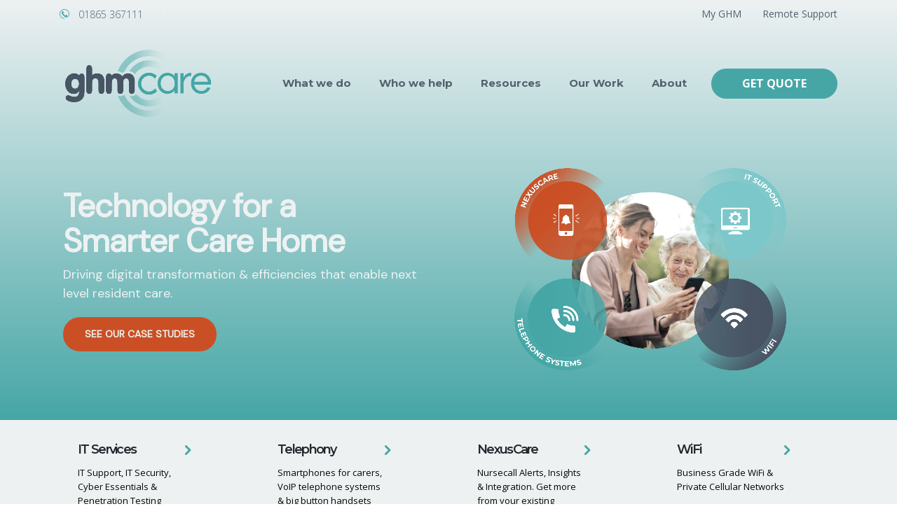

--- FILE ---
content_type: text/html; charset=UTF-8
request_url: https://ghmcare.co.uk/
body_size: 24571
content:
<!DOCTYPE html>
<html lang="en-GB" id="main_html">
<head>
	    <meta charset="UTF-8">
    <meta name="viewport" content="width=device-width, initial-scale=1">
    <link rel="profile" href="http://gmpg.org/xfn/11">
    <link rel="pingback" href="https://ghmcare.co.uk/xmlrpc.php">
    <meta name='robots' content='index, follow, max-image-preview:large, max-snippet:-1, max-video-preview:-1' />
	<style>img:is([sizes="auto" i], [sizes^="auto," i]) { contain-intrinsic-size: 3000px 1500px }</style>
	<meta name="dlm-version" content="5.1.6">
	<!-- This site is optimized with the Yoast SEO plugin v26.7 - https://yoast.com/wordpress/plugins/seo/ -->
	<title>GHM Care - Care Home Telecoms &amp; Technology</title>
	<meta name="description" content="GHM Care provides innovative technology to care homes. Improve connectivity, get nursecall alerts directly to mobile devices and increase staff mobility." />
	<link rel="canonical" href="https://ghmcare.co.uk/" />
	<meta property="og:locale" content="en_GB" />
	<meta property="og:type" content="website" />
	<meta property="og:title" content="GHM Care - Care Home Telecoms &amp; Technology" />
	<meta property="og:description" content="GHM Care provides innovative technology to care homes. Improve connectivity, get nursecall alerts directly to mobile devices and increase staff mobility." />
	<meta property="og:url" content="https://ghmcare.co.uk/" />
	<meta property="og:site_name" content="GHM Care" />
	<meta property="article:publisher" content="https://www.facebook.com/ghmcomms/" />
	<meta property="article:modified_time" content="2024-09-23T15:49:41+00:00" />
	<meta name="twitter:card" content="summary_large_image" />
	<meta name="twitter:site" content="@ghmcomms" />
	<!-- / Yoast SEO plugin. -->


<link rel='dns-prefetch' href='//fonts.googleapis.com' />
<link rel="alternate" type="application/rss+xml" title="GHM Care &raquo; Feed" href="https://ghmcare.co.uk/feed/" />
<script type="text/javascript">
/* <![CDATA[ */
window._wpemojiSettings = {"baseUrl":"https:\/\/s.w.org\/images\/core\/emoji\/15.0.3\/72x72\/","ext":".png","svgUrl":"https:\/\/s.w.org\/images\/core\/emoji\/15.0.3\/svg\/","svgExt":".svg","source":{"concatemoji":"https:\/\/ghmcare.co.uk\/wp-includes\/js\/wp-emoji-release.min.js?ver=6.7.4"}};
/*! This file is auto-generated */
!function(i,n){var o,s,e;function c(e){try{var t={supportTests:e,timestamp:(new Date).valueOf()};sessionStorage.setItem(o,JSON.stringify(t))}catch(e){}}function p(e,t,n){e.clearRect(0,0,e.canvas.width,e.canvas.height),e.fillText(t,0,0);var t=new Uint32Array(e.getImageData(0,0,e.canvas.width,e.canvas.height).data),r=(e.clearRect(0,0,e.canvas.width,e.canvas.height),e.fillText(n,0,0),new Uint32Array(e.getImageData(0,0,e.canvas.width,e.canvas.height).data));return t.every(function(e,t){return e===r[t]})}function u(e,t,n){switch(t){case"flag":return n(e,"\ud83c\udff3\ufe0f\u200d\u26a7\ufe0f","\ud83c\udff3\ufe0f\u200b\u26a7\ufe0f")?!1:!n(e,"\ud83c\uddfa\ud83c\uddf3","\ud83c\uddfa\u200b\ud83c\uddf3")&&!n(e,"\ud83c\udff4\udb40\udc67\udb40\udc62\udb40\udc65\udb40\udc6e\udb40\udc67\udb40\udc7f","\ud83c\udff4\u200b\udb40\udc67\u200b\udb40\udc62\u200b\udb40\udc65\u200b\udb40\udc6e\u200b\udb40\udc67\u200b\udb40\udc7f");case"emoji":return!n(e,"\ud83d\udc26\u200d\u2b1b","\ud83d\udc26\u200b\u2b1b")}return!1}function f(e,t,n){var r="undefined"!=typeof WorkerGlobalScope&&self instanceof WorkerGlobalScope?new OffscreenCanvas(300,150):i.createElement("canvas"),a=r.getContext("2d",{willReadFrequently:!0}),o=(a.textBaseline="top",a.font="600 32px Arial",{});return e.forEach(function(e){o[e]=t(a,e,n)}),o}function t(e){var t=i.createElement("script");t.src=e,t.defer=!0,i.head.appendChild(t)}"undefined"!=typeof Promise&&(o="wpEmojiSettingsSupports",s=["flag","emoji"],n.supports={everything:!0,everythingExceptFlag:!0},e=new Promise(function(e){i.addEventListener("DOMContentLoaded",e,{once:!0})}),new Promise(function(t){var n=function(){try{var e=JSON.parse(sessionStorage.getItem(o));if("object"==typeof e&&"number"==typeof e.timestamp&&(new Date).valueOf()<e.timestamp+604800&&"object"==typeof e.supportTests)return e.supportTests}catch(e){}return null}();if(!n){if("undefined"!=typeof Worker&&"undefined"!=typeof OffscreenCanvas&&"undefined"!=typeof URL&&URL.createObjectURL&&"undefined"!=typeof Blob)try{var e="postMessage("+f.toString()+"("+[JSON.stringify(s),u.toString(),p.toString()].join(",")+"));",r=new Blob([e],{type:"text/javascript"}),a=new Worker(URL.createObjectURL(r),{name:"wpTestEmojiSupports"});return void(a.onmessage=function(e){c(n=e.data),a.terminate(),t(n)})}catch(e){}c(n=f(s,u,p))}t(n)}).then(function(e){for(var t in e)n.supports[t]=e[t],n.supports.everything=n.supports.everything&&n.supports[t],"flag"!==t&&(n.supports.everythingExceptFlag=n.supports.everythingExceptFlag&&n.supports[t]);n.supports.everythingExceptFlag=n.supports.everythingExceptFlag&&!n.supports.flag,n.DOMReady=!1,n.readyCallback=function(){n.DOMReady=!0}}).then(function(){return e}).then(function(){var e;n.supports.everything||(n.readyCallback(),(e=n.source||{}).concatemoji?t(e.concatemoji):e.wpemoji&&e.twemoji&&(t(e.twemoji),t(e.wpemoji)))}))}((window,document),window._wpemojiSettings);
/* ]]> */
</script>
<style id='wp-emoji-styles-inline-css' type='text/css'>

	img.wp-smiley, img.emoji {
		display: inline !important;
		border: none !important;
		box-shadow: none !important;
		height: 1em !important;
		width: 1em !important;
		margin: 0 0.07em !important;
		vertical-align: -0.1em !important;
		background: none !important;
		padding: 0 !important;
	}
</style>
<link rel='stylesheet' id='wp-block-library-css' href='https://ghmcare.co.uk/wp-includes/css/dist/block-library/style.min.css?ver=6.7.4' type='text/css' media='all' />
<style id='classic-theme-styles-inline-css' type='text/css'>
/*! This file is auto-generated */
.wp-block-button__link{color:#fff;background-color:#32373c;border-radius:9999px;box-shadow:none;text-decoration:none;padding:calc(.667em + 2px) calc(1.333em + 2px);font-size:1.125em}.wp-block-file__button{background:#32373c;color:#fff;text-decoration:none}
</style>
<style id='global-styles-inline-css' type='text/css'>
:root{--wp--preset--aspect-ratio--square: 1;--wp--preset--aspect-ratio--4-3: 4/3;--wp--preset--aspect-ratio--3-4: 3/4;--wp--preset--aspect-ratio--3-2: 3/2;--wp--preset--aspect-ratio--2-3: 2/3;--wp--preset--aspect-ratio--16-9: 16/9;--wp--preset--aspect-ratio--9-16: 9/16;--wp--preset--color--black: #000000;--wp--preset--color--cyan-bluish-gray: #abb8c3;--wp--preset--color--white: #ffffff;--wp--preset--color--pale-pink: #f78da7;--wp--preset--color--vivid-red: #cf2e2e;--wp--preset--color--luminous-vivid-orange: #ff6900;--wp--preset--color--luminous-vivid-amber: #fcb900;--wp--preset--color--light-green-cyan: #7bdcb5;--wp--preset--color--vivid-green-cyan: #00d084;--wp--preset--color--pale-cyan-blue: #8ed1fc;--wp--preset--color--vivid-cyan-blue: #0693e3;--wp--preset--color--vivid-purple: #9b51e0;--wp--preset--gradient--vivid-cyan-blue-to-vivid-purple: linear-gradient(135deg,rgba(6,147,227,1) 0%,rgb(155,81,224) 100%);--wp--preset--gradient--light-green-cyan-to-vivid-green-cyan: linear-gradient(135deg,rgb(122,220,180) 0%,rgb(0,208,130) 100%);--wp--preset--gradient--luminous-vivid-amber-to-luminous-vivid-orange: linear-gradient(135deg,rgba(252,185,0,1) 0%,rgba(255,105,0,1) 100%);--wp--preset--gradient--luminous-vivid-orange-to-vivid-red: linear-gradient(135deg,rgba(255,105,0,1) 0%,rgb(207,46,46) 100%);--wp--preset--gradient--very-light-gray-to-cyan-bluish-gray: linear-gradient(135deg,rgb(238,238,238) 0%,rgb(169,184,195) 100%);--wp--preset--gradient--cool-to-warm-spectrum: linear-gradient(135deg,rgb(74,234,220) 0%,rgb(151,120,209) 20%,rgb(207,42,186) 40%,rgb(238,44,130) 60%,rgb(251,105,98) 80%,rgb(254,248,76) 100%);--wp--preset--gradient--blush-light-purple: linear-gradient(135deg,rgb(255,206,236) 0%,rgb(152,150,240) 100%);--wp--preset--gradient--blush-bordeaux: linear-gradient(135deg,rgb(254,205,165) 0%,rgb(254,45,45) 50%,rgb(107,0,62) 100%);--wp--preset--gradient--luminous-dusk: linear-gradient(135deg,rgb(255,203,112) 0%,rgb(199,81,192) 50%,rgb(65,88,208) 100%);--wp--preset--gradient--pale-ocean: linear-gradient(135deg,rgb(255,245,203) 0%,rgb(182,227,212) 50%,rgb(51,167,181) 100%);--wp--preset--gradient--electric-grass: linear-gradient(135deg,rgb(202,248,128) 0%,rgb(113,206,126) 100%);--wp--preset--gradient--midnight: linear-gradient(135deg,rgb(2,3,129) 0%,rgb(40,116,252) 100%);--wp--preset--font-size--small: 13px;--wp--preset--font-size--medium: 20px;--wp--preset--font-size--large: 36px;--wp--preset--font-size--x-large: 42px;--wp--preset--spacing--20: 0.44rem;--wp--preset--spacing--30: 0.67rem;--wp--preset--spacing--40: 1rem;--wp--preset--spacing--50: 1.5rem;--wp--preset--spacing--60: 2.25rem;--wp--preset--spacing--70: 3.38rem;--wp--preset--spacing--80: 5.06rem;--wp--preset--shadow--natural: 6px 6px 9px rgba(0, 0, 0, 0.2);--wp--preset--shadow--deep: 12px 12px 50px rgba(0, 0, 0, 0.4);--wp--preset--shadow--sharp: 6px 6px 0px rgba(0, 0, 0, 0.2);--wp--preset--shadow--outlined: 6px 6px 0px -3px rgba(255, 255, 255, 1), 6px 6px rgba(0, 0, 0, 1);--wp--preset--shadow--crisp: 6px 6px 0px rgba(0, 0, 0, 1);}:where(.is-layout-flex){gap: 0.5em;}:where(.is-layout-grid){gap: 0.5em;}body .is-layout-flex{display: flex;}.is-layout-flex{flex-wrap: wrap;align-items: center;}.is-layout-flex > :is(*, div){margin: 0;}body .is-layout-grid{display: grid;}.is-layout-grid > :is(*, div){margin: 0;}:where(.wp-block-columns.is-layout-flex){gap: 2em;}:where(.wp-block-columns.is-layout-grid){gap: 2em;}:where(.wp-block-post-template.is-layout-flex){gap: 1.25em;}:where(.wp-block-post-template.is-layout-grid){gap: 1.25em;}.has-black-color{color: var(--wp--preset--color--black) !important;}.has-cyan-bluish-gray-color{color: var(--wp--preset--color--cyan-bluish-gray) !important;}.has-white-color{color: var(--wp--preset--color--white) !important;}.has-pale-pink-color{color: var(--wp--preset--color--pale-pink) !important;}.has-vivid-red-color{color: var(--wp--preset--color--vivid-red) !important;}.has-luminous-vivid-orange-color{color: var(--wp--preset--color--luminous-vivid-orange) !important;}.has-luminous-vivid-amber-color{color: var(--wp--preset--color--luminous-vivid-amber) !important;}.has-light-green-cyan-color{color: var(--wp--preset--color--light-green-cyan) !important;}.has-vivid-green-cyan-color{color: var(--wp--preset--color--vivid-green-cyan) !important;}.has-pale-cyan-blue-color{color: var(--wp--preset--color--pale-cyan-blue) !important;}.has-vivid-cyan-blue-color{color: var(--wp--preset--color--vivid-cyan-blue) !important;}.has-vivid-purple-color{color: var(--wp--preset--color--vivid-purple) !important;}.has-black-background-color{background-color: var(--wp--preset--color--black) !important;}.has-cyan-bluish-gray-background-color{background-color: var(--wp--preset--color--cyan-bluish-gray) !important;}.has-white-background-color{background-color: var(--wp--preset--color--white) !important;}.has-pale-pink-background-color{background-color: var(--wp--preset--color--pale-pink) !important;}.has-vivid-red-background-color{background-color: var(--wp--preset--color--vivid-red) !important;}.has-luminous-vivid-orange-background-color{background-color: var(--wp--preset--color--luminous-vivid-orange) !important;}.has-luminous-vivid-amber-background-color{background-color: var(--wp--preset--color--luminous-vivid-amber) !important;}.has-light-green-cyan-background-color{background-color: var(--wp--preset--color--light-green-cyan) !important;}.has-vivid-green-cyan-background-color{background-color: var(--wp--preset--color--vivid-green-cyan) !important;}.has-pale-cyan-blue-background-color{background-color: var(--wp--preset--color--pale-cyan-blue) !important;}.has-vivid-cyan-blue-background-color{background-color: var(--wp--preset--color--vivid-cyan-blue) !important;}.has-vivid-purple-background-color{background-color: var(--wp--preset--color--vivid-purple) !important;}.has-black-border-color{border-color: var(--wp--preset--color--black) !important;}.has-cyan-bluish-gray-border-color{border-color: var(--wp--preset--color--cyan-bluish-gray) !important;}.has-white-border-color{border-color: var(--wp--preset--color--white) !important;}.has-pale-pink-border-color{border-color: var(--wp--preset--color--pale-pink) !important;}.has-vivid-red-border-color{border-color: var(--wp--preset--color--vivid-red) !important;}.has-luminous-vivid-orange-border-color{border-color: var(--wp--preset--color--luminous-vivid-orange) !important;}.has-luminous-vivid-amber-border-color{border-color: var(--wp--preset--color--luminous-vivid-amber) !important;}.has-light-green-cyan-border-color{border-color: var(--wp--preset--color--light-green-cyan) !important;}.has-vivid-green-cyan-border-color{border-color: var(--wp--preset--color--vivid-green-cyan) !important;}.has-pale-cyan-blue-border-color{border-color: var(--wp--preset--color--pale-cyan-blue) !important;}.has-vivid-cyan-blue-border-color{border-color: var(--wp--preset--color--vivid-cyan-blue) !important;}.has-vivid-purple-border-color{border-color: var(--wp--preset--color--vivid-purple) !important;}.has-vivid-cyan-blue-to-vivid-purple-gradient-background{background: var(--wp--preset--gradient--vivid-cyan-blue-to-vivid-purple) !important;}.has-light-green-cyan-to-vivid-green-cyan-gradient-background{background: var(--wp--preset--gradient--light-green-cyan-to-vivid-green-cyan) !important;}.has-luminous-vivid-amber-to-luminous-vivid-orange-gradient-background{background: var(--wp--preset--gradient--luminous-vivid-amber-to-luminous-vivid-orange) !important;}.has-luminous-vivid-orange-to-vivid-red-gradient-background{background: var(--wp--preset--gradient--luminous-vivid-orange-to-vivid-red) !important;}.has-very-light-gray-to-cyan-bluish-gray-gradient-background{background: var(--wp--preset--gradient--very-light-gray-to-cyan-bluish-gray) !important;}.has-cool-to-warm-spectrum-gradient-background{background: var(--wp--preset--gradient--cool-to-warm-spectrum) !important;}.has-blush-light-purple-gradient-background{background: var(--wp--preset--gradient--blush-light-purple) !important;}.has-blush-bordeaux-gradient-background{background: var(--wp--preset--gradient--blush-bordeaux) !important;}.has-luminous-dusk-gradient-background{background: var(--wp--preset--gradient--luminous-dusk) !important;}.has-pale-ocean-gradient-background{background: var(--wp--preset--gradient--pale-ocean) !important;}.has-electric-grass-gradient-background{background: var(--wp--preset--gradient--electric-grass) !important;}.has-midnight-gradient-background{background: var(--wp--preset--gradient--midnight) !important;}.has-small-font-size{font-size: var(--wp--preset--font-size--small) !important;}.has-medium-font-size{font-size: var(--wp--preset--font-size--medium) !important;}.has-large-font-size{font-size: var(--wp--preset--font-size--large) !important;}.has-x-large-font-size{font-size: var(--wp--preset--font-size--x-large) !important;}
:where(.wp-block-post-template.is-layout-flex){gap: 1.25em;}:where(.wp-block-post-template.is-layout-grid){gap: 1.25em;}
:where(.wp-block-columns.is-layout-flex){gap: 2em;}:where(.wp-block-columns.is-layout-grid){gap: 2em;}
:root :where(.wp-block-pullquote){font-size: 1.5em;line-height: 1.6;}
</style>
<link rel='stylesheet' id='contact-form-7-css' href='https://ghmcare.co.uk/wp-content/plugins/contact-form-7/includes/css/styles.css?ver=6.1.4' type='text/css' media='all' />
<link rel='stylesheet' id='stm-stmicons-css' href='https://ghmcare.co.uk/wp-content/uploads/stm_fonts/stmicons/stmicons.css?ver=1.0.1' type='text/css' media='all' />
<link rel='stylesheet' id='stm-stmicons_company-css' href='https://ghmcare.co.uk/wp-content/uploads/stm_fonts/stmicons/company/stmicons.css?ver=1.0.1' type='text/css' media='all' />
<link rel='stylesheet' id='stm-stmicons_consulting-css' href='https://ghmcare.co.uk/wp-content/uploads/stm_fonts/stmicons/consulting/stmicons.css?ver=1.0.1' type='text/css' media='all' />
<link rel='stylesheet' id='stm-stmicons_feather-css' href='https://ghmcare.co.uk/wp-content/uploads/stm_fonts/stmicons/feather/stmicons.css?ver=1.0.1' type='text/css' media='all' />
<link rel='stylesheet' id='stm-stmicons_icomoon-css' href='https://ghmcare.co.uk/wp-content/uploads/stm_fonts/stmicons/icomoon/stmicons.css?ver=1.0.1' type='text/css' media='all' />
<link rel='stylesheet' id='stm-stmicons_linear-css' href='https://ghmcare.co.uk/wp-content/uploads/stm_fonts/stmicons/linear/stmicons.css?ver=1.0.1' type='text/css' media='all' />
<link rel='stylesheet' id='stm-stmicons_vicons-css' href='https://ghmcare.co.uk/wp-content/uploads/stm_fonts/stmicons/vicons/stmicons.css?ver=1.0.1' type='text/css' media='all' />
<link rel='stylesheet' id='stm_megamenu-css' href='https://ghmcare.co.uk/wp-content/plugins/stm-configurations/megamenu/assets/css/megamenu.css?ver=1.2' type='text/css' media='all' />
<link rel='stylesheet' id='wp-event-manager-frontend-css' href='https://ghmcare.co.uk/wp-content/plugins/wp-event-manager/assets/css/frontend.min.css?ver=6.7.4' type='text/css' media='all' />
<link rel='stylesheet' id='wp-event-manager-jquery-ui-css-css' href='https://ghmcare.co.uk/wp-content/plugins/wp-event-manager/assets/js/jquery-ui/jquery-ui.css?ver=6.7.4' type='text/css' media='all' />
<link rel='stylesheet' id='wp-event-manager-jquery-timepicker-css-css' href='https://ghmcare.co.uk/wp-content/plugins/wp-event-manager/assets/js/jquery-timepicker/jquery.timepicker.min.css?ver=6.7.4' type='text/css' media='all' />
<link rel='stylesheet' id='wp-event-manager-grid-style-css' href='https://ghmcare.co.uk/wp-content/plugins/wp-event-manager/assets/css/wpem-grid.min.css?ver=6.7.4' type='text/css' media='all' />
<link rel='stylesheet' id='wp-event-manager-font-style-css' href='https://ghmcare.co.uk/wp-content/plugins/wp-event-manager/assets/fonts/style.css?ver=6.7.4' type='text/css' media='all' />
<link rel='stylesheet' id='wpcf7-redirect-script-frontend-css' href='https://ghmcare.co.uk/wp-content/plugins/wpcf7-redirect/build/assets/frontend-script.css?ver=2c532d7e2be36f6af233' type='text/css' media='all' />
<link rel='stylesheet' id='js_composer_front-css' href='https://ghmcare.co.uk/wp-content/plugins/js_composer/assets/css/js_composer.min.css?ver=7.9' type='text/css' media='all' />
<link rel='stylesheet' id='stm_default_google_font-css' href='https://fonts.googleapis.com/css?family=Open+Sans%3A100%2C200%2C300%2C400%2C400i%2C500%2C600%2C700%2C800%2C900%7CMontserrat%3A100%2C200%2C300%2C400%2C400i%2C500%2C600%2C700%2C800%2C900&#038;ver=3.4.7#038;subset=latin%2Clatin-ext' type='text/css' media='all' />
<link rel='stylesheet' id='pearl-theme-styles-css' href='https://ghmcare.co.uk/wp-content/themes/pearl/assets/css/app.css?ver=3.4.7' type='text/css' media='all' />
<style id='pearl-theme-styles-inline-css' type='text/css'>
.stm_titlebox:after {
            background-color: #f00;
        }.stm_titlebox .stm_titlebox__title,
        .stm_titlebox .stm_titlebox__author,
        .stm_titlebox .stm_titlebox__categories
        {
            color:  #f00 !important;
        }.stm_titlebox .stm_titlebox__subtitle {
            color: #f00;
        }.stm_titlebox .stm_titlebox__inner .stm_separator {
            background-color: #f00 !important;
        }
</style>
<link rel='stylesheet' id='pearl-theme-custom-styles-css' href='https://ghmcare.co.uk/wp-content/uploads/stm_uploads/skin-custom.css?ver=584' type='text/css' media='all' />
<link rel='stylesheet' id='fontawesome-css' href='https://ghmcare.co.uk/wp-content/themes/pearl/assets/vendor/font-awesome.min.css?ver=3.4.7' type='text/css' media='all' />
<link rel='stylesheet' id='vc_font_awesome_5_shims-css' href='https://ghmcare.co.uk/wp-content/plugins/js_composer/assets/lib/vendor/node_modules/@fortawesome/fontawesome-free/css/v4-shims.min.css?ver=7.9' type='text/css' media='all' />
<link rel='stylesheet' id='vc_font_awesome_5-css' href='https://ghmcare.co.uk/wp-content/plugins/js_composer/assets/lib/vendor/node_modules/@fortawesome/fontawesome-free/css/all.min.css?ver=7.9' type='text/css' media='all' />
<link rel='stylesheet' id='pearl-buttons-style-css' href='https://ghmcare.co.uk/wp-content/themes/pearl/assets/css/buttons/styles/style_5.css?ver=3.4.7' type='text/css' media='all' />
<link rel='stylesheet' id='pearl-sidebars-style-css' href='https://ghmcare.co.uk/wp-content/themes/pearl/assets/css/sidebar/style_19.css?ver=3.4.7' type='text/css' media='all' />
<link rel='stylesheet' id='pearl-forms-style-css' href='https://ghmcare.co.uk/wp-content/themes/pearl/assets/css/form/style_2.css?ver=3.4.7' type='text/css' media='all' />
<link rel='stylesheet' id='pearl-blockquote-style-css' href='https://ghmcare.co.uk/wp-content/themes/pearl/assets/css/blockquote/style_3.css?ver=3.4.7' type='text/css' media='all' />
<link rel='stylesheet' id='pearl-post-style-css' href='https://ghmcare.co.uk/wp-content/themes/pearl/assets/css/post/style_7.css?ver=3.4.7' type='text/css' media='all' />
<link rel='stylesheet' id='pearl-pagination-style-css' href='https://ghmcare.co.uk/wp-content/themes/pearl/assets/css/pagination/style_17.css?ver=3.4.7' type='text/css' media='all' />
<link rel='stylesheet' id='pearl-list-style-css' href='https://ghmcare.co.uk/wp-content/themes/pearl/assets/css/lists/style_3.css?ver=3.4.7' type='text/css' media='all' />
<link rel='stylesheet' id='pearl-tabs-style-css' href='https://ghmcare.co.uk/wp-content/themes/pearl/assets/css/tabs/style_4.css?ver=3.4.7' type='text/css' media='all' />
<link rel='stylesheet' id='pearl-tour-style-css' href='https://ghmcare.co.uk/wp-content/themes/pearl/assets/css/tour/style_1.css?ver=3.4.7' type='text/css' media='all' />
<link rel='stylesheet' id='pearl-accordions-style-css' href='https://ghmcare.co.uk/wp-content/themes/pearl/assets/css/accordion/style_3.css?ver=3.4.7' type='text/css' media='all' />
<link rel='stylesheet' id='bootstrap-datepicker3-css' href='https://ghmcare.co.uk/wp-content/themes/pearl/assets/css/vendors/bootstrap-datepicker3.css?ver=3.4.7' type='text/css' media='all' />
<link rel='stylesheet' id='pearl-header-style-css' href='https://ghmcare.co.uk/wp-content/themes/pearl/assets/css/header/style_1.css?ver=3.4.7' type='text/css' media='all' />
<link rel='stylesheet' id='pearl-footer-style-css' href='https://ghmcare.co.uk/wp-content/themes/pearl/assets/css/footer/style_1.css?ver=3.4.7' type='text/css' media='all' />
<link rel='stylesheet' id='pearl-titlebox-style-css' href='https://ghmcare.co.uk/wp-content/themes/pearl/assets/css/titlebox/style_2.css?ver=3.4.7' type='text/css' media='all' />
<link rel="stylesheet" type="text/css" href="https://ghmcare.co.uk/wp-content/plugins/smart-slider-3/Public/SmartSlider3/Application/Frontend/Assets/dist/smartslider.min.css?ver=c397fa89" media="all">
<link rel="stylesheet" type="text/css" href="https://fonts.googleapis.com/css?display=swap&amp;family=DM+Sans%3A300%2C400" media="all">
<style data-related="n2-ss-2">div#n2-ss-2 .n2-ss-slider-1{display:grid;box-sizing:border-box;position:relative;background-repeat:repeat;background-position:50% 50%;background-size:cover;background-attachment:scroll;border:0px solid RGBA(62,62,62,1);border-radius:0px;overflow:hidden;}div#n2-ss-2:not(.n2-ss-loaded) .n2-ss-slider-1{background-image:none !important;}div#n2-ss-2 .n2-ss-slider-2{display:grid;place-items:center;position:relative;overflow:hidden;z-index:10;}div#n2-ss-2 .n2-ss-slider-3{position:relative;width:100%;height:100%;z-index:20;display:grid;grid-template-areas:'slide';}div#n2-ss-2 .n2-ss-slider-3 > *{grid-area:slide;}div#n2-ss-2.n2-ss-full-page--constrain-ratio .n2-ss-slider-3{height:auto;}div#n2-ss-2 .n2-ss-slide-backgrounds{position:absolute;left:0;top:0;width:100%;height:100%;}div#n2-ss-2 .n2-ss-slide-backgrounds{z-index:10;}div#n2-ss-2 .n2-ss-slide{display:grid;place-items:center;grid-auto-columns:100%;position:relative;width:100%;height:100%;-webkit-backface-visibility:hidden;z-index:20;}div#n2-ss-2 .n2-ss-slide{perspective:1500px;}div#n2-ss-2 .n2-ss-button-container,div#n2-ss-2 .n2-ss-button-container a{display:block;}div#n2-ss-2 .n2-ss-button-container--non-full-width,div#n2-ss-2 .n2-ss-button-container--non-full-width a{display:inline-block;}div#n2-ss-2 .n2-ss-button-container.n2-ss-nowrap{white-space:nowrap;}div#n2-ss-2 .n2-ss-button-container a div{display:inline;font-size:inherit;text-decoration:inherit;color:inherit;line-height:inherit;font-family:inherit;font-weight:inherit;}div#n2-ss-2 .n2-ss-button-container a > div{display:inline-flex;align-items:center;vertical-align:top;}div#n2-ss-2 .n2-ss-button-container span{font-size:100%;vertical-align:baseline;}div#n2-ss-2 .n2-ss-button-container a[data-iconplacement="left"] span{margin-right:0.3em;}div#n2-ss-2 .n2-ss-button-container a[data-iconplacement="right"] span{margin-left:0.3em;}div#n2-ss-2 .n-uc-19b000265ba67-inner{border-width:0px 0px 0px 0px ;border-style:solid;border-color:RGBA(255,255,255,1);}div#n2-ss-2 .n-uc-19b000265ba67-inner:HOVER{border-width:0px 0px 0px 0px ;border-style:solid;border-color:RGBA(255,255,255,1);}div#n2-ss-2 .n-uc-1dc66901c7568-inner{border-width:0px 0px 0px 0px ;border-style:solid;border-color:RGBA(255,255,255,1);}div#n2-ss-2 .n-uc-1dc66901c7568-inner:HOVER{border-width:0px 0px 0px 0px ;border-style:solid;border-color:RGBA(255,255,255,1);}div#n2-ss-2 .n2-font-dca813cb57b40b9475fdf0701e8759cf-hover{font-family: 'DM Sans','Arial';color: #EEF1F2;font-size:287.5%;text-shadow: none;line-height: 1.1;font-weight: normal;font-style: normal;text-decoration: none;text-align: inherit;letter-spacing: -1px;word-spacing: normal;text-transform: none;font-weight: bold;}div#n2-ss-2 .n2-font-d3cabeea78c32bf6d4e8adbc4bdf5ccc-paragraph{font-family: 'DM Sans','Arial';color: #EEF1F2;font-size:112.5%;text-shadow: none;line-height: 1.5;font-weight: normal;font-style: normal;text-decoration: none;text-align: inherit;letter-spacing: normal;word-spacing: normal;text-transform: none;font-weight: 400;}div#n2-ss-2 .n2-font-d3cabeea78c32bf6d4e8adbc4bdf5ccc-paragraph a, div#n2-ss-2 .n2-font-d3cabeea78c32bf6d4e8adbc4bdf5ccc-paragraph a:FOCUS{font-family: 'DM Sans','Arial';color: #1890d7;font-size:100%;text-shadow: none;line-height: 1.5;font-weight: normal;font-style: normal;text-decoration: none;text-align: inherit;letter-spacing: normal;word-spacing: normal;text-transform: none;font-weight: 400;}div#n2-ss-2 .n2-font-d3cabeea78c32bf6d4e8adbc4bdf5ccc-paragraph a:HOVER, div#n2-ss-2 .n2-font-d3cabeea78c32bf6d4e8adbc4bdf5ccc-paragraph a:ACTIVE{font-family: 'DM Sans','Arial';color: #1890d7;font-size:100%;text-shadow: none;line-height: 1.5;font-weight: normal;font-style: normal;text-decoration: none;text-align: inherit;letter-spacing: normal;word-spacing: normal;text-transform: none;font-weight: 400;}div#n2-ss-2 .n2-font-743b5478ed7542afc9936bc47ef8679d-link a{font-family: 'DM Sans','Arial';color: #EEF1F2;font-size:87.5%;text-shadow: none;line-height: 1.5;font-weight: normal;font-style: normal;text-decoration: none;text-align: center;letter-spacing: normal;word-spacing: normal;text-transform: none;font-weight: bold;}div#n2-ss-2 .n2-font-743b5478ed7542afc9936bc47ef8679d-link a:HOVER, div#n2-ss-2 .n2-font-743b5478ed7542afc9936bc47ef8679d-link a:ACTIVE, div#n2-ss-2 .n2-font-743b5478ed7542afc9936bc47ef8679d-link a:FOCUS{color: #ced3d5;}div#n2-ss-2 .n2-style-e514a389fc79eddf668dce1dc4c43fdf-heading{background: #CB4F24;opacity:1;padding:1em 2.2em 1em 2.2em ;box-shadow: none;border: 0px solid RGBA(0,0,0,1);border-radius:99px;}div#n2-ss-2 .n2-style-e514a389fc79eddf668dce1dc4c43fdf-heading:Hover, div#n2-ss-2 .n2-style-e514a389fc79eddf668dce1dc4c43fdf-heading:ACTIVE, div#n2-ss-2 .n2-style-e514a389fc79eddf668dce1dc4c43fdf-heading:FOCUS{background: #ffffff;box-shadow: 0px 2px 10px 0px RGBA(0,0,0,0.13);}div#n2-ss-2 .n-uc-175bbf541cda5-inner{border-width:0px 0px 0px 0px ;border-style:solid;border-color:RGBA(255,255,255,1);}div#n2-ss-2 .n-uc-175bbf541cda5-inner:HOVER{border-width:0px 0px 0px 0px ;border-style:solid;border-color:RGBA(255,255,255,1);}div#n2-ss-2 .n2-ss-slide-limiter{max-width:1200px;}div#n2-ss-2 .n-uc-kRjQxLfitsw1{padding:10px 10px 10px 10px}div#n2-ss-2 .n-uc-115ebbdb3da08-inner{padding:10px 10px 10px 10px;justify-content:center}div#n2-ss-2 .n-uc-115ebbdb3da08{max-width: 1120px;align-self:center;}div#n2-ss-2 .n-uc-19b000265ba67-inner{padding:0px 0px 0px 0px}div#n2-ss-2 .n-uc-19b000265ba67-inner > .n2-ss-layer-row-inner{width:calc(100% + 21px);margin:-10px;flex-wrap:nowrap;}div#n2-ss-2 .n-uc-19b000265ba67-inner > .n2-ss-layer-row-inner > .n2-ss-layer[data-sstype="col"]{margin:10px}div#n2-ss-2 .n-uc-19b000265ba67{--margin-top:200px;--margin-bottom:30px}div#n2-ss-2 .n-uc-1dc66901c7568-inner{padding:0px 0px 0px 0px;text-align:left;--ssselfalign:var(--ss-fs);;justify-content:center}div#n2-ss-2 .n-uc-1dc66901c7568{width:40%}div#n2-ss-2 .n-uc-CcbDtSRm3pgr{--margin-bottom:10px}div#n2-ss-2 .n-uc-buChtjDU8j7U{--margin-bottom:20px}div#n2-ss-2 .n-uc-175bbf541cda5-inner{padding:0px 0px 0px 0px;justify-content:center}div#n2-ss-2 .n-uc-175bbf541cda5{max-width: 535px;width:60%}div#n2-ss-2 .n-uc-TC9WHRoiaRcS{max-width:530px;align-self:var(--ss-fe);}@media (min-width: 1200px){div#n2-ss-2 [data-hide-desktopportrait="1"]{display: none !important;}}@media (orientation: landscape) and (max-width: 1199px) and (min-width: 901px),(orientation: portrait) and (max-width: 1199px) and (min-width: 701px){div#n2-ss-2 .n-uc-19b000265ba67-inner > .n2-ss-layer-row-inner{flex-wrap:nowrap;}div#n2-ss-2 .n-uc-1dc66901c7568{width:40%}div#n2-ss-2 .n-uc-CcbDtSRm3pgr{--ssfont-scale:0.6}div#n2-ss-2 .n-uc-buChtjDU8j7U{--ssfont-scale:0.8}div#n2-ss-2 .n-uc-ZaZd0uIWxR1e{--ssfont-scale:0.8}div#n2-ss-2 .n-uc-175bbf541cda5{width:60%}div#n2-ss-2 [data-hide-tabletportrait="1"]{display: none !important;}}@media (orientation: landscape) and (max-width: 900px),(orientation: portrait) and (max-width: 700px){div#n2-ss-2 .n-uc-kRjQxLfitsw1{padding:20px 10px 20px 10px}div#n2-ss-2 .n-uc-19b000265ba67-inner > .n2-ss-layer-row-inner{flex-wrap:wrap;}div#n2-ss-2 .n-uc-1dc66901c7568-inner{text-align:center;--ssselfalign:center;}div#n2-ss-2 .n-uc-1dc66901c7568{order: 2;width:calc(100% - 20px)}div#n2-ss-2 .n-uc-CcbDtSRm3pgr{--ssfont-scale:0.5}div#n2-ss-2 .n-uc-buChtjDU8j7U{--margin-bottom:10px;--ssfont-scale:0.8}div#n2-ss-2 .n-uc-ZaZd0uIWxR1e{--ssfont-scale:0.8}div#n2-ss-2 .n-uc-175bbf541cda5{order: 1;width:calc(100% - 20px)}div#n2-ss-2 [data-hide-mobileportrait="1"]{display: none !important;}}</style>
<script>(function(){this._N2=this._N2||{_r:[],_d:[],r:function(){this._r.push(arguments)},d:function(){this._d.push(arguments)}}}).call(window);</script><script src="https://ghmcare.co.uk/wp-content/plugins/smart-slider-3/Public/SmartSlider3/Application/Frontend/Assets/dist/n2.min.js?ver=c397fa89" defer async></script>
<script src="https://ghmcare.co.uk/wp-content/plugins/smart-slider-3/Public/SmartSlider3/Application/Frontend/Assets/dist/smartslider-frontend.min.js?ver=c397fa89" defer async></script>
<script src="https://ghmcare.co.uk/wp-content/plugins/smart-slider-3/Public/SmartSlider3/Slider/SliderType/Block/Assets/dist/ss-block.min.js?ver=c397fa89" defer async></script>
<script>_N2.r('documentReady',function(){_N2.r(["documentReady","smartslider-frontend","ss-block"],function(){new _N2.SmartSliderBlock('n2-ss-2',{"admin":false,"background.video.mobile":1,"loadingTime":2000,"alias":{"id":0,"smoothScroll":0,"slideSwitch":0,"scroll":1},"align":"normal","isDelayed":0,"responsive":{"mediaQueries":{"all":false,"desktopportrait":["(min-width: 1200px)"],"tabletportrait":["(orientation: landscape) and (max-width: 1199px) and (min-width: 901px)","(orientation: portrait) and (max-width: 1199px) and (min-width: 701px)"],"mobileportrait":["(orientation: landscape) and (max-width: 900px)","(orientation: portrait) and (max-width: 700px)"]},"base":{"slideOuterWidth":1200,"slideOuterHeight":600,"sliderWidth":1200,"sliderHeight":600,"slideWidth":1200,"slideHeight":600},"hideOn":{"desktopLandscape":false,"desktopPortrait":false,"tabletLandscape":false,"tabletPortrait":false,"mobileLandscape":false,"mobilePortrait":false},"onResizeEnabled":true,"type":"fullwidth","sliderHeightBasedOn":"real","focusUser":1,"focusEdge":"auto","breakpoints":[{"device":"tabletPortrait","type":"max-screen-width","portraitWidth":1199,"landscapeWidth":1199},{"device":"mobilePortrait","type":"max-screen-width","portraitWidth":700,"landscapeWidth":900}],"enabledDevices":{"desktopLandscape":0,"desktopPortrait":1,"tabletLandscape":0,"tabletPortrait":1,"mobileLandscape":0,"mobilePortrait":1},"sizes":{"desktopPortrait":{"width":1200,"height":600,"max":3000,"min":1200},"tabletPortrait":{"width":701,"height":350,"customHeight":false,"max":1199,"min":701},"mobilePortrait":{"width":320,"height":160,"customHeight":false,"max":900,"min":320}},"overflowHiddenPage":0,"focus":{"offsetTop":"#wpadminbar","offsetBottom":""}},"controls":{"mousewheel":0,"touch":0,"keyboard":0,"blockCarouselInteraction":1},"playWhenVisible":1,"playWhenVisibleAt":0.5,"lazyLoad":0,"lazyLoadNeighbor":0,"blockrightclick":0,"maintainSession":0,"autoplay":{"enabled":0,"start":0,"duration":8000,"autoplayLoop":1,"allowReStart":0,"reverse":0,"pause":{"click":1,"mouse":"enter","mediaStarted":1},"resume":{"click":0,"mouse":0,"mediaEnded":1,"slidechanged":0},"interval":1,"intervalModifier":"loop","intervalSlide":"current"},"perspective":1500,"layerMode":{"playOnce":0,"playFirstLayer":1,"mode":"skippable","inAnimation":"mainInEnd"},"initCallbacks":function(){}})})});</script><script type="text/javascript" src="https://ghmcare.co.uk/wp-includes/js/jquery/jquery.min.js?ver=3.7.1" id="jquery-core-js"></script>
<script type="text/javascript" src="https://ghmcare.co.uk/wp-includes/js/jquery/jquery-migrate.min.js?ver=3.4.1" id="jquery-migrate-js"></script>
<script type="text/javascript" src="https://ghmcare.co.uk/wp-content/plugins/stm-configurations/megamenu/assets/js/megamenu.js?ver=1.2" id="stm_megamenu-js"></script>
<script></script><link rel="EditURI" type="application/rsd+xml" title="RSD" href="https://ghmcare.co.uk/xmlrpc.php?rsd" />
<meta name="generator" content="WordPress 6.7.4" />
<link rel='shortlink' href='https://ghmcare.co.uk/' />
<link rel="alternate" title="oEmbed (JSON)" type="application/json+oembed" href="https://ghmcare.co.uk/wp-json/oembed/1.0/embed?url=https%3A%2F%2Fghmcare.co.uk%2F" />
<link rel="alternate" title="oEmbed (XML)" type="text/xml+oembed" href="https://ghmcare.co.uk/wp-json/oembed/1.0/embed?url=https%3A%2F%2Fghmcare.co.uk%2F&#038;format=xml" />


<!-- This site is optimized with the Schema plugin v1.7.9.6 - https://schema.press -->
<script type="application/ld+json">{"@context":"https:\/\/schema.org","@type":"Organization","@id":"www.ghmcare.co.uk#organization","name":"GHM Care","url":"www.ghmcare.co.uk","logo":{"@type":"ImageObject","url":"https:\/\/ghmcare.co.uk\/wp-content\/uploads\/2021\/04\/GHMCARE_PORTRAIT_WEB.png","width":283,"height":235,"@id":"www.ghmcare.co.uk#logo"},"sameAs":["https:\/\/twitter.com\/ghmcare","https:\/\/www.youtube.com\/channel\/UCBjwd0uACs882cWdQPF_ieQ","https:\/\/www.linkedin.com\/company\/ghm-care"]}</script>

<!-- Google tag (gtag.js) -->
<script async src="https://www.googletagmanager.com/gtag/js?id=G-04ZW1SBQBP"></script>
<script>
  window.dataLayer = window.dataLayer || [];
  function gtag(){dataLayer.push(arguments);}
  gtag('js', new Date());

  gtag('config', 'G-04ZW1SBQBP');
</script>
	<script>
      var pearl_load_post_type_gallery = '7f89ad6e17';
      var pearl_load_more_posts = 'c40ac73428';
      var pearl_load_album = '688a578da2';
      var pearl_donate = '258a6ca421';
      var pearl_load_splash_album = 'b55c7a5afe';
      var pearl_load_portfolio = 'bc63ab4fcb';
      var pearl_load_posts_list = '2a495739f0';
      var pearl_woo_quick_view = '4905706e55';
      var pearl_update_custom_styles_admin = '61d34fe500';
      var pearl_like_dislike = '312d71ccbf';
      var stm_ajax_add_review = '28860444d1';
      var pearl_install_plugin = 'c49f405416';
      var pearl_get_thumbnail = '2837d3a87b';
      var pearl_save_settings = '997a9cc556';

      var stm_ajaxurl = 'https://ghmcare.co.uk/wp-admin/admin-ajax.php';
      var stm_site_width = 1110;
      var stm_date_format = 'MM d, yy';
      var stm_time_format = 'h:mm p';
	        var stm_site_paddings = 0;
      if (window.innerWidth < 1300) stm_site_paddings = 0;
      var stm_sticky = '';
	</script>
	<meta name="generator" content="Powered by WPBakery Page Builder - drag and drop page builder for WordPress."/>
<link rel="icon" href="https://ghmcare.co.uk/wp-content/uploads/2021/04/Care-icon-150x150.png" sizes="32x32" />
<link rel="icon" href="https://ghmcare.co.uk/wp-content/uploads/2021/04/Care-icon.png" sizes="192x192" />
<link rel="apple-touch-icon" href="https://ghmcare.co.uk/wp-content/uploads/2021/04/Care-icon.png" />
<meta name="msapplication-TileImage" content="https://ghmcare.co.uk/wp-content/uploads/2021/04/Care-icon.png" />
		<style type="text/css" id="wp-custom-css">
			.page-id-21371 .stm-header,
.page-id-21371 .stm-header { 
display: none;
}


.stm-header {
    margin-bottom: 0;
}

.postid-20236 .stm-header,
.page-id-20236 .stm-header,
.page-id-20236 .stm-header { 
margin-bottom: 0;
}

.stm-header .stm-header__row_color_center {
    border-top: 1px solid rgba(255, 255, 255, 0.2);
}

.stm-header .stm-icontext {
    padding-right: 30px;
    position: relative;
    font-weight: 300;
}

.stm-header .stm-icontext:after {
    content: "";
    position: absolute;
    top: 0;
    right: 0;
    width: 1px;
    height: 24px;
    background: #ffffff;
    opacity: 0.2;
}

.wpb_text_column ul li:before{
	display: none;
}

.stm_lists_style_3 .wpb_text_column ul li{
	display: list-item !important;
	list-style: disc;
}

.wpcf7-form-control-wrap {

    margin: 0;

}


section.hexagon-block-latest {
  font-family: "Source Sans 3", sans-serif;
  padding: 50px 15px;
}
section.hexagon-block-latest .my-container {
  max-width: 1250px;
  margin: 0 auto;
  display: -webkit-box;
  display: -ms-flexbox;
  display: flex;
  -webkit-box-align: center;
      -ms-flex-align: center;
          align-items: center;
  -webkit-box-pack: center;
      -ms-flex-pack: center;
          justify-content: center;
  -ms-flex-wrap: wrap;
      flex-wrap: wrap;
}
@media (max-width: 768px) {
  section.hexagon-block-latest .my-container {
    padding: 0 15px;
  }
}
section.hexagon-block-latest .my-container .hexagons-image-logo {
  max-width: 28%;
  -ms-flex-preferred-size: 28%;
      flex-basis: 28%;
  width: 100%;
  text-align: center;
}
section.hexagon-block-latest .my-container .hexagons-image-logo img {
  max-width: 240px;
  width: 100%;
}
@media (max-width: 768px) {
  section.hexagon-block-latest .my-container .hexagons-image-logo {
    max-width: 100%;
    -ms-flex-preferred-size: 100%;
        flex-basis: 100%;
    right: 0 !important;
    -webkit-box-ordinal-group: 0;
        -ms-flex-order: -1;
            order: -1;
  }
}
section.hexagon-block-latest .my-container .hexagons-images-left {
  max-width: 36%;
  -ms-flex-preferred-size: 36%;
      flex-basis: 36%;
  width: 100%;
  position: relative;
  right: -50px;
}
@media (max-width: 768px) {
  section.hexagon-block-latest .my-container .hexagons-images-left {
    max-width: 100%;
    -ms-flex-preferred-size: 100%;
        flex-basis: 100%;
    right: 0 !important;
  }
}
section.hexagon-block-latest .my-container .hexagons-images-left .single-hex {
  -webkit-box-align: center;
      -ms-flex-align: center;
          align-items: center;
  -webkit-box-pack: end;
      -ms-flex-pack: end;
          justify-content: flex-end;
}
section.hexagon-block-latest .my-container .hexagons-images-left .single-hex .content {
  right: 215px;
  text-align: right;
}
section.hexagon-block-latest .my-container .hexagons-images-left .hex-one {
  position: relative;
  right: -110px;
  bottom: -40px;
}
section.hexagon-block-latest .my-container .hexagons-images-left .hex-three {
  position: relative;
  right: -110px;
  bottom: 40px;
}
section.hexagon-block-latest .my-container .hexagons-images-right {
  max-width: 36%;
  width: 100%;
  -ms-flex-preferred-size: 36%;
      flex-basis: 36%;
  position: relative;
  left: -50px;
}
@media (max-width: 768px) {
  section.hexagon-block-latest .my-container .hexagons-images-right {
    max-width: 100%;
    -ms-flex-preferred-size: 100%;
        flex-basis: 100%;
    left: 0 !important;
  }
}
section.hexagon-block-latest .my-container .hexagons-images-right .single-hex {
  -webkit-box-align: center;
      -ms-flex-align: center;
          align-items: center;
}
section.hexagon-block-latest .my-container .hexagons-images-right .single-hex .content {
  left: 215px;
  text-align: left;
}
section.hexagon-block-latest .my-container .hexagons-images-right .hex-one {
  position: relative;
  left: -110px;
  bottom: -40px;
}
section.hexagon-block-latest .my-container .hexagons-images-right .hex-three {
  position: relative;
  left: -110px;
  bottom: 40px;
}
section.hexagon-block-latest .my-container .single-hex {
  display: -webkit-box;
  display: -ms-flexbox;
  display: flex;
  width: 100%;
  position: relative;
}
@media (max-width: 768px) {
  section.hexagon-block-latest .my-container .single-hex {
    -webkit-box-orient: vertical;
    -webkit-box-direction: normal;
        -ms-flex-direction: column;
            flex-direction: column;
    padding: 15px;
    background-color: white;
    -webkit-box-shadow: 0 0 10px 0 rgba(0, 0, 0, 0.04);
            box-shadow: 0 0 10px 0 rgba(0, 0, 0, 0.04);
    margin-bottom: 20px;
    -webkit-box-sizing: border-box;
            box-sizing: border-box;
  }
  section.hexagon-block-latest .my-container .single-hex.hex-one, section.hexagon-block-latest .my-container .single-hex.hex-three {
    left: 0 !important;
    right: 0 !important;
    -webkit-box-pack: center !important;
        -ms-flex-pack: center !important;
            justify-content: center !important;
    -webkit-box-align: center !important;
        -ms-flex-align: center !important;
            align-items: center !important;
    position: unset !important;
  }
}
section.hexagon-block-latest .my-container .single-hex img {
  -webkit-transition: all 0.12s ease;
  transition: all 0.12s ease;
  max-width: 200px;
  width: 100%;
}
section.hexagon-block-latest .my-container .single-hex:hover .img img {
  -webkit-transform: scale(1.04);
          transform: scale(1.04);
  -webkit-filter: drop-shadow(2px 4px 0px rgba(0, 0, 0, 0.1));
          filter: drop-shadow(2px 4px 0px rgba(0, 0, 0, 0.1));
}
section.hexagon-block-latest .my-container .single-hex:hover p {
  display: block !important;
}
section.hexagon-block-latest .my-container .single-hex .content {
  position: absolute;
}
section.hexagon-block-latest .my-container .single-hex .content p {
  font-size: 18px;
  margin: 0;
  color: #727270;
  font-style: italic;
  font-weight: 500;
  display: none;
}
@media (max-width: 768px) {
  section.hexagon-block-latest .my-container .single-hex .content {
    -webkit-box-ordinal-group: 2;
        -ms-flex-order: 1;
            order: 1;
    -webkit-box-orient: vertical;
    -webkit-box-direction: normal;
        -ms-flex-direction: column;
            flex-direction: column;
    -webkit-box-pack: center;
        -ms-flex-pack: center;
            justify-content: center;
    -webkit-box-align: center;
        -ms-flex-align: center;
            align-items: center;
    position: unset !important;
  }
  section.hexagon-block-latest .my-container .single-hex .content p {
    margin-top: 5px;
    text-align: center !important;
    display: block !important;
  }
}

section.hexagon-block-latest{
	padding-top: 0 !important;
	padding-bottom: 0 !important;
}

section.hexagon-block-latest .my-container .single-hex .content p{
	display: block !important;
}

section.hexagon-block-latest .my-container .single-hex .content p{
	font-size: 17px !important;
}

section.hexagon-block-latest .my-container .single-hex .content p br{
	display: none !important;
}

.vc_custom_1600785112988{

border-top-color: #f0f !important

border-bottom-color: #f0f !important

}

.wpcf7-form .wpcf7-response-output.wpcf7-validation-errors {
    color: #D8000C;
    background-color: #FFBABA;
    border: 0;
    padding: 10px;
}
.wpcf7-form .wpcf7-response-output.wpcf7-mail-sent-ok {
    color: #4F8A10;
    background-color: #DFF2BF;
    border: 0;
    padding: 10px;
}
div.wpcf7-mail-sent-ok:before,div.wpcf7-validation-errors:before {
    font: 26px/30px FontAwesome;
    margin-right: 16px;
    vertical-align: middle;
}
div.wpcf7-mail-sent-ok:before {
    content:'\f00c';
}
div.wpcf7-validation-errors:before {
    content:'\f057';
}
body.page-id-1713.stm_layout_company.stm_form_style_2 [type=submit] {
        padding: 16px 34px !important;
}

aside.widget.stm_widget_post_type_list.vc_custom_1600785112988 {

    border-top-color: grey !important;

    border-top-style: solid !important;

    border-bottom-color: grey !important;

}

.stm_testimonials.vc_custom_1519377819221.stm_testimonials_style_4 {
border-bottom-color: grey !important;
}

body.page-id-1895.stm_layout_company.stm_form_style_2 [type=submit] {

    padding: 16px 34px !important; 

}

body.page-id-2270.stm_layout_company.stm_form_style_2 [type=submit] {

    padding: 16px 34px !important; 

} 

.single-post.stm_layout_company.stm_form_style_2 [type=submit],
.page-id-19619.stm_layout_company.stm_form_style_2 [type=submit],
.blog.stm_layout_company.stm_form_style_2 [type=submit]{
	padding-right: 60px !important;
}
.stm_form_style_2 [type=submit]:after, .stm_form_style_2 .stm_wpcf7_submit:after {
    background: none;
}		</style>
		<style type="text/css" data-type="vc_shortcodes-default-css">.vc_do_custom_heading{margin-bottom:0.625rem;margin-top:0;}</style><style type="text/css" data-type="vc_shortcodes-custom-css">.vc_custom_1505735318733{margin-top: -31px !important;}.vc_custom_1722433600137{background-color: #eef1f2 !important;}.vc_custom_1722434567856{background-color: #eef1f2 !important;background-position: 0 0 !important;background-repeat: no-repeat !important;}.vc_custom_1669394403700{background-color: #e8e9ef !important;background-position: center !important;background-repeat: no-repeat !important;background-size: cover !important;}.vc_custom_1667905639061{background-color: #edf1f2 !important;}.vc_custom_1519212161328{margin-bottom: 0px !important;}.vc_custom_1704455421979{margin-bottom: 27px !important;}.vc_custom_1669127911756{margin-bottom: 0px !important;}.vc_custom_1617780903271{margin-bottom: 0px !important;}.vc_custom_1722436675021{margin-bottom: 20px !important;}.vc_custom_1722435688608{margin-bottom: 20px !important;}.vc_custom_1722436046296{margin-bottom: 20px !important;}.vc_custom_1722435971653{margin-bottom: 20px !important;}.vc_custom_1667904853579{margin-bottom: 0px !important;border-bottom-width: 0px !important;padding-bottom: 0px !important;}.vc_custom_1601574228642{margin-bottom: 35px !important;}</style><noscript><style> .wpb_animate_when_almost_visible { opacity: 1; }</style></noscript>    </head>
<body class="home page-template-default page page-id-1713 stm_header_transparent stm_title_box_disabled stm_form_style_2 stm_breadcrumbs_disabled  stm_pagination_style_17 stm_blockquote_style_3 stm_lists_style_3 stm_sidebar_style_19 stm_header_style_1 stm_post_style_7 stm_tabs_style_4 stm_tour_style_1 stm_buttons_style_5 stm_accordions_style_3 stm_projects_style_default stm_events_layout_4 stm_footer_layout_1 error_page_style_4 stm_shop_layout_business stm_products_style_1 stm_header_sticky_1 stm_post_view_list stm_layout_company pearl wpb-js-composer js-comp-ver-7.9 vc_responsive"  ontouchstart="true">
        	    <div id="wrapper">
                
    <div class="stm-header">
					                <div class="stm-header__row_color stm-header__row_color_top">
					                    <div class="container">
                        <div class="stm-header__row stm-header__row_top">
							                                    <div class="stm-header__cell stm-header__cell_left">
										                                                <div class="stm-header__element object750 stm-header__element_">
													    <div class="stm-icontext">
                    <i class="stm-icontext__icon mtc stmicon-company-phone "></i>
                            <span class="stm-icontext__text fsz_14">
                01865 367111            </span>
            </div>
                                                </div>
											                                    </div>
								                                    <div class="stm-header__cell stm-header__cell_right">
										                                                <div class="stm-header__element object538 stm-header__element_">
													    <div class="stm-text fwn" style="font-size:14px!important;">
        <a href="https://ghmcomms.myportallogin.co.uk">My GHM</a>    </div>
                                                </div>
											                                                <div class="stm-header__element object587 stm-header__element_">
													    <div class="stm-text fwn" style="font-size:14px!important;">
        <a href="https://cmd-ghmcommunications.screenconnect.com">Remote Support</a>    </div>
                                                </div>
											                                    </div>
								                        </div>
                    </div>
                </div>
						                <div class="stm-header__row_color stm-header__row_color_center">
					                    <div class="container">
                        <div class="stm-header__row stm-header__row_center">
							                                    <div class="stm-header__cell stm-header__cell_left">
										                                                <div class="stm-header__element object7529 stm-header__element_">
													
	<div class="stm-logo">
		<a href="https://ghmcare.co.uk" title="">
			<img width="615" height="298" src="https://ghmcare.co.uk/wp-content/uploads/2024/07/Care-LOGO.png" class="logo" alt="" style="width:224px" />		</a>
	</div>

                                                </div>
											                                    </div>
								                                    <div class="stm-header__cell stm-header__cell_right">
										                                                <div class="stm-header__element object1370 stm-header__element_">
													
    <div class="stm-navigation heading_font stm-navigation__default stm-navigation__default stm-navigation__none stm-navigation__" >
        
		
        
        <ul >
			<li id="menu-item-21067" class="menu-item menu-item-type-custom menu-item-object-custom menu-item-has-children menu-item-21067"><a>What we do</a>
<ul class="sub-menu">
	<li id="menu-item-20246" class="menu-item menu-item-type-custom menu-item-object-custom menu-item-20246 stm_col_width_default stm_mega_cols_inside_default"><a href="https://ghmcare.co.uk/Services/nexuscare/">NexusCare</a></li>
	<li id="menu-item-21200" class="menu-item menu-item-type-custom menu-item-object-custom menu-item-has-children menu-item-21200 stm_col_width_default stm_mega_cols_inside_default"><a>IT Services</a>
	<ul class="sub-menu">
		<li id="menu-item-20247" class="menu-item menu-item-type-custom menu-item-object-custom menu-item-20247 stm_mega_second_col_width_default"><a href="https://ghmcare.co.uk/Services/managed-it-support/">Managed IT Support</a></li>
		<li id="menu-item-21207" class="menu-item menu-item-type-custom menu-item-object-custom menu-item-21207 stm_mega_second_col_width_default"><a href="https://ghmcare.co.uk/Services/it-security-bundle-for-care-homes/">Security Bundle for Care Homes</a></li>
		<li id="menu-item-21216" class="menu-item menu-item-type-custom menu-item-object-custom menu-item-21216 stm_mega_second_col_width_default"><a href="https://ghmcare.co.uk/Services/cyber-essentials-for-care-homes/">Cyber Essentials for Care Homes</a></li>
		<li id="menu-item-21217" class="menu-item menu-item-type-custom menu-item-object-custom menu-item-21217 stm_mega_second_col_width_default"><a href="https://ghmcare.co.uk/Services/penetration-testing/">Penetration Testing</a></li>
	</ul>
</li>
	<li id="menu-item-20086" class="menu-item menu-item-type-custom menu-item-object-custom menu-item-has-children menu-item-20086 stm_col_width_default stm_mega_cols_inside_default"><a>Care Home Telecoms</a>
	<ul class="sub-menu">
		<li id="menu-item-21225" class="menu-item menu-item-type-custom menu-item-object-custom menu-item-21225 stm_mega_second_col_width_default"><a href="https://ghmcare.co.uk/Services/telephone-systems/">Care Home Phone Systems</a></li>
		<li id="menu-item-21224" class="menu-item menu-item-type-custom menu-item-object-custom menu-item-21224 stm_mega_second_col_width_default"><a href="https://ghmcare.co.uk/Services/smart-technology/">Smartphones for Care Homes</a></li>
		<li id="menu-item-21366" class="menu-item menu-item-type-custom menu-item-object-custom menu-item-21366 stm_mega_second_col_width_default"><a href="https://ghmcare.co.uk/Services/resident-telephones/">Resident Telephones</a></li>
	</ul>
</li>
	<li id="menu-item-21252" class="menu-item menu-item-type-custom menu-item-object-custom menu-item-has-children menu-item-21252 stm_col_width_default stm_mega_cols_inside_default"><a href="#">WiFi &#038; Connectivity</a>
	<ul class="sub-menu">
		<li id="menu-item-21223" class="menu-item menu-item-type-custom menu-item-object-custom menu-item-21223 stm_mega_second_col_width_default"><a href="https://ghmcare.co.uk/Services/wifi/">Care Home WiFi</a></li>
		<li id="menu-item-21220" class="menu-item menu-item-type-custom menu-item-object-custom menu-item-21220 stm_mega_second_col_width_default"><a href="https://ghmcare.co.uk/Services/connectivity/">Care Home Connectivity</a></li>
	</ul>
</li>
	<li id="menu-item-20248" class="menu-item menu-item-type-custom menu-item-object-custom menu-item-20248 stm_col_width_default stm_mega_cols_inside_default"><a href="https://ghmcare.co.uk/Services/energy/">Energy Price Comparison</a></li>
</ul>
</li>
<li id="menu-item-21068" class="menu-item menu-item-type-custom menu-item-object-custom menu-item-has-children menu-item-21068"><a>Who we help</a>
<ul class="sub-menu">
	<li id="menu-item-20201" class="menu-item menu-item-type-custom menu-item-object-custom menu-item-20201 stm_col_width_default stm_mega_cols_inside_default"><a href="https://ghmcare.co.uk/Services/care-homes/">Care Homes</a></li>
	<li id="menu-item-20202" class="menu-item menu-item-type-custom menu-item-object-custom menu-item-20202 stm_col_width_default stm_mega_cols_inside_default"><a href="https://ghmcare.co.uk/Services/care-groups/">Care Groups</a></li>
	<li id="menu-item-20203" class="menu-item menu-item-type-custom menu-item-object-custom menu-item-20203 stm_col_width_default stm_mega_cols_inside_default"><a href="https://ghmcare.co.uk/Services/integrated-retirement-communities/">Integrated Retirement Communities</a></li>
	<li id="menu-item-19663" class="menu-item menu-item-type-custom menu-item-object-custom menu-item-19663 stm_col_width_default stm_mega_cols_inside_default"><a href="https://ghmcare.co.uk/Services/construction-companies">Construction Companies</a></li>
</ul>
</li>
<li id="menu-item-20884" class="menu-item menu-item-type-custom menu-item-object-custom menu-item-has-children menu-item-20884"><a>Resources</a>
<ul class="sub-menu">
	<li id="menu-item-3915" class="menu-item menu-item-type-post_type menu-item-object-page menu-item-3915 stm_col_width_default stm_mega_cols_inside_default"><a href="https://ghmcare.co.uk/blog/">Blog</a></li>
	<li id="menu-item-20882" class="menu-item menu-item-type-post_type menu-item-object-page menu-item-20882 stm_col_width_default stm_mega_cols_inside_default"><a href="https://ghmcare.co.uk/webinars/">Webinars</a></li>
	<li id="menu-item-20883" class="menu-item menu-item-type-post_type menu-item-object-page menu-item-20883 stm_col_width_default stm_mega_cols_inside_default"><a href="https://ghmcare.co.uk/downloads/">Downloads</a></li>
</ul>
</li>
<li id="menu-item-21230" class="menu-item menu-item-type-custom menu-item-object-custom menu-item-has-children menu-item-21230"><a href="#">Our Work</a>
<ul class="sub-menu">
	<li id="menu-item-21226" class="menu-item menu-item-type-post_type menu-item-object-page menu-item-21226 stm_col_width_default stm_mega_cols_inside_default"><a href="https://ghmcare.co.uk/projects/">Our Projects</a></li>
	<li id="menu-item-20071" class="menu-item menu-item-type-post_type menu-item-object-page menu-item-20071 stm_col_width_default stm_mega_cols_inside_default"><a href="https://ghmcare.co.uk/about/case-studies/">Customer Stories</a></li>
</ul>
</li>
<li id="menu-item-21229" class="menu-item menu-item-type-custom menu-item-object-custom menu-item-has-children menu-item-21229"><a>About</a>
<ul class="sub-menu">
	<li id="menu-item-21227" class="menu-item menu-item-type-post_type menu-item-object-page menu-item-21227 stm_col_width_default stm_mega_cols_inside_default"><a href="https://ghmcare.co.uk/about/">About GHM Care</a></li>
	<li id="menu-item-21228" class="menu-item menu-item-type-post_type menu-item-object-page menu-item-21228 stm_col_width_default stm_mega_cols_inside_default"><a href="https://ghmcare.co.uk/about/our-team/">Our Team</a></li>
	<li id="menu-item-3912" class="menu-item menu-item-type-post_type menu-item-object-page menu-item-3912 stm_col_width_default stm_mega_cols_inside_default"><a href="https://ghmcare.co.uk/contact/">Contact</a></li>
</ul>
</li>
        </ul>


		
    </div>

                                                </div>
											                                                <div class="stm-header__element object511 stm-header__element_btn_solid">
													
    <a href="https://ghmcare.co.uk/get-a-free-survey/" class="btn btn_primary btn_solid">
        <i class="btn__icon " style=""></i>
        <span class="btn__text">GET QUOTE</span>
    </a>

                                                </div>
											                                    </div>
								                        </div>
                    </div>
                </div>
						    </div>


<div class="stm-header__overlay"></div>

<div class="stm_mobile__header">
    <div class="container">
        <div class="stm_flex stm_flex_center stm_flex_last stm_flex_nowrap">
                            <div class="stm_mobile__logo">
                    <a href="https://ghmcare.co.uk/"
                       title="Home">
                        <img src="https://ghmcare.co.uk/wp-content/uploads/2024/07/Care-LOGO.png"
                             alt="Site Logo"/>
                    </a>
                </div>
                        <div class="stm_mobile__switcher stm_flex_last js_trigger__click"
                 data-element=".stm-header, .stm-header__overlay"
                 data-toggle="false">
                <span class="mbc"></span>
                <span class="mbc"></span>
                <span class="mbc"></span>
            </div>
        </div>
    </div>
</div>
                        
        <div class="site-content">
            <div class="">
	<!--Title box-->
	








	<!--Breadcrumbs-->
	
			
<div class="">
	<div class="stm_markup stm_markup_full">

		<div class="stm_markup__content">

			
			<div class="wpb-content-wrapper"><div class="container vc_container  vc_custom_1505735318733 " ><div class="vc_row wpb_row vc_row-fluid"><div class="wpb_column vc_column_container vc_col-sm-12">
	<div class="vc_column-inner ">
		<div class="wpb_wrapper">
			<div class="stm_spacer ">
    <div class="visible-lg visible-md" style="height: 31px;"></div>
    <div class="visible-sm_landscape" style="height: 31px;"></div>
    <div class="visible-sm" style="height: 31px;"></div>
    <div class="visible-xs" style="height: 31px;"></div>
</div>		</div>
	</div>
</div></div></div><div class="container vc_container   " ><div class="vc_row wpb_row vc_row-fluid"><div class="wpb_column vc_column_container vc_col-sm-12">
	<div class="vc_column-inner ">
		<div class="wpb_wrapper">
			<div class="n2_clear"><ss3-force-full-width data-overflow-x="body" data-horizontal-selector="body"><div class="n2-section-smartslider fitvidsignore  n2_clear" data-ssid="2" tabindex="0" role="region" aria-label="Slider"><div id="n2-ss-2-align" class="n2-ss-align"><div class="n2-padding"><div id="n2-ss-2" data-creator="Smart Slider 3" data-responsive="fullwidth" class="n2-ss-slider n2-ow n2-has-hover n2notransition  ">
        <div class="n2-ss-slider-1 n2-ow">
            <div class="n2-ss-slider-2 n2-ow">
                <div class="n2-ss-slide-backgrounds n2-ow-all"><div class="n2-ss-slide-background" data-public-id="1" data-mode="fill"><div data-gradient="vertical" data-color-start="RGBA(238,241,242,1)" data-color-end="RGBA(70,166,166,1)" style="background:linear-gradient(to bottom, RGBA(238,241,242,1) 0%,RGBA(70,166,166,1) 100%);" class="n2-ss-slide-background-color"></div></div></div>                <div class="n2-ss-slider-3 n2-ow">
                    <svg xmlns="http://www.w3.org/2000/svg" viewBox="0 0 1200 600" data-related-device="desktopPortrait" class="n2-ow n2-ss-preserve-size n2-ss-preserve-size--slider n2-ss-slide-limiter"></svg><div data-first="1" data-slide-duration="0" data-id="3" data-slide-public-id="1" data-title="Slide" class="n2-ss-slide n2-ow  n2-ss-slide-3"><div role="note" class="n2-ss-slide--focus" tabindex="-1">Slide</div><div class="n2-ss-layers-container n2-ss-slide-limiter n2-ow"><div class="n2-ss-layer n2-ow n-uc-kRjQxLfitsw1" data-sstype="slide" data-pm="default"><div class="n2-ss-layer n2-ow n-uc-115ebbdb3da08" data-pm="default" data-sstype="content" data-hasbackground="0"><div class="n2-ss-section-main-content n2-ss-layer-with-background n2-ss-layer-content n2-ow n-uc-115ebbdb3da08-inner"><div class="n2-ss-layer n2-ow n2-ss-layer--block n2-ss-has-self-align n-uc-19b000265ba67" data-pm="normal" data-sstype="row"><div class="n2-ss-layer-row n2-ss-layer-with-background n-uc-19b000265ba67-inner"><div class="n2-ss-layer-row-inner "><div class="n2-ss-layer n2-ow n-uc-1dc66901c7568" data-pm="default" data-sstype="col"><div class="n2-ss-layer-col n2-ss-layer-with-background n2-ss-layer-content n-uc-1dc66901c7568-inner"><div class="n2-ss-layer n2-ow n-uc-CcbDtSRm3pgr" data-pm="normal" data-sstype="layer"><div id="n2-ss-2item1" class="n2-font-dca813cb57b40b9475fdf0701e8759cf-hover   n2-ss-item-content n2-ss-text n2-ow" style="display:block;">Technology for a<br> Smarter Care Home<br></div></div><div class="n2-ss-layer n2-ow n-uc-buChtjDU8j7U" data-pm="normal" data-sstype="layer"><div class="n2-ss-item-content n2-ss-text n2-ow-all"><div class=""><p class="n2-font-d3cabeea78c32bf6d4e8adbc4bdf5ccc-paragraph   ">Driving digital transformation &amp; efficiencies that  enable next level resident care.</p>
</div></div></div><div class="n2-ss-layer n2-ow n-uc-ZaZd0uIWxR1e n2-ss-layer--auto" data-pm="normal" data-sstype="layer"><div class="n2-ss-button-container n2-ss-item-content n2-ow n2-font-743b5478ed7542afc9936bc47ef8679d-link  n2-ss-nowrap n2-ss-button-container--non-full-width"><a class="n2-style-e514a389fc79eddf668dce1dc4c43fdf-heading  n2-ow " href="https://ghmcare.co.uk/about/case-studies/"><div><div>SEE OUR CASE STUDIES</div></div></a></div></div></div></div><div class="n2-ss-layer n2-ow n-uc-175bbf541cda5" data-pm="default" data-sstype="col"><div class="n2-ss-layer-col n2-ss-layer-with-background n2-ss-layer-content n-uc-175bbf541cda5-inner"><div class="n2-ss-layer n2-ow n-uc-TC9WHRoiaRcS" style="overflow:hidden;" data-pm="normal" data-sstype="layer"><div class=" n2-ss-item-image-content n2-ss-item-content n2-ow-all"><img decoding="async" id="n2-ss-2item4" alt="" class="skip-lazy" style="width:400px;height:auto" width="1213" height="888" data-skip-lazy="1" src="//ghmcare.co.uk/wp-content/uploads/2024/07/ghmcare-care-home-tech-banner-1.png" /></div></div></div></div></div></div></div></div></div></div></div></div>                </div>
                            </div>
        </div>
        </div><ss3-loader></ss3-loader></div></div><div class="n2_clear"></div></div></ss3-force-full-width></div>		</div>
	</div>
</div></div></div><div class="container-fluid vc_container-fluid  vc_custom_1722433600137 " ><div class="vc_row wpb_row vc_row-fluid vc_row-has-fill"><div class="container"><div class="row"><div class="wpb_column vc_column_container vc_col-sm-3">
	<div class="vc_column-inner ">
		<div class="wpb_wrapper">
			<a class='stm_iconbox__link' target='' href='https://ghmcare.co.uk/Services/managed-it-support/' title='IT Services' rel=''>

    <div class="stm_iconbox clearfix stm_iconbox_style_13 stm_iconbox69687ca557eaa text-left  stm_iconbox__icon-right  clearfix">
		            <div class="stm_iconbox__icon"
                 style="width: 50px; height: 65px;">
                <i style="font-size:14px;font-weight: normal;"
                   class="mtc stmicon-arrow-left">
                </i>
            </div>
		        <div class="stm_iconbox__text">
			                <h5  class="no_line"><span class="mtc_b">IT Services</span></h5>
			            <div class="stm_iconbox__desc">
            <span class="stm_iconbox__dots">
                <span class="stm_iconbox__dot stm_iconbox__dot_first"></span>
                <span class="stm_iconbox__dot stm_iconbox__dot_second"></span>
                <span class="stm_iconbox__dot stm_iconbox__dot_third"></span>
            </span>
				<p>IT Support, IT Security, Cyber Essentials &amp; Penetration Testing</p>
            </div>
        </div>
    </div>
</a>		</div>
	</div>
</div><div class="wpb_column vc_column_container vc_col-sm-3">
	<div class="vc_column-inner ">
		<div class="wpb_wrapper">
			<a class='stm_iconbox__link' target='' href='https://ghmcare.co.uk/Services/telephone-systems/' title='Telephony' rel=''>

    <div class="stm_iconbox clearfix stm_iconbox_style_13 stm_iconbox69687ca558546 text-left  stm_iconbox__icon-right  clearfix">
		            <div class="stm_iconbox__icon"
                 style="width: 50px; height: 65px;">
                <i style="font-size:14px;font-weight: normal;"
                   class="mtc stmicon-arrow-left">
                </i>
            </div>
		        <div class="stm_iconbox__text">
			                <h5  class="no_line"><span class="mtc_b">Telephony</span></h5>
			            <div class="stm_iconbox__desc">
            <span class="stm_iconbox__dots">
                <span class="stm_iconbox__dot stm_iconbox__dot_first"></span>
                <span class="stm_iconbox__dot stm_iconbox__dot_second"></span>
                <span class="stm_iconbox__dot stm_iconbox__dot_third"></span>
            </span>
				<p>Smartphones for carers, VoIP telephone systems &amp; big button handsets for residents</p>
            </div>
        </div>
    </div>
</a>		</div>
	</div>
</div><div class="wpb_column vc_column_container vc_col-sm-3">
	<div class="vc_column-inner ">
		<div class="wpb_wrapper">
			<a class='stm_iconbox__link' target='' href='https://ghmcare.co.uk/Services/nexuscare/' title='NexusCare' rel=''>

    <div class="stm_iconbox clearfix stm_iconbox_style_13 stm_iconbox69687ca558b64 text-left  stm_iconbox__icon-right  clearfix">
		            <div class="stm_iconbox__icon"
                 style="width: 50px; height: 65px;">
                <i style="font-size:14px;font-weight: normal;"
                   class="mtc stmicon-arrow-left">
                </i>
            </div>
		        <div class="stm_iconbox__text">
			                <h5  class="no_line"><span class="mtc_b">NexusCare</span></h5>
			            <div class="stm_iconbox__desc">
            <span class="stm_iconbox__dots">
                <span class="stm_iconbox__dot stm_iconbox__dot_first"></span>
                <span class="stm_iconbox__dot stm_iconbox__dot_second"></span>
                <span class="stm_iconbox__dot stm_iconbox__dot_third"></span>
            </span>
				<p>Nursecall Alerts, Insights &amp; Integration. Get more from your existing nursecall system</p>
            </div>
        </div>
    </div>
</a>		</div>
	</div>
</div><div class="wpb_column vc_column_container vc_col-sm-3">
	<div class="vc_column-inner ">
		<div class="wpb_wrapper">
			<a class='stm_iconbox__link' target='' href='https://ghmcare.co.uk/Services/wifi/' title='WiFi' rel=''>

    <div class="stm_iconbox clearfix stm_iconbox_style_13 stm_iconbox69687ca55917a text-left  stm_iconbox__icon-right  clearfix">
		            <div class="stm_iconbox__icon"
                 style="width: 50px; height: 65px;">
                <i style="font-size:14px;font-weight: normal;"
                   class="mtc stmicon-arrow-left">
                </i>
            </div>
		        <div class="stm_iconbox__text">
			                <h5  class="no_line"><span class="mtc_b">WiFi</span></h5>
			            <div class="stm_iconbox__desc">
            <span class="stm_iconbox__dots">
                <span class="stm_iconbox__dot stm_iconbox__dot_first"></span>
                <span class="stm_iconbox__dot stm_iconbox__dot_second"></span>
                <span class="stm_iconbox__dot stm_iconbox__dot_third"></span>
            </span>
				<p>Business Grade WiFi &amp; Private Cellular Networks</p>
            </div>
        </div>
    </div>
</a>		</div>
	</div>
</div></div></div></div></div><div class="container vc_container   " ><div class="vc_row wpb_row vc_row-fluid"><div class="wpb_column vc_column_container vc_col-sm-12">
	<div class="vc_column-inner ">
		<div class="wpb_wrapper">
			<div class="stm_spacer ">
    <div class="visible-lg visible-md" style="height: 60px;"></div>
    <div class="visible-sm_landscape" style="height: 60px;"></div>
    <div class="visible-sm" style="height: 60px;"></div>
    <div class="visible-xs" style="height: 60px;"></div>
</div><div class="vc_separator wpb_content_element vc_separator_align_center vc_sep_width_100 vc_sep_pos_align_center vc_sep_color_grey vc_separator-has-text" ><span class="vc_sep_holder vc_sep_holder_l"><span  class="vc_sep_line"></span></span><h4 style="" class="mtc main_font">Some of our customers</h4><span class="vc_sep_holder vc_sep_holder_r"><span  class="vc_sep_line"></span></span>
</div><div class="stm_spacer ">
    <div class="visible-lg visible-md" style="height: 30px;"></div>
    <div class="visible-sm_landscape" style="height: 30px;"></div>
    <div class="visible-sm" style="height: 30px;"></div>
    <div class="visible-xs" style="height: 30px;"></div>
</div>    <div class="stm_carousel stm_carousel_style_1   navigation_off stm_carousel_dots_bottom" id="stm_carousel_jwMdFhkAfX">

		
        <div class="stm_carousel__big stm_lightgallery">
            <div id="stm_carousel1_OJCBRjkqag" class="stm_owl_navRight">
								                <div class="stm_carousel__single stm_carousel__single_big stm_owl__glitches">

					                    <a href="https://ghmcare.co.uk/wp-content/uploads/2020/10/Abbeyfield_Logo.png"
                       title="Abbeyfield_Logo"
                       class="no_deco stm_lightgallery__selector 1"
                       data-sub-html="Abbeyfield_Logo">
						

                                <img loading="lazy" decoding="async" width="1416" height="868" src="https://ghmcare.co.uk/wp-content/uploads/2020/10/Abbeyfield_Logo.png" class="attachment-full" alt="" title="Abbeyfield_Logo" />
							
							                    </a>
					
            </div>
										                <div class="stm_carousel__single stm_carousel__single_big stm_owl__glitches">

					                    <a href="https://ghmcare.co.uk/wp-content/uploads/2023/07/avery-care-home-tech-e1688984426115.png"
                       title="avery care home tech"
                       class="no_deco stm_lightgallery__selector 1"
                       data-sub-html="avery care home tech">
						

                                <img loading="lazy" decoding="async" width="224" height="183" src="https://ghmcare.co.uk/wp-content/uploads/2023/07/avery-care-home-tech-e1688984426115.png" class="attachment-full" alt="" title="avery care home tech" />
							
							                    </a>
					
            </div>
										                <div class="stm_carousel__single stm_carousel__single_big stm_owl__glitches">

					                    <a href="https://ghmcare.co.uk/wp-content/uploads/2020/10/BM_Logo.png"
                       title="B&#038;M_Logo"
                       class="no_deco stm_lightgallery__selector 1"
                       data-sub-html="B&#038;M_Logo">
						

                                <img loading="lazy" decoding="async" width="1416" height="868" src="https://ghmcare.co.uk/wp-content/uploads/2020/10/BM_Logo.png" class="attachment-full" alt="" title="B&amp;M_Logo" />
							
							                    </a>
					
            </div>
										                <div class="stm_carousel__single stm_carousel__single_big stm_owl__glitches">

					                    <a href="https://ghmcare.co.uk/wp-content/uploads/2024/09/Add-a-subheading-5-e1726141308843.png"
                       title="Belong care homes telecoms"
                       class="no_deco stm_lightgallery__selector 1"
                       data-sub-html="Belong care homes telecoms">
						

                                <img loading="lazy" decoding="async" width="500" height="387" src="https://ghmcare.co.uk/wp-content/uploads/2024/09/Add-a-subheading-5-e1726141308843.png" class="attachment-full" alt="" title="Belong care homes telecoms" />
							
							                    </a>
					
            </div>
										                <div class="stm_carousel__single stm_carousel__single_big stm_owl__glitches">

					                    <a href="https://ghmcare.co.uk/wp-content/uploads/2024/09/Add-a-subheading-2-e1726141952570.png"
                       title="Berkley Care Home Telecoms"
                       class="no_deco stm_lightgallery__selector 1"
                       data-sub-html="Berkley Care Home Telecoms">
						

                                <img loading="lazy" decoding="async" width="500" height="425" src="https://ghmcare.co.uk/wp-content/uploads/2024/09/Add-a-subheading-2-e1726141952570.png" class="attachment-full" alt="" title="Berkley Care Home Telecoms" />
							
							                    </a>
					
            </div>
										                <div class="stm_carousel__single stm_carousel__single_big stm_owl__glitches">

					                    <a href="https://ghmcare.co.uk/wp-content/uploads/2020/10/BrendonCare_Logo.png"
                       title="BrendonCare_Logo"
                       class="no_deco stm_lightgallery__selector 1"
                       data-sub-html="BrendonCare_Logo">
						

                                <img loading="lazy" decoding="async" width="1416" height="868" src="https://ghmcare.co.uk/wp-content/uploads/2020/10/BrendonCare_Logo.png" class="attachment-full" alt="" title="BrendonCare_Logo" />
							
							                    </a>
					
            </div>
										                <div class="stm_carousel__single stm_carousel__single_big stm_owl__glitches">

					                    <a href="https://ghmcare.co.uk/wp-content/uploads/2022/02/Care-Uk-logo-1.png"
                       title="Care Uk logo"
                       class="no_deco stm_lightgallery__selector 1"
                       data-sub-html="Care Uk logo">
						

                                <img loading="lazy" decoding="async" width="1050" height="600" src="https://ghmcare.co.uk/wp-content/uploads/2022/02/Care-Uk-logo-1.png" class="attachment-full" alt="" title="Care Uk logo" />
							
							                    </a>
					
            </div>
										                <div class="stm_carousel__single stm_carousel__single_big stm_owl__glitches">

					                    <a href="https://ghmcare.co.uk/wp-content/uploads/2024/09/Add-a-subheading-1-1-e1726140593557.png"
                       title="Care Concern Group Telecoms"
                       class="no_deco stm_lightgallery__selector 1"
                       data-sub-html="Care Concern Group Telecoms">
						

                                <img loading="lazy" decoding="async" width="500" height="401" src="https://ghmcare.co.uk/wp-content/uploads/2024/09/Add-a-subheading-1-1-e1726140593557.png" class="attachment-full" alt="" title="Care Concern Group Telecoms" />
							
							                    </a>
					
            </div>
										                <div class="stm_carousel__single stm_carousel__single_big stm_owl__glitches">

					                    <a href="https://ghmcare.co.uk/wp-content/uploads/2020/10/CaringHomes_Logo.png"
                       title="CaringHomes_Logo"
                       class="no_deco stm_lightgallery__selector 1"
                       data-sub-html="CaringHomes_Logo">
						

                                <img loading="lazy" decoding="async" width="1416" height="868" src="https://ghmcare.co.uk/wp-content/uploads/2020/10/CaringHomes_Logo.png" class="attachment-full" alt="" title="CaringHomes_Logo" />
							
							                    </a>
					
            </div>
										                <div class="stm_carousel__single stm_carousel__single_big stm_owl__glitches">

					                    <a href="https://ghmcare.co.uk/wp-content/uploads/2024/09/cinnamon-care-e1726141699226.png"
                       title="cinnamon care"
                       class="no_deco stm_lightgallery__selector 1"
                       data-sub-html="cinnamon care">
						

                                <img loading="lazy" decoding="async" width="242" height="177" src="https://ghmcare.co.uk/wp-content/uploads/2024/09/cinnamon-care-e1726141699226.png" class="attachment-full" alt="" title="cinnamon care" />
							
							                    </a>
					
            </div>
										                <div class="stm_carousel__single stm_carousel__single_big stm_owl__glitches">

					                    <a href="https://ghmcare.co.uk/wp-content/uploads/2024/09/connaught-care-telephone.png"
                       title="connaught care telephone"
                       class="no_deco stm_lightgallery__selector 1"
                       data-sub-html="connaught care telephone">
						

                                <img loading="lazy" decoding="async" width="358" height="174" src="https://ghmcare.co.uk/wp-content/uploads/2024/09/connaught-care-telephone.png" class="attachment-full" alt="" title="connaught care telephone" />
							
							                    </a>
					
            </div>
										                <div class="stm_carousel__single stm_carousel__single_big stm_owl__glitches">

					                    <a href="https://ghmcare.co.uk/wp-content/uploads/2020/10/Fremantle-Trust_Logo.png"
                       title="Fremantle Trust_Logo"
                       class="no_deco stm_lightgallery__selector 1"
                       data-sub-html="Fremantle Trust_Logo">
						

                                <img loading="lazy" decoding="async" width="1416" height="868" src="https://ghmcare.co.uk/wp-content/uploads/2020/10/Fremantle-Trust_Logo.png" class="attachment-full" alt="" title="Fremantle Trust_Logo" />
							
							                    </a>
					
            </div>
										                <div class="stm_carousel__single stm_carousel__single_big stm_owl__glitches">

					                    <a href="https://ghmcare.co.uk/wp-content/uploads/2020/10/Hamberley_Logo.png"
                       title="Hamberley_Logo"
                       class="no_deco stm_lightgallery__selector 1"
                       data-sub-html="Hamberley_Logo">
						

                                <img loading="lazy" decoding="async" width="1416" height="868" src="https://ghmcare.co.uk/wp-content/uploads/2020/10/Hamberley_Logo.png" class="attachment-full" alt="" title="Hamberley_Logo" />
							
							                    </a>
					
            </div>
										                <div class="stm_carousel__single stm_carousel__single_big stm_owl__glitches">

					                    <a href="https://ghmcare.co.uk/wp-content/uploads/2020/10/MajesticCare_Logo.png"
                       title="MajesticCare_Logo"
                       class="no_deco stm_lightgallery__selector 1"
                       data-sub-html="MajesticCare_Logo">
						

                                <img loading="lazy" decoding="async" width="1416" height="868" src="https://ghmcare.co.uk/wp-content/uploads/2020/10/MajesticCare_Logo.png" class="attachment-full" alt="" title="MajesticCare_Logo" />
							
							                    </a>
					
            </div>
										                <div class="stm_carousel__single stm_carousel__single_big stm_owl__glitches">

					                    <a href="https://ghmcare.co.uk/wp-content/uploads/2020/10/NewCare_Logo.png"
                       title="NewCare_Logo"
                       class="no_deco stm_lightgallery__selector 1"
                       data-sub-html="NewCare_Logo">
						

                                <img loading="lazy" decoding="async" width="1416" height="858" src="https://ghmcare.co.uk/wp-content/uploads/2020/10/NewCare_Logo.png" class="attachment-full" alt="" title="NewCare_Logo" />
							
							                    </a>
					
            </div>
										                <div class="stm_carousel__single stm_carousel__single_big stm_owl__glitches">

					                    <a href="https://ghmcare.co.uk/wp-content/uploads/2020/10/Oakland_Logo.png"
                       title="Oakland_Logo"
                       class="no_deco stm_lightgallery__selector 1"
                       data-sub-html="Oakland_Logo">
						

                                <img loading="lazy" decoding="async" width="1416" height="874" src="https://ghmcare.co.uk/wp-content/uploads/2020/10/Oakland_Logo.png" class="attachment-full" alt="" title="Oakland_Logo" />
							
							                    </a>
					
            </div>
										                <div class="stm_carousel__single stm_carousel__single_big stm_owl__glitches">

					                    <a href="https://ghmcare.co.uk/wp-content/uploads/2020/10/Quantum_Logo-e1726141849606.png"
                       title="Quantum_Logo"
                       class="no_deco stm_lightgallery__selector 1"
                       data-sub-html="Quantum_Logo">
						

                                <img loading="lazy" decoding="async" width="937" height="603" src="https://ghmcare.co.uk/wp-content/uploads/2020/10/Quantum_Logo-e1726141849606.png" class="attachment-full" alt="" title="Quantum_Logo" />
							
							                    </a>
					
            </div>
										                <div class="stm_carousel__single stm_carousel__single_big stm_owl__glitches">

					                    <a href="https://ghmcare.co.uk/wp-content/uploads/2024/09/Add-a-subheading-3-e1726140801830.png"
                       title="Richmond Villages Telecoms"
                       class="no_deco stm_lightgallery__selector 1"
                       data-sub-html="Richmond Villages Telecoms">
						

                                <img loading="lazy" decoding="async" width="500" height="417" src="https://ghmcare.co.uk/wp-content/uploads/2024/09/Add-a-subheading-3-e1726140801830.png" class="attachment-full" alt="" title="Richmond Villages Telecoms" />
							
							                    </a>
					
            </div>
										                <div class="stm_carousel__single stm_carousel__single_big stm_owl__glitches">

					                    <a href="https://ghmcare.co.uk/wp-content/uploads/2024/09/rbl-care-homes-e1726139878480.png"
                       title="rbl care homes"
                       class="no_deco stm_lightgallery__selector 1"
                       data-sub-html="rbl care homes">
						

                                <img loading="lazy" decoding="async" width="276" height="173" src="https://ghmcare.co.uk/wp-content/uploads/2024/09/rbl-care-homes-e1726139878480.png" class="attachment-full" alt="" title="rbl care homes" />
							
							                    </a>
					
            </div>
										                <div class="stm_carousel__single stm_carousel__single_big stm_owl__glitches">

					                    <a href="https://ghmcare.co.uk/wp-content/uploads/2022/02/Untitled-design.png"
                       title="Signature logo"
                       class="no_deco stm_lightgallery__selector 1"
                       data-sub-html="Signature logo">
						

                                <img loading="lazy" decoding="async" width="1050" height="600" src="https://ghmcare.co.uk/wp-content/uploads/2022/02/Untitled-design.png" class="attachment-full" alt="" title="Signature logo" />
							
							                    </a>
					
            </div>
						        </div>

        
		    </div>

	
    </div>

    <!--Carousel initialization-->

	<div class="stm_spacer ">
    <div class="visible-lg visible-md" style="height: 30px;"></div>
    <div class="visible-sm_landscape" style="height: 30px;"></div>
    <div class="visible-sm" style="height: 30px;"></div>
    <div class="visible-xs" style="height: 30px;"></div>
</div>		</div>
	</div>
</div></div></div><div class="container vc_container   " ><div class="vc_row wpb_row vc_row-fluid"><div class="wpb_column vc_column_container vc_col-sm-12">
	<div class="vc_column-inner ">
		<div class="wpb_wrapper">
			<div class="stm_spacer ">
    <div class="visible-lg visible-md" style="height: 0px;"></div>
    <div class="visible-sm_landscape" style="height: 0px;"></div>
    <div class="visible-sm" style="height: 110px;"></div>
    <div class="visible-xs" style="height: 70px;"></div>
</div><div class="vc_row wpb_row vc_inner vc_row-fluid"><div class="wpb_column vc_column_container vc_col-sm-12 vc_col-lg-5 vc_col-md-5 pearl_column_inner_d8e7b10318de6b43ae7139b9db4c8ca6"><div class="vc_column-inner "><div class="wpb_wrapper"><div class="vc_separator wpb_content_element vc_separator_align_left vc_sep_width_100 vc_sep_border_width_2 vc_sep_pos_align_left vc_custom_1519212161328 max-width-40 vc_separator-has-text" ><span class="vc_sep_holder vc_sep_holder_l"><span  style="border-color:#aaaaaa;" class="vc_sep_line"></span></span><h4 style="font-size:14px; font-weight:600" class="mtc heading_font">About Us</h4><span class="vc_sep_holder vc_sep_holder_r"><span  style="border-color:#aaaaaa;" class="vc_sep_line"></span></span>
</div><div class="stm_spacer ">
    <div class="visible-lg visible-md" style="height: 48px;"></div>
    <div class="visible-sm_landscape" style="height: 48px;"></div>
    <div class="visible-sm" style="height: 48px;"></div>
    <div class="visible-xs" style="height: 48px;"></div>
</div><h3 style="line-height: 42px;text-align: left" class="vc_custom_heading   text-left">Your trusted care home technology partner</h3>
	<div class="wpb_text_column wpb_content_element" >
		<div class="wpb_wrapper">
			<p>100’s of care homes across the UK are using our solutions to improve connectivity, integrate existing nurse call systems with smart technology and improve resident care. Whether you are looking for care home WiFi, nurse call integration or a new telephone system we have a solution that’s right for you.</p>

		</div>
	</div>
	<div class="stm-button stm-button_left   ">
		<a href="https://ghmcare.coderra.uk/about/"
		   class="btn btn_outline btn_primary btn_left btn_default stm-button_69687ca5611b3      "
		   title="Read More"
		   target="_self" data-iframe="true">
						<span class="btn__label">Read More</span>
					</a>
	</div>
</div></div></div><div class="wpb_column vc_column_container vc_col-sm-7 vc_hidden-sm vc_hidden-xs pearl_column_inner_76aaafc0698d81ac704104edb1be49c8"><div class="vc_column-inner "><div class="wpb_wrapper">
    <div class="stm_sliding_images   style_1">
                <div class="stm_sliding_image stm_sliding_image__left"
             style="width:480px;">
            <div class="stm_lazyload_image stm_lazyload_image__preloader"
                 style="padding-bottom: 62.5%;">
                <img data-srcset="https://ghmcare.co.uk/wp-content/uploads/2021/02/Enfield-Image-2-960x600.jpg 2x" class="lazyload " data-src="https://ghmcare.co.uk/wp-content/uploads/2021/02/Enfield-Image-2-480x300.jpg" width="480" height="300" alt="Enfield - Image 2" title="Enfield - Image 2" loading="lazy" />            </div>
        </div>

		
        <div class="stm_sliding_image stm_sliding_image__right"
             style="width:490px;">
            <div class="stm_lazyload_image stm_lazyload_image__preloader"
                 style="padding-bottom: 61.224489795918%;">
				            </div>
        </div>


    </div>


</div></div></div></div><div class="stm_spacer ">
    <div class="visible-lg visible-md" style="height: 60px;"></div>
    <div class="visible-sm_landscape" style="height: 60px;"></div>
    <div class="visible-sm" style="height: 90px;"></div>
    <div class="visible-xs" style="height: 40px;"></div>
</div>		</div>
	</div>
</div></div></div><div class="container-fluid vc_container-fluid  vc_custom_1722434567856  stm-parallax"  data-parallax="stm-parallax69687ca563cf4"><div class="vc_row wpb_row vc_row-fluid vc_row-has-fill"><div class="container"><div class="row"><div class="wpb_column vc_column_container vc_col-sm-12">
	<div class="vc_column-inner ">
		<div class="wpb_wrapper">
			<div class="stm_spacer ">
    <div class="visible-lg visible-md" style="height: 50px;"></div>
    <div class="visible-sm_landscape" style="height: 50px;"></div>
    <div class="visible-sm" style="height: 50px;"></div>
    <div class="visible-xs" style="height: 85px;"></div>
</div><div class="vc_separator wpb_content_element vc_separator_align_center vc_sep_width_100 vc_sep_border_width_2 vc_sep_pos_align_center vc_custom_1704455421979 max-width-40 vc_separator-has-text" ><span class="vc_sep_holder vc_sep_holder_l"><span  style="border-color:#aaaaaa;" class="vc_sep_line"></span></span><h4 style="font-size:14px; font-weight:600" class="ttc heading_font">What our customers are saying</h4><span class="vc_sep_holder vc_sep_holder_r"><span  style="border-color:#aaaaaa;" class="vc_sep_line"></span></span>
</div><div class="stm_spacer ">
    <div class="visible-lg visible-md" style="height: 40px;"></div>
    <div class="visible-sm_landscape" style="height: 40px;"></div>
    <div class="visible-sm" style="height: 40px;"></div>
    <div class="visible-xs" style="height: 40px;"></div>
</div>
	<div class="wpb_raw_code wpb_raw_html wpb_content_element" >
		<div class="wpb_wrapper">
			<!-- Begin SmileBack Website Widget v3.0 --><script id="smileback-widget-CSAT">if(!sbWidgetSettings) var sbWidgetSettings = [];sbWidgetSettings["CSAT"] = { snippetVersion: "v3.0", backgroundColor: "[[backgroundColor]]", scoreColor: "#cb4f24", textColor01: "#51626f", textColor02: "#51626f", widgetType: "reviewsWidget", widgetStyle: "standard", widgetContent: "default", scoreType: "[[scoreType]]", border: "no", dropShadow: "yes", lang: "en", combineReviews: "true", showAuthor: "false", showCompany: "false", showDate: "true", scrollType: "dynamicReviews", app: "b3788d2fdb1b475f9c1419dd811bb46e",};(function(d, s, sid) {var js, ip = d.getElementsByTagName(s)[0];if (d.getElementById(sid)) return;js = d.createElement(s);js.id = sid;js.src = "https://d2ybfz51gt58l0.cloudfront.net/configuration/widget/script/v3/widget.js";ip.parentNode.insertBefore(js, ip);}(document, "script", "smileback-widget-loader-CSAT"));</script><!-- End SmileBack Website Widget --->
		</div>
	</div>
<div class="stm_spacer ">
    <div class="visible-lg visible-md" style="height: 30px;"></div>
    <div class="visible-sm_landscape" style="height: 30px;"></div>
    <div class="visible-sm" style="height: 30px;"></div>
    <div class="visible-xs" style="height: 30px;"></div>
</div>		</div>
	</div>
</div></div></div></div></div><div class="container vc_container   " ><div class="vc_row wpb_row vc_row-fluid"><div class="wpb_column vc_column_container vc_col-sm-12">
	<div class="vc_column-inner ">
		<div class="wpb_wrapper">
			<div class="stm_spacer ">
    <div class="visible-lg visible-md" style="height: 60px;"></div>
    <div class="visible-sm_landscape" style="height: 60px;"></div>
    <div class="visible-sm" style="height: 110px;"></div>
    <div class="visible-xs" style="height: 70px;"></div>
</div><div class="vc_row wpb_row vc_inner vc_row-fluid"><div class="wpb_column vc_column_container vc_col-sm-12 vc_col-lg-5 vc_col-md-5 pearl_column_inner_d8e7b10318de6b43ae7139b9db4c8ca6"><div class="vc_column-inner "><div class="wpb_wrapper"><div class="vc_separator wpb_content_element vc_separator_align_left vc_sep_width_100 vc_sep_border_width_2 vc_sep_pos_align_left vc_custom_1669127911756 max-width-40 vc_separator-has-text" ><span class="vc_sep_holder vc_sep_holder_l"><span  style="border-color:#aaaaaa;" class="vc_sep_line"></span></span><h4 style="font-size:14px; font-weight:600" class="mtc heading_font">Case study</h4><span class="vc_sep_holder vc_sep_holder_r"><span  style="border-color:#aaaaaa;" class="vc_sep_line"></span></span>
</div><div class="stm_spacer ">
    <div class="visible-lg visible-md" style="height: 48px;"></div>
    <div class="visible-sm_landscape" style="height: 48px;"></div>
    <div class="visible-sm" style="height: 48px;"></div>
    <div class="visible-xs" style="height: 48px;"></div>
</div><h3 style="line-height: 42px;text-align: left" class="vc_custom_heading   text-left">How we work with care homes & groups</h3>
	<div class="wpb_text_column wpb_content_element" >
		<div class="wpb_wrapper">
			<p>Oakland Care is just one of hundreds of care groups and homes using GHM Care for their technology and telephony needs. Find out why.</p>

		</div>
	</div>
	<div class="stm-button stm-button_left   ">
		<a href="https://ghmcare.coderra.uk/about/case-studies/"
		   class="btn btn_outline btn_primary btn_left btn_default stm-button_69687ca565f3e      "
		   title="See more case studies"
		   target="_self" data-iframe="true">
						<span class="btn__label">See more case studies</span>
					</a>
	</div>
</div></div></div><div class="wpb_column vc_column_container vc_col-sm-7 vc_hidden-sm vc_hidden-xs pearl_column_inner_76aaafc0698d81ac704104edb1be49c8"><div class="vc_column-inner "><div class="wpb_wrapper"><div class="stm_spacer ">
    <div class="visible-lg visible-md" style="height: 30px;"></div>
    <div class="visible-sm_landscape" style="height: 30px;"></div>
    <div class="visible-sm" style="height: 30px;"></div>
    <div class="visible-xs" style="height: 30px;"></div>
</div>
	<div class="wpb_raw_code wpb_raw_html wpb_content_element" >
		<div class="wpb_wrapper">
			<iframe loading="lazy" width="560" height="315" src="https://www.youtube.com/embed/pa4DuFN_hMk?rel=0&autoplay=1&mute=1" title="YouTube video player" frameborder="0" allow="accelerometer; autoplay; clipboard-write; encrypted-media; gyroscope; picture-in-picture" allowfullscreen></iframe>
		</div>
	</div>
</div></div></div></div><div class="stm_spacer ">
    <div class="visible-lg visible-md" style="height: 40px;"></div>
    <div class="visible-sm_landscape" style="height: 40px;"></div>
    <div class="visible-sm" style="height: 90px;"></div>
    <div class="visible-xs" style="height: 40px;"></div>
</div>		</div>
	</div>
</div></div></div><div class="container-fluid vc_container-fluid  vc_custom_1669394403700 " ><div class="vc_row wpb_row vc_row-fluid vc_row-has-fill"><div class="container"><div class="row"><div class="wpb_column vc_column_container vc_col-sm-12 vc_col-lg-4 vc_col-md-4">
	<div class="vc_column-inner ">
		<div class="wpb_wrapper">
			<div class="stm_spacer ">
    <div class="visible-lg visible-md" style="height: 150px;"></div>
    <div class="visible-sm_landscape" style="height: 150px;"></div>
    <div class="visible-sm" style="height: 150px;"></div>
    <div class="visible-xs" style="height: 70px;"></div>
</div>
	<div  class="wpb_single_image wpb_content_element vc_align_left">
		
		<figure class="wpb_wrapper vc_figure stm_lightgallery">
			<div class="vc_single_image-wrapper   vc_box_border_grey"><img loading="lazy" decoding="async" width="668" height="480" src="https://ghmcare.co.uk/wp-content/uploads/2022/11/Nexus-3-phones.png" class="vc_single_image-img attachment-large" alt="" title="Nexus 3 phones" srcset="https://ghmcare.co.uk/wp-content/uploads/2022/11/Nexus-3-phones.png 668w, https://ghmcare.co.uk/wp-content/uploads/2022/11/Nexus-3-phones-300x216.png 300w" sizes="auto, (max-width: 668px) 100vw, 668px" /></div>
		</figure>
	</div>
		</div>
	</div>
</div><div class="wpb_column vc_column_container vc_col-sm-12 vc_col-lg-8 vc_col-md-8">
	<div class="vc_column-inner ">
		<div class="wpb_wrapper">
			<div class="stm_spacer ">
    <div class="visible-lg visible-md" style="height: 60px;"></div>
    <div class="visible-sm_landscape" style="height: 60px;"></div>
    <div class="visible-sm" style="height: 60px;"></div>
    <div class="visible-xs" style="height: 70px;"></div>
</div><div class="vc_separator wpb_content_element vc_separator_align_left vc_sep_width_100 vc_sep_border_width_2 vc_sep_pos_align_left vc_custom_1617780903271 max-width-40 vc_separator-has-text" ><span class="vc_sep_holder vc_sep_holder_l"><span  style="border-color:#aaaaaa;" class="vc_sep_line"></span></span><h4 style="font-size:26px; font-weight:600" class="mtc heading_font">Why GHM Care</h4><span class="vc_sep_holder vc_sep_holder_r"><span  style="border-color:#aaaaaa;" class="vc_sep_line"></span></span>
</div><div class="stm_spacer ">
    <div class="visible-lg visible-md" style="height: 40px;"></div>
    <div class="visible-sm_landscape" style="height: 40px;"></div>
    <div class="visible-sm" style="height: 40px;"></div>
    <div class="visible-xs" style="height: 50px;"></div>
</div><div class="vc_row wpb_row vc_inner vc_row-fluid"><div class="wpb_column vc_column_container vc_col-sm-6 pearl_column_inner_62c8351f95571488b29372ad6341466d"><div class="vc_column-inner "><div class="wpb_wrapper">

    <div class="stm_iconbox clearfix stm_iconbox_style_11 stm_iconbox69687ca569e01 text-left  vc_custom_1722436675021 stm_iconbox__icon-top  clearfix">
		            <div class="stm_iconbox__icon"
                 style="width: 42px; height: 42px;">
                <i style="font-size:42px;font-weight: normal;"
                   class="mtc fas fa-home">
                </i>
            </div>
		        <div class="stm_iconbox__text">
			                <h5  class="no_line"><span class="mtc_b">Care Home Specialists</span></h5>
			            <div class="stm_iconbox__desc">
            <span class="stm_iconbox__dots">
                <span class="stm_iconbox__dot stm_iconbox__dot_first"></span>
                <span class="stm_iconbox__dot stm_iconbox__dot_second"></span>
                <span class="stm_iconbox__dot stm_iconbox__dot_third"></span>
            </span>
				<p><span style="color: #333333;">Over 10 years of working with Care Homes and regularly acclaimed in industry awards.</span></p>
            </div>
        </div>
    </div>
</div></div></div><div class="wpb_column vc_column_container vc_col-sm-6 pearl_column_inner_62c8351f95571488b29372ad6341466d"><div class="vc_column-inner "><div class="wpb_wrapper">

    <div class="stm_iconbox clearfix stm_iconbox_style_11 stm_iconbox69687ca56a3dc text-left  vc_custom_1722435688608 stm_iconbox__icon-top  clearfix">
		            <div class="stm_iconbox__icon"
                 style="width: 52px; height: 40px;">
                <i style="font-size:40px;font-weight: normal;"
                   class="mtc fas fa-microchip">
                </i>
            </div>
		        <div class="stm_iconbox__text">
			                <h5  class="no_line"><span class="mtc_b">Technology</span></h5>
			            <div class="stm_iconbox__desc">
            <span class="stm_iconbox__dots">
                <span class="stm_iconbox__dot stm_iconbox__dot_first"></span>
                <span class="stm_iconbox__dot stm_iconbox__dot_second"></span>
                <span class="stm_iconbox__dot stm_iconbox__dot_third"></span>
            </span>
				<p><span style="color: #333333;">We work with leading suppliers and invest in our own R&amp;D to create solutions specific to the care home industry.</span></p>
            </div>
        </div>
    </div>
</div></div></div></div><div class="vc_row wpb_row vc_inner vc_row-fluid"><div class="wpb_column vc_column_container vc_col-sm-6 pearl_column_inner_62c8351f95571488b29372ad6341466d"><div class="vc_column-inner "><div class="wpb_wrapper">

    <div class="stm_iconbox clearfix stm_iconbox_style_11 stm_iconbox69687ca56abf2 text-left  vc_custom_1722436046296 stm_iconbox__icon-top  clearfix">
		        <div class="stm_iconbox__text">
			                <h5  class="no_line"><span class="mtc_b">Cost Savings</span></h5>
			            <div class="stm_iconbox__desc">
            <span class="stm_iconbox__dots">
                <span class="stm_iconbox__dot stm_iconbox__dot_first"></span>
                <span class="stm_iconbox__dot stm_iconbox__dot_second"></span>
                <span class="stm_iconbox__dot stm_iconbox__dot_third"></span>
            </span>
				<p><span style="color: #333333;">We enable efficiencies in care homes wherever possible and integrate with third party providers to drive down your costs.</span></p>
            </div>
        </div>
    </div>
</div></div></div><div class="wpb_column vc_column_container vc_col-sm-6 pearl_column_inner_62c8351f95571488b29372ad6341466d"><div class="vc_column-inner "><div class="wpb_wrapper">

    <div class="stm_iconbox clearfix stm_iconbox_style_11 stm_iconbox69687ca56b1b8 text-left  vc_custom_1722435971653 stm_iconbox__icon-top  clearfix">
		        <div class="stm_iconbox__text">
			                <h5  class="no_line"><span class="mtc_b">Customer Satisfaction</span></h5>
			            <div class="stm_iconbox__desc">
            <span class="stm_iconbox__dots">
                <span class="stm_iconbox__dot stm_iconbox__dot_first"></span>
                <span class="stm_iconbox__dot stm_iconbox__dot_second"></span>
                <span class="stm_iconbox__dot stm_iconbox__dot_third"></span>
            </span>
				<p>We consistently show a 98%+ customer satisfaction score from completed support tickets within the past 90 days.</p>
            </div>
        </div>
    </div>
</div></div></div></div><div class="stm_spacer ">
    <div class="visible-lg visible-md" style="height: 40px;"></div>
    <div class="visible-sm_landscape" style="height: 40px;"></div>
    <div class="visible-sm" style="height: 40px;"></div>
    <div class="visible-xs" style="height: 30px;"></div>
</div>		</div>
	</div>
</div></div></div></div></div><div class="container vc_container   " ><div class="vc_row wpb_row vc_row-fluid"><div class="wpb_column vc_column_container vc_col-sm-12">
	<div class="vc_column-inner ">
		<div class="wpb_wrapper">
			<div class="stm_spacer ">
    <div class="visible-lg visible-md" style="height: 80px;"></div>
    <div class="visible-sm_landscape" style="height: 80px;"></div>
    <div class="visible-sm" style="height: 80px;"></div>
    <div class="visible-xs" style="height: 80px;"></div>
</div><div class="vc_separator wpb_content_element vc_separator_align_center vc_sep_width_100 vc_sep_pos_align_center vc_sep_color_grey vc_separator-has-text" ><span class="vc_sep_holder vc_sep_holder_l"><span  class="vc_sep_line"></span></span><h4 style="" class="mtc heading_font">LATEST NEWS FROM GHM CARE</h4><span class="vc_sep_holder vc_sep_holder_r"><span  class="vc_sep_line"></span></span>
</div><div class="stm_spacer ">
    <div class="visible-lg visible-md" style="height: 40px;"></div>
    <div class="visible-sm_landscape" style="height: 40px;"></div>
    <div class="visible-sm" style="height: 40px;"></div>
    <div class="visible-xs" style="height: 40px;"></div>
</div>
    <div class="stm_posts_carousel stm_posts_carousel_style_4  vc_custom_1667904853579 69687ca56c2a8">
        <div class="stm_posts_carousel__content">
			
				
                <div class="stm_posts_carousel_single active">
                    <div class="stm_posts_carousel_single__container">
                        <div class="stm_posts_carousel_single__body">


                            <a href="https://ghmcare.co.uk/nexuscare-saving-6500-per-carer-year-by-automating-nursecall-reporting/"
                               NexusCare saving £6,500 per carer/year by automating nursecall reporting class="no_deco title">
                                <h5 class="h1">
									NexusCare saving £6,500 per carer/year by automating nursecall reporting                                </h5>
                            </a>


                            <div class="stm_posts_carousel_single__info">

                                <div class="post_categories info__item">
									                                        <a class="ttc_h"
                                           href="https://ghmcare.co.uk/category/nexuscare/">
                                            <div class="post_category mbc">
												NexusCare                                            </div>
                                        </a>
									                                        <a class="ttc_h"
                                           href="https://ghmcare.co.uk/category/nurse-call/">
                                            <div class="post_category mbc">
												Nurse Call                                            </div>
                                        </a>
									                                </div>

                                <div class="date info__item">
                                    <span class="stmicon-magazine-calendar"></span>
									1 month ago                                </div>

                                <div class="comments_count info__item">
                                    <span class="stmicon-magazine-comment"></span>
									0                                </div>

                                <div class="views_count info__item">
                                    <span class="stmicon-magazine-view"></span>
									160                                </div>
                            </div>

                            <div class="stm_posts_carousel_single__excerpt">
								We've collated data from across 200 care homes to quantify the savings. For care homes, where the administrative burden of compliance and reporting is on the rise, every minute reclaimed from paperwork is a minute returned to resident care. An area where significant time savings can be realised is through the automation of nursecall reporting....                            </div>

                            <a href="https://ghmcare.co.uk/nexuscare-saving-6500-per-carer-year-by-automating-nursecall-reporting/" class="no_deco stm_posts_carousel_single__read_more">
                                <span class="stmicon-angle-right tbdc"></span>

                                <span>
								Read More                                </span>
                            </a>
                        </div>
						
                            <div class="stm_posts_carousel_single__image">
                                <a href="https://ghmcare.co.uk/nexuscare-saving-6500-per-carer-year-by-automating-nursecall-reporting/"
                                   NexusCare saving £6,500 per carer/year by automating nursecall reporting class="no_deco">
									<img loading="lazy" decoding="async" width="300" height="300" src="https://ghmcare.co.uk/wp-content/uploads/2022/11/NexusCare-1-300x300.png" class="attachment-medium" alt="" title="NexusCare" srcset="https://ghmcare.co.uk/wp-content/uploads/2022/11/NexusCare-1-300x300.png 300w, https://ghmcare.co.uk/wp-content/uploads/2022/11/NexusCare-1-1024x1024.png 1024w, https://ghmcare.co.uk/wp-content/uploads/2022/11/NexusCare-1-150x150.png 150w, https://ghmcare.co.uk/wp-content/uploads/2022/11/NexusCare-1-768x768.png 768w, https://ghmcare.co.uk/wp-content/uploads/2022/11/NexusCare-1-450x450.png 450w, https://ghmcare.co.uk/wp-content/uploads/2022/11/NexusCare-1.png 1080w" sizes="auto, (max-width: 300px) 100vw, 300px" />                                </a>
                            </div>

						
                    </div>
                </div>
			
				
                <div class="stm_posts_carousel_single ">
                    <div class="stm_posts_carousel_single__container">
                        <div class="stm_posts_carousel_single__body">


                            <a href="https://ghmcare.co.uk/ghm-cares-resident-phones-shortlisted-for-tomorrows-care-award/"
                               GHM Care&#8217;s Resident Phones shortlisted for Tomorrow&#8217;s Care Award class="no_deco title">
                                <h5 class="h1">
									GHM Care&#8217;s Resident Phones shortlisted for Tomorrow&#8217;s Care Award                                </h5>
                            </a>


                            <div class="stm_posts_carousel_single__info">

                                <div class="post_categories info__item">
									                                        <a class="ttc_h"
                                           href="https://ghmcare.co.uk/category/awards/">
                                            <div class="post_category mbc">
												Awards                                            </div>
                                        </a>
									                                        <a class="ttc_h"
                                           href="https://ghmcare.co.uk/category/business/">
                                            <div class="post_category mbc">
												Business                                            </div>
                                        </a>
									                                </div>

                                <div class="date info__item">
                                    <span class="stmicon-magazine-calendar"></span>
									1 month ago                                </div>

                                <div class="comments_count info__item">
                                    <span class="stmicon-magazine-comment"></span>
									0                                </div>

                                <div class="views_count info__item">
                                    <span class="stmicon-magazine-view"></span>
									159                                </div>
                            </div>

                            <div class="stm_posts_carousel_single__excerpt">
								The Tomorrow's Care Awards celebrate the most innovative products and services in our industry and we're delighted to announce that our Resident Phone Service has been shortlised for 2026! Now in its tenth year, the Tomorrow’s Care Awards continue to highlight innovation and excellence across the industry. Each year, Tomorrow's Care shine a spotlight on...                            </div>

                            <a href="https://ghmcare.co.uk/ghm-cares-resident-phones-shortlisted-for-tomorrows-care-award/" class="no_deco stm_posts_carousel_single__read_more">
                                <span class="stmicon-angle-right tbdc"></span>

                                <span>
								Read More                                </span>
                            </a>
                        </div>
						
                            <div class="stm_posts_carousel_single__image">
                                <a href="https://ghmcare.co.uk/ghm-cares-resident-phones-shortlisted-for-tomorrows-care-award/"
                                   GHM Care&#8217;s Resident Phones shortlisted for Tomorrow&#8217;s Care Award class="no_deco">
									<img loading="lazy" decoding="async" width="300" height="300" src="https://ghmcare.co.uk/wp-content/uploads/2025/12/TCare-Awards-Logo-Finalist-300x300.png" class="attachment-medium" alt="" title="TCare Awards Logo Finalist" srcset="https://ghmcare.co.uk/wp-content/uploads/2025/12/TCare-Awards-Logo-Finalist-300x300.png 300w, https://ghmcare.co.uk/wp-content/uploads/2025/12/TCare-Awards-Logo-Finalist-1024x1024.png 1024w, https://ghmcare.co.uk/wp-content/uploads/2025/12/TCare-Awards-Logo-Finalist-150x150.png 150w, https://ghmcare.co.uk/wp-content/uploads/2025/12/TCare-Awards-Logo-Finalist-768x768.png 768w, https://ghmcare.co.uk/wp-content/uploads/2025/12/TCare-Awards-Logo-Finalist-1536x1536.png 1536w, https://ghmcare.co.uk/wp-content/uploads/2025/12/TCare-Awards-Logo-Finalist-2048x2048.png 2048w, https://ghmcare.co.uk/wp-content/uploads/2025/12/TCare-Awards-Logo-Finalist-450x450.png 450w" sizes="auto, (max-width: 300px) 100vw, 300px" />                                </a>
                            </div>

						
                    </div>
                </div>
			
				
                <div class="stm_posts_carousel_single ">
                    <div class="stm_posts_carousel_single__container">
                        <div class="stm_posts_carousel_single__body">


                            <a href="https://ghmcare.co.uk/quarterly-security-update-for-care-homes-october-2025/"
                               Quarterly Security Update for Care Homes: October 2025 class="no_deco title">
                                <h5 class="h1">
									Quarterly Security Update for Care Homes: October 2025                                </h5>
                            </a>


                            <div class="stm_posts_carousel_single__info">

                                <div class="post_categories info__item">
									                                        <a class="ttc_h"
                                           href="https://ghmcare.co.uk/category/care-home-it-support/">
                                            <div class="post_category mbc">
												Care Home IT Support                                            </div>
                                        </a>
									                                </div>

                                <div class="date info__item">
                                    <span class="stmicon-magazine-calendar"></span>
									2 months ago                                </div>

                                <div class="comments_count info__item">
                                    <span class="stmicon-magazine-comment"></span>
									0                                </div>

                                <div class="views_count info__item">
                                    <span class="stmicon-magazine-view"></span>
									404                                </div>
                            </div>

                            <div class="stm_posts_carousel_single__excerpt">
								Each quarter, we’ll bring you a snapshot of the latest malware trends, new and notable threats plus the latest top tips from our security experts. Thanks to our partners at Watchguard for the following insight from their recently published industry leading Threat Lab Report (Q2 2025) Notable trends Over the last few quarters, malware –...                            </div>

                            <a href="https://ghmcare.co.uk/quarterly-security-update-for-care-homes-october-2025/" class="no_deco stm_posts_carousel_single__read_more">
                                <span class="stmicon-angle-right tbdc"></span>

                                <span>
								Read More                                </span>
                            </a>
                        </div>
						
                    </div>
                </div>
			        </div>
        <div class="stm_posts_carousel__list">
            <ul>
									
                    <li class="active">
                        <a class="no_deco title" href="https://ghmcare.co.uk/nexuscare-saving-6500-per-carer-year-by-automating-nursecall-reporting/">
							NexusCare saving £6,500 per carer/year by automating nursecall reporting                        </a>
						                        <div class="stm_posts_carousel__info">

							
							
							
							                        </div>
                    </li>
									
                    <li class="">
                        <a class="no_deco title" href="https://ghmcare.co.uk/ghm-cares-resident-phones-shortlisted-for-tomorrows-care-award/">
							GHM Care&#8217;s Resident Phones shortlisted for Tomorrow&#8217;s Care Award                        </a>
						                        <div class="stm_posts_carousel__info">

							
							
							
							                        </div>
                    </li>
									
                    <li class="">
                        <a class="no_deco title" href="https://ghmcare.co.uk/quarterly-security-update-for-care-homes-october-2025/">
							Quarterly Security Update for Care Homes: October 2025                        </a>
						                        <div class="stm_posts_carousel__info">

							
							
							
							                        </div>
                    </li>
				            </ul>
			                <div class="stm_posts_carousel__all_news_link">
                    <a class="no_deco" href=""
                       target="_self"
                       title="">
                        <span>
						                        </span>
                        <i class="stmicon-angle-right"></i>
                    </a>
                </div>
			        </div>
    </div>

	<div class="stm_spacer ">
    <div class="visible-lg visible-md" style="height: 50px;"></div>
    <div class="visible-sm_landscape" style="height: 50px;"></div>
    <div class="visible-sm" style="height: 50px;"></div>
    <div class="visible-xs" style="height: 50px;"></div>
</div>		</div>
	</div>
</div></div></div><div class="container-fluid vc_container-fluid  vc_custom_1667905639061  stm-parallax"  data-parallax="stm-parallax69687ca570e39"><div class="vc_row wpb_row vc_row-fluid vc_row-has-fill"><div class="container"><div class="row"><div class="wpb_column vc_column_container vc_col-sm-12">
	<div class="vc_column-inner ">
		<div class="wpb_wrapper">
			<div class="vc_row wpb_row vc_inner vc_row-fluid"><div class="wpb_column vc_column_container vc_col-sm-6 pearl_column_inner_62c8351f95571488b29372ad6341466d"><div class="vc_column-inner "><div class="wpb_wrapper"><div class="stm_spacer ">
    <div class="visible-lg visible-md" style="height: 40px;"></div>
    <div class="visible-sm_landscape" style="height: 40px;"></div>
    <div class="visible-sm" style="height: 40px;"></div>
    <div class="visible-xs" style="height: 40px;"></div>
</div><div class="vc_separator wpb_content_element vc_separator_align_left vc_sep_width_100 vc_sep_border_width_2 vc_sep_pos_align_left vc_custom_1601574228642 max-width-40 vc_separator-has-text" ><span class="vc_sep_holder vc_sep_holder_l"><span  style="border-color:#aaaaaa;" class="vc_sep_line"></span></span><h4 style="font-size:14px; font-weight:600" class="mtc heading_font">Get in touch</h4><span class="vc_sep_holder vc_sep_holder_r"><span  style="border-color:#aaaaaa;" class="vc_sep_line"></span></span>
</div><h4 style="font-size: 35px;line-height: 40px;text-align: left" class="vc_custom_heading   text-left">We'd love to hear from you</h4>
	<div class="wpb_text_column wpb_content_element" >
		<div class="wpb_wrapper">
			<p>Our team of experts is on hand to answer your questions and review your existing care home tech.</p>

		</div>
	</div>
</div></div></div><div class="wpb_column vc_column_container vc_col-sm-6 pearl_column_inner_62c8351f95571488b29372ad6341466d"><div class="vc_column-inner "><div class="wpb_wrapper"><div class="stm_spacer ">
    <div class="visible-lg visible-md" style="height: 40px;"></div>
    <div class="visible-sm_landscape" style="height: 40px;"></div>
    <div class="visible-sm" style="height: 40px;"></div>
    <div class="visible-xs" style="height: 20px;"></div>
</div>
<div class="wpcf7 no-js" id="wpcf7-f2035-p1713-o1" lang="en-US" dir="ltr" data-wpcf7-id="2035">
<div class="screen-reader-response"><p role="status" aria-live="polite" aria-atomic="true"></p> <ul></ul></div>
<form action="/#wpcf7-f2035-p1713-o1" method="post" class="wpcf7-form init stm_cf7 stm_cf7_style_1" aria-label="Contact form" novalidate="novalidate" data-status="init">
<fieldset class="hidden-fields-container"><input type="hidden" name="_wpcf7" value="2035" /><input type="hidden" name="_wpcf7_version" value="6.1.4" /><input type="hidden" name="_wpcf7_locale" value="en_US" /><input type="hidden" name="_wpcf7_unit_tag" value="wpcf7-f2035-p1713-o1" /><input type="hidden" name="_wpcf7_container_post" value="1713" /><input type="hidden" name="_wpcf7_posted_data_hash" value="" /><input type="hidden" name="_wpcf7_recaptcha_response" value="" />
</fieldset>
<div class="content-column one_half">
	<div style="padding:"0;">
		<p><label> Your Name (required)<br />
<span class="wpcf7-form-control-wrap" data-name="your-name"><input size="40" maxlength="400" class="wpcf7-form-control wpcf7-text wpcf7-validates-as-required" aria-required="true" aria-invalid="false" value="" type="text" name="your-name" /></span> </label>
		</p>
	</div>
</div>
<div class="content-column one_half last_column">
	<p><label> Your Email (required)<br />
<span class="wpcf7-form-control-wrap" data-name="your-email"><input size="40" maxlength="400" class="wpcf7-form-control wpcf7-email wpcf7-validates-as-required wpcf7-text wpcf7-validates-as-email" aria-required="true" aria-invalid="false" value="" type="email" name="your-email" /></span> </label>
	</p>
</div>
<div class="clear_column">
</div>
<p><label> Your Message<br />
<span class="wpcf7-form-control-wrap" data-name="your-message"><textarea cols="40" rows="10" maxlength="2000" class="wpcf7-form-control wpcf7-textarea" aria-invalid="false" name="your-message"></textarea></span> </label>
</p>
<p><button class="wpcf7-form-control wpcf7-submit has-spinner" type="submit">Send</button>
</p><p style="display: none !important;" class="akismet-fields-container" data-prefix="_wpcf7_ak_"><label>&#916;<textarea name="_wpcf7_ak_hp_textarea" cols="45" rows="8" maxlength="100"></textarea></label><input type="hidden" id="ak_js_1" name="_wpcf7_ak_js" value="181"/><script>document.getElementById( "ak_js_1" ).setAttribute( "value", ( new Date() ).getTime() );</script></p><div class="wpcf7-response-output" aria-hidden="true"></div>
</form>
</div>
</div></div></div></div><div class="stm_spacer ">
    <div class="visible-lg visible-md" style="height: 133px;"></div>
    <div class="visible-sm_landscape" style="height: 133px;"></div>
    <div class="visible-sm" style="height: 60px;"></div>
    <div class="visible-xs" style="height: 60px;"></div>
</div>		</div>
	</div>
</div></div></div></div></div><div class="container vc_container   " ><div class="vc_row wpb_row vc_row-fluid"><div class="wpb_column vc_column_container vc_col-sm-12">
	<div class="vc_column-inner ">
		<div class="wpb_wrapper">
					</div>
	</div>
</div></div></div>
</div>
					</div>

		
	</div>
</div>	
	

                </div> <!--.container-->
            </div> <!-- .site-content -->
        </div> <!-- id wrapper closed-->

                
                <div class="stm-footer">
			
<div class="container footer_widgets_count_2">

            <div class="footer-widgets">
            <aside id="stm_custom_menu-2" class="widget widget-default widget-footer stm_custom_menu stm_custom_menu_style_2"><div class="widgettitle widget-footer-title"><h4>Useful Info</h4></div><div class="menu-extra-links-container"><ul id="menu-extra-links" class="menu"><li id="menu-item-13370" class="menu-item menu-item-type-post_type menu-item-object-page menu-item-13370"><a href="https://ghmcare.co.uk/terms-conditions/">Terms &#038; Conditions</a></li>
<li id="menu-item-13368" class="menu-item menu-item-type-post_type menu-item-object-page menu-item-13368"><a href="https://ghmcare.co.uk/privacy-cookie-policy/">Privacy &#038; Cookie Policy</a></li>
<li id="menu-item-13369" class="menu-item menu-item-type-post_type menu-item-object-page menu-item-13369"><a href="https://ghmcare.co.uk/schedule-1-ghm-data-protection/">Data Protection</a></li>
<li id="menu-item-20587" class="menu-item menu-item-type-post_type menu-item-object-page menu-item-20587"><a href="https://ghmcare.co.uk/modern-slavery-statement/">Modern Slavery Statement</a></li>
</ul></div></aside><aside id="stm_text-3" class="widget widget-default widget-footer stm_wp_widget_text"><div class="widgettitle widget-footer-title"><h4>Social Media</h4></div>		<div class="textwidget"></div>

					<div class="stm-socials stm_mgt_29">
										<a href="https://www.linkedin.com/company/ghm-care"
						   class="stm-socials__icon stm-socials__icon_icon_only icon_24px stm-socials_opacity-hover"
						   target="_blank"
						   title="Social item">
							<i class="fa fa-linkedin"></i>
						</a>
											<a href="https://twitter.com/ghmcare"
						   class="stm-socials__icon stm-socials__icon_icon_only icon_24px stm-socials_opacity-hover"
						   target="_blank"
						   title="Social item">
							<i class="fa fa-twitter"></i>
						</a>
											<a href="https://www.youtube.com/channel/UCBjwd0uACs882cWdQPF_ieQ"
						   class="stm-socials__icon stm-socials__icon_icon_only icon_24px stm-socials_opacity-hover"
						   target="_blank"
						   title="Social item">
							<i class="fa fa-youtube"></i>
						</a>
								</div>
		
		</aside>        </div>
    
    
	<div class="stm-footer__bottom">
		<div class="stm_markup stm_markup_right stm_markup_50">
                <div itemscope
         itemtype="https://schema.org/Organization"
         class="stm_markup__content stm_mf stm_bottom_copyright ">
        <span>Copyright &copy;</span>
        <span>2026</span>
        <span itemprop="copyrightHolder">GHM Communications Ltd.</span>
    </div>

			
				<div class="stm_markup__sidebar text-right">
                    
    <div class="stm_markup__sidebar text-right">
                    <div class="stm_footer_bottom__right">
                Registered Office: Glebe Farm, Down Street, Dummer, RG25 2AD<br>
Registered No: 5584861
VAT No: 899 8007 56            </div>
            </div>

                    				</div>
					</div>
	</div>


</div>
        </div>

        <!--Site global modals-->
<div class="modal fade" id="searchModal" tabindex="-1" role="dialog" aria-labelledby="searchModal">
    <div class="vertical-alignment-helper">
        <div class="modal-dialog vertical-align-center" role="document">
            <div class="modal-content">

                <div class="modal-body">
                    <form method="get" id="searchform" action="https://ghmcare.co.uk/">
                        <div class="search-wrapper">
                            <input placeholder="Start typing here..." type="text" class="form-control search-input" value="" name="s" id="s" />
                            <button type="submit" class="search-submit" ><i class="fa fa-search mtc"></i></button>
                        </div>
                    </form>
                </div>

            </div>
        </div>
    </div>
</div><script type="text/html" id="wpb-modifications"> window.wpbCustomElement = 1; </script><link rel='stylesheet' id='pearl-row_style_1-css' href='https://ghmcare.co.uk/wp-content/themes/pearl/assets/css/vc_elements/row/style_1.css?ver=3.4.7' type='text/css' media='all' />
<style id='pearl-row_style_1-inline-css' type='text/css'>
.btn.stm-button_69687ca5611b3 .btn__icon {width:55px;}
.btn.stm-button_69687ca565f3e .btn__icon {width:55px;}
.vc_custom_1669394403700{background-position:100% 0!important;}
 @media (max-width: 1024px) {
            .vc_custom_1669394403700 {
			    background-image: none !important;
            }
        }
.btn.stm-button_69687ca56e686 .btn__icon {width:55px;}
</style>
<link rel='stylesheet' id='pearl-iconbox_style_13-css' href='https://ghmcare.co.uk/wp-content/themes/pearl/assets/css/vc_elements/iconbox/style_13.css?ver=3.4.7' type='text/css' media='all' />
<link rel='stylesheet' id='pearl-carousel_style_1-css' href='https://ghmcare.co.uk/wp-content/themes/pearl/assets/css/vc_elements/carousel/style_1.css?ver=3.4.7' type='text/css' media='all' />
<link rel='stylesheet' id='owl-carousel2-css' href='https://ghmcare.co.uk/wp-content/themes/pearl/assets/css/vendors/owl.carousel.css?ver=3.4.7' type='text/css' media='all' />
<link rel='stylesheet' id='lightgallery-css' href='https://ghmcare.co.uk/wp-content/themes/pearl/assets/vendor/lightgallery.css?ver=3.4.7' type='text/css' media='all' />
<link rel='stylesheet' id='pearl-sliding_images_style_1-css' href='https://ghmcare.co.uk/wp-content/themes/pearl/assets/css/vc_elements/sliding_images/style_1.css?ver=3.4.7' type='text/css' media='all' />
<link rel='stylesheet' id='pearl-iconbox_style_11-css' href='https://ghmcare.co.uk/wp-content/themes/pearl/assets/css/vc_elements/iconbox/style_11.css?ver=3.4.7' type='text/css' media='all' />
<link rel='stylesheet' id='pearl-posts_carousel_style_4-css' href='https://ghmcare.co.uk/wp-content/themes/pearl/assets/css/vc_elements/posts_carousel/style_4.css?ver=3.4.7' type='text/css' media='all' />
<link rel='stylesheet' id='pearl-cf7_style_1-css' href='https://ghmcare.co.uk/wp-content/themes/pearl/assets/css/vc_elements/cf7/style_1.css?ver=3.4.7' type='text/css' media='all' />
<link rel='stylesheet' id='datepicker-css' href='https://ghmcare.co.uk/wp-content/themes/pearl/assets/vendor/datepicker.css?ver=3.4.7' type='text/css' media='all' />
<link rel='stylesheet' id='stm_datepicker-css' href='https://ghmcare.co.uk/wp-content/themes/pearl/assets/css/datepicker/datepicker.css?ver=3.4.7' type='text/css' media='all' />
<link rel='stylesheet' id='timepicker.css-css' href='https://ghmcare.co.uk/wp-content/themes/pearl/assets/vendor/jquery.timepicker.css?ver=3.4.7' type='text/css' media='all' />
<link rel='stylesheet' id='stm_timepicker-css' href='https://ghmcare.co.uk/wp-content/themes/pearl/assets/css/timepicker/timepicker.css?ver=3.4.7' type='text/css' media='all' />
<link rel='stylesheet' id='pearl-stm_custom_menu_style_2-css' href='https://ghmcare.co.uk/wp-content/themes/pearl/assets/css/widgets/stm_custom_menu/style_2.css?ver=3.4.7' type='text/css' media='all' />
<script type="text/javascript" src="https://ghmcare.co.uk/wp-includes/js/dist/hooks.min.js?ver=4d63a3d491d11ffd8ac6" id="wp-hooks-js"></script>
<script type="text/javascript" src="https://ghmcare.co.uk/wp-includes/js/dist/i18n.min.js?ver=5e580eb46a90c2b997e6" id="wp-i18n-js"></script>
<script type="text/javascript" id="wp-i18n-js-after">
/* <![CDATA[ */
wp.i18n.setLocaleData( { 'text direction\u0004ltr': [ 'ltr' ] } );
/* ]]> */
</script>
<script type="text/javascript" src="https://ghmcare.co.uk/wp-content/plugins/contact-form-7/includes/swv/js/index.js?ver=6.1.4" id="swv-js"></script>
<script type="text/javascript" id="contact-form-7-js-before">
/* <![CDATA[ */
var wpcf7 = {
    "api": {
        "root": "https:\/\/ghmcare.co.uk\/wp-json\/",
        "namespace": "contact-form-7\/v1"
    },
    "cached": 1
};
/* ]]> */
</script>
<script type="text/javascript" src="https://ghmcare.co.uk/wp-content/plugins/contact-form-7/includes/js/index.js?ver=6.1.4" id="contact-form-7-js"></script>
<script type="text/javascript" src="https://ghmcare.co.uk/wp-content/plugins/wp-event-manager/assets/js/common.min.js?ver=3.2.2" id="wp-event-manager-common-js"></script>
<script type="text/javascript" src="https://ghmcare.co.uk/wp-includes/js/jquery/ui/core.min.js?ver=1.13.3" id="jquery-ui-core-js"></script>
<script type="text/javascript" src="https://ghmcare.co.uk/wp-content/plugins/wp-event-manager/assets/js/jquery-timepicker/jquery.timepicker.min.js?ver=3.2.2" id="wp-event-manager-jquery-timepicker-js"></script>
<script type="text/javascript" id="wpcf7-redirect-script-js-extra">
/* <![CDATA[ */
var wpcf7r = {"ajax_url":"https:\/\/ghmcare.co.uk\/wp-admin\/admin-ajax.php"};
/* ]]> */
</script>
<script type="text/javascript" src="https://ghmcare.co.uk/wp-content/plugins/wpcf7-redirect/build/assets/frontend-script.js?ver=2c532d7e2be36f6af233" id="wpcf7-redirect-script-js"></script>
<script type="text/javascript" id="dlm-xhr-js-extra">
/* <![CDATA[ */
var dlmXHRtranslations = {"error":"An error occurred while trying to download the file. Please try again.","not_found":"Download does not exist.","no_file_path":"No file path defined.","no_file_paths":"No file paths defined.","filetype":"Download is not allowed for this file type.","file_access_denied":"Access denied to this file.","access_denied":"Access denied. You do not have permission to download this file.","security_error":"Something is wrong with the file path.","file_not_found":"File not found."};
/* ]]> */
</script>
<script type="text/javascript" id="dlm-xhr-js-before">
/* <![CDATA[ */
const dlmXHR = {"xhr_links":{"class":["download-link","download-button"]},"prevent_duplicates":true,"ajaxUrl":"https:\/\/ghmcare.co.uk\/wp-admin\/admin-ajax.php"}; dlmXHRinstance = {}; const dlmXHRGlobalLinks = "https://ghmcare.co.uk/download/"; const dlmNonXHRGlobalLinks = []; dlmXHRgif = "https://ghmcare.co.uk/wp-includes/images/spinner.gif"; const dlmXHRProgress = "1"
/* ]]> */
</script>
<script type="text/javascript" src="https://ghmcare.co.uk/wp-content/plugins/download-monitor/assets/js/dlm-xhr.min.js?ver=5.1.6" id="dlm-xhr-js"></script>
<script type="text/javascript" id="dlm-xhr-js-after">
/* <![CDATA[ */
document.addEventListener("dlm-xhr-modal-data", function(event) { if ("undefined" !== typeof event.detail.headers["x-dlm-tc-required"]) { event.detail.data["action"] = "dlm_terms_conditions_modal"; event.detail.data["dlm_modal_response"] = "true"; }});
document.addEventListener("dlm-xhr-modal-data", function(event) {if ("undefined" !== typeof event.detail.headers["x-dlm-members-locked"]) {event.detail.data["action"] = "dlm_members_conditions_modal";event.detail.data["dlm_modal_response"] = "true";event.detail.data["dlm_members_form_redirect"] = "https://ghmcare.co.uk/";}});
/* ]]> */
</script>
<script type="text/javascript" src="https://www.google.com/recaptcha/api.js?render=6LeNbaMUAAAAAORjVwgqGoMBRA_ibK_wqcH9Kse3&amp;ver=3.0" id="google-recaptcha-js"></script>
<script type="text/javascript" src="https://ghmcare.co.uk/wp-includes/js/dist/vendor/wp-polyfill.min.js?ver=3.15.0" id="wp-polyfill-js"></script>
<script type="text/javascript" id="wpcf7-recaptcha-js-before">
/* <![CDATA[ */
var wpcf7_recaptcha = {
    "sitekey": "6LeNbaMUAAAAAORjVwgqGoMBRA_ibK_wqcH9Kse3",
    "actions": {
        "homepage": "homepage",
        "contactform": "contactform"
    }
};
/* ]]> */
</script>
<script type="text/javascript" src="https://ghmcare.co.uk/wp-content/plugins/contact-form-7/modules/recaptcha/index.js?ver=6.1.4" id="wpcf7-recaptcha-js"></script>
<script type="text/javascript" src="https://ghmcare.co.uk/wp-content/themes/pearl/assets/vendor/bootstrap.min.js?ver=3.4.7" id="bootstrap-js"></script>
<script type="text/javascript" src="https://ghmcare.co.uk/wp-content/themes/pearl/assets/vendor/SmoothScroll.js?ver=3.4.7" id="SmoothScroll.js-js"></script>
<script type="text/javascript" src="https://ghmcare.co.uk/wp-content/themes/pearl/assets/js/bootstrap-datepicker/bootstrap-datepicker.js?ver=3.4.7" id="bootstrap-datepicker-js"></script>
<script type="text/javascript" src="https://ghmcare.co.uk/wp-content/themes/pearl/assets/js/bootstrap-datepicker/locales/bootstrap-datepicker.en_GB.js?ver=3.4.7" id="bootstrap-datepicker-en_GB-js"></script>
<script type="text/javascript" src="https://ghmcare.co.uk/wp-content/themes/pearl/assets/js/sticky-kit.js?ver=3.4.7" id="sticky-kit-js"></script>
<script type="text/javascript" src="https://ghmcare.co.uk/wp-content/themes/pearl/assets/vendor/jquery.touchSwipe.min.js?ver=3.4.7" id="jquery-touchswipe.js-js"></script>
<script type="text/javascript" src="https://ghmcare.co.uk/wp-content/themes/pearl/assets/js/app.js?ver=3.4.7" id="pearl-theme-scripts-js"></script>
<script type="text/javascript" id="pearl-theme-scripts-js-after">
/* <![CDATA[ */
        (function ($) {
            "use strict";
            $(window).on('load',function () {
                var carousel = 'stm_carousel_jwMdFhkAfX';
                var big_carousel = 'stm_carousel1_OJCBRjkqag';
                var small_carousel = 'stm_carousel2_pwPukMCJEY';
                var small_carousel_item = '.stm_carousel__small #' + small_carousel + ' .owl-item';

                var flag = false;
                var duration = 800;

                var owlRtl = false;
                if ($('body').hasClass('rtl')) {
                    owlRtl = true;
                }

				
                var owl_big = $('#' + big_carousel).owlCarousel({
                    rtl: owlRtl,
                    items: 8,
                    dots: true,
                    nav: false,
                    slideBy: 1,
                    margin: 12,
                    smartSpeed: 800,
                    autoplay: true,
                    navText: '',
                    loop: true,
                    responsive: {
                        0: {
                            items: 1,
                        },
                        550: {
                            items: 3                        },
                        768: {
                            items: 4                        },
                        900: {
                            items: 7                        },
                        1025: {
                            items: 8                        }
                    }
                }).on('changed.owl.carousel', function (e) {
                    var currentSlide = (parseFloat(e.item.index) + 1);
                    var currentSpan = '#' + carousel + ' .stm_carousel__pagination .current';
                    $(currentSpan).text(currentSlide);
                    stm_light_gallery(false);

                    $(small_carousel_item).find('.stm_carousel__single').removeClass('current');
                    $(small_carousel_item).eq(e.item.index).find('.stm_carousel__single').addClass('current');

                    if (!flag) {
                        flag = true;
                        owl_small.trigger('to.owl.carousel', [e.item.index, duration, true]);
                        flag = false;
                    }
                });

                var owl_small = $('#' + small_carousel).owlCarousel({
                    rtl: owlRtl,
                    items: 6,
                    dots: false,
                    nav: false,
                    slideBy: 1,
                    smartSpeed: 800,
                    navText: '',
                    responsive: {
                        0: {
                            items: 2,
                        },
                        550: {
                            items: 4                        },
                        768: {
                            items: 5                        },
                        1000: {
                            items: 6                        }
                    }
                }).on('changed.owl.carousel', function (e) {
                    if (!flag) {
                        flag = true;
                        owl_big.trigger('to.owl.carousel', [e.item.index, duration, true]);
                        flag = false;
                    }
                }).on('click', '.owl-item', function (event) {
                    owl_big.trigger('to.owl.carousel', [$(this).index(), 400, true]);
                });

            });
        })(jQuery);
/* ]]> */
</script>
<script type="text/javascript" src="https://ghmcare.co.uk/wp-content/plugins/js_composer/assets/js/dist/js_composer_front.min.js?ver=7.9" id="wpb_composer_front_js-js"></script>
<script type="text/javascript" src="https://ghmcare.co.uk/wp-content/themes/pearl/assets/js/owl.carousel.js?ver=3.4.7" id="pearl-owl-carousel2-js"></script>
<script type="text/javascript" src="https://ghmcare.co.uk/wp-content/themes/pearl/assets/vendor/lightgallery.min.js?ver=3.4.7" id="lightgallery.js-js"></script>
<script type="text/javascript" src="https://ghmcare.co.uk/wp-content/themes/pearl/assets/vendor/lazysizes-umd.min.js?ver=3.4.7" id="lazysizes-js"></script>
<script type="text/javascript" src="https://ghmcare.co.uk/wp-content/themes/pearl/assets/js/vc_modules/sliding_images.js?ver=3.4.7" id="pearl_sliding_images-js"></script>
<script type="text/javascript" src="https://ghmcare.co.uk/wp-content/themes/pearl/assets/js/parallax.js?ver=3.4.7" id="parallax-js"></script>
<script type="text/javascript" src="https://ghmcare.co.uk/wp-content/themes/pearl/assets/js/vc_modules/post_carousel/style_4.js?ver=3.4.7" id="pearl_post_carousel/style_4-js"></script>
<script type="text/javascript" src="https://ghmcare.co.uk/wp-includes/js/jquery/ui/datepicker.min.js?ver=1.13.3" id="jquery-ui-datepicker-js"></script>
<script type="text/javascript" src="https://ghmcare.co.uk/wp-content/themes/pearl/assets/vendor/jquery.timepicker.js?ver=3.4.7" id="jquery.timepicker-js"></script>
<script defer type="text/javascript" src="https://ghmcare.co.uk/wp-content/plugins/akismet/_inc/akismet-frontend.js?ver=1763013421" id="akismet-frontend-js"></script>
<script></script>
    </body>
</html>

--- FILE ---
content_type: text/html; charset=utf-8
request_url: https://www.google.com/recaptcha/api2/anchor?ar=1&k=6LeNbaMUAAAAAORjVwgqGoMBRA_ibK_wqcH9Kse3&co=aHR0cHM6Ly9naG1jYXJlLmNvLnVrOjQ0Mw..&hl=en&v=9TiwnJFHeuIw_s0wSd3fiKfN&size=invisible&anchor-ms=20000&execute-ms=30000&cb=uk847ok97htc
body_size: 48079
content:
<!DOCTYPE HTML><html dir="ltr" lang="en"><head><meta http-equiv="Content-Type" content="text/html; charset=UTF-8">
<meta http-equiv="X-UA-Compatible" content="IE=edge">
<title>reCAPTCHA</title>
<style type="text/css">
/* cyrillic-ext */
@font-face {
  font-family: 'Roboto';
  font-style: normal;
  font-weight: 400;
  font-stretch: 100%;
  src: url(//fonts.gstatic.com/s/roboto/v48/KFO7CnqEu92Fr1ME7kSn66aGLdTylUAMa3GUBHMdazTgWw.woff2) format('woff2');
  unicode-range: U+0460-052F, U+1C80-1C8A, U+20B4, U+2DE0-2DFF, U+A640-A69F, U+FE2E-FE2F;
}
/* cyrillic */
@font-face {
  font-family: 'Roboto';
  font-style: normal;
  font-weight: 400;
  font-stretch: 100%;
  src: url(//fonts.gstatic.com/s/roboto/v48/KFO7CnqEu92Fr1ME7kSn66aGLdTylUAMa3iUBHMdazTgWw.woff2) format('woff2');
  unicode-range: U+0301, U+0400-045F, U+0490-0491, U+04B0-04B1, U+2116;
}
/* greek-ext */
@font-face {
  font-family: 'Roboto';
  font-style: normal;
  font-weight: 400;
  font-stretch: 100%;
  src: url(//fonts.gstatic.com/s/roboto/v48/KFO7CnqEu92Fr1ME7kSn66aGLdTylUAMa3CUBHMdazTgWw.woff2) format('woff2');
  unicode-range: U+1F00-1FFF;
}
/* greek */
@font-face {
  font-family: 'Roboto';
  font-style: normal;
  font-weight: 400;
  font-stretch: 100%;
  src: url(//fonts.gstatic.com/s/roboto/v48/KFO7CnqEu92Fr1ME7kSn66aGLdTylUAMa3-UBHMdazTgWw.woff2) format('woff2');
  unicode-range: U+0370-0377, U+037A-037F, U+0384-038A, U+038C, U+038E-03A1, U+03A3-03FF;
}
/* math */
@font-face {
  font-family: 'Roboto';
  font-style: normal;
  font-weight: 400;
  font-stretch: 100%;
  src: url(//fonts.gstatic.com/s/roboto/v48/KFO7CnqEu92Fr1ME7kSn66aGLdTylUAMawCUBHMdazTgWw.woff2) format('woff2');
  unicode-range: U+0302-0303, U+0305, U+0307-0308, U+0310, U+0312, U+0315, U+031A, U+0326-0327, U+032C, U+032F-0330, U+0332-0333, U+0338, U+033A, U+0346, U+034D, U+0391-03A1, U+03A3-03A9, U+03B1-03C9, U+03D1, U+03D5-03D6, U+03F0-03F1, U+03F4-03F5, U+2016-2017, U+2034-2038, U+203C, U+2040, U+2043, U+2047, U+2050, U+2057, U+205F, U+2070-2071, U+2074-208E, U+2090-209C, U+20D0-20DC, U+20E1, U+20E5-20EF, U+2100-2112, U+2114-2115, U+2117-2121, U+2123-214F, U+2190, U+2192, U+2194-21AE, U+21B0-21E5, U+21F1-21F2, U+21F4-2211, U+2213-2214, U+2216-22FF, U+2308-230B, U+2310, U+2319, U+231C-2321, U+2336-237A, U+237C, U+2395, U+239B-23B7, U+23D0, U+23DC-23E1, U+2474-2475, U+25AF, U+25B3, U+25B7, U+25BD, U+25C1, U+25CA, U+25CC, U+25FB, U+266D-266F, U+27C0-27FF, U+2900-2AFF, U+2B0E-2B11, U+2B30-2B4C, U+2BFE, U+3030, U+FF5B, U+FF5D, U+1D400-1D7FF, U+1EE00-1EEFF;
}
/* symbols */
@font-face {
  font-family: 'Roboto';
  font-style: normal;
  font-weight: 400;
  font-stretch: 100%;
  src: url(//fonts.gstatic.com/s/roboto/v48/KFO7CnqEu92Fr1ME7kSn66aGLdTylUAMaxKUBHMdazTgWw.woff2) format('woff2');
  unicode-range: U+0001-000C, U+000E-001F, U+007F-009F, U+20DD-20E0, U+20E2-20E4, U+2150-218F, U+2190, U+2192, U+2194-2199, U+21AF, U+21E6-21F0, U+21F3, U+2218-2219, U+2299, U+22C4-22C6, U+2300-243F, U+2440-244A, U+2460-24FF, U+25A0-27BF, U+2800-28FF, U+2921-2922, U+2981, U+29BF, U+29EB, U+2B00-2BFF, U+4DC0-4DFF, U+FFF9-FFFB, U+10140-1018E, U+10190-1019C, U+101A0, U+101D0-101FD, U+102E0-102FB, U+10E60-10E7E, U+1D2C0-1D2D3, U+1D2E0-1D37F, U+1F000-1F0FF, U+1F100-1F1AD, U+1F1E6-1F1FF, U+1F30D-1F30F, U+1F315, U+1F31C, U+1F31E, U+1F320-1F32C, U+1F336, U+1F378, U+1F37D, U+1F382, U+1F393-1F39F, U+1F3A7-1F3A8, U+1F3AC-1F3AF, U+1F3C2, U+1F3C4-1F3C6, U+1F3CA-1F3CE, U+1F3D4-1F3E0, U+1F3ED, U+1F3F1-1F3F3, U+1F3F5-1F3F7, U+1F408, U+1F415, U+1F41F, U+1F426, U+1F43F, U+1F441-1F442, U+1F444, U+1F446-1F449, U+1F44C-1F44E, U+1F453, U+1F46A, U+1F47D, U+1F4A3, U+1F4B0, U+1F4B3, U+1F4B9, U+1F4BB, U+1F4BF, U+1F4C8-1F4CB, U+1F4D6, U+1F4DA, U+1F4DF, U+1F4E3-1F4E6, U+1F4EA-1F4ED, U+1F4F7, U+1F4F9-1F4FB, U+1F4FD-1F4FE, U+1F503, U+1F507-1F50B, U+1F50D, U+1F512-1F513, U+1F53E-1F54A, U+1F54F-1F5FA, U+1F610, U+1F650-1F67F, U+1F687, U+1F68D, U+1F691, U+1F694, U+1F698, U+1F6AD, U+1F6B2, U+1F6B9-1F6BA, U+1F6BC, U+1F6C6-1F6CF, U+1F6D3-1F6D7, U+1F6E0-1F6EA, U+1F6F0-1F6F3, U+1F6F7-1F6FC, U+1F700-1F7FF, U+1F800-1F80B, U+1F810-1F847, U+1F850-1F859, U+1F860-1F887, U+1F890-1F8AD, U+1F8B0-1F8BB, U+1F8C0-1F8C1, U+1F900-1F90B, U+1F93B, U+1F946, U+1F984, U+1F996, U+1F9E9, U+1FA00-1FA6F, U+1FA70-1FA7C, U+1FA80-1FA89, U+1FA8F-1FAC6, U+1FACE-1FADC, U+1FADF-1FAE9, U+1FAF0-1FAF8, U+1FB00-1FBFF;
}
/* vietnamese */
@font-face {
  font-family: 'Roboto';
  font-style: normal;
  font-weight: 400;
  font-stretch: 100%;
  src: url(//fonts.gstatic.com/s/roboto/v48/KFO7CnqEu92Fr1ME7kSn66aGLdTylUAMa3OUBHMdazTgWw.woff2) format('woff2');
  unicode-range: U+0102-0103, U+0110-0111, U+0128-0129, U+0168-0169, U+01A0-01A1, U+01AF-01B0, U+0300-0301, U+0303-0304, U+0308-0309, U+0323, U+0329, U+1EA0-1EF9, U+20AB;
}
/* latin-ext */
@font-face {
  font-family: 'Roboto';
  font-style: normal;
  font-weight: 400;
  font-stretch: 100%;
  src: url(//fonts.gstatic.com/s/roboto/v48/KFO7CnqEu92Fr1ME7kSn66aGLdTylUAMa3KUBHMdazTgWw.woff2) format('woff2');
  unicode-range: U+0100-02BA, U+02BD-02C5, U+02C7-02CC, U+02CE-02D7, U+02DD-02FF, U+0304, U+0308, U+0329, U+1D00-1DBF, U+1E00-1E9F, U+1EF2-1EFF, U+2020, U+20A0-20AB, U+20AD-20C0, U+2113, U+2C60-2C7F, U+A720-A7FF;
}
/* latin */
@font-face {
  font-family: 'Roboto';
  font-style: normal;
  font-weight: 400;
  font-stretch: 100%;
  src: url(//fonts.gstatic.com/s/roboto/v48/KFO7CnqEu92Fr1ME7kSn66aGLdTylUAMa3yUBHMdazQ.woff2) format('woff2');
  unicode-range: U+0000-00FF, U+0131, U+0152-0153, U+02BB-02BC, U+02C6, U+02DA, U+02DC, U+0304, U+0308, U+0329, U+2000-206F, U+20AC, U+2122, U+2191, U+2193, U+2212, U+2215, U+FEFF, U+FFFD;
}
/* cyrillic-ext */
@font-face {
  font-family: 'Roboto';
  font-style: normal;
  font-weight: 500;
  font-stretch: 100%;
  src: url(//fonts.gstatic.com/s/roboto/v48/KFO7CnqEu92Fr1ME7kSn66aGLdTylUAMa3GUBHMdazTgWw.woff2) format('woff2');
  unicode-range: U+0460-052F, U+1C80-1C8A, U+20B4, U+2DE0-2DFF, U+A640-A69F, U+FE2E-FE2F;
}
/* cyrillic */
@font-face {
  font-family: 'Roboto';
  font-style: normal;
  font-weight: 500;
  font-stretch: 100%;
  src: url(//fonts.gstatic.com/s/roboto/v48/KFO7CnqEu92Fr1ME7kSn66aGLdTylUAMa3iUBHMdazTgWw.woff2) format('woff2');
  unicode-range: U+0301, U+0400-045F, U+0490-0491, U+04B0-04B1, U+2116;
}
/* greek-ext */
@font-face {
  font-family: 'Roboto';
  font-style: normal;
  font-weight: 500;
  font-stretch: 100%;
  src: url(//fonts.gstatic.com/s/roboto/v48/KFO7CnqEu92Fr1ME7kSn66aGLdTylUAMa3CUBHMdazTgWw.woff2) format('woff2');
  unicode-range: U+1F00-1FFF;
}
/* greek */
@font-face {
  font-family: 'Roboto';
  font-style: normal;
  font-weight: 500;
  font-stretch: 100%;
  src: url(//fonts.gstatic.com/s/roboto/v48/KFO7CnqEu92Fr1ME7kSn66aGLdTylUAMa3-UBHMdazTgWw.woff2) format('woff2');
  unicode-range: U+0370-0377, U+037A-037F, U+0384-038A, U+038C, U+038E-03A1, U+03A3-03FF;
}
/* math */
@font-face {
  font-family: 'Roboto';
  font-style: normal;
  font-weight: 500;
  font-stretch: 100%;
  src: url(//fonts.gstatic.com/s/roboto/v48/KFO7CnqEu92Fr1ME7kSn66aGLdTylUAMawCUBHMdazTgWw.woff2) format('woff2');
  unicode-range: U+0302-0303, U+0305, U+0307-0308, U+0310, U+0312, U+0315, U+031A, U+0326-0327, U+032C, U+032F-0330, U+0332-0333, U+0338, U+033A, U+0346, U+034D, U+0391-03A1, U+03A3-03A9, U+03B1-03C9, U+03D1, U+03D5-03D6, U+03F0-03F1, U+03F4-03F5, U+2016-2017, U+2034-2038, U+203C, U+2040, U+2043, U+2047, U+2050, U+2057, U+205F, U+2070-2071, U+2074-208E, U+2090-209C, U+20D0-20DC, U+20E1, U+20E5-20EF, U+2100-2112, U+2114-2115, U+2117-2121, U+2123-214F, U+2190, U+2192, U+2194-21AE, U+21B0-21E5, U+21F1-21F2, U+21F4-2211, U+2213-2214, U+2216-22FF, U+2308-230B, U+2310, U+2319, U+231C-2321, U+2336-237A, U+237C, U+2395, U+239B-23B7, U+23D0, U+23DC-23E1, U+2474-2475, U+25AF, U+25B3, U+25B7, U+25BD, U+25C1, U+25CA, U+25CC, U+25FB, U+266D-266F, U+27C0-27FF, U+2900-2AFF, U+2B0E-2B11, U+2B30-2B4C, U+2BFE, U+3030, U+FF5B, U+FF5D, U+1D400-1D7FF, U+1EE00-1EEFF;
}
/* symbols */
@font-face {
  font-family: 'Roboto';
  font-style: normal;
  font-weight: 500;
  font-stretch: 100%;
  src: url(//fonts.gstatic.com/s/roboto/v48/KFO7CnqEu92Fr1ME7kSn66aGLdTylUAMaxKUBHMdazTgWw.woff2) format('woff2');
  unicode-range: U+0001-000C, U+000E-001F, U+007F-009F, U+20DD-20E0, U+20E2-20E4, U+2150-218F, U+2190, U+2192, U+2194-2199, U+21AF, U+21E6-21F0, U+21F3, U+2218-2219, U+2299, U+22C4-22C6, U+2300-243F, U+2440-244A, U+2460-24FF, U+25A0-27BF, U+2800-28FF, U+2921-2922, U+2981, U+29BF, U+29EB, U+2B00-2BFF, U+4DC0-4DFF, U+FFF9-FFFB, U+10140-1018E, U+10190-1019C, U+101A0, U+101D0-101FD, U+102E0-102FB, U+10E60-10E7E, U+1D2C0-1D2D3, U+1D2E0-1D37F, U+1F000-1F0FF, U+1F100-1F1AD, U+1F1E6-1F1FF, U+1F30D-1F30F, U+1F315, U+1F31C, U+1F31E, U+1F320-1F32C, U+1F336, U+1F378, U+1F37D, U+1F382, U+1F393-1F39F, U+1F3A7-1F3A8, U+1F3AC-1F3AF, U+1F3C2, U+1F3C4-1F3C6, U+1F3CA-1F3CE, U+1F3D4-1F3E0, U+1F3ED, U+1F3F1-1F3F3, U+1F3F5-1F3F7, U+1F408, U+1F415, U+1F41F, U+1F426, U+1F43F, U+1F441-1F442, U+1F444, U+1F446-1F449, U+1F44C-1F44E, U+1F453, U+1F46A, U+1F47D, U+1F4A3, U+1F4B0, U+1F4B3, U+1F4B9, U+1F4BB, U+1F4BF, U+1F4C8-1F4CB, U+1F4D6, U+1F4DA, U+1F4DF, U+1F4E3-1F4E6, U+1F4EA-1F4ED, U+1F4F7, U+1F4F9-1F4FB, U+1F4FD-1F4FE, U+1F503, U+1F507-1F50B, U+1F50D, U+1F512-1F513, U+1F53E-1F54A, U+1F54F-1F5FA, U+1F610, U+1F650-1F67F, U+1F687, U+1F68D, U+1F691, U+1F694, U+1F698, U+1F6AD, U+1F6B2, U+1F6B9-1F6BA, U+1F6BC, U+1F6C6-1F6CF, U+1F6D3-1F6D7, U+1F6E0-1F6EA, U+1F6F0-1F6F3, U+1F6F7-1F6FC, U+1F700-1F7FF, U+1F800-1F80B, U+1F810-1F847, U+1F850-1F859, U+1F860-1F887, U+1F890-1F8AD, U+1F8B0-1F8BB, U+1F8C0-1F8C1, U+1F900-1F90B, U+1F93B, U+1F946, U+1F984, U+1F996, U+1F9E9, U+1FA00-1FA6F, U+1FA70-1FA7C, U+1FA80-1FA89, U+1FA8F-1FAC6, U+1FACE-1FADC, U+1FADF-1FAE9, U+1FAF0-1FAF8, U+1FB00-1FBFF;
}
/* vietnamese */
@font-face {
  font-family: 'Roboto';
  font-style: normal;
  font-weight: 500;
  font-stretch: 100%;
  src: url(//fonts.gstatic.com/s/roboto/v48/KFO7CnqEu92Fr1ME7kSn66aGLdTylUAMa3OUBHMdazTgWw.woff2) format('woff2');
  unicode-range: U+0102-0103, U+0110-0111, U+0128-0129, U+0168-0169, U+01A0-01A1, U+01AF-01B0, U+0300-0301, U+0303-0304, U+0308-0309, U+0323, U+0329, U+1EA0-1EF9, U+20AB;
}
/* latin-ext */
@font-face {
  font-family: 'Roboto';
  font-style: normal;
  font-weight: 500;
  font-stretch: 100%;
  src: url(//fonts.gstatic.com/s/roboto/v48/KFO7CnqEu92Fr1ME7kSn66aGLdTylUAMa3KUBHMdazTgWw.woff2) format('woff2');
  unicode-range: U+0100-02BA, U+02BD-02C5, U+02C7-02CC, U+02CE-02D7, U+02DD-02FF, U+0304, U+0308, U+0329, U+1D00-1DBF, U+1E00-1E9F, U+1EF2-1EFF, U+2020, U+20A0-20AB, U+20AD-20C0, U+2113, U+2C60-2C7F, U+A720-A7FF;
}
/* latin */
@font-face {
  font-family: 'Roboto';
  font-style: normal;
  font-weight: 500;
  font-stretch: 100%;
  src: url(//fonts.gstatic.com/s/roboto/v48/KFO7CnqEu92Fr1ME7kSn66aGLdTylUAMa3yUBHMdazQ.woff2) format('woff2');
  unicode-range: U+0000-00FF, U+0131, U+0152-0153, U+02BB-02BC, U+02C6, U+02DA, U+02DC, U+0304, U+0308, U+0329, U+2000-206F, U+20AC, U+2122, U+2191, U+2193, U+2212, U+2215, U+FEFF, U+FFFD;
}
/* cyrillic-ext */
@font-face {
  font-family: 'Roboto';
  font-style: normal;
  font-weight: 900;
  font-stretch: 100%;
  src: url(//fonts.gstatic.com/s/roboto/v48/KFO7CnqEu92Fr1ME7kSn66aGLdTylUAMa3GUBHMdazTgWw.woff2) format('woff2');
  unicode-range: U+0460-052F, U+1C80-1C8A, U+20B4, U+2DE0-2DFF, U+A640-A69F, U+FE2E-FE2F;
}
/* cyrillic */
@font-face {
  font-family: 'Roboto';
  font-style: normal;
  font-weight: 900;
  font-stretch: 100%;
  src: url(//fonts.gstatic.com/s/roboto/v48/KFO7CnqEu92Fr1ME7kSn66aGLdTylUAMa3iUBHMdazTgWw.woff2) format('woff2');
  unicode-range: U+0301, U+0400-045F, U+0490-0491, U+04B0-04B1, U+2116;
}
/* greek-ext */
@font-face {
  font-family: 'Roboto';
  font-style: normal;
  font-weight: 900;
  font-stretch: 100%;
  src: url(//fonts.gstatic.com/s/roboto/v48/KFO7CnqEu92Fr1ME7kSn66aGLdTylUAMa3CUBHMdazTgWw.woff2) format('woff2');
  unicode-range: U+1F00-1FFF;
}
/* greek */
@font-face {
  font-family: 'Roboto';
  font-style: normal;
  font-weight: 900;
  font-stretch: 100%;
  src: url(//fonts.gstatic.com/s/roboto/v48/KFO7CnqEu92Fr1ME7kSn66aGLdTylUAMa3-UBHMdazTgWw.woff2) format('woff2');
  unicode-range: U+0370-0377, U+037A-037F, U+0384-038A, U+038C, U+038E-03A1, U+03A3-03FF;
}
/* math */
@font-face {
  font-family: 'Roboto';
  font-style: normal;
  font-weight: 900;
  font-stretch: 100%;
  src: url(//fonts.gstatic.com/s/roboto/v48/KFO7CnqEu92Fr1ME7kSn66aGLdTylUAMawCUBHMdazTgWw.woff2) format('woff2');
  unicode-range: U+0302-0303, U+0305, U+0307-0308, U+0310, U+0312, U+0315, U+031A, U+0326-0327, U+032C, U+032F-0330, U+0332-0333, U+0338, U+033A, U+0346, U+034D, U+0391-03A1, U+03A3-03A9, U+03B1-03C9, U+03D1, U+03D5-03D6, U+03F0-03F1, U+03F4-03F5, U+2016-2017, U+2034-2038, U+203C, U+2040, U+2043, U+2047, U+2050, U+2057, U+205F, U+2070-2071, U+2074-208E, U+2090-209C, U+20D0-20DC, U+20E1, U+20E5-20EF, U+2100-2112, U+2114-2115, U+2117-2121, U+2123-214F, U+2190, U+2192, U+2194-21AE, U+21B0-21E5, U+21F1-21F2, U+21F4-2211, U+2213-2214, U+2216-22FF, U+2308-230B, U+2310, U+2319, U+231C-2321, U+2336-237A, U+237C, U+2395, U+239B-23B7, U+23D0, U+23DC-23E1, U+2474-2475, U+25AF, U+25B3, U+25B7, U+25BD, U+25C1, U+25CA, U+25CC, U+25FB, U+266D-266F, U+27C0-27FF, U+2900-2AFF, U+2B0E-2B11, U+2B30-2B4C, U+2BFE, U+3030, U+FF5B, U+FF5D, U+1D400-1D7FF, U+1EE00-1EEFF;
}
/* symbols */
@font-face {
  font-family: 'Roboto';
  font-style: normal;
  font-weight: 900;
  font-stretch: 100%;
  src: url(//fonts.gstatic.com/s/roboto/v48/KFO7CnqEu92Fr1ME7kSn66aGLdTylUAMaxKUBHMdazTgWw.woff2) format('woff2');
  unicode-range: U+0001-000C, U+000E-001F, U+007F-009F, U+20DD-20E0, U+20E2-20E4, U+2150-218F, U+2190, U+2192, U+2194-2199, U+21AF, U+21E6-21F0, U+21F3, U+2218-2219, U+2299, U+22C4-22C6, U+2300-243F, U+2440-244A, U+2460-24FF, U+25A0-27BF, U+2800-28FF, U+2921-2922, U+2981, U+29BF, U+29EB, U+2B00-2BFF, U+4DC0-4DFF, U+FFF9-FFFB, U+10140-1018E, U+10190-1019C, U+101A0, U+101D0-101FD, U+102E0-102FB, U+10E60-10E7E, U+1D2C0-1D2D3, U+1D2E0-1D37F, U+1F000-1F0FF, U+1F100-1F1AD, U+1F1E6-1F1FF, U+1F30D-1F30F, U+1F315, U+1F31C, U+1F31E, U+1F320-1F32C, U+1F336, U+1F378, U+1F37D, U+1F382, U+1F393-1F39F, U+1F3A7-1F3A8, U+1F3AC-1F3AF, U+1F3C2, U+1F3C4-1F3C6, U+1F3CA-1F3CE, U+1F3D4-1F3E0, U+1F3ED, U+1F3F1-1F3F3, U+1F3F5-1F3F7, U+1F408, U+1F415, U+1F41F, U+1F426, U+1F43F, U+1F441-1F442, U+1F444, U+1F446-1F449, U+1F44C-1F44E, U+1F453, U+1F46A, U+1F47D, U+1F4A3, U+1F4B0, U+1F4B3, U+1F4B9, U+1F4BB, U+1F4BF, U+1F4C8-1F4CB, U+1F4D6, U+1F4DA, U+1F4DF, U+1F4E3-1F4E6, U+1F4EA-1F4ED, U+1F4F7, U+1F4F9-1F4FB, U+1F4FD-1F4FE, U+1F503, U+1F507-1F50B, U+1F50D, U+1F512-1F513, U+1F53E-1F54A, U+1F54F-1F5FA, U+1F610, U+1F650-1F67F, U+1F687, U+1F68D, U+1F691, U+1F694, U+1F698, U+1F6AD, U+1F6B2, U+1F6B9-1F6BA, U+1F6BC, U+1F6C6-1F6CF, U+1F6D3-1F6D7, U+1F6E0-1F6EA, U+1F6F0-1F6F3, U+1F6F7-1F6FC, U+1F700-1F7FF, U+1F800-1F80B, U+1F810-1F847, U+1F850-1F859, U+1F860-1F887, U+1F890-1F8AD, U+1F8B0-1F8BB, U+1F8C0-1F8C1, U+1F900-1F90B, U+1F93B, U+1F946, U+1F984, U+1F996, U+1F9E9, U+1FA00-1FA6F, U+1FA70-1FA7C, U+1FA80-1FA89, U+1FA8F-1FAC6, U+1FACE-1FADC, U+1FADF-1FAE9, U+1FAF0-1FAF8, U+1FB00-1FBFF;
}
/* vietnamese */
@font-face {
  font-family: 'Roboto';
  font-style: normal;
  font-weight: 900;
  font-stretch: 100%;
  src: url(//fonts.gstatic.com/s/roboto/v48/KFO7CnqEu92Fr1ME7kSn66aGLdTylUAMa3OUBHMdazTgWw.woff2) format('woff2');
  unicode-range: U+0102-0103, U+0110-0111, U+0128-0129, U+0168-0169, U+01A0-01A1, U+01AF-01B0, U+0300-0301, U+0303-0304, U+0308-0309, U+0323, U+0329, U+1EA0-1EF9, U+20AB;
}
/* latin-ext */
@font-face {
  font-family: 'Roboto';
  font-style: normal;
  font-weight: 900;
  font-stretch: 100%;
  src: url(//fonts.gstatic.com/s/roboto/v48/KFO7CnqEu92Fr1ME7kSn66aGLdTylUAMa3KUBHMdazTgWw.woff2) format('woff2');
  unicode-range: U+0100-02BA, U+02BD-02C5, U+02C7-02CC, U+02CE-02D7, U+02DD-02FF, U+0304, U+0308, U+0329, U+1D00-1DBF, U+1E00-1E9F, U+1EF2-1EFF, U+2020, U+20A0-20AB, U+20AD-20C0, U+2113, U+2C60-2C7F, U+A720-A7FF;
}
/* latin */
@font-face {
  font-family: 'Roboto';
  font-style: normal;
  font-weight: 900;
  font-stretch: 100%;
  src: url(//fonts.gstatic.com/s/roboto/v48/KFO7CnqEu92Fr1ME7kSn66aGLdTylUAMa3yUBHMdazQ.woff2) format('woff2');
  unicode-range: U+0000-00FF, U+0131, U+0152-0153, U+02BB-02BC, U+02C6, U+02DA, U+02DC, U+0304, U+0308, U+0329, U+2000-206F, U+20AC, U+2122, U+2191, U+2193, U+2212, U+2215, U+FEFF, U+FFFD;
}

</style>
<link rel="stylesheet" type="text/css" href="https://www.gstatic.com/recaptcha/releases/9TiwnJFHeuIw_s0wSd3fiKfN/styles__ltr.css">
<script nonce="RABIICQ36SmfuklJG7NExQ" type="text/javascript">window['__recaptcha_api'] = 'https://www.google.com/recaptcha/api2/';</script>
<script type="text/javascript" src="https://www.gstatic.com/recaptcha/releases/9TiwnJFHeuIw_s0wSd3fiKfN/recaptcha__en.js" nonce="RABIICQ36SmfuklJG7NExQ">
      
    </script></head>
<body><div id="rc-anchor-alert" class="rc-anchor-alert"></div>
<input type="hidden" id="recaptcha-token" value="[base64]">
<script type="text/javascript" nonce="RABIICQ36SmfuklJG7NExQ">
      recaptcha.anchor.Main.init("[\x22ainput\x22,[\x22bgdata\x22,\x22\x22,\[base64]/[base64]/[base64]/[base64]/cjw8ejpyPj4+eil9Y2F0Y2gobCl7dGhyb3cgbDt9fSxIPWZ1bmN0aW9uKHcsdCx6KXtpZih3PT0xOTR8fHc9PTIwOCl0LnZbd10/dC52W3ddLmNvbmNhdCh6KTp0LnZbd109b2Yoeix0KTtlbHNle2lmKHQuYkImJnchPTMxNylyZXR1cm47dz09NjZ8fHc9PTEyMnx8dz09NDcwfHx3PT00NHx8dz09NDE2fHx3PT0zOTd8fHc9PTQyMXx8dz09Njh8fHc9PTcwfHx3PT0xODQ/[base64]/[base64]/[base64]/bmV3IGRbVl0oSlswXSk6cD09Mj9uZXcgZFtWXShKWzBdLEpbMV0pOnA9PTM/bmV3IGRbVl0oSlswXSxKWzFdLEpbMl0pOnA9PTQ/[base64]/[base64]/[base64]/[base64]\x22,\[base64]\\u003d\\u003d\x22,\x22dSTDicKMw5I7w67DgcONw61IwqnCtMKZCQpwwrLCpATCoUh2f8OYRsKXwpTCjMK0wrLCvsOeaUzDiMObW2nDqANMe2ZLwrlrwoQdw5PCm8KqwpDClcKRwoUOeizDvXQzw7HCpsKGTSdmw7hxw6NTw5/ChMKWw6TDjcOgfTp4wqIvwqtKXRLCqcKFw5I1wqhswpt9ZT/DrsKqICIMFj/[base64]/DlsKRHz9hw6TDmMONwpfCvHXCgy9EwrtQccO/YsOiwonCj8KKwofCiEXCtMOeS8KgKcKxwqDDgGt+RVh7YcKibsKIPcKVwrnCjMOxw6Uew65Ww63CiQckwq/CkEvDqHvCgE7Cn147w7PDvcKmIcKUwrR/dxcdwrHClsO0HEPCg2BrwqcCw6dZIsKBdHIuU8K6OEvDlhRAwqATwoPDm8ONbcKVAMOQwrt5w4rClMKlb8KYUsKwQ8KZJFoqwqHCscKcJQnChV/DrMKic0ANTCQEDQzCqMOjNsO6w6NKHsK0w4BYF3PClj3Co1DCu2DCvcOWaAnDssO3NcKfw68Ab8KwLhzCtsKUOB8TRMKsAj5ww4RnWMKAcQ/DhMOqwqTCuid1VsKzZwszwqwFw6/ChMOTGsK4UMOow5xEwpzDqsKhw7vDtUIbH8O4wpVUwqHDpGwqw53DmwTCpMKbwo4YwpHDhQfDuSt/w5ZFZMKzw77CgGfDjMKqwovDp8OHw7srMcOewocAFcKlXsKjWMKUwq3DkxZ6w6Fbdl8lAXYnQQjDjcKhITfDrMOqasORw7zCnxLDq8K1bh8rB8O4Tx4HU8OICTXDig8nGcKlw53ClsKlLFjDm2XDoMOXwqLCk8K3ccKSw6LCug/Ct8Kfw71owr86DQDDpzEFwrNzwr9eLk1awqTCn8KOF8OaWl/DsFEjwr/Dl8Ofw5LDhGlYw6fDtMKDQsKefy5DZCXDi2cCR8Kuwr3DsWgyKEhaWx3Cm3rDpgABwo4cL1XCsCjDu2JiOsO8w7HCuG/[base64]/Dm3tRA8KIE8KXw7V6w53CjcKWw6o3Yj1Bw6DDrm1yAxjChkciC8Kuw7sTwrrCqzZzworDjCXDjcOiw4zDg8Ovw4zDosKqwrx8dMKTFxfCgMO0N8KcV8Klwr4nw6DDkGoQwqnDh31NwpDDlWBKSDjDoH/ChcK3wo7DgMOZw6JoPAFLw6nCicKdf8Kfw7MZwr/[base64]/CpDDCmsK6w4UAw7jDqhPDsAdjbWXDoVLDmEw5KEzDvBrCk8KVwobCmsOWw4EkecK9e8OMw43DknvCtFTCmBvDixjDpSfCmMO9w6VDwpduw6oucyfCiMOZw4PDuMK4w73Cm0zDm8K7w5NTNQ4Swrcnw6M/YwTCqsO6w5gtw49WGgrDjcKLPsKnTnIqwqhJGVHCmMKPwq/Dv8OCXnHDhVrCoMO2RsOaOMKNw6bDncKYLU8RwqTCtsKzJsKlMA3CvFLCn8OZw4ofBUbDpD/CgMOZw6rDvWYMQMODw6cCw48Wwr8mTCFnIzszw4fDmTkEIcKawoZ7wqlewrDCgMKCw5/CgmMRwrkvwqIRRGBRwp98wrQWwobDqD8sw5fCgcOMw4BUcMOgdMOqwqE0wpXCoA3DgMOuw5DDnMO/wrozacOMw7YjW8O+wpDDssKhwrZpbsK1woVhwoPCngnCnMKzwpVjP8KgQlZqwr3CgMKIP8KVS3FQVsOLw7lEecKTWsKFw4UbAQQ6W8OZDcKRwr1dGMObRsOBw4h6w6PDnRrDrMONw7rCn17DncOLN2/Ci8KQK8KGI8OXw5rDpQRaF8KbwrHDs8K6P8ORwooww5vCujYsw6oIR8KEwqbCqsKqXMOhTEzCj0E5UwREZAvCvADCqMKdbXAdwpHDqVZawpTDlMKiw7nCkMOyBGPChiTDgR/DmVRmAsOGNRopwoTCgsOmJsO/I08lZcKawqg6w67Di8OndsKGSmDDqTvCmsK+HMOdKMKbw5Iww7/CjzAuZsKQw60Tw5o2wohGw7lrw7QIw6LDuMKlRW3Ck1JmeCbCj0nChwM5WigmwrUrw6bDvsOxwp4MaMKeGElCPsOoUsKeRcK6wqJAwp9OW8O7KkJjwrXCh8OdwpPDlgBafU3Ctho9DsKfcE/Cs1HDrGLCjMKEesObw5HDmcKIf8OfVxnCqsOQwrFTw5Y6XsO4wr3DnjPCnMKdTiIOwpYXw63CuSTDnB7Cuj8fwrVqEzHCr8K+wp/[base64]/w67DtsOfSQXDhsK2LsO4H8KAG17DpwTDt8O4w6fCo8Kow6B6woHCp8O/w53Do8K6b05mDsKWwp5Jw4vCmGJRUFzDm0cnS8OMw4bDm8Kcw7QfXMKCGsOFccKEw4zCrh1CDcO+w5fDrnvDlsOSXgoFwo/[base64]/CkEltw40AJwVCw6JtOcKLKk7Cg0tKw6cAecKxD8KGwowdw73Dj8O6YsOuFcOOE0kNw7HDksKIXGNeUcK8wrIxwqnDjxHDtGLDv8K4w5MbPhNQYVY9w5Vew7onwrVQw5pxbkRXHTfCnD8xw5k+wpVgwqXCpsOvw6TDpzHDv8K/E2PDhTfDgcKLw5pmwpQ3YD3CmsOkAClTdGhvJxXDgxFKw6rDlMOSJMKLV8KpHANrw6t4w5LDgcO/w6prGMOpw4l5P8Kawowqw5EdfRQhwo7Dk8Onwq/ChcO9dsOtw4pOwoLCv8OGw6p5woIrw7XDjhQ7MCvDlsOKAsKHw4FmFcOVSMK2PSrCm8Oobkkww5TCq8KhRcKIFW/DiTXChcKxZ8KBGsOFYMOkwr4Iw5PDvxJ2w7I/C8Oiw4DDv8KvfhgMwpbCt8K5fcONamYiw4RqaMO9w4pqW8Kgb8OfwqYOw4zCklMnOsKdAsKsFFXDqsOTBsOOw4LCk1MILHAZMmwyXQUYwrTCiC9dR8KUw5PDkcOpwpDDp8KSb8K/wpnDlcOdwoPDkSZPKsOieTfClsOZw7Ajw4rDgsOABsKlXB3DjC/CmFxjw7zCqcKrw7BXPmAkO8ObC1LCt8KgwovDuGFaI8OJSynCgnNCw4TDgMKUcxbDlFBBwojCuEHClDZ9flTChDl8AA0jI8KSwq/DtC3DicKcdEYGw6BFwqfCuXMsNcKvGgTDngUVwrjCsHoWb8Ojw5zCgwJedj/Ck8KHRSwkfAPDoW57wo9uw7gvV3Bfw7kHJsONTcK9HwBDE1d/w47DssOvZ2rDpgAqci7ChVNhWsKuKcK7w4xwX381w6wbw4rDnhnDs8KEw7NKajnCn8KncGPDnhs6w6ErTxRMVRdDwonCmMOTw5/CqcOJwrnDs3zDh1pSRMKnwptjYcOMAH/CnDh1wp/CncOMwp3Ch8ODwq/DvgbCtFzDv8OCw4R0wrnCiMKpD1dSPsOdw6XDtE7CigjDi0HDrMKuBU4dKVs5G25pw70MwplLwpjDmMKTwqdswoHDjmTDkyTDgzILLcKMPiZKPcK2GsKewrfDmMK9Lk9+w57DtMK3wpFEw6vDs8KjQXzDjsKpRS/[base64]/QmjDiEwGNcK9ccK2Q1kffkA8wpF4wonCp8K9UzgeNcKlworCm8KZJMOqw4TCn8KNMBnDqmVHwpUTI3Axw6Ngw4XCvMKBC8Kdeh8FU8K/wqscWnlWYmzDicO1w74Rw4rCkjDDvxc+XWplw4JkwoTDscOzwoM8w5bCqhTCtMOREMOJw4zDr8OjWBbDmRvDg8OqwrIwdw0fw7EBwqF/w73CgnvDsB82JsObUgxLw7bCmWrCk8K0CcKBEcKqA8KgwonDlMKYw6Z+TC9fw4XDvsOLw43DusKNw5EDSMK7fMOZw5ZYwo3DgH7CpsK9w7zCgEHDjmJ4MxLDjsKiw5MTw6TDqGrCqMOdVcKnG8K+w6bDhcOFw7BRwp/DuBbCj8K1w5rCqFHCt8OeBMOaLMOXahXCisKAS8KyJE5FwqxFwqTDgVPDkcKGw6FPwrwoZn1rw6fCusO3w6DDoMOawp/DlsObw507wp1rZcKOSMKUw4rCusK8wr/DusKCwopXw6TDqAFrTE0FX8OQw7kbw5LCkHfDtkDDh8KNwpXDjzrCvcOfwr14wpvDh0nDhCISw6J9HsK6b8K3VGXDjsO5wp08K8KRUT08TsKxwpNKw7/CjVTDscOMw5U/JHwIw6sUFmRlw7J1W8OzPkfDgcKvLUbDgMKRM8KfHh3CpiPCncO6w4DCocK/IQQow6JxwolTCHtAF8OrTcKRwqXCu8KnO2/DtsKQwrQTwrdqw61Hwp/[base64]/[base64]/[base64]/w4nCucOuw7PDqcKKBGojIG9YwpLDr8KMKUfCjUJHDsO6HcObw6/CscKDFMKIB8K/wozCr8KBwpjDr8OrNhRKw6hVwq8COMOMWMOPYsOKw51rOsKuCkLCokvDlcO8wrAJSl3CpCTDo8KbYcOACsOMEMOjw4dWAMKxMzc5RC/DuWXDhcOfw7p+HkHDtjh0XglLUzUfHsK9wpfCvcOTDcOxbRJuFwPCtsKwbcOPCMOfwolcb8KqwplaGMKhw4cLMgEHbFgYbm4qFcOkDWrDqWHDsQsWwr8Fwp/CjsOCFU0yw6lbZMKqw7jCvMKZw67CqcOEw7fDksOuB8OzwqEVwprCqEvDnMK8Y8OOfcOiUQbDuhVOw74ie8OCwq/Dv3pdwrwTf8K/Dh7DhMOrw5pVwpbCgmkfw6/CtEUhw7nDrzIQwrY9w6I/EG3ClsOpO8Ouw4AMwpvCtMKnw5nChVfDgsK5SsKfw6/[base64]/DnyVpwoc3w67CpAnDkG/CusKcw5/DownDksKFwr/Ds8Orwo4Tw47Dui1CDERMwqwVSsKOUsOkAcOvw6UhWDTCpGfDrizDs8KXGh/Dq8K+wpXCjCMDwrzCnMOqAjPCt3hGZsK+TSnDp2UUMH9fIMOBIEI4RBXCk0nDtELDgsKMw7PDr8OnQsOYEVfDrcKyQmpcBMOJwo1LRRDCs2AfLsKSw7zCoMOaScOuw5zClETDssOGw4wywq/[base64]/ClsOBTXsUw6/CvWQyG8K/[base64]/CmQJNwrTDrUN9UMKtE1/Csi3CisKEAsOWIzHCmsOeKsK/[base64]/Co8OHw4PDml0GQMOywrTDj8OmOivDuAZXwrPDj8OYAsKtDE83w5TDtxI/Vghbw6kIwrEZbcOeScKkRQrDnsKaI03CkMKOKEjDt8OyFxx5EBQcXMKJw4cVN2YtwoxmMF3CgGwJcSxeVCIzVT3CtMODwonDm8K2asOjAjDCnTfDtMO4esKRw67CuSgsJisrw6HDucOeEEnDq8Kqwq5kesOow5onwqfChwnCp8OiSURjCS0pZcK1QmcEw7/[base64]/DlcKyw7M/NMOCwqbDosOiwqs/C0J1TMK+w4tsBsO2Cw7CmwPDokY1dMO7w4HDoAoZbzgZwqfDmBg3wrHDmEcSaH1dHcOaXXcBw5fCriXCrsKQf8Oiw7fChWlCwopKVFQvewzCq8Oow5FzwrzDrcO/JARPNMKpUSzCqWrDv8K3aWV6NnXCksO3HB1vIA0Pw7s9w6LDlzXCk8OHBsOnbXbDsMOHPjbDisKeXUAww5bCmkPDo8OFw5LDrMO3wotxw5bCmcOIdS/DsFTDjEQtwoIQw4HCtGpGw6/CqxHCrDN+w4jDmAoRHMO5w7DCs3/Dl2J9wr89w7DCmcKNw5RlL2FsDcKcLsKEMsO5wpNZw6XCkMKfw7kwFQFZP8KnHhQnAWQuwrjDuSrDsBt7dDgSwpHCnCR/w5/CllFqw7XDkB/Dm8KmDcKdXXs7wqzCgsK9wpXDksONwr3Do8OgwrjDs8KBwrLDpGPDpE8yw6lCwpXDhEfDjcK+LVAraTUHw74pEm1/woEdGsOvNEEHUGjCocK7w6HDssKSwpVxw7ZQwqlXXEzDrFbCrcKreBx7w5l5BsKaRcKCwqkhM8O1w5cMw4FHXF46w7N6w4o/eMOFJ07CsjLDkzhLw7/ClcKywpzCgcO5w6rDnB7ChX/DmMKNPMKlw6nCgsKAO8KWw6rCiy5Rwq4xH8KNw5AowpNNwpbCjsK9McO3woxmw4VYdXTCtMKswrjDmxIbw4zCg8K1CMOmwpc8wp/DklfDs8K2w77Cm8KaKi/DpyjDj8OJw786wqnDtMKYwoZKw5MYU2bComXCskXCmcO0MsKww6ALFhjDpMOlw71ZZDfDncKOw6nDvC/ChMKHw7rDqMOaUz8xDsKfNADCr8Odw5kfK8Oqw71LwrY+w7PCtMONTkjCtsKfbjc8RcOlw4Rce19NOlvCr3HDp3AGwqZMwrp5CwAeLMOUwqd2Gw/[base64]/CiTQuMsK9wpvDvsO9wrrCicOVNFfDuWbCrcObOMKpwrtHdRF5ZAfDhhlPwr3DmilcasK9w4/[base64]/BX3CkB9Ww7VgwpjCmRQ/PMOtNhcOwppda8KMwrHDn0LClB3DoSHCgsOVw43DjcKFQ8O2cFwEw5FvYUYhYcKgPUnCisOYOMOpw5RCKgXDsi56ZXXDt8K3w4IwYcKoTRR3w6EcwpkQwo5nw73ClW3CmsKvJAo9acOZJMOLeMKBRkZ8worDpGpXw7kFQC3CscOpwqQ5Rhdyw6Yhwp/CrsKeOcKWIBEpY1HCtsK3bsOxS8OtcX0FNELDhcKoUsOjw7DDnjTDmFt8fVLDkhkPJ1www5bClxfDuBzDsXXCu8OjwovDusOBNMObLcOTwqZqfXFgOMK2w5zCvsK4ZMKnLU5YFcORw7lpw5rDt0RuwqXDu8OJwpAtw6hmw7/Cl3XDiULDnR/Cq8KZRsOVTxRww5LDlVLDlkp3ekHCqhrCh8OawrzDlcOhSUtIwqLDvcOqZ0nDi8Kgw69RwpURY8KjA8KPLsO3wrINWMOmw4Qrw6zDvGR7NB5SEMOZwpxMEcOUZTJ/[base64]/CtcOnd8O1ACLCnMOVOsOPwp/DjsOrTSpCeQgPw6LCmE4xw47DsMKowpfCu8OjNRrDuktiZFwTw6DDr8KVVG5YwrLChsOXR2IWcMK0CRVYwqcFwoFhJMOpw4VFwoXCiznCusORAsOKEX0IBFszQMOqw6oIbsOkwqAZwo4rYGUIwp3DtF9Pwq7DtALDm8K/AcODwrFibcKSNsOrQsOZworDmHdtwqfCucOtwopuw4bDh8O3w6/Cq1rCrMOEw6s9BzPDisOUXz1oFsKcw7g1w6UiCARGwpMuwr1IfBXDhBVAZsKTEMOVbsKGwoMAw5Ynwr3DuUtQZlLDt2Uxw69WDCJYO8K+w6/DsAsGfHPCo0TDo8OUZsOmwqfDkMO1QiUOFQp8SjjDs0HCiF3Dgycfw5pbw5QtwpRcSCZtIcKpIQV6w6hFES/[base64]/dcKIw53CkMK/HBvDhRc+QQXCh13Dj8O8w5fDrF3ChsOfwrTCqWfCoWHDnB4xHMOxEH1jBGHDgnxqfSFfwqzCpcOMJk9GTWPCssOqwokFKww4BR/[base64]/CrHvDucOUw7nDi2ZSM8KuCh/CgyLCrcOVw5LCo0kddxHDl3bDtsOXVcK/[base64]/CncKUKCDCqwMEw7/CkMOGw7kfw7R/[base64]/Dh8O3w58yKBhvE0LCozrClyhUwrN8wrPDsXwkwprCsBPDjnjChsKeRwbDvTnDtRQnKhLCo8KpbGJNw73DmnLDrwzDp3FUw5nDm8OKwr/DtgpVw5MbQ8KRIcOCw7XCpsOSDMK+ScOCw5DDmcK7LMK5OsOkXMKxwo3DncKbwp4uwonDnHwNw4J7wpYiw4gdwqbDnjrDrD/DtsOqwrvDg2kRw7HCu8OlGUU7w5XDiFzCkSXDt33DtipgwqoVw6kpw5UuDgZIADhafsOrQMO3wrEGw6XCg29qEBcKw7XCjcKvG8O3WmMEwp/Ct8K/w6LDnsO/wqchw73Cl8ODGMKlw7rChsO4aBMOw4PCiHDCtgXCv0PClU/CtTHCqSoYQ00wwpYDwrLDllZ4wonChMOww57DhcOZwrsOwqsBBsOrwrp/LngFw7l5NsOHwr9mwpE8GmMUw6YHYU/CmMO6PwB2w7vDvGjDksKDwo7CqMKdwpvDqcKAJ8KldcKZw6olBT9rED3DlcK5EMOQTcKLdMKgw7XDukPCijvDontwTGBcMMK3ZivCgUjDpHjDmMO9CcO4M8O/wpAdSHTDgMOawpvDhcKEIMOowrBYw7DDjmXCsyl0DVhQwpzDrcOdw73CpMKEw7I4w5xOCMKXBVLDoMK3w6U8wrPCkG/CgWU8w4vDvEFFZcKOw6nCr1xtwq8SP8K1w6BXOh16eAIcTsKRS0QaZsOfwp8MRVViw4ZVwqrDtcK7bMOuw5bDhBbDm8KXPMKFwrYZQMKrw5tZwr0eY8OKZsOVEnrCgEjCiUDCtcKUTsOqwopgesKMw4kWYsOxCcOsGz3Dm8OCDxzCvC/DqMK6YijCgClTwqUbw5HCj8OqNQ/[base64]/CiyB0w7klw6nCocK2IsKnZsK6wqNUJmJbwr/[base64]/Ck8Kmw4lneyEUw6DDoi/Dk8OlYgRcFmjCnzrDl1x5YEp+w6LDuGx7R8KMRcOvIxrClcOKw7PDoRfDlMOPAlPCmMKfwqNmwq0XYTpJeynDscOVFsOdckViHsOlw4dwwpDDvwnDoFknwpbCmcOeB8OvM1jDlQlcw6dawr/DqMK8D3TCjWEkAcKAworCqcODW8OowrTCvQjCs083e8KlMCpdQ8ONUcOlwq5Yw5ctwoLDgcKCw5LCmSs0w6DClg9EUsOHw7kdI8KJYksTf8KVwoPDlcOAwo7Cv3jClsOtwo/Dk1LCuErCqkbCjMKHKn3CuBDClVPCrRZHwo4rwoRCwpLCix83wpnDomBrw7DCphzCiXPDhynDtsK0wp8tw6rDpMOUDQLDsGXDhAJKFEjDucOhwrTCmMOQEsKCw5EbwpjDh24Hw67Dp39NTcOVwprCpMK5R8Kcwpg4w5/[base64]/DuCjCqj17woLDssOZw7nDig/[base64]/TcKBIErCiiNQw60mcl5Uw7zCrsKcWHXCiFPCk8KcK0/[base64]/CMKxRsO6wp3Dvx5SwrVBSH3Dv8Ofe8ObPMK/wrdFw5XDs8OgezJRd8KUA8OOYMKCBgl9LMK5wrHCjw/DpsOJwplfF8KVFV8QasOkwp7CssOQTsOww7U5DcOrw64Af0PDpUfDlMOjwrx2XsK2w6EROThzwpwkJcOYE8OLw4AxY8OrK2siw4zCu8KawqEpw5fDhcKqW2/Cg2rDrUkuJcKXwrk+wojCq18cGWU9F0Mgwp8sOUN0B8OdPnE2TmLClMKfBMKgwrvDusO+w6TDkS8iGMOMwr7DtBZIG8O/w5t6OVbCjApQO18ow53DiMOzwofDs2XDmwhjCMK2UAsawqjCqXB8wrbCvjzDsXZzw4vCtnAgDSHDk1hEwpvDkHrCscKuwqkicMKow5NdDznCujfDp0UEJcKyw6ltRMOnWQcQBDBiUzfCjGhnAsOdO8OMwoVUAmgMw6Icwo/[base64]/Dg0USw4/DvMKfw4rDmcKKwpkYw4fDh8ODwqBtJjNPEFUSRCTCiDljMGosfwcUwroMw7lIVsOsw4deHAHCocOVF8KAw7QCw6kKw4/[base64]/wosJKn5vw6HDo8KgAsKyw5XCvsOXbW9XZcKAw5XDhsK5w5XCpsKIP0bDkMOXw5PDvVHDgnTDiBNDDDrDjMOtw5MMPsKfwqUHNMONW8Ovw6IdT3HCqQTCk03Dp3XDj8O9KyLDhAEZw7/DtgTCosOXB1VAw5fCusOjw5Mmw7UrK3puVzFaBsKqw4xuw5oXw7LDsg9rwrQGw7tHw5wTwojDlMOhA8OHK1VZW8KhwrJdbcOdw7fDr8Ofw5B6NcORw65xAkZEc8OMb0vCgsKywqtTw7Zxw7DDh8OjIsKuYEHDp8OJwroIOsO/[base64]/[base64]/DpsKyAnZPUsOfw7DCqDHCi8Knw73Chg/CpTodwo7Ds8OJRMKaw43DucK4wrPCgxjDlQANYsOXC17CnWvCiWMdHsK4LjUIwq91GnF/YcOCw4/CmcKyccK4w7fCo1xewoQpwqfClD3Dr8OGwqJCw5fDvg7DoyPDkgNUUcOmZWLCuhTClR/CrMO2wqINw4PCncOUFizDsxxkw5cfU8K9JRXDrREJGGzDmcOwAElww701w4x5w7NSwq5UG8OwDMO/w4EawpIvCsKrL8KBwrYbw7fCo1pDwrENwp3DhcKfw7XCkAtjw6/CrcOiBcK+w77CpcOLw4YbVXMdIsOTVsOfGVAWwqRCUMOzwr/[base64]/DnjEMwpdsw7PDkG7CskpkUEXCqWASwozDi2TDucO6VTDCvmx8w6khLFfCpcOtw7sMw6TDvyoiH1gPwpsoecOrM0XDrMOAwqE/WsKkOsKAwoglwqxZw7piw4LCusOeVgfDvUPCpMO8RsOBw4QNw6rCusOjw5nDpFDClXzDjB4aF8K8w6kIwq4ywpBvXMOwA8ODw4/[base64]/Cl3giw67CicOeeMKRwoLDmMOpw5oYwqZzw5LCjRoLw6Fnw6RZU8KOwrrDicOCOMKzwpPCjTLCicKjwo3CnsKqV3DCs8Ovw6w2w79cw5sJw5olw77Dl0vCs8KVw4DDp8KBw7vDh8OPw4VpwqbDhwnDjy0Dw4jDkXLCisOINVxJbjTCo3/CtC5XHlZtw4HCvsKvwrLDq8KKBMOYX2cAw5hbwo1ww5TCrsKkw7NpSsONS3dmPcOtw5wiw5IiYBh9wq8VSsOew6MmwqbDvMKKw4A2worDhsK4ZcKICsOsRMKow7/DosO6wpkjSzwNLEwzVsK0w4bDocO+worCqsKow5NAwrNKPEo+WwzCvh8jw4sMFcOCwqXCpxbCmcKpAB/Ci8KwwofCl8KRecO8w6XDt8Kxw7TCvVPCkWk3wpnDjcOJwpQ9w4kaw5/CmcKbwqsUfcKnKMO2acKyw6XDnmIYZmIDw7XCgG43w5jCkMOYw4B+FMOXw5ZZw4vCocOvw4VtwqEsPi9dJsKsw6tqwo1eb1jDu8KGIRwew7UvCknCt8Omw5NQIcKOwrLDiGMywpNxw6/[base64]/Dn08/[base64]/w6F6w4g3w5LDjsK5woXCscOYGH3DjcOxbzYsw7J5woN/[base64]/X8OtWcONwoDDo0TDuCIUwo/DgyVyw5V5PcK+wo0iS8KYSMONLnNOw6E1QsOBA8O0BcKlWMOEYMKzXlVtw5BnwrLCuMOrwrHCqMODA8OBb8Kid8KYwrnDpQAzHcOJO8KDFsO3wocmw6nDt1fCtSp6wrN+bVfDqVZURnrCjcKcw5wpwroRSMOLUMKuw5HCjMKyK2bCt8O3dcO/cgI2M8OpTwx/OcO2w4wpw7XDhRfDlT/Dgg8pEQIML8KtwoDDssKmTAXDucKKHcKHEsOjwojDmxUPRXJDw5XDo8O9wopew4TDqkvCrybDtVkAwozCvn7CnTjCvVwYw6ENJTN8wrPDgznCgcOhw4XCkALDo8OmN8OUNsKUw4oif2snw4lhwq0wbTLDtGvCo2/DiRfCniDCp8KpBMOHw5QOwr7DnkTDr8Kswopgw5LDp8OfC1pqNsOALcKqwq8CwrI7wociK2nCkBrDisOiAQfDpcOQSFBEw5libMOzw4R0w5UhVHwRw6DDty7DphvDn8OCHcO5LUrDmDpMWMOaw5HDq8OtwrHDmAhoPF/DuG7CicK7w57DgD3CpgTCj8KdGivDoHPDlXvDlz/[base64]/Du8KZwoHDvMKiwqzCkWdODxLCj8O1W8KPChRhwpQiw6LCksK1w4HClALCtsKHw57DqglKdmgLcg/DomvCkMKFw5p+w5ZCBsKXwo/DhMOtw6MTwqZUwpssw7Fywro4VsONXcO8JcOof8Kkwp0NIsOAccO/woPDh3HCocOPVyjCnMKww5hpwrVRX0x3TCfDm0dGwoPCpcKRfFwvwpHCvy3DsBEIcsKWfUNeSgAza8KBek9eHsOaA8O7W07Dr8O4cnPDtMKiwohfVUHCpMOmwpTDjlDDozzDkF5ow5XCmsKkBMOOUcKOVWPDjMKMeMOZwoTDgQ/CtwBVwp/Co8KSw5rCuGLDiR7ChMKDPsK0IGZtHcKAw43DpcK+wpoaw4fDpMOMY8Olw6pywqwibC3DqcKow4szfwd1wrh6NzDCjQzCnAnCokZcw5UTcMKTwrDDpDVJwrlJOH/DrT3CnsKhAREjw74IFcKkwoMwBMKpw44PR2vClGLDmTRQwp/Dp8Kgw44Cw5dsJgbDvsOzw5vDrxEcwovCjy3DtcK3O2dww7ZZDMOEw4JdC8OGacKEVMKPwrHCvMKBwpleJcKow5cgCAfCtzkDflfDmQNHR8OQG8KoGn8xw4h1wqDDgsO/GMOaw7zDksOiWMOCbcOUc8KhwqvDtGnDugQhbAgFw47CkcOsM8K9w4nCrcKRFGgcVXlDHsO8bUnChcOVEFPDgGw1Z8ObwpTDnMKEwr1Xe8KWUMKEwocIwq87TwDDucOYw5DCr8OvLCghwqkuw5bCscOHXMKKJsK2dsK/[base64]/Cux3CvMK9w5gAwpt0LsO9NDvCsBtOwprCoMO+wp/CrTTCgQI/fsKxTcKzJMOmb8KpAU/[base64]/[base64]/CpEHCu3Ydw5Mzw6liw4nDkVDCr8OpM8KOw7Q5MsKaccKowo9GAsO6w4NCw7fClsKJw5TCqmrCg1V/fMOXwr0iLz7CncKTFsKSWMOHWR9NKxXCn8KlSzAHf8OTVMOsw653d1bDnnVXKGJqwqN/[base64]/Cm3bDqEBtUcKJw74GwoA2I1/DusO/Y3XDunoOX8KCCnXDv3zCrUvDoVsXCcKRJMKzw5PDlsKAw4fDrMKAd8KYw4nCvGjDimvDozt5wrBNw4x/wppaCMKmw63DisOuL8KywqfChB3CisKOVcOLworCssOdwoPCt8K8w6kJwpsMw4AkXATCuVHCh3QWDMKNbMKnPMKqw43DpFlpw55JPQ/[base64]/PcKcwpTDksKGbsKZEsOIDWIrwr/[base64]/w5FFw6DDucKUw7rCmcK7w5DDn1dxXAkSJDFgVzVtw5bCrcKgDcOfey3CokPDqsOewqnDojrCrMKow4tZMATCliVEw5JYMsOmwrgOwrlpblXDrsOwUcOBwoZXPgUhw6vDtcOSOQ3DgcOywqTDkwvDhMKECCIOwp1wwp5DQcOKwq55FF7CgxNhw7cGXcOHdW3CtQvCkC/CqXpCAcKWGMORacOnCsOfdMO5w6NWPmlcIyTCg8OeVSvCrsK0w4DCowjDmMObwrxcbjLCsWjDoGtWwrcIQsKQXcO+wrdFQWwSEcOKwpt0f8K2T0LCnC/DvAJ9LG8+YcKyw71/Y8OvwoJIwrVJw57CqEpvwpNQXhvDvsOvasObOivDlyphX2DDpHbCh8OKa8OyPRAGZW3Do8Opwq/DrSDClRY5wrnDuQ/CnMKQw47Dm8OGFsOAw6jDtsK/HC4/YsKDwoPDiR5Xw7nDmh7DtMOkMwPDiWluREI1w6DCs1jDisOhw4PDtmRUw5Ihw5Emw7QlSGDCkwLDr8KMwpzDrcK/X8O5RHpNPWvDrsK3QkrDn39QwrbDsVdfw444GUVEURRVwqPCnsKsfA19w4fDkVhUw4tcwpbCsMOFZXPDjsKJwp3CgUzDkAZWw4XCssOAEsOYwo/DjsOxwpQFw4FWdsKaGMKGGMOLwoLDgcKQw4zDnAzCixvDsMOSdMK9wq3CsMKBScK/wrl+Y2HCqSvDhDZMwpnDp0x0wq7DtcKULMOwT8OcMDTDjmvDjsO8FMOVw5Fuw7TCs8OFw4zDsUgtJMOGU1fCq1PDjHzCqlXCuWkBwqMOKMKew5LDgsKCwqdJf1LColJBBmfDm8K9ZMKQVGhGw5ExAMOsacOow4zCo8KpCwPDhsKqwonDtCFYwr/Co8KeSMOCUsOgOxPCssK3Q8OEdU4tw7UKwrnCu8OqI8OmFsOdwoLCrQ/[base64]/CsArDsQ/CmsKuw6ADw7hENMKhwojCnhzDjmbDg1DDuWnDpCrCkmrChTgiUEfCuj8/e0lEbsKUORfChMOYw6TDksKYwpAXw4MqwqjCsEnCuG0occOWKD0KWDnCm8OVARXDiMO9wpPDjG1fOWHDjcKEwrFKWcK9wrI/[base64]/[base64]/Y8KWLMOEw5wwMk3DjMOdalLCszR5wrYpw6ZXFmXCsXV9woEXSxzCr3rChMONwq0qw59zHMK0K8KXTMKwO8O0w6TDkMOMw5DClHMfw6oAKVJrSRU2A8KJBcKpcMKIHMO7QBtEwpY5wp/CjMKrFsOkWsOnwo1eEsOqw7Egw5vCuMOvwpJzwr42wobDggE/[base64]/w7EMaXo+YyXCr0fDpT0ow5LCqVfDo8OuB2dcY8Kvwr3Dui/Cow8jCBrCksOBwp0JwrtxNcKnwobDncKHwq/DrsOJwrPCocK4GcOswo7DnwHCgcKTw6wBIcO1Fm0wworCrMOfw63DmDrCkWt/[base64]/YQXCvTF9wqd2wq/[base64]/Cng/Du8OOwql+w7Faw4NeWkjDlg00w5/CrTLCmMK2f8Onw5glwrrDv8KVfcO0ZMKFwrdjeHjCox1rP8Ope8OxJcKKwq8mO2vCosOCTMKKw5rDuMKFwrIuJVJQw7rCmsKNDMOtwoUjSWPDuiXDnMKEAMOVAjsiw5/[base64]/Dtj/CncK4HXjDqQopD1tIGVI9w7ERw5PColLChsOqwr3ChFsKwqzCjmwSwqHCngp8OQbClT3Dj8Krw5xxw7PCsMK/wqTDhcOOw70kY3FOM8KWBnszw5vCrcOwLsOvCsOeA8Kpw4fCkzJlDcK/acKmwrNAwpnDvzzCtlTDn8KNw4XCmTIAO8KQIk9xOV/[base64]/Cp1EaZArCpcKHw7LDk8OXCiDDkHTCuXvDhyDDjsKXQMKTV8OAwqp/VsKEw7QhLsKAw7dpNsOawpNCJnJwcnjCvcOsExrCkRrDqGrChRzDv1AwOsKEeAEZw6jDj8KVw6J+wp9DFsOxfzLDpiDCi8KZw5NtRX/DmcOOwqgfQcOewo7CtMKjbsORwq7ClAYvw4nDhEZlKcOvwpfCg8OkNMKUKsOVw7QrU8K4w7NDVcOzwrvDuxvCnsKLK13DoMOpYMOiF8O3w4PDuMOFTjzDq8O/wpbCssKBUMOnwoPCvsObwpNNw48mHSQyw71qcAo+RinDolXDosOyQMKtXsOewogwOsK8TcKbw4MGwrrCisKFw7nDqT/DmMOmT8KIbTFXOQzDscOTFsONw6LDl8K7wpd2w63Diik6GX/[base64]/wr3CgsK6QQgswppQYj1hw7MQYMORw45Cwrs9wroUVMKFd8Ktwr56DmBJDCnCnRxvC0vDvMKEB8O9OcKUEcKyDVcYw6gfdynDpFDCiMOFwprDmcOMwr1rJlbDusKlEgvDoSJhZmgJCMOaGMKYeMOswonCgTzChcOAw7/DnB0VCykJw7/Dj8KPdcOsQMKdwocxwo7DkMOWccKnwqR6wrnDhhdBOQ56wpjDo3wHTMO/w4xUw4PDisO2Wm5Fe8KkYAnCpUrDq8OlJcKHIDzCrMOQwqXDuy/[base64]/Ct3xUw7vClwzCpzRCw5wKa8K/XTzCnMOOwq/DsMOXS8K5UsKcOX8wwqxIwqUIK8Otw4nDgS/DgARXdMK+f8Kiw6zClMKGwpnCusOAwqDCrcORSsOGYTAzOsOjcXXDo8KVw5UgPW0hHGbCmcKUw6nDmG5Fw5RJwrUuPx7DksOIw7zCrcKsw6VvGMKawozDkkXCoMKrEj4XwqrDh2IfKcOsw6YMwqI3WcKaRhhKRVFaw5h8wrbCvQcTw5jCiMKXEUfDqMKaw5/[base64]/DusOzFsK5wo0TTQHDuwM1wqDDiXEgSMOVR8OiXQTCtcOgFcOuU8KVw55Fw5bCoALCncKNTcOgYMOlwrh5LcOnw6p9wpfDgMOfQFsmdsKAw6FaRsKFWGXDocObwph4eMOVw6HCox3DrCEWwromwocmdsKcbsK7YBLDul56fMKHwpbDjcK/[base64]/w7Zow740w5/DjAPDtxrCpTHCucO7aMKrw4VNwpfDtMO0FcOJCz8PO8KKURZsVsOlIcKLQ8OzPcOvwqDDinTDhMKmwoLCgyDDhH1bUhfCjS0yw5lRw6YRwq/CpC7Dki/Dn8K5EcOwwqpswqzDmsOrw53DvUpvb8K9HcKAw6jCn8ORJUVzBljCjy0rwpPDv0VZw4PCqUbCnAZQw5EfGEzCmcOSwrQ3w7HDjBhlEMKjLcKQEsKaWQ1GFcKkWMO8w6ZXbhjDhW7Cv8KVZVAaMSN+w50VI8OBwqV7w4jClQ\\u003d\\u003d\x22],null,[\x22conf\x22,null,\x226LeNbaMUAAAAAORjVwgqGoMBRA_ibK_wqcH9Kse3\x22,0,null,null,null,1,[21,125,63,73,95,87,41,43,42,83,102,105,109,121],[-3059940,754],0,null,null,null,null,0,null,0,null,700,1,null,0,\x22CvYBEg8I8ajhFRgAOgZUOU5CNWISDwjmjuIVGAA6BlFCb29IYxIPCPeI5jcYADoGb2lsZURkEg8I8M3jFRgBOgZmSVZJaGISDwjiyqA3GAE6BmdMTkNIYxIPCN6/tzcYADoGZWF6dTZkEg8I2NKBMhgAOgZBcTc3dmYSDgi45ZQyGAE6BVFCT0QwEg8I0tuVNxgAOgZmZmFXQWUSDwiV2JQyGAA6BlBxNjBuZBIPCMXziDcYADoGYVhvaWFjEg8IjcqGMhgBOgZPd040dGYSDgiK/Yg3GAA6BU1mSUk0GhkIAxIVHRTwl+M3Dv++pQYZxJ0JGZzijAIZ\x22,0,0,null,null,1,null,0,0],\x22https://ghmcare.co.uk:443\x22,null,[3,1,1],null,null,null,1,3600,[\x22https://www.google.com/intl/en/policies/privacy/\x22,\x22https://www.google.com/intl/en/policies/terms/\x22],\x22hMtWVZaoPIquYfYRA9xOy+q9EGSaPoRwZ27Nm20HkSQ\\u003d\x22,1,0,null,1,1768458937429,0,0,[84,72],null,[233,165],\x22RC-RA4pFVQz5363YA\x22,null,null,null,null,null,\x220dAFcWeA5drROta1j5wcFOaM4bWk3kvpIF1tOFKPQgrwfV23XYUFQy4B36kb31eD2r1Ixftv0Si8qaL7rC-pcF0Pyv2tJipbnQiw\x22,1768541737559]");
    </script></body></html>

--- FILE ---
content_type: text/css
request_url: https://ghmcare.co.uk/wp-content/uploads/stm_uploads/skin-custom.css?ver=584
body_size: 16557
content:
.stm-header{}.stm-header__row_color_top{padding-top:8px;padding-bottom:8px;color:#51626F;} .stm-header__row_color_top .stm-icontext__text {color:#51626F;} .stm-header__row_color_top a {color:#51626F;} .stm-header__row_color_top a:hover {color:#51626f;} .stm-header__row_color_top li:hover a {color:#51626f;}.stm-header__row_color_top:before{background-color:#EEF1F2;}.stm-header__row_color_center{padding-top:24px;padding-bottom:24px;color:#51626f;} .stm-header__row_color_center .stm-icontext__text {color:#51626f;} .stm-header__row_color_center a {color:#51626f;} .stm-header__row_color_center li:hover > a {color:#96C8CA!important;} .stm-header__row_color_center a:hover {color:#96C8CA!important;} .stm-header__row_color_center a > .divider {color:#51626f!important;} .stm-header__row_color_center a:hover > .divider {color:#51626f!important;} .stm-header__row_color_center li:hover > a > .divider {color:#51626f!important;}.stm-header__row_color_center:before{background-color:#eef1f2;}.stm-header__row_color_center > .container > .stm-header__row_center{}.stm-header__row_color_bottom{background-image:url("https://ghmcare.co.uk/wp-content/uploads/2020/09/alvin-engler-bIhpiQA009k-unsplash-scaled.jpg");color:#ffffff;} .stm-header__row_color_bottom .stm-icontext__text {color:#ffffff;} .stm-header__row_color_bottom a {color:#ffffff;} .stm-header__row_color_bottom a:hover {color:;} .stm-header__row_color_bottom li:hover a {color:;}.stm-header__row_color_bottom:before{background-color:#00b38f;}a{color:#080707;}a:hover{color:#0c0c0c;}p{margin-bottom:25px;line-height:25px;}@media (max-width:1023px) and (min-width:425px) {.stm-header__element.object7529{order: -2100}}@media (max-width:425px) {.stm-header__element.object7529{order: -2100}}.stm-header__element.object7529{}.stm-header__element.object1370 li a {color: #51626F !important;}.stm-header__element.object1370 li a:hover {color: #46A6A6 !important;}.stm-header__element.object1370 li:hover > a {color: #46A6A6 !important;}@media (max-width:1023px) and (min-width:425px) {.stm-header__element.object1370{order: -2300}}@media (max-width:425px) {.stm-header__element.object1370{order: -2300}}.stm-header__element.object1370{}@media (max-width:1023px) and (min-width:425px) {.stm-header__element.object511{order: -2310}}@media (max-width:425px) {.stm-header__element.object511{order: -2310}}.stm-header__element.object511{}.stm-header__element.object750 li a {font-size: 14px !important;}@media (max-width:1023px) and (min-width:425px) {.stm-header__element.object750{order: -1100}}@media (max-width:425px) {.stm-header__element.object750{order: -1100}}.stm-header__element.object750{}@media (max-width:1023px) and (min-width:425px) {.stm-header__element.object538{order: -1320}}@media (max-width:425px) {.stm-header__element.object538{order: -1320}}.stm-header__element.object538{}@media (max-width:1023px) and (min-width:425px) {.stm-header__element.object587{order: -1320}}@media (max-width:425px) {.stm-header__element.object587{order: -1320}}.stm-header__element.object587{} .stm_form_style_15 .stm_select:after,.datepicker-input-select-wrapper:after,.mtc,.mtc_h:hover,.mtc_b:before,.mtc_b_h:hover:before,.mtc_a:after,.mtc_a_h:hover:after,.mtc_a_h.active,.btn:hover,.btn:hover .btn__icon,.vc_gitem-post-data-source-post_date:before,.stm-socials__icon_icon_only:hover,.widget.vc_widgets.stm_widget_categories ul li a:hover,.site-content .stm_widget_categories.style_1 ul li a:hover,.site-content .stm_widget_categories.style_1 ul li.current-cat a,.site-content .widget_contacts .stm-icontext__icon,.stm_partners_style_2 .stm_partners__single:hover .stm_partners__title,.dropcaps_bordered:first-letter,.stm_pricing-table__content ul li:before,.widget.widget_categories ul li.current-cat a,.stm-navigation__default > ul > li > a:hover,html body ul li.stm_megamenu > ul.sub-menu > li > a,html body ul li.stm_megamenu ul.sub-menu li a:hover,.stm_widget_categories.style_1 .widget.widget_categories ul li:hover a,.stm_testimonials_style_3 .stm_testimonial__carousel:before,.stm_widget_posts ul li:hover .stm_widget_posts__title,.stm_widget_posts.style_1 ul li .post-date:before,.stm_pricing-table_style_2 .stm_pricing-table__head h5,.stm_post_type_list_style_1 .stm_post_type_list__single:hover .stm_post_type_list__content h4,.stm_contact_style_2 .stm_contact__row strong,.wpb_text_column ul li:before,.wpb_text_column ol li:before,.stm_schedule_style_1 .event_lesson_tabs.active dfn,.stm_services_style_3 .stm_services__title .h6:hover,.stm_widget_search.style_2 button i:hover,.stm_widget_posts.style_2 .stm_widget_posts__title:hover,.stm_services_text_carousel_style_2 h5 a:hover,.stm_services_style_3 .stm_services__title .h6:hover,.stm_slider .stm_slide__button a:after,.stm_post_style_1 .stm_loop__grid .stm_loop__single:hover h5,.stm_single_post_style_1 .stm_post_details i,.stm_single_post_style_1 .stm_author_box .stm_author_box__name strong,ul.comment-list .comment .comment-meta a:hover,.stm_form_style_2 [type="submit"]:after,.stm_widget_pages_style_2 > ul > li:before,.stm_latest_news.style_3 h5 .vc_gitem-link:hover,.stm_read_more_link:hover a,.stm_read_more_link:before,.stm_read_more_link:after,.stm_services_style_3 .stm_services__title:hover a,blockquote:before,.stm_staff_grid_style_2 .stm_staff__email a,.vc_custom_heading i.position_bottom,.site-content .stm_widget_categories.style_3.widget ul li a:hover,.stm_loop__single_style5:hover h3,.stm_pagination_style_5 ul.page-numbers li .page-numbers,.stm_pagination_style_6 ul.page-numbers li .page-numbers,.stm_services_style_4 .stm_services__title a:hover,.stm_pagination_style_4 ul.page-numbers li .page-numbers,.stm_pricing-table_style_3 .stm_pricing-table__prefix,.stm_pricing-table_style_3 .stm_pricing-table__price,.stm_pricing-table_style_3 .stm_pricing-table__postfix,.stm_pricing-table_style_3 .stm_pricing-table__separator,.stm_single_stm_events .vc_container-fluid-force .inner .date:before,.stm_loop__single_grid_style_4 .stm_single__date .day,.stm_loop__single_list_style_4 .stm_single__date .day,.stm_tour_style_3 .vc_tta-tabs-position-left .vc_tta-tab.vc_active a .vc_tta-title-text,.widget_contacts_style_5 .stm-icontext__icon,.widget.stm_widget_pages_style_3 .page_item a:hover,.stm_pagination_style_6 .owl-nav .owl-prev:before, .stm_pagination_style_6 .owl-nav .owl-next:before,.stm_accordions_style_4 .vc_tta-accordion .vc_tta-panel-title:hover .vc_tta-title-text,.stm_header_style_4 .stm_breadcrumbs a:hover,.stm_widget_posts.style_4 > ul li .stm_widget_posts__title,.stm_sidebar_style_6 .stm_markup__sidebar_divider .widgettitle:before,.stm_widget_pages_style_4 ul li.current_page_item,.stm_widget_pages_style_4 ul li.current_page_item:before,.stm_services_style_6 .stm_loop__single_style6:hover h5,.stm_stories .stm_story__text ul li:before,.vc_tta-accordion .vc_tta-panel-heading:hover .vc_tta-panel-title > a,.vc_tta-accordion .vc_tta-panel-heading:hover .vc_tta-title-text,.vc_tta-accordion .vc_tta-panel:not(.vc_active) .vc_tta-panel-heading:hover .vc_tta-controls-icon,.stm_sidebar_style_6 .widget.widget_search .search-form input:focus + button i,.stm-search_style_2 .form-control:focus + button i,.stm_sidebar_style_6 .site-content .widget.stm_widget_categories.style_1 ul li a,.stm_post_grid_style_6:hover .postinfo .postinfo_content h5,.stm_single_post_style_6 .stm_flex .stm_share a:hover,.stm_projects_grid_style_4 .stm_projects_grid__sorting .stm_projects_carousel__tab a:hover, .stm_projects_grid_style_4 .stm_projects_grid__sorting .stm_projects_carousel__tab a.active,.stm_pagination_style_6 ol li:before,.stm_lists_style_6 .stm_widget_pages_style_2 ul li a:hover,.stm_tabs_style_4 .vc_tta-tab:not(.vc_active):hover .vc_tta-title-text,.mejs-currenttime,.stm_projects_grid_style_5 .stm_projects_grid .stm_projects_carousel__item .stm_projects_carousel__overlay i,.stm_projects_grid_style_5 .stm_gallery_masonry__link:hover,.stm_posts_list_style_3 .stm_posts_list_single:hover h5 a,.stm_posts_list_style_3 .stm_posts_list_single__body .date,.stm_post_style_8.stm_post_view_grid .stm_loop__grid .stm_posts_list_single:hover h5 a,.stm_post_style_8.stm_post_view_grid .stm_loop__grid .stm_posts_list_single__body .date,.stm_sidebar_style_7 .widget.widget_archive ul li:before,.stm_titlebox_style_8 .stm_titlebox__title:first-letter,.stm_sidebar_style_8 .widget.widget-default.widget_search .search-form .form-control:focus + button i,.stm_sidebar_style_8 .widget ul li:before, .widget ol li:before,.widget_calendar table tfoot tr td a,.stm_sidebar_style_8 .stm_widget_categories.style_1 ul li a:hover,.stm_accordions_style_6 .vc_tta.vc_tta-accordion .vc_tta-panels-container .vc_tta-panels .vc_tta-panel.vc_active .vc_tta-panel-title > a .vc_tta-controls-icon,.stm_album_info_style_1 .stm_album_info__song_links a:hover,.stm_single_events_style_3 .stm_single_event_detail .title i,.stm_contact_style_4 .stm_contact__row a:hover,.stm_contact_style_4 .stm_contact__row:before,.stm_video_list_style_1 .stm_video_list__filter li a.active,.stm_icon_links_style_2 a:hover,.stm_custom_menu_style_1 .menu li:before,.stm_pagination_style_7 .stm-footer__bottom .stm-socials > a > i,.stm_open_table_style_1 .otw-input-wrap:before,.stm_open_table_style_1 .selectric-scroll li:not(.selected):hover,.services_price_list_style_2 .services_pills_container li a,.services_price_list_style_3 .services_pills_container li a,.working_hours_style_3 .widget_inner:before,.widget_contacts_style_8 .stm-icontext__icon:before,.services_price_list_style_3 .service__badge,.stm_testimonials_style_3 .stm_testimonials__item:before,.stm_gmap_wrapper.style_3 .gmap_addresses .item li i,.stm_open_table_style_1 .stm_select:after,.stm_post_style_9 .stm_post__tags a:hover,.stm_gmap_wrapper.style_3 .gmap_addresses .item li i,.stm_testimonials_style_3 .stm_testimonials__item:before,.stm_sidebar_style_1 .stm_widget_categories.style_1 ul li a:hover,.stm_header_style_1 li ul li.current_page_item > a,.stm_header_style_1 .current-menu-parent > a,.stm_header_style_1 .stm-navigation ul>li.stm_megamenu ul li.current_page_item>a,.stm_header_style_13 li ul li.current_page_item > a,.stm_header_style_13 .current-menu-parent > a,.stm_header_style_13 .stm-navigation ul>li.stm_megamenu ul li.current_page_item>a,.stm_header_style_5 .stm-navigation ul li.current-menu-item > a,.stm_header_style_5 .stm-navigation ul li.current-menu-parent > a,.stm_header_style_6 .stm-navigation ul li.current-menu-item > a,.stm_header_style_6 .stm-navigation ul li.current-menu-parent > a,.stm_header_style_8 .stm-navigation ul li.current-menu-item > a,.stm_header_style_8 .stm-navigation ul li.current-menu-parent > a,.stm_header_style_7 .stm-navigation ul li.current-menu-item > a,.stm_header_style_7 .stm-navigation ul li.current-menu-parent > a,.stm_header_style_9 .stm-navigation ul li.current-menu-item > a,.stm_header_style_9 .stm-navigation ul li.current-menu-parent > a,.stm_posttimeline_style_2 .stm_posttimeline__post:hover .stm_posttimeline__post_title h5,.widget_contacts_style_9 .stm-icontext__icon,.widget_tp_widget_recent_tweets .tp_recent_tweets ul li:before,.stm_sidebar_style_10 .stm_widget_posts.style_5 > ul li .stm_widget_posts__title,.stm_testimonials_style_10 .stm_testimonials__info h6,.stm_events_list_style_5 .hasButton a:hover,.stm_services_text_carousel_style_2 .owl-nav .owl-prev:hover:before,.stm_services_text_carousel_style_2 .owl-nav .owl-next:hover:before,.stm_iconbox_style_9 .stm_iconbox__text h5,.stm_titlebox_style_10 .stm_titlebox__title:before,.stm_titlebox_style_10 .stm_titlebox__title:after,.stm_staff_container_grid.style_7 .stm_staff__name,.stm_contact_style_5 .stm_contact__info div:before,.stm_icon_links_style_3 a,.stm_post_style_10 .stm_loop__grid .stm_loop__single:hover h6,.stm_post_style_10 .stm_loop__list .stm_loop__single:hover h6,.stm_post_style_10 .stm_loop__grid .stm_loop__single:hover a,.stm_post_style_10 .stm_loop__list .stm_loop__single:hover a,.stm_single_post_style_10 .stm_post_details .stm_post_details_info .stm_post_details_icons,.stm_carousel_style_8 .owl-controls .owl-nav .owl-prev:hover:before,.stm_carousel_style_8 .owl-controls .owl-nav .owl-next:hover:before,.stm_megamenu .stm_megaicon,.stm_megamenu .megamenu-contacts td i,.stm_read_more_link.style_3:hover a,.stm_sidebar_style_10 .stm_widget_categories.widget .cat-item a:hover,.stm_sidebar_style_10 .stm_widget_categories.widget .cat-item a:before,.stm_events_layout_5 .stm_single_stm_events .stm_markup__content .stm_single_event__info i,.error_page_style_7 .stm_errorpage__inner h1,.stm_footer_layout_2 .stm-footer__bottom .stm-socials__icon,.stm_pagination_style_11 .page-numbers.current,.stm_pagination_style_11 .page-numbers:hover,.stm_projects_grid_style_7 .stm_projects_carousel__item .stm_projects__meta .inner .stm_projects__prices,.stm_projects_grid_style_7 .stm_projects_carousel__tab a.active,.stm_projects_grid_style_7 .stm_projects_carousel__tab a:hover,.stm_services_single__prices li,.stm_services_single__features li div:before,.stm_events_list_style_6 .stm_event_single_list a:hover,.stm_pagination_style_11 ul.page-numbers .page-numbers.next:hover .fa,.stm_pagination_style_11 ul.page-numbers .page-numbers.next:hover .fa,.stm_widget_categories.style_2 li.cat-item:hover a,.stm_widget_pages_style_5 li:hover a,body .site-content .stm_widget_pages_style_5 ul > li > a:hover,html body .stm-navigation__fullwidth > ul > li.stm_megamenu > ul.sub-menu > li > a,html body ul li.stm_megamenu > ul.sub-menu > li.current_page_item > a,html body ul li.stm_megamenu > ul.sub-menu > li:hover > a,html body.stm_header_style_10 ul li.stm_megamenu li,html body .stm-navigation__default ul li.stm_megamenu>ul.sub-menu>li ul.sub-menu>li.current-menu-item a,html body .stm-navigation__fullwidth ul li.stm_megamenu>ul.sub-menu>li ul.sub-menu>li.current-menu-item a,.stm_sidebar_style_12 .stm_wp_widget_text .stm-socials a,.stm-counter_style_6 .stm-counter__value,.stm-counter_style_6 .stm-counter__prefix,.stm-counter_style_6 .stm-counter__affix,.stm_posts-timeline_style_3 .owl-prev:before,.stm_posts-timeline_style_3 .owl-next:before,.stm_sidebar_style_12 .stm_wp_widget_text .stm-socials a,.stm_layout_rental .stm-footer__bottom .stm-socials .ttc,.stm_single_post_style_12 .stm_share a,.stm_single_post_style_14 .stm_share a,.stm_single_post_style_15 .stm_share a,.stm_single_post_style_16 .stm_share a,.stm_blockquote_style_11 blockquote:after,.stm_slider_style_8 .owl-nav .owl-prev:hover:before,.stm_slider_style_9 .owl-nav .owl-prev:hover:before,.stm_slider_style_8 .owl-nav .owl-next:hover:before,.stm_slider_style_9 .owl-nav .owl-next:hover:before,.stm_slider_style_8 .stm_slide__category,.stm_slider_style_9 .stm_slide__category,.stm_slider_style_8 .stm_slide__title:after,.stm_carousel .owl-nav > div:before,.stm_sidebar_style_14 .site-content .widget.stm_widget_categories.style_2 ul li a,.stm_pagination_style_12 ul.page-numbers li a.page-numbers:hover,.stm_shop_layout_store.woocommerce .checkout #customer_details h3,.stm_shop_layout_store .woocommerce .checkout #customer_details h3,.stm_shop_layout_store .stm_woo_products .owl-carousel .owl-nav .owl-prev:before,.stm_shop_layout_store .stm_woo_products .owl-carousel .owl-nav .owl-next:before,.stm_shop_layout_store .filter_wrap .filter_box .woo_filter .woo_filter_dropdown .widget ul li a,.stm_posts_carousel_style_4 .stm_posts_carousel__list li.active .title,.stm_categories_tabs_style_1 ul.nav-tabs > li.active > a,.stm_layout_factory.stm_footer_layout_3 .stm-footer__bottom .stm-socials__icon i,.stm_header_style_17 .stm_breadcrumbs i,.single-stm_products #products__tab .tab-content .products_details_description ul li:before,.stm_pagination_style_15 ul.page-numbers .stm_prev a:hover,.stm_pagination_style_15 ul.page-numbers .stm_next a:hover,.stm_layout_creativetwo .stm_testimonials_style_18 .stm_testimonials__review,.stm_layout_company .stm_services_text_carousel_style_1 .stm_services_carousel .item .content .stm_read_more_link a,.stm_layout_company .stm_loop__single_list_style_2 .stm_post_details,.stm_projects_grid_style_9 .stm_projects_grid__sorting li:after,.stm_categories_tabs_style_2 ul.nav-tabs li:after,.stm_header_style_20 .stm-navigation__default > ul > li.current-menu-item > a,.stm_testimonials_style_14 .stm_testimonials__review:after,.stm_pricing-table-flip_style_2.stm_flipbox .stm_flipbox__front .inner h2,.stm_testimonials_style_16 .stm_testimonials__review:after,.stm_services_style_12 .stm_services__title a:hover,.stm_services_style_12 .stm_services__more_link,.mc4wp-form-fields .stm_mailchimp_wrapper button[type=submit]:not(.btn),.stm_iconbox_style_15.stm_iconbox.mtc_h:hover .stm_iconbox__icon i,.stm_iconbox_style_15.stm_iconbox.mtc_h:hover .stm_iconbox__text h5 span,.stm_iconbox_style_15.stm_iconbox.mtc_h:hover .stm_iconbox__text .stm_iconbox__desc p,.stm_iconbox_style_15.stm_iconbox.mtc_h:hover .stm_iconbox__text .stm_iconbox__desc span,.stm_infobox_style_11 .stm_infobox__link a:hover,.stm_upcoming_events_style_2 .stm_upcoming_events__list .stm_upcoming_event__title h3 a,.stm_upcoming_events_style_2 .stm_upcoming_events_first .stm_upcoming_event__title h5 a,.stm_layout_food .post_link a:hover {color: #46a6a6 !important} .stc,.stc_h:hover,.stc_a:after,.stc_a_h:hover:after,.stc_b:before,.stc_b_h:hover:before,.stm_header_style_3 .dropdown .fa,.widget_contacts_style_3 .stm-icontext__icon,.stm_staff_grid_style_2 .stm_staff__contact i,.stm_lists_style_5 .wpb_text_column ul li:before,.stm_post_type_list_style_3 .stm_post_type_list__single:hover h4,.stm_history_style_2 .stm_history__year,.stm_titlebox_style_5 .stm_breadcrumbs a:hover,.dropcaps_circle:first-letter,.stm_tour_style_2 .vc_tta.vc_tta-tabs.vc_tta-tabs-position-left .vc_tta-tabs-container .vc_tta-tabs-list .vc_tta-tab.vc_active > a .vc_tta-title-text,.stm_header_style_4 .stm-iconbox .stm-iconbox__icon,.form_icon:after,.widget_working_hours .table_working_hours tr.active td,.stm_upcoming_event_style_1 .stm_upcoming_event__date-title,.stm_events_list_style_3 .stm_event_single_list h6:hover,.stm_projects_grid_style_7 .stm_projects_carousel__tab a.active,.stm_infobox_style_3 .stm_infobox__content a,.stm_layout_store .stm_icon_links_style_3 a.wtc:hover,.stm_blockquote_style_12 blockquote:before,.stm_sidebar_style_14 .site-content .widget.stm_widget_categories.style_2 ul li a:before,.stm_shop_layout_store.woocommerce .star-rating span::before,.stm_shop_layout_store .stm_woo_products .owl-carousel .owl-nav .owl-prev:hover:before,.stm_shop_layout_store .stm_woo_products .owl-carousel .owl-nav .owl-next:hover:before,.stm_shop_layout_store .filter_wrap .filter_box .woo_filter .woo_filter_title.current,.stm_shop_layout_store .filter_wrap .filter_box .woo_filter .woo_filter_dropdown .widget ul li.chosen a:after,.stm_layout_viral .stm-footer .footer-widgets .widget_contacts .stm-icontext__icon,.stm_layout_viral .stm-footer .footer-widgets .widget_nav_menu ul li a:hover,.stm_single_post_style_17 .stm_prevnext__post_prev:before,.stm_single_post_style_17 .stm_prevnext__post_next:before,.stm_single_post_style_17 .stm_prevnext__post a:hover .heading_font,.stm-socials-btn.active,.stm_woo_products .product .stm_single_product__meta .woocommerce-loop-product__title:hover,.stm_shop_layout_store .woocommerce ul.stm_products li.product .stm_single_product__meta .woocommerce-loop-product__title:hover,.woocommerce.stm_special_offer .special_offer_product__meta_box .special_offer_product__meta .woocommerce-loop-product__title a:hover,.stm_products_categories_style_1.stm_loop ul li a .product_cat_info .product_cat_title,.stm_products_categories_style_1.stm_loop ul li a .product_cat_info .product_cat_description,.stm_header_style_14 .stm-navigation ul li.current-menu-item > a,.stm_header_style_14 .stm-navigation ul li.current-menu-parent > a,.stm_projects_carousel__info .stm_projects_carousel__category,.stm_infobox_style_11 .stm_infobox__link a,.stm_projects_cards_style_5 .stm_projects_cards__filter li a:hover,.stm_testimonials_style_18 .stm_testimonials__info h6,.stm-counter_style_11 .stm-counter__value,.stm-counter_style_11 .stm-counter__affix,.stm-counter_style_11 .stm-counter__prefix,.stm_pricing-table_style_5 .stm_pricing-table__head h5,.stm_schedule_style_2 .event_lesson_info_time_loc i,.stm_schedule_style_2 .event_lesson_info li:hover .event_lesson_info_title,.stm_upcoming_events_style_2 .stm_upcoming_events__list .stm_upcoming_event__title h3 a:hover,.stm_upcoming_events_style_2 .stm_upcoming_events_first .stm_upcoming_event__title h5 a:hover,.stm_upcoming_events_style_2 .stm_upcoming_event__link a:hover,.stm_upcoming_events_style_2 .stm_upcoming_event__date:before,.stm_tabs_style_6 .vc_tta.vc_tta-tabs .vc_tta-tabs-container .vc_tta-tabs-list .vc_tta-tab.vc_active > a .vc_tta-title-text,.stm_tabs_style_6 .vc_tta.vc_tta-tabs .vc_tta-tabs-container .vc_tta-tabs-list .vc_tta-tab.vc_active > a,.stm_pricing-table_style_10:hover .stm_pricing-table__head h5,.stm_projects_cards_style_6 .stm_projects_cards__filter li a:hover,.stm_projects_cards_style_6 .stm_projects_cards__filter li.active a,.stm_layout_creativethree .stm_staff_grid_style_3 .stm_staff__job,.stm_events_list_style_11 .stm_event_single_list > div .__icon,.stm_events_list_style_11 .stm_event_single_list:hover > div.hasTitle h3.ttc,.stm_post_style_26 .stm_loop__grid .stm_posts_list_single__body a:hover,.stm_post_style_26 .stm_loop__list .stm_posts_list_single__body a:hover,a .bump,.stm_pagination_style_5 .wpb_text_column ol li:before,.stm_events_list_style_2 .__icon,.stm_projects_grid_style_8 .stm_projects_carousel__tab a,.stm_projects_grid_style_8 .stm_projects_carousel__tab a:hover {color: #eef1f2 !important} .ttc,.ttc_h:hover,.ttc_a:after,.ttc_a_h:hover:after,.ttc_b:before,.ttc_b_h:hover:before,.button_3d.white span, .button_3d span:before,.stm_header_style_1 .stm-navigation ul > li > ul > li > a,.site-content .widget ul li a:hover,.stm_markup__sidebar .widget.stm_widget_categories ul li a,.stm_titlebox_style_1 .stm_breadcrumbs a[property="item"],.stm_pricing-table__pricing,.stm_select:after,.stm_iconbox_style_2 .stm_iconbox__text h5,.stm_vacancies_style_2 .stm_details .stm_details__value,.stm-navigation__fullwidth > ul > li ul.sub-menu > li > a,.stm_titlebox .stm_breadcrumbs,.stm_partners__description,.stm_sidebar_style_1 .stm_markup__sidebar .widget.widget_recent_entries ul li a,.stm_sidebar_style_1 .stm_markup__sidebar .widget .widgettitle,.stm_sidebar_style_1 .stm_markup__sidebar .widget .widgettitle h5,.stm_single_post_style_2 .stm_post__tags a,.stm_pagination_style_2 ul.page-numbers .page-numbers,.atcb-item-link,.stm_widget_posts.style_2 .stm_widget_posts__title,.stm_post_style_1 ul.comment-list .comment .comment-author a,.stm_services_text_carousel_style_2 h5 a,.stm_vacancies > a,.services_price_list_style_1 ul li:not(.active) a:hover,.stm_widget_pages_style_3 .page_item a,.stm_blockquote_style_4 blockquote,.stm_accordions_style_4 .vc_tta-accordion .vc_tta-panel-title .vc_tta-title-text,.stm_header_style_4 .stm-iconbox .stm-iconbox__text,.stm_blockquote_style_6 blockquote p,.stm_sidebar_style_6 .site-content .widget.stm_widget_categories.style_1 ul li a:hover,.ui-datepicker .ui-state-default,.stm_buttons_style_7 .btn.btn_solid:hover,.stm_staff_container_grid.style_6 .owl-controls .owl-nav [class*="owl-"]:before,.stm_testimonials_style_7 .stm_testimonials__review,.stm_pagination_style_8 .owl-controls .owl-nav .owl-prev:before, .stm_pagination_style_8 .owl-controls .owl-nav .owl-next:before,.stm_projects_grid_style_5 .stm_gallery_masonry__link,.stm_posts_list_style_3 .stm_posts_list_single h5 a,.stm_post_style_8.stm_post_view_grid .stm_loop__grid .stm_posts_list_single h5 a,.stm_pagination_style_8 ul.page-numbers li .page-numbers,.stm_accordions_style_6 .vc_tta.vc_tta-accordion .vc_tta-panels-container .vc_tta-panels .vc_tta-panel .vc_tta-panel-title > a .vc_tta-title-text,.stm_accordions_style_6 .vc_tta.vc_tta-accordion .vc_tta-panels-container .vc_tta-panels .vc_tta-panel .vc_tta-panel-title > a .vc_tta-controls-icon,.stm_single_post_style_7 .comment-author,.stm_single_donation_style_1 .comment-author,.stm_single_post_style_7 .stm_author_box .stm_author_box__name strong,.stm_single_events_style_3 .stm_event_wide_details .btn.btn_primary.btn_outline:hover:hover,.stm_tabs_style_5 .vc_tta.vc_tta-tabs .vc_tta-tabs-list .vc_tta-tab.vc_active a span.vc_tta-title-text,.stm_contact_style_4 .stm_contact__row a,.stm_pagination_style_7 .stm-footer__bottom .stm-socials > a:hover > i,.stm_buttons_style_7 button[type="submit"]:not(.btn):hover,.services_price_list_style_2 .service__cost,.stm_sidebar_style_9 .widgettitle h4,.working_hours_style_3 .day_label,.stm_loop__list.stm_no_thumbnail.stm_loop__single a.inner h3,.stm_posttimeline_style_1 .stm_posttimeline__post:hover h3,.stm_lists_style_1 .wpb_text_column ul li strong,.stm_pagination_style_11 .page-numbers,.stm_services_single__panel .stm_services_single__phone,.stm_widget_categories.style_2 li.cat-item a,.stm_widget_pages_style_5 ul li a,.circle_progress_wr .circle_progress .info,.stm_shop_layout_store.woocommerce ul.stm_products li.product .stm_single_product__image .yith-wcwl-add-to-wishlist .yith-wcwl-wishlistaddedbrowse.show a:before,.stm_shop_layout_store.woocommerce ul.stm_products li.product .stm_single_product__image .yith-wcwl-add-to-wishlist .yith-wcwl-wishlistexistsbrowse.show a:before,.stm_shop_layout_store.woocommerce ul.stm_products li.product .stm_single_product__image .yith-wcwl-add-to-wishlist .yith-wcwl-add-button.show a:hover:before,.stm_shop_layout_store.woocommerce ul.stm_products li.product .stm_single_product__image .stm_single_product__more:hover i,.stm_shop_layout_store.woocommerce .stm_woo_products .product .stm_single_product__image .yith-wcwl-add-to-wishlist .yith-wcwl-wishlistaddedbrowse.show a:before,.stm_shop_layout_store.woocommerce .stm_woo_products .product .stm_single_product__image .yith-wcwl-add-to-wishlist .yith-wcwl-wishlistexistsbrowse.show a:before,.stm_shop_layout_store.woocommerce .stm_woo_products .product .stm_single_product__image .yith-wcwl-add-to-wishlist .yith-wcwl-add-button.show a:hover:before,.stm_shop_layout_store.woocommerce .stm_woo_products .product .stm_single_product__image .stm_single_product__more:hover i,.stm_shop_layout_store .woocommerce ul.stm_products li.product .stm_single_product__image .yith-wcwl-add-to-wishlist .yith-wcwl-wishlistaddedbrowse.show a:before,.stm_shop_layout_store .woocommerce ul.stm_products li.product .stm_single_product__image .yith-wcwl-add-to-wishlist .yith-wcwl-wishlistexistsbrowse.show a:before,.stm_shop_layout_store .woocommerce ul.stm_products li.product .stm_single_product__image .yith-wcwl-add-to-wishlist .yith-wcwl-add-button.show a:hover:before,.stm_shop_layout_store .woocommerce ul.stm_products li.product .stm_single_product__image .stm_single_product__more:hover i,.stm_shop_layout_store .woocommerce .stm_woo_products .product .stm_single_product__image .yith-wcwl-add-to-wishlist .yith-wcwl-wishlistaddedbrowse.show a:before,.stm_shop_layout_store .woocommerce .stm_woo_products .product .stm_single_product__image .yith-wcwl-add-to-wishlist .yith-wcwl-wishlistexistsbrowse.show a:before,.stm_shop_layout_store .woocommerce .stm_woo_products .product .stm_single_product__image .yith-wcwl-add-to-wishlist .yith-wcwl-add-button.show a:hover:before,.stm_shop_layout_store .woocommerce .stm_woo_products .product .stm_single_product__image .stm_single_product__more:hover i,.stm_infobox_style_3 .stm_infobox__content a:hover,.stm_slider_style_7 .stm_slide__title span,.stm_slider_style_8 .stm_slide__title span,.stm_slider_style_9 .stm_slide__title span,.stm_icon_links_style_4 i,.stm_blockquote_style_11 blockquote,.stm_slider_style_8 .owl-nav .owl-prev:before,.stm_slider_style_9 .owl-nav .owl-prev:before,.stm_slider_style_8 .owl-nav .owl-next:before,.stm_slider_style_9 .owl-nav .owl-next:before,.stm_header_style_13 .stm-navigation ul>li>ul>li>a,.stm_shop_layout_store.single-product div.product .summary.entry-summary .yith-wcwl-add-to-wishlist a:hover,.stm_products_categories .product_cat_info,.stm_projects_grid_style_9 .stm_projects_carousel__item .stm_projects_carousel__name,.stm_projects_grid_style_9 .stm_projects_grid__sorting li a.active,.stm_projects_grid_style_9 .stm_projects_grid__sorting li a:hover,.stm_header_style_20 .stm-navigation .sub-menu a,.stm_buttons_style_21 .btn.btn_solid:not(.btn_white),.site-content .widget_contacts_style_12 .stm-icontext .stm-icontext__icon,.stm_infobox_style_11 .stm_infobox__link a:hover:after,.btn,.btn.btn_outline,.btn.btn_outline:hover,.btn.btn_outline:hover .btn__icon,.btn.btn_outline.btn_primary.btn_load span,.btn.btn_outline.btn_primary.btn_load:before,.btn_primary.btn_outline .btn__icon,.btn_secondary.btn_outline .btn__icon,.btn_third.btn_outline .btn__icon,.btn.btn_outline.btn_white:hover,.btn_third.btn_outline .btn__icon,.btn .btn__icon {color: #51626F !important} .mbc,.mbc_h:hover,.mbc_b:before,.mbc_b_h:hover:before,.mbc_a:after,.mbc_a_h:hover:after,.mbc_h.active,mark,.stm_titlebox,.button_3d.white:hover span:before, .button_3d.white:focus span:before,.tparrows.persephone:hover,.owl-nav .owl-prev:hover,.owl-nav .owl-next:hover,.stm_testimonials .owl-dots .owl-dot.active span,.stm_slider_style_2 .owl-dots .owl-dot.active,.stm_owl_dots .owl-dots .owl-dot.active,.stm_preloader__element:before, .vc_grid-loading:before,div.wpcf7 .ajax-loader:after,div.wpcf7 .wpcf7-spinner:after,.stm_pagination_style_1 ul.page-numbers .page-numbers:hover,.stm_pagination_style_1 ul.page-numbers .page-numbers.current,.stm_pagination_style_19 ul.page-numbers .page-numbers:hover,.stm_pagination_style_19 ul.page-numbers .page-numbers.current,.stm_pagination_style_18 ul.page-numbers .page-numbers:hover,.stm_pagination_style_18 ul.page-numbers .page-numbers.current,.search-form .form-control:focus + button,.stm-search_style_2 .search-form .form-control:focus + button:after,.widget.widget_recent_entries ul li:hover:before, .widget_tag_cloud .tagcloud a:hover,.stm_post__tags a:hover,.stm_partners.stm_partners_style_2 .stm_partners__single:hover .stm_partners__title:before,.vc_tta-panel.vc_active .vc_tta-panel-title > a,.vc_tta.vc_tta-tabs .vc_active .vc_tta-title-text:before,.stm_projects_grid__loading:before,.stm-navigation__line_top ul > li:before, .stm-navigation__line_bottom ul > li:before,.stm_header_style_3 .stm-navigation .sub-menu li:not(.active):hover,.stm_services_style_2 .stm_loop__single:hover .stm_services__title,.stm_header_style_1 .stm-navigation ul > li > ul > li:hover > a,.stm_header_style_1 .stm-navigation ul > li > ul > li.current-menu-item > a,.stm_header_style_13 .stm-navigation ul > li > ul > li:hover > a,.stm_header_style_13 .stm-navigation ul > li > ul > li.current-menu-item > a,.stm_header_style_3 .stm-offices .stm-switcher__list .stm-switcher__option:hover,.stm_video.stm_video_style_2 .stm_playb:after,.stm_widget_search.style_1 .widget.widget_search .search-form button,.stm_form_style_2 [type="submit"],.stm_load_posts span.preloader,.stm_pagination_style_2 ul.page-numbers .page-numbers:not(.current):hover,.btn_loading span.preloader,.atcb-item-link:hover,.stm_input_wrapper.active:before,.stm_header_style_3 .dropdown-list li a:hover,.stm_lists_style_1 .wpb_text_column ul li:before,.stm_lists_style_7 .wpb_text_column ul li:before,.stm_post_type_list_style_2 .stm_post_type_list__single:hover,.stm_post_type_list_style_2 .stm_post_type_list__single.active,.stm_pagination_style_3 ul.page-numbers .page-numbers.current:after,.stm_pagination_style_3 ul.page-numbers li .page-numbers:hover:after,.stm_pagination_style_9 ul.page-numbers .page-numbers.current:after,.stm_pagination_style_9 ul.page-numbers li .page-numbers:hover:after,.stm_projects_grid_style_2 .stm_projects_carousel__item:hover .mbc_b_h:before,.stm_tabs_style_2 .vc_tta.vc_tta-tabs .vc_tta-tabs-list .vc_tta-tab.vc_active a span.vc_tta-title-text,.stm_post_style_1 .stm_loop__list .stm_loop__single:hover h3:after,.stm_icon.stm_icon_styled_bg:before,.stm_pagination_style_5 .owl-dots .owl-dot.active,.stm_header_style_4 .stm-navigation > ul > li > .sub-menu > li:hover,.stm_widget_categories.style_3 ul li:before,.stm_pagination_style_5 ul.page-numbers li.stm_page_num .page-numbers:hover,.stm_pagination_style_6 ul.page-numbers li.stm_page_num .page-numbers:hover,.stm_pagination_style_5 ul.page-numbers li.stm_page_num .page-numbers.current,.stm_pagination_style_6 ul.page-numbers li.stm_page_num .page-numbers.current,.stm_blockquote_style_5 blockquote,.stm_services_style_4 .stm_services__icon:before,.stm_carousel_style_4 .owl-dots .owl-dot.active span,.stm_iconbox.stm_iconbox_style_6:before,.stm_widget_search.style_3 button[type="submit"],.tag_cloud_style_2 .tagcloud a:hover,.stm_single_post_style_4 .stm_single_post__tags a:hover,.stm_staff_container_grid.style_5 .stm_staff:before,.stm_tabs_style_4 .vc_tta-tabs .vc_tta-tab.vc_active,.stm_tabs_style_4 .vc_tta.vc_tta-tabs .vc_tta-tabs-list .vc_tta-tab:before,.stm_tabs_style_5 .vc_tta.vc_tta-tabs .vc_tta-tabs-list .vc_tta-tab.vc_active:before,.slick-dots li.slick-active:before,.stm_gmap_wrapper.style_2 .gmap_addresses .addresses_wr,.stm_video_style_4:hover .stm_playb:after,.stm_opening_hours_table_style_1 .day .time_to_closing,.stm_projects_grid_style_4 .stm_projects_grid__sorting .stm_projects_carousel__tab a:after,.ui-timepicker-standard .ui-state-hover,.ui-datepicker .ui-state-default.ui-state-hover,.stm_testimonials_style_6 .stm_testimonials__item:hover:before,.mejs-time-current,.mejs-horizontal-volume-current,.stm_buttons_style_7 .btn.btn_solid:hover,.stm_staff_container_grid.style_6 .stm_staff__socials > li > a:hover,.audio-bodong span,.stm_pagination_style_7 ul.page-numbers .page-numbers:not(.current):hover,.stm_video.stm_video_style_5 .stm_playb:after,.stm_projects_grid_style_5 .stm_gallery_masonry__link:hover:after,.stm_icontext_style_4:hover .stm_icontext__icon,.stm_posts_list_style_3 .stm_posts_list_single:hover .stm_posts_list_single__body:before,.stm_post_style_8.stm_post_view_grid .stm_loop__grid .stm_posts_list_single:hover .stm_posts_list_single__body:before,.stm_pagination_style_8 ul.page-numbers li .page-numbers:hover,.stm_staff_cta_grid_style_6,.stm_single_events_style_3 .stm_event_wide_details .btn,.stm_slider_style_5 .owl-nav .owl-prev,.stm_slider_style_5 .owl-nav .owl-next,.stm_buttons_style_7 button[type="submit"]:not(.btn):hover,.open-table-widget-datepicker .picked,.stm_open_table_style_1 .selectric-scroll li.selected,.stm_pagination_style_9 .owl-dots .owl-dot.active span,.stm_posts_list_style_4 .stm_posts_list_single__body:before,.services_price_list_style_3 .service__cost,.owl-dots .owl-dot.active,.stm_play,.stm_header_style_3 .stm-navigation__default > ul > li .sub-menu > li.current-menu-item,.stm_header_style_4 .stm-navigation__default > ul > li .sub-menu > li.current-menu-item,.stm_staff_grid_style_1 .stm_staff__image .stm_staff__socials li:hover:before,.stm_staff_grid_style_3 .stm_staff__image .stm_staff__socials li:hover:before,.stm_pagination_style_6 .slick-dots li.slick-active:before,.stm_events_list_style_5 .hasButton:after,.stm_services_text_carousel_style_2 .stm_services_carousel .item .item_thumbnail .content a:hover,.stm_iconbox_style_9 .stm_iconbox__text h5 span:after,.stm_events_list_style_6 .stm_event_single_list .hasButton:after,.stm-navigation__line_middle>ul>li:before,.stm_post_style_10 .stm_loop__grid .stm_loop__single .postinfo_grid:after,.stm_post_style_10 .stm_loop__list .stm_loop__single .postinfo_grid:after,.stm_post_style_10 .stm_single_post_style_10 .stm_post_panel .stm_single_post__tags a:hover,.stm_post_style_10 .stm_single_stm_events .stm_markup__content .stm_single_event__panel .stm_single_event__categories a:hover,.stm_header_style_10 .stm-navigation.stm-navigation__default ul li > .sub-menu > li a:hover,.stm_projects_grid_style_7 .stm_projects_carousel__item .stm_projects__links a:hover,.pearl_wp_link_pages>.stm_page_num,.stm_iconbox_style_10 .stm_iconbox__icon:after,.stm_video_style_6:hover .stm_playb:after,.stm_headings_line_right h1:after, .stm_headings_line_right .h1:after, .stm_headings_line_right h2:after, .stm_headings_line_right .h2:after, .stm_headings_line_right h3:after, .stm_headings_line_right .h3:after, .stm_headings_line_right h4:after, .stm_headings_line_right .h4:after, .stm_headings_line_right h5:after, .stm_headings_line_right .h5:after, .stm_headings_line_right h6:after, .stm_headings_line_right .h6:after,.woocommerce .stm_woo_products .owl-prev,.woocommerce .stm_woo_products .owl-next,.woocommerce .special_offer_product__meta_box .special_offer_product__countdown .count_meta .count_meta_info,.stm_footer_layout_3 .stm-footer__bottom .stm-socials__icon:hover,.vc_images_carousel .vc_carousel-indicators li.vc_active,.stm_slider_style_8 .stm_slide__button a:hover,.stm_single_post_video_format:hover .play,.stm_single_post_video_format:hover .play:before,.stm_single_post_video_format:hover .play:after,.stm_pagination_style_14 .owl-controls .owl-dot span:after,.stm_pagination_style_12 ul.page-numbers li .page-numbers.current:before,.stm_shop_layout_store .cart-collaterals .wc-proceed-to-checkout .checkout-button,.stm_shop_layout_store.woocommerce .button,.stm_shop_layout_store.woocommerce .checkout #order_review #payment .place-order #place_order,.stm_shop_layout_store .woocommerce .button,.stm_shop_layout_store .woocommerce .checkout #order_review #payment .place-order #place_order,.stm_layout_store .stm-cart_style_1 .mini-cart .mini-cart__actions a,.stm_shop_layout_store.single-product div.product .summary.entry-summary .single_add_to_cart_button,.stm_woo_category_link_box .stm_woo_category_link:before, .stm_woo_category_link_box .stm_woo_category_link:after,.stm_custom_heading__side_line,.stm_header_style_17.single-stm_products .stm-header__row_color_center:before,.single-stm_products .tab-content .products_certificate_top h3:after,.stm_pagination_style_15 ul.page-numbers .page-numbers.current,.stm_pagination_style_15 ul.page-numbers .stm_page_num a:hover,.stm_testimonials_style_17 .image_dots .owl-dot,.stm_projects_carousel_dark.stm_projects_carousel .owl-dots .owl-dot,.stm_pricing-table_style_5 .stm_pricing-table__footer .btn:hover,.stm_posttimeline_style_2 .stm_posttimeline__year.active span,.stm_staff_list_style_6 .stm_staff__socials li a:hover,body.page-ajax-driven #wrapper:before,.stm_projects_grid_style_8 .stm_projects_carousel__tab a:after,.stm_layout_company .stm_slider_style_10.stm_slider .stm_slide__button .btn:hover,.stm_slider_thumbs_container ul.stm_slider_thumbs_list li.stm_slide_thumb.active,.stm_header_style_19 .stm-header .stm-navigation__default > ul > li ul li > a:hover,.stm_pagination_style_17 .page-numbers .page-numbers.current,.stm_projects_grid_style_9 .stm_projects_grid__sorting li a:after,.stm_categories_tabs_style_2 ul.nav-tabs li a:after,.stm_iconbox_style_12 .stm_iconbox__icon,.stm_header_style_20 .stm-navigation__default .sub-menu li:hover,.stm_header_style_20 .stm-navigation__default .sub-menu li.current-menu-item,.stm_video_style_10 .stm_playb,.stm_pagination_style_20 .owl-dots .owl-dot.active span,.stm_services_style_12 .stm_services__content:before,.stm_iconbox_style_14.stm_iconbox:after,.stm_video.stm_video_style_11 .stm_playb,.stm_video.stm_video_style_11 .stm_video_title:after,.stm_upcoming_events_style_2 .stm_upcoming_events_first .stm_upcoming_event__counter-container:before,.stm_infobox_style_13 .stm_infobox__image:after,.btn_primary.btn_solid,.btn_primary.btn_divider .btn__icon:after,.btn_third.btn_solid:hover,.btn_primary.btn_solid:hover .btn__icon:after,.btn_primary.btn_outline .btn__icon:after,.btn_primary.btn_outline:hover,.stm_slider_style_2.stm_slider .stm_slide__button a:hover,body .btn_solid.btn_primary_hover:hover,.stm_layout_food .post_link a:hover::after {background-color: #46a6a6 !important} .sbc,.sbc_h:hover,.sbc_a:after,.sbc_a_h:hover:after,.sbc_b:before,.sbc_b_h:hover:before,h1:before, .h1:before, h2:before, .h2:before, h3:before, .h3:before, h4:before, .h4:before, h5:before, .h5:before, h6:before, .h6:before,h1:after, .h1:after, h2:after, .h2:after, h3:after, .h3:after, h4:after, .h4:after, h5:after, .h5:after, h6:after, .h6:after,.services_price_list_style_1.services_price_list_tabs ul li.active a,.stm_history_style_2 .stm_history__title:after,.stm_pagination_style_4 ul.page-numbers .page-numbers.current,.stm_pagination_style_4 ul.page-numbers .page-numbers:hover,.services_price_list_style_1 .services__tab_heading:after,.dropcaps_circle:before,.stm_tabs_style_3 .vc_tta-tabs .vc_tta-tab.vc_active,.stm_pricing-table_style_4 .stm_pricing-table__label,.stm_pagination_style_6 .owl-nav .owl-prev:hover, .stm_pagination_style_6 .owl-nav .owl-next:hover,.stm_pagination_style_7 .owl-dots .owl-dot:hover span, .stm_pagination_style_7 .owl-dots .owl-dot.active span,.stm_single_donation_style_1 .stm_single_donation__progress-bar span,.stm_single_events_style_3 .stm_event_wide_details .stm_single_event_part-label,.stm_form_style_6 .stm_input_wrapper_checkbox.active:before,.stm_pagination_style_4 .tp-bullet.selected span,.stm_gmap_wrapper.style_2 .gmap_addresses .owl-dots-wr .owl-dot.active,.stm_sidebar_style_12 .widget_tag_cloud .tagcloud a:hover,.stm_layout_store .stm-cart_style_1 .cart__quantity-badge,.woocommerce .stm_woo_products .owl-prev:hover,.woocommerce .stm_woo_products .owl-next:hover,.store_newsletter .mc4wp-form-fields .btn,.woocommerce .special_offer_product__meta_box .special_offer_product__countdown .count_meta:first-child .count_meta_info,.woocommerce .special_offer_product__meta_box .special_offer_countdown_out,.stm_form_style_10 [type="submit"],.stm_pagination_style_14 .page-numbers .page-numbers:not(.current):hover,.stm_pagination_style_16 .page-numbers .page-numbers:not(.current):hover,.stm_pagination_style_17 .page-numbers .page-numbers:not(.current):hover,.stm_shop_layout_store .cart-collaterals .wc-proceed-to-checkout .checkout-button:hover,.stm_shop_layout_store.woocommerce .button:hover,.stm_shop_layout_store.woocommerce .checkout #order_review #payment .place-order #place_order:hover,.stm_shop_layout_store .woocommerce .button:hover,.stm_shop_layout_store .woocommerce .checkout #order_review #payment .place-order #place_order:hover,.stm_layout_store .stm-cart_style_1 .mini-cart .mini-cart__products:before,.stm_layout_store .stm-cart_style_1 .mini-cart .mini-cart__actions a:hover,.stm_shop_layout_store.single-product div.product .woocommerce-tabs ul.tabs li.active a:after,.stm-footer .footer-widgets aside.widget.widget_mc4wp_form_widget .btn:hover,.stm_posts_list_style_10 .stm_posts_list_single__category,.stm_posts_carousel_style_2 .stm_posts_carousel_single__category,.stm_posts_carousel_style_3 .stm_posts_carousel_single__category,.stm_layout_factory .btn_primary.btn_solid:hover,.stm_video_style_10 .stm_playb:hover,.stm_projects_carousel .owl-dots .owl-dot.active,.stm_iconbox_style_15.stm_iconbox:hover,.stm_testimonials_style_17 .image_dots .owl-dot.active,.stm_infobox_style_11 .stm_infobox__link a:after,.stm_projects_cards_style_5 .stm_projects_cards__filter li.active:after,.stm_testimonials_style_18 .image_dots .dots:hover:after,.stm_testimonials_style_18 .image_dots .dots.active:after,.stm_pricing-table_style_5 .stm_pricing-table__footer .btn,.stm_schedule_style_2 .event_lesson_tabs.active a,.stm_schedule_style_2 .event_lesson_info > li:before,.stm_schedule_style_2 .event_lesson_info_content_wrap .event_lesson_info_content .event_lesson_info_title_desc_wrap .event_lesson_info_full_description ul li:before,.stm_tabs_style_6 .vc_tta.vc_tta-tabs .vc_tta-tabs-container .vc_tta-tabs-list .vc_tta-tab.vc_active > a .vc_tta-title-text:before,.stm_infobox_style_13 .stm_infobox__button,.stm_tabs_style_6 .vc_tta-panel a,.stm_pricing-table_style_10 .btn:hover span,.stm_pricing-table_style_10:hover .stm_pricing-table__content ul li:before,.stm_layout_creativethree .btn_third.btn_solid:hover,.stm_layout_creativethree .btn.btn_primary.btn_solid,.stm_post_style_26 .stm_loop__grid .stm_posts_list_single__body .read-more i,.stm_post_style_26 .stm_loop__list .stm_posts_list_single__body .read-more i,.stm_events_layout_6 .stm_single_stm_events .stm_markup__content .stm_single_event__addr .__icon,.stm_events_layout_6 .stm_single_stm_events .stm_markup__content .stm_single_event__date .__icon,.stm_layout_creativethree .stm_single_stm_events .stm_markup__content .stm_single_event__actions .stm_single_event__calendar .btn,.stm_layout_creativethree .stm_single_stm_events .stm_markup__content .stm_single_event__actions .btn:hover,.btn_secondary.btn_solid,.btn_secondary.btn_outline:hover,.btn_secondary.btn_outline .btn__icon:after,.stm_slider_style_3.stm_slider .stm_slide__button a,.stm_slider_style_4 .stm_slide__button a {background-color: #eef1f2 !important} .tbc,.tbc_h:hover,.tbc_h.active,.tbc_a:after,.tbc_a_h:hover:after,.tbc_b:before,.tbc_b_h:hover:before,.button_3d span:before,.stm_header_style_3 .stm-navigation__default > ul > li ul,.stm_pricing-table_style_2 .stm_pricing-table__head,.stm_form_style_2 [type="submit"]:hover,.stm_header_style_3 .dropdown.open,.stm_slider,.stm_single_post_style_1 .stm_post_details,.stm_gmap_wrapper.style_1 .gmap_addresses:before,.stm_tabs_style_2 .vc_tta.vc_tta-tabs .vc_tta-tabs-list .vc_tta-tab a span.vc_tta-title-text,.stm_header_style_4 .stm-navigation__line_top > ul > li:before,.stm_projects_grid_style_5 .stm_gallery_masonry__link:after,.stm_icontext_style_4 .stm_icontext__icon,.stm_titlebox_style_8,.stm_titlebox_style_8 .stm_breadcrumbs,.widget_calendar table thead tr th,.stm_loop__single_style8 .inner:hover .post_thumbnail span,.single-post.stm_post_style_8 .stm_post_actions,.stm_events_list_style_4 .stm_events_list_style_4 .stm_events_list.not-inverted .btn.btn_outline.btn_primary:hover,body.stm_header_style_8 .stm_page_bc .stm_breadcrumbs,.stm_tabs_style_5 .vc_tta-tabs .vc_tta-tab,.stm_tabs_style_5 .vc_tta-tabs .vc_tta-tabs-container .vc_tta-tab:before,.stm_gmap_wrapper .stm_infobox,.stm_slider_style_5 .owl-nav .owl-prev:hover,.stm_slider_style_5 .owl-nav .owl-next:hover,.stm_header_style_7 .stm_mobile__switcher > span,.stm_titlebox_style_2,.stm_header_style_9 .stm_mobile__header,.stm_post_style_9 .stm_post__related_post_container,.stm_loop__list.stm_no_thumbnail.stm_loop__single a.inner,.stm_title_box_style_3 .stm_titlebox,.otw-submit-btn:hover,.stm_pagination_style_10 ul.page-numbers .page-numbers.current,.stm_pagination_style_10 ul.page-numbers .page-numbers:hover,body.stm_header_style_11 .stm-navigation__default > ul > li ul li.current-menu-item a,body.stm_header_style_11 .stm-navigation__default > ul > li ul li:hover a,.stm_lists_style_9 .wpb_text_column ul li:before,.stm_shop_layout_store.woocommerce ul.stm_products li.product:hover .stm_single_product__image:after,.stm_shop_layout_store .woocommerce ul.stm_products li.product:hover .stm_single_product__image:after,.stm_shop_layout_store.woocommerce ul.stm_products li.product .stm_single_product__image .onsale,.stm_shop_layout_store .woocommerce ul.stm_products li.product .stm_single_product__image .onsale,.woocommerce .stm_woo_products .product:hover .stm_single_product__image:after,.woocommerce .stm_woo_products .product .stm_single_product__image .onsale,.store_newsletter .mc4wp-form-fields .btn:hover,.woocommerce.stm_special_offer .special_offer_product__thumbnail .special_offer_product__title,.stm_categories_style_1 .stm_categories_single:hover .mtc,.stm_slider_style_8 .owl-nav .owl-prev:hover,.stm_slider_style_9 .owl-nav .owl-prev:hover,.stm_slider_style_8 .owl-nav .owl-next:hover,.stm_slider_style_9 .owl-nav .owl-next:hover,.vc_images_carousel .vc_carousel-indicators li,.stm_slider_style_8 .stm_slide__button a,.stm_sidebar_style_14 .site-content .widget.widget_tag_cloud .tagcloud a:hover,.stm_shop_layout_store.single-product div.product .summary.entry-summary .onsale,.stm_shop_layout_store.single-product div.product .summary.entry-summary .single_add_to_cart_button:hover,.stm_layout_factory .stm_headings_line.stm_headings_line_bottom .vc_custom_heading:after,.stm_layout_company .stm-header.active,.stm_layout_company .stm_mobile__header,.stm-navigation__hamburger > ul,.stm-navigation__hamburger .stm_mobile__switcher:before,.stm_iconbox_style_14.stm_iconbox:before,.stm_infobox_style_9 .stm_infobox__image .stm_infobox__button,.stm_pricing-table_style_10 .stm_pricing-table__content ul li:before,.stm_pricing-table_style_10 .btn span,.stm_layout_creativethree .btn.btn_primary.btn_solid:hover,.stm_layout_creativethree .stm_single_stm_events .stm_markup__content .stm_single_event__actions .btn,.stm_layout_creativethree .stm_single_stm_events .stm_markup__content .stm_single_event__actions .stm_single_event__calendar .btn:hover,.btn_primary.btn_solid:hover,.btn_primary.btn_solid.active,.btn_secondary.btn_solid:hover,.btn_third.btn_solid,.btn_third.btn_outline:hover,.btn_primary.btn_outline:hover .btn__icon:after,.btn_primary.btn_solid .btn__icon:after,.btn_third.btn_outline .btn__icon:after,.btn_white.btn_solid:hover,.stm_slider_style_3.stm_slider .stm_slide__button a:hover {background-color: #51626F !important} .mbdc,.mbdc_h:hover,.mbdc_b:before,.mbdc_b_h:hover:before,.mbdc_a:after,.mbdc_a_h:hover:after,.tparrows.persephone:hover,.owl-nav .owl-prev:hover,.owl-nav .owl-next:hover,.stm_pagination_style_1 ul.page-numbers .page-numbers:hover,.stm_pagination_style_1 ul.page-numbers .page-numbers.current,.stm_pagination_style_19 ul.page-numbers .page-numbers:hover,.stm_pagination_style_19 ul.page-numbers .page-numbers.current,.stm_pagination_style_18 ul.page-numbers .page-numbers:hover,.stm_pagination_style_18 ul.page-numbers .page-numbers.current,.form-control:focus,.widget_tag_cloud .tagcloud a:hover,.stm_partners_style_2 .stm_partners__single:hover .stm_partners__image:before,.dropcaps_bordered:first-letter,.stm_single_post_style_2 .stm_post__tags a,blockquote,.stm_pagination_style_2 .page-numbers.next,.stm_widget_search.style_2 button:hover,.stm_input_wrapper:before,.stm_carousel_style_2 .owl-dots .owl-dot.active:before,.btn_primary.btn_solid,.working_hours_style_1 .widget_inner,.working_hours_style_1 .widgettitle:before,.working_hours_style_1 .widgettitle:after,.stm_pagination_style_4 ul.page-numbers .page-numbers,.stm_pagination_style_5 ul.page-numbers li.stm_page_num .page-numbers,.stm_pagination_style_5 ul.page-numbers li.stm_next:hover .page-numbers,.stm_pagination_style_5 ul.page-numbers li.stm_prev:hover .page-numbers,.stm_pagination_style_6 ul.page-numbers li.stm_page_num .page-numbers,.stm_pagination_style_6 ul.page-numbers li.stm_next:hover .page-numbers,.stm_pagination_style_6 ul.page-numbers li.stm_prev:hover .page-numbers,.stm_carousel_style_4 .owl-dots .owl-dot span,.stm_widget_pages_style_3 ul,.stm_single_post_style_6 .stm_flex .stm_post__tags a:hover,.stm_opening_hours_table_style_1 .day.today,.stm_opening_hours_table_style_1 .day.opens,.stm_opening_hours_table_style_1 .day:hover,.stm_testimonials_style_3 .owl-dots .owl-dot.active,.stm_testimonials_style_6 .stm_testimonials__item:hover,.stm_testimonials_style_6 .stm_testimonials__item:hover:before,.stm_staff_container_grid.style_6 .stm_staff__socials > li > a:hover,.stm_pagination_style_7 ul.page-numbers .page-numbers:not(.current):hover,.stm_pagination_style_8 ul.page-numbers li .page-numbers:hover,.btn_inverted.stm_load_posts:hover,.stm_posttimeline_style_2 .stm_posttimeline__year.active span,.stm_pagination_style_8 .owl-controls .owl-nav .owl-prev:hover, .stm_pagination_style_8 .owl-controls .owl-nav .owl-next:hover,.stm_video.stm_video_style_5 .stm_playb:after,.stm_posts_list_style_3 .stm_posts_list_single__body:after,.stm_post_style_8.stm_post_view_grid .stm_loop__grid .stm_posts_list_single__body:after,.stm_events_list.inverted .stm_event_single_list__alone .btn:hover,.services_price_list_style_2 .services_pills_container li.active a:after,.stm_pagination_style_9 .owl-dots .owl-dot.active span,.stm_testimonials_style_8 .owl-controls .owl-dots .owl-dot span,.stm_testimonials_style_9 .owl-controls .owl-dots .owl-dot span,.widget_contacts_style_7 .widget_contacts_inner,.stm_carousel_style_7 .owl-dots .owl-dot span,.services_price_list_style_3 .service__badge,.services_price_list_style_2 .services_pills_container:before,.services_price_list_style_2 .services_pills_container:after,.stm_testimonials_style_2 .owl-dots .owl-dot.active,.stm_form_style_8 input:focus,.stm_header_style_9 .stm-navigation__default .sub-menu li,.open-table-widget-datepicker,.open-table-widget .selectric-items,.open-table-widget .selectric-open .selectric,.stm_staff_grid_style_1 .stm_staff__image .stm_staff__socials li a,.stm_staff_grid_style_3 .stm_staff__image .stm_staff__socials li a,.stm_form_style_9 input:active, .stm_form_style_9 input:focus, .stm_form_style_9 textarea:active, .stm_form_style_9 textarea:focus,.stm_footer_layout_2 .stm-footer__bottom,.stm_widget_pages_style_5 ul,select[multiple],.stm_iconbox_style_10 .stm_iconbox__icon,.stm_video_style_6:hover .stm_playb:after,.stm_buttons_style_12 .btn.btn_primary:after,.stm_sidebar_style_12 .stm_wp_widget_text .stm-socials a:hover,.stm_sidebar_style_12 .stm_wp_widget_text .stm-socials a:hover:before,.stm_icon_links_style_4 a,.stm_footer_layout_3 .stm-footer__bottom .stm-socials__icon,.bsd_i>.vc_column-inner,.vc_images_carousel .vc_carousel-indicators li.vc_active,.stm_single_post_video_format:hover:after,.stm_pagination_style_14 .page-numbers.current,.stm_pagination_style_16 .page-numbers.current,.stm_pagination_style_17 .page-numbers.current,.stm_posts_carousel_style_4 .stm_posts_carousel_single__read_more:hover [class*=stmicon],.stm_woo_category_link_box .vc_sep_holder:after,.stm_woo_category_link_box .stm_woo_category_link_box_thumbnail_frame:after,.stm_sidebar_style_17 .stm_wp_widget_post_gallery_style_1,.stm_sidebar_style_17 .widget_tag_cloud,.stm_sidebar_style_17 .stm_posts_list_style_16,.stm-address-box .stm-address-info,.stm_form_style_13 input:focus,.stm_form_style_13 textarea:focus,.stm_form_style_14 input:focus,.stm_form_style_14 textarea:focus,.stm_pricing-table-flip_style_2.stm_flipbox .stm_flipbox__front,.stm_form_style_15 input:focus,.stm_form_style_15 .stm_select.open,.stm_form_style_15 .stm_select__dropdown,.stm_form_style_15 textarea:focus,.stm_video.stm_video_style_11 .stm_playb:after,.stm_video.stm_video_style_11 .stm_playb_wrap:before,.stm_video.stm_video_style_11 .stm_playb_wrap:after,.stm_pricing-table_style_5 .stm_pricing-table__footer .btn:hover,.woocommerce .stm_woo_products .owl-prev,.woocommerce .stm_woo_products .owl-next,.btn_primary.btn_solid,.btn_primary.btn_outline,.stm_slider_style_2.stm_slider .stm_slide__button a {border-color: #46a6a6 !important} .sbdc,.sbdc_h:hover,.sbdc_a:after,.sbdc_a_h:hover:after,.sbdc_b:before,.sbdc_b_h:hover:before,.stm_carousel_style_2 .owl-dots .owl-dot.active:before,.stm_services_text_carousel_style_2 .owl-dot.active,.stm_pagination_style_2 .owl-dot.active,.stm_services_style_4 .stm_services__title:after,.stm_pagination_style_4 ul.page-numbers .page-numbers:hover,.stm_pagination_style_4 ul.page-numbers .page-numbers.current,.stm_tour_style_2 .vc_tta-tabs-position-left .vc_tta-tab.vc_active a,.stm_pricing-table_style_4.has-label,.stm_pagination_style_6 .owl-nav .owl-prev:hover, .stm_pagination_style_6 .owl-nav .owl-next:hover,.stm_form_style_6 .stm_input_wrapper_checkbox:before,.stm_buttons_style_12 .btn.btn_secondary:after,.stm_sidebar_style_12 .widget_tag_cloud .tagcloud a:hover,.woocommerce .stm_woo_products .owl-prev:hover,.woocommerce .stm_woo_products .owl-next:hover,.store_newsletter .mc4wp-form-fields .btn,.stm_pagination_style_14 .page-numbers .page-numbers:not(.current):hover,.stm_pagination_style_16 .page-numbers .page-numbers:not(.current):hover,.stm_pagination_style_17 .page-numbers .page-numbers:not(.current):hover,.stm_pagination_style_14 .owl-controls .owl-dot span,.stm_form_style_10 .form-control,.stm_pricing-table_style_5 .stm_pricing-table__footer .btn,.woocommerce .stm_product_vertical_carousel .slick-slide.slick-current img,.stm_posts_video_style_1 .stm_post_video__wrapper .post_video__image .post_video__icon_play.stc,.stm_layout_factory .btn_primary.btn_solid:hover,.stm_layout_store .stm-cart_style_1 .mini-cart .mini-cart__actions a:hover,.stm_iconbox_style_15.stm_iconbox:hover,.stm_schedule_style_2 .event_lesson_tabs.active a,.stm_upcoming_events_style_2 .stm_upcoming_events__list .stm_upcoming_event__info,.stm_pricing-table_style_10 .btn:hover span,.stm_pricing-table_style_10:hover,.stm_layout_creativethree .btn.btn_primary.btn_solid,.stm_layout_creativethree .stm_single_stm_events .stm_markup__content .stm_single_event__actions .stm_single_event__calendar .btn,.stm_layout_creativethree .stm_single_stm_events .stm_markup__content .stm_single_event__actions .btn:hover,.btn_secondary.btn_outline,.stm_slider_style_4 .stm_slide__button a {border-color: #eef1f2 !important} .tbdc,.tbdc_h:hover,.tbdc_a:after,.tbdc_a_h:hover:after,.tbdc_b:before,.tbdc_b_h:hover:before,.stm_pagination_style_8 .owl-controls .owl-nav .owl-prev, .stm_pagination_style_8 .owl-controls .owl-nav .owl-next,.stm_pagination_style_8 ul.page-numbers li .page-numbers.current,.stm_form_style_7 select:focus, .stm_form_style_7 input[type="text"]:focus, .stm_form_style_7 input[type="email"]:focus, .stm_form_style_7 input[type="search"]:focus, .stm_form_style_7 input[type="password"]:focus, .stm_form_style_7 input[type="number"]:focus, .stm_form_style_7 input[type="date"]:focus, .stm_form_style_7 input[type="tel"]:focus, .stm_form_style_7 textarea:focus, .stm_form_style_7 .stm_select:focus, .stm_form_style_7 .stm_select .form-control:focus,.vc_images_carousel .vc_carousel-indicators li,.stm_sidebar_style_14 .site-content .widget.stm_widget_categories.style_2,.stm_sidebar_style_14 .site-content .widget.widget_tag_cloud .tagcloud a:hover,.stm_pricing-table_style_10 .btn span,.stm_layout_creativethree .btn.btn_primary.btn_solid:hover,.stm_events_layout_6 .stm_single_stm_events .stm_markup__content .stm_single_event__actions .stm_single_event__calendar .btn:hover,.stm_events_layout_6 .stm_single_stm_events .stm_markup__content .stm_single_event__actions .btn,.btn_primary.btn_solid:hover,.btn_primary.btn_solid.active,.btn_third.btn_outline,.stm_widget_search.style_2 button,.stm_events_list_style_4 .stm_events_list.not-inverted .btn,.store_newsletter .mc4wp-form-fields .btn:hover {border-color: #51626F !important} @media (min-width: 1200px) { .stm_slider_style_3.stm_slider .stm_slide__overlay, .stm_slider_style_2 .owl-dots, .container { width: 1140px; } } .stm_slider_style_3.stm_slider .stm_slide__overlay { background-color: rgba(70,166,166,0.75); } .stm_boxed .stm-footer, .stm-footer { background-color: #46A6A6; } #audio-player__list, #audio-player { background-color: #46A6A6; } .stm-footer a, .stm-footer .stm-socials__icon:hover, .stm-footer .footer-widgets aside.widget .widgettitle h4, .stm-footer { color: #EEF1F2; } @media (min-width: 1025px) { .stm-footer .footer-widgets aside.widget { width: 25%; } html>body .stm-navigation__hamburger ul li a:hover { background-color: #46a6a6; } } .stm_markup__sidebar .widget.widget_nav_menu ul li:before, .stm_markup__sidebar .widget.widget_pages ul li:before, .widget_meta ul li:before, .widget_archive ul li:before, .widget_recent_comments ul li:before, .stm_widget_pages_style_1.widget ul li.current_page_item:before, .stm_widget_pages_style_1.widget ul li:hover:before, .widget_categories ul li:before { border-left: 5px solid #46a6a6; } button[type="submit"]:not(.btn), input[type="submit"]:not(.btn) { background-color: #46a6a6; } button[type="submit"]:not(.btn):hover, input[type="submit"]:not(.btn):hover { background-color: #51626F; color: #fff; } .stm_widget_categories.style_1 ul li:before, .stm_video.stm_video_style_3 .stm_playb:before, .stm_project_details_style_4 .stm_project_details__single, .stm_vacancies_style_3 .stm_details .info, blockquote, body .stm_posts_list__single:before, body .stm_playb:hover:before { border-left-color: #46a6a6; } .stm_history__year { border-right-color: #46a6a6; } .vc_tta.vc_tta-accordion .vc_tta-panels-container .vc_active .vc_tta-panel-title > a { border-color: #46a6a6 !important; color: #fff !important; } html.stm-site-loader:before { background-color: #46a6a6} .stm_iconbox.stm_iconbox_style_1 .stm_flipbox__front, .stm_iconbox.stm_iconbox_style_1 { border-color: rgba(70,166,166,0.5); } .twentytwenty-handle { background-color: rgba(70,166,166,0.9); } .stm_pricing-table_style_4 { background-color: rgba(70,166,166,0.05); } .stm_gmap_wrapper.style_1 .stm_infobox:after, .stm_gmap_wrapper.style_3 .stm_infobox:after { border-top-color: rgba(81,98,111,1) !important; } .stm_staff_list_style_5555, .open-table-widget-datepicker, .stm_open_table_style_1 .otw-input-wrap .button:after { border-top-color: rgba(70,166,166,1) !important; } .stm_iconbox.stm_iconbox_style_1:hover { border-color: rgba(70,166,166,1); } .stm_schedule_style_1 .event_lesson_tabs a { border-bottom-color: #51626F !important; } .stm_projects_grid_style_6 .stm_projects_carousel__item:hover .stm_projects_carousel__overlay { background-color: rgba(81,98,111,0.75); } .stm_sidebar_style_6 .stm_markup__sidebar_divider .widgettitle, .stm_schedule_style_1 .event_lesson_tabs.active a, .stm_sidebar_style_1 .stm_markup__sidebar_divider .widget, .stm_header_style_1 .stm-navigation ul > li > ul > li:hover, .stm_header_style_1 .stm-navigation ul > li > ul > li.current-menu-item, .stm_material_form:not(.stm_has-value) textarea, .stm_material_form:not(.stm_has-value) input { border-bottom-color: #46a6a6 !important } .stm_services_style_4 .stm_services__icon i { background: -webkit-linear-gradient(0deg, #46a6a6 0%, #eef1f2 100%); } <!--Gradient solid button--> <!--Primary--> .btn.btn_solid.btn_gradient.btn_primary {background-color: #46a6a6;} .btn.btn_solid.btn_gradient.btn_primary {border-left-color: #46a6a6 !important;} .btn.btn_solid.btn_gradient.btn_primary {border-right-color: #74d4d4 !important;} .btn.btn_solid.btn_gradient.btn_primary:before {background: linear-gradient(to right, #46a6a6 0%, #74d4d4 100%);} .btn.btn_solid.btn_gradient.btn_primary:after {background: linear-gradient(to right, #46a6a6 0%, #74d4d4 100%);} .btn.btn_solid.btn_gradient.btn_primary span:before {background: linear-gradient(to right, #46a6a6 0%, #74d4d4 100%);} .btn.btn_solid.btn_gradient.btn_primary span:after {background: linear-gradient(to right, #46a6a6 0%, #74d4d4 100%);} <!--Secondary--> .btn.btn_solid.btn_gradient.btn_secondary {background-color: #eef1f2;} .btn.btn_solid.btn_gradient.btn_secondary {border-left-color: #eef1f2 !important;} .btn.btn_solid.btn_gradient.btn_secondary {border-right-color: #ffffff !important;} .btn.btn_solid.btn_gradient.btn_secondary:before {background: linear-gradient(to right, #eef1f2 0%, #ffffff 100%);} .btn.btn_solid.btn_gradient.btn_secondary:after {background: linear-gradient(to right, #eef1f2 0%, #ffffff 100%);} .btn.btn_solid.btn_gradient.btn_secondary span:before {background: linear-gradient(to right, #eef1f2 0%, #ffffff 100%);} .btn.btn_solid.btn_gradient.btn_secondary span:after {background: linear-gradient(to right, #eef1f2 0%, #ffffff 100%);} <!--Third--> .btn.btn_solid.btn_gradient.btn_third {background-color: #51626F;} .btn.btn_solid.btn_gradient.btn_third {border-left-color: #51626F !important;} .btn.btn_solid.btn_gradient.btn_third {border-right-color: #7f909d !important;} .btn.btn_solid.btn_gradient.btn_third:before {background: linear-gradient(to right, #51626F 0%, #7f909d 100%);} .btn.btn_solid.btn_gradient.btn_third:after {background: linear-gradient(to right, #51626F 0%, #7f909d 100%);} .btn.btn_solid.btn_gradient.btn_third span:before {background: linear-gradient(to right, #51626F 0%, #7f909d 100%);} .btn.btn_solid.btn_gradient.btn_third span:after {background: linear-gradient(to right, #51626F 0%, #7f909d 100%);} <!--Gradient outline button--> <!--Primary--> .btn.btn_outline.btn_gradient.btn_primary {background-color: #46a6a6;} .btn.btn_outline.btn_gradient.btn_primary {border-left-color: #46a6a6 !important;} .btn.btn_outline.btn_gradient.btn_primary {border-right-color: #74d4d4 !important;} .btn.btn_outline.btn_gradient.btn_primary:before {background: linear-gradient(to right, #46a6a6 0%, #74d4d4 100%);} .btn.btn_outline.btn_gradient.btn_primary:after {background: linear-gradient(to right, #46a6a6 0%, #74d4d4 100%);} .btn.btn_outline.btn_gradient.btn_primary span:before {background: linear-gradient(to right, #46a6a6 0%, #74d4d4 100%);} .btn.btn_outline.btn_gradient.btn_primary span:after {background: linear-gradient(to right, #46a6a6 0%, #74d4d4 100%);} <!--Secondary--> .btn.btn_outline.btn_gradient.btn_secondary {background-color: #eef1f2;} .btn.btn_outline.btn_gradient.btn_secondary {border-left-color: #eef1f2 !important;} .btn.btn_outline.btn_gradient.btn_secondary {border-right-color: #ffffff !important;} .btn.btn_outline.btn_gradient.btn_secondary:before {background: linear-gradient(to right, #eef1f2 0%, #ffffff 100%);} .btn.btn_outline.btn_gradient.btn_secondary:after {background: linear-gradient(to right, #eef1f2 0%, #ffffff 100%);} .btn.btn_outline.btn_gradient.btn_secondary span:before {background: linear-gradient(to right, #eef1f2 0%, #ffffff 100%);} .btn.btn_outline.btn_gradient.btn_secondary span:after {background: linear-gradient(to right, #eef1f2 0%, #ffffff 100%);} <!--Third--> .btn.btn_outline.btn_gradient.btn_third {background-color: #51626F;} .btn.btn_outline.btn_gradient.btn_third {border-left-color: #51626F !important;} .btn.btn_outline.btn_gradient.btn_third {border-right-color: #7f909d !important;} .btn.btn_outline.btn_gradient.btn_third:before {background: linear-gradient(to right, #51626F 0%, #7f909d 100%);} .btn.btn_outline.btn_gradient.btn_third:after {background: linear-gradient(to right, #51626F 0%, #7f909d 100%);} .btn.btn_outline.btn_gradient.btn_third span:before {background: linear-gradient(to right, #51626F 0%, #7f909d 100%);} .btn.btn_outline.btn_gradient.btn_third span:after {background: linear-gradient(to right, #51626F 0%, #7f909d 100%);} .btn_slide.btn_secondary {background-color: #51626F;} <!--Slide bnt--> .btn_slide.btn.btn_solid.btn_gradient.btn_secondary span {background: transparent;} .btn_slide.btn.btn_solid.btn_gradient.btn_secondary {background-color: #51626F !important;} <!--Newsletter in sidebar gradient--> .stm_sidebar_style_10 .newsletter-box {background: linear-gradient(to right, #46a6a6 0%, #74d4d4 100%);} .stm_sidebar_style_10 .newsletter-box {background: linear-gradient(to right, #46a6a6 0%, #74d4d4 100%);} .stm-footer__bottom:before { background-color: ; } .stm-footer__bottom { color: #EEF1F2} .stm_buttons_style_21 .btn.btn_solid:not(:hover) { background-image: -moz-linear-gradient(90deg, rgb(204,141,33) 0%, rgb(70,166,166,1) 100%); background-image: -webkit-linear-gradient(90deg, rgb(204,141,33) 0%, rgb(70,166,166,1) 100%); background-image: -ms-linear-gradient(90deg, rgb(204,141,33) 0%, rgb(70,166,166,1) 100%); background-image: linear-gradient(90deg, rgb(204,141,33) 0%, rgb(70,166,166,1) 100%); } .stm_buttons_style_21 .btn.btn_solid:hover { background-image: -moz-linear-gradient(270deg, rgb(204,141,33) 0%, rgb(70,166,166,1) 100%); background-image: -webkit-linear-gradient(270deg, rgb(204,141,33) 0%, rgb(70,166,166,1) 100%); background-image: -ms-linear-gradient(270deg, rgb(204,141,33) 0%, rgb(70,166,166,1) 100%); background-image: linear-gradient(270deg, rgb(204,141,33) 0%, rgb(70,166,166,1) 100%); } .mfc path { fill: #46a6a6} .sfc path { fill: #eef1f2} .tfc path { fill: #51626F} .amounts_wrapper label { border: 2px solid #46a6a6 !important; } .amounts_wrapper label.active { background-color: #46a6a6 !important; color: #fffff !important; } .stm-header stm-navigation li:hover i { color: #46a6a6 !important; } .stm_slider_style_7 .stm_slide__button a, .stm_iconbox_style_4 .stm_iconbox__text h5, .stm_blockquote_style_5 blockquote cite, .stm_lists_style_1 .wpb_text_column ul.main_font li, .stm_post_style_5 #cancel-comment-reply-link, body, .main_font, .stm_header_style_4 .stm-navigation > ul > li > ul.sub-menu, .stm_tabs_style_3 .vc_tta-title-text, .stm_single_post_style_4 .stm_single_post__tags a, .stm_testimonials_style_7 .stm_testimonials__info h6, .stm_blockquote_style_9 blockquote cite { font-family:'Open Sans';color:#222222;font-size:16px;font-weight:400;line-height:24px; line-height: 1.5em; } .main_font, .stm_project_details_style_5 .stm_project_details__value, .stm_project_details_style_6 .stm_project_details__value, .stm_project_details_style_7 .stm_project_details__value, .stm_projects_style_2 .stm_taxonomy h6, .stm-navigation__default.main_font a, .stm_contact_style_4 h5, #audio-player .mejs-container, .stm_header_style_4 .stm-navigation li a, .stm_accordions_style_4 .vc_tta-accordion .vc_tta-panel-title .vc_tta-title-text, .stm_tabs_style_3 .vc_tta-panel-heading .vc_tta-panel-title .vc_tta-title-text, .stm_tabs_style_3 .vc_tta-tabs .vc_tta-tab .vc_tta-title-text, .error_page_style_7 .stm_errorpage__inner h1, .stm_pagination_style_14 .page-numbers, .sharethis-inline-share-buttons .st-total span.st-label, .sharethis-inline-share-buttons_bottom .st-total span.st-shares, .sharethis-inline-share-buttons.in-content .st-total span.st-shares, .stm_layout_politician .woocommerce .price del span, .stm_layout_politician .woocommerce .price del, .stm_slider_style_11.stm_slider .stm_slide__overlay .stm_slide__button a, .stm_layout_businessfour.stm_buttons_style_3 .btn, .stm_slide_thumb_content { font-family:'Open Sans';} h1, h2, h3, h4, h5, h6, .h1, .h2, .h3, .h4, .h5, .h6, .heading_font { font-family:'Montserrat';color:#23282d;font-weight:400;; letter-spacing: 0px; } .stm_blockquote_style_11 blockquote, .stm_buttons_style_3 .btn, .stm-counter_style_2 .stm-counter__label, .stm_infobox_style_1 .stm_infobox__content span, .stm_infobox_style_1 .stm_infobox__content a, .stm_sidebar_style_3 .stm_widget_posts.style_2>ul li .stm_widget_posts__title, .stm_sidebar_style_11 .widget.widget_recent_entries ul li a, .stm_single_post .stm_single_post_style_11 .stm_image_description, .stm_demo_sidebar__url, .stm_demo_sidebar__buy, .stm_blockquote_style_10 blockquote, .stm_single_post .stm_single_post_style_11 .wp-caption .wp-caption-text, ul.page-numbers li.stm_page_num span, ul.page-numbers li.stm_page_num a, .stm_single_post table thead tr th, .woocommerce-account .woocommerce-MyAccount-content fieldset legend, .woocommerce-account .woocommerce-EditAccountForm label, .woocommerce-thankyou-order-received, .stm_sidebar_style_8 .stm_markup__sidebar_divider aside.widget.stm_widget_categories.style_1 ul li a, .single-post.stm_post_style_8 .stm_post_actions .stm_post__tags, .stm_post_style_8 .stm_post_details, .stm_buttons_style_8 .btn, .stm_buttons_style_8 button, .widget_calendar caption, .stm_titlebox_style_8, .stm_events_list_style_4 .stm_event_single_list > div, .stm_projects_grid_style_5, .stm_icontext_style_3 span span, .stm_icontext_style_4 span span, .stm_posts_list_style_3 .stm_posts_list_single__body, .ui-timepicker-container .ui-timepicker li a, .stm_blockquote_style_7 blockquote, .stm_widget_posts.style_4 .stm_widget_posts__title, .stm_buttons_style_6 .btn, .stm_buttons_style_6 button, .stm_stories_style_2 .stm_story__title, .stm_gmap_wrapper.style_2 .gmap_addresses .owl-item .item ul li .text:before, .stm_header_style_6 .stm-iconbox__text, .vc_tta-title-text, .stm_testimonials_style_7 .stm_testimonials__review, .stm_widget_posts.style_6 .stm_widget_posts__title, .services_price_list_style_2.services_price_list_list .services__tab_heading, .stm_buttons_style_2 .btn, .stm_buttons_style_2 button, .stm_blockquote_style_9 blockquote, .stm_services_single__prices li span, .stm_services_single__panel .stm_services_single__phone, .stm-counter_style_6 .stm-counter__prefix, .stm-counter_style_6 .stm-counter__value, .stm-counter_style_6 .stm-counter__affix, .special_offer_product__countdown .count_meta, .stm_shop_layout_store.single-product div.product .woocommerce-tabs .comment-reply-title, .stm_shop_layout_store.single-product div.product .woocommerce-tabs .comment-form label, .stm_posts_list_style_10 .stm_posts_list_single__category, .stm_posts_carousel_style_2 .stm_posts_carousel_single__category, .single-format-standard.stm_post_style_21 .drop_caps, .stm_blockquote_style_13 blockquote p, .stm_titlebox_style_12 .stm_titlebox__subtitle, .stm_single_post_style_24 .sharethis-inline-share-buttons .st-total .st-label, .stm_widget_posts.style_9 .stm_widget_posts__title, .stm_sidebar_style_18 .stm_widget_categories.style_1 ul li, .stm_layout_consulting .stm_video.stm_video_style_11 .stm_video_title, .stm_pricing-table_style_5 .stm_pricing-table__head .stm_pricing-table__pricing, .stm_layout_creative .stm-counter_style_1, .stm_layout_portfolio ul li.stm_megamenu>ul.sub-menu>li ul.sub-menu>li>a, .stm_slider_style_11.stm_slider .stm_slide__content span, .stm_slider_style_11.stm_slider_thumbs_container ul.stm_slider_thumbs_list li.stm_slide_thumb .stm_slide_thumb_body, .stm_slider_style_11.stm_slider_thumbs_container ul.stm_slider_thumbs_list li.stm_slide_thumb .stm_slide_thumb_content, .stm_layout_businessfour .stm-header__cell .stm-iconbox__text, .stm_layout_businessfour .stm_testimonials_style_18 .stm_testimonials__review, .stm_layout_medicaltwo .stm-counter_style_5 .stm-counter__value, .stm_layout_medicaltwo .stm_testimonials_style_5 .stm_testimonials__review, .stm_layout_medicaltwo .stm_icontext_style_5 .stm_icontext__text, .stm_layout_constructiontwo .stm-counter_style_8 .stm-counter__value, .stm_layout_constructiontwo .stm_testimonials_style_15 .stm_testimonials__review, .stm_infobox_style_13 .stm_infobox__content, .stm_infobox_style_13 .stm_infobox__button { font-family: "Montserrat"; } .stm_event_wide_details .stm_single_event_part-label, .stm_project_details_style_4 .stm_project_details__label, .stm_projects_grid_style_2 .stm_projects_carousel__tab a, .stm_buttons_style_style_3 .stm_select .stm-select__val, .stm_vacancies_style_3 .stm_details .info .stm_details__value, .stm_single_post_style_1 .stm_author_box .stm_author_box__name, .stm_single_post_style_1 ul.comment-list .comment .comment-meta, .stm_pagination_style_3 .page-numbers, .stm_lists_style_1 .wpb_text_column ul li, .stm_blockquote_style_3 blockquote, .stm_single_event__calendar .addtocalendar, .stm_staff_list_style_3 .stm_staff__job, .stm_testimonials_style_4 .stm_testimonials__review, .stm_sidebar_style_1 .widget.widget_recent_entries ul li a, .stm_contact_style_2 .stm_contact__info, .vc_progress_bar .vc_single_bar .vc_label, .stm_header_style_1 .stm-navigation, .widget_contacts_style_2 .widget_contacts_inner, .stm_widget_posts.style_1 ul li .stm_widget_posts__title, .stm_material_form, .stm_testimonials_style_2 .stm_testimonials__review, .stm_mf, .stm_blockquote_style_5 blockquote p, .stm_pagination_style_5 ul.page-numbers li .page-numbers, .stm_testimonials_style_5 .stm_testimonials__review, .stm_pricing-table_style_3 .stm_pricing-table__price, .dropcaps_circle:first-letter, .dropcaps_style_2:first-letter, .stm_blockquote_style_4 blockquote, .stm_cta.style_4 .stm_cta__content, .stm_blockquote_style_6 blockquote p, .stm_single_events_style_3 .stm_event_wide_details .stm_single_event_part-label span, .stm_sidebar_style_9 .widgettitle h4, .stm_testimonials_style_10 .stm_testimonials__review, .stm_post_style_10 .stm_loop__grid .stm_loop__single .post_comments_icon, .stm_pagination_style_11 .page-numbers, .stm_layout_logistics.stm_footer_layout_1 .stm_bottom_copyright, .special_offer_product__countdown .count_meta, .stm_single_post_style_13 .stm_post_details_wrap .stm_post_details .post_date .day, .stm_layout_store .stm-cart_style_1 .mini-cart__product-body, .stm_layout_store .stm-cart_style_1 .mini-cart .mini-cart__actions a, .stm_layout_viral .stm-post-filter ul li a, .stm-footer .footer-widgets .widget_nav_menu ul li, .stm_layout_viral table, .stm-socials-hidden .stm-socials-btn, .stm-header-popup__button, .sharethis-inline-share-buttons_bottom .st-total span.st-label, .sharethis-inline-share-buttons.in-content .st-total span.st-label, .stm_layout_company.stm_buttons_style_9 .btn, .stm_layout_company .stm_slider_thumbs_container ul.stm_slider_thumbs_list li.stm_slide_thumb .stm_slide_thumb_body, .stm_layout_company .stm_slider_thumbs_container ul.stm_slider_thumbs_list li.stm_slide_thumb .stm_slide_thumb_content, .stm_projects_cards_style_5 .stm_projects_cards__filter li, .stm-counter_style_11 .stm-counter__label, .stm_layout_conference .stm_testimonials_style_17 .stm_testimonials__review, .stm_schedule_style_2 .event_lesson_info_content_wrap .event_lesson_info_content .event_lesson_speakers li .event_speaker_content .event_speaker_name, .stm_buttons_style_22 .btn, .stm_layout_politician .btn, .stm_layout_politician .woocommerce ul.stm_products li.product .stm_single_product__image .onsale, .stm_layout_politician.stm_header_style_11 .stm-navigation__default > ul > li > a, .stm_layout_portfoliotwo .stm_projects_cards__filter li a, .stm_layout_politician.stm_header_style_11 .stm-navigation__default > ul > li > ul > li > a, .stm_layout_portfoliotwo .stm_custom_menu_style_3 .menu li a, .stm_layout_portfoliotwo .widget-footer.widget_text p, .stm_layout_portfoliotwo .widget_follow.widget_follow_style_1 .stm-icontext a, .stm_layout_portfoliotwo .stm_form_style_3 .stm_select .stm-select__val, { font-family:'Montserrat';} .h1, h1 {font-family:'Montserrat';color:#23282d;font-size:50px;font-weight:600;line-height:50px;letter-spacing:-1.5px;}h1 i.position_top { top: -32px; } h1 i.position_bottom { bottom: -32px; } .h2, h2 {font-family:'Montserrat';color:#23282d;font-size:35px;font-weight:600;line-height:36px;letter-spacing:-1.7px;}h2 i.position_top { top: -25px; } h2 i.position_bottom { bottom: -25px; } .h3, h3 {font-family:'Montserrat';color:#23282d;font-size:35px;font-weight:600;line-height:42px;letter-spacing:-1.7px;margin-bottom:24px;}h3 i.position_top { top: -25px; } h3 i.position_bottom { bottom: -25px; } .h4, h4 {font-family:'Montserrat';color:#23282d;font-size:26px;font-weight:600;line-height:32px;letter-spacing:-0.4px;}h4 i.position_top { top: -20px; } h4 i.position_bottom { bottom: -20px; } .h5, h5 {font-family:'Montserrat';color:#23282d;font-size:18px;font-weight:600;line-height:22px;letter-spacing:-1.7px;}h5 i.position_top { top: -16px; } h5 i.position_bottom { bottom: -16px; } .h6, h6 {font-family:'Montserrat';color:#23282d;font-size:14px;font-weight:600;line-height:18px;letter-spacing:3.8px;}h6 i.position_top { top: -14px; } h6 i.position_bottom { bottom: -14px; } @media (max-width:550px) { .h1, h1 { font-size: 42px !important; line-height: 1.2 !important; }.h2, h2 { font-size: 29px !important; line-height: 1.2 !important; }.h3, h3 { font-size: 29px !important; line-height: 1.2 !important; }} @media (max-width: 1024px) { {background-color: #46a6a6 !important} {background-color: #eef1f2 !important} .stm_header_style_1 .stm-header,.stm_header_style_3 .stm-header,.stm_header_style_3 .stm_mobile__header,.stm_header_style_1 .stm_mobile__header,.stm_header_style_9 .stm-header,.stm_header_style_13 .stm-header,.stm_header_style_13 .stm_mobile__header {background-color: #51626F !important} } .home #wrapper { padding-bottom: 0; } .stm_footer_layout_2 .stm-footer { padding: 0; color: #888888; box-shadow: 0px -2px 30px 0px rgba(34, 34, 34, 0.1); } .stm_footer_layout_2 .stm-footer a { color: #51626F; } .stm_footer_layout_2 .stm-footer__bottom { border-top: 0; } .stm_slide__button a.btn:hover { border-color: #eef1f2 !important; } .stm_footer_layout_2 .stm-footer .footer-widgets { margin: 0 -5000px; padding: 120px 5000px 80px; background-color: #fff; } .stm_footer_layout_2 .stm-footer .footer-widgets .widget .widgettitle h4 { text-transform: none !important; letter-spacing: -1px; font-size: 20px; font-weight: 600; color: #222222; } .stm_footer_layout_2 .stm-footer .footer-widgets .stm_wp_widget_text .textwidget { line-height: 22px; } .stm_footer_layout_2 .stm-footer .footer-widgets .stm_wp_widget_text .stm-socials { margin: 0 -5px; } .stm_footer_layout_2 .stm-footer .footer-widgets .stm_wp_widget_text .stm-socials a { width: 50px; height: 50px; line-height: 50px; background-color: #f2f3f5; margin: 0 5px; font-size: 18px; color: #888888 !important; } .stm_footer_layout_2 .stm-footer .footer-widgets .stm_wp_widget_text .stm-socials a:hover { color: #ffffff !important; background-color: #46a6a6; } .stm_footer_layout_2 .stm-footer .footer-widgets .widget_contacts_style_4 .stm-icontext__address { margin-bottom: 27px; } .stm_footer_layout_2 .stm-footer .footer-widgets .widget_contacts_style_4 .widget_contacts_inner .stm-icontext_style2 .stm-icontext__text { font-size: 14px; } .stm_footer_layout_2 .stm-footer .footer-widgets .widget_contacts_style_4 .stm-icontext__phone { margin-bottom: 3px; } .stm_footer_layout_2 .stm-footer .footer-widgets .stm_custom_menu_style_3 .menu { margin: -5px 0 0; } .stm_footer_layout_2 .stm-footer .footer-widgets .stm_custom_menu_style_3 .menu li:before { content: ""; width: 4px; height: 4px; top: 50%; margin-top: -2px; position: absolute; background-color: #888888; border-radius: 50%; } .stm_footer_layout_2 .stm-footer .footer-widgets .stm_custom_menu_style_3 .menu li a { font-size: 14.5px; color: #888888 !important; } .stm_footer_layout_2 .stm-footer .footer-widgets .stm_custom_menu_style_3 .menu li a:hover { opacity: 0.8; color: #46a6a6; } @media (max-width: 1024px) { .stm_footer_layout_2 .stm-footer .footer-widgets { padding-top: 75px; padding-bottom: 55px; } } @media (max-width: 550px) { .stm_footer_layout_2 .stm-footer .footer-widgets { padding-top: 55px; padding-bottom: 45px; } .stm_footer_layout_2 .stm-footer .footer-widgets aside.widget { margin-bottom: 30px; } .stm_footer_layout_2 .stm-footer .footer-widgets .widget .widgettitle { margin-bottom: 15px; } .stm_footer_layout_2 .stm-footer .footer-widgets .widget_contacts_style_4 .widget_contacts_inner .stm-icontext_style2.stm-icontext__fax { margin-bottom: 0; } } .stm_footer_layout_2 .stm-footer__bottom .stm_bottom_copyright { width: 100%; max-width: 100% !important; } .stm_gmap_wrapper.style_1 .gmap_addresses .owl-dots-wr .owl-dots .owl-dot{ width: 8px; margin: 5px 10px !important; background-color: #fff; } html body.stm_layout_company .stm-navigation__default ul li.stm_megamenu > ul.sub-menu > li, html body .stm-navigation__fullwidth ul li.stm_megamenu > ul.sub-menu > li{ padding: 0 30px; margin: 0; } .stm_pricing-table_style_2 .stm_pricing-table__footer .btn{ padding-right: 45px !important; } .stm_slider .stm_slide__button a:after { display: none; } .stm_slider .stm_slide { cursor: move; cursor: -webkit-grab; cursor: grab; } .stm_layout_company.stm_form_style_2 [type=submit], .stm_layout_company.stm_form_style_2 .stm_wpcf7_submit { padding: 16px 34px !important; } .stm_form_style_2 [type=submit]:after, .stm_form_style_2 .stm_wpcf7_submit:after{ top: auto !important; } .stm_layout_company.stm_form_style_2 form:not(#commentform) [type=submit], .stm_layout_company.stm_form_style_2 .stm_wpcf7_submit { padding: 16px 34px; } .stm_slider_thumbs_container ul.stm_slider_thumbs_list li.stm_slide_thumb .stm_slide_thumb_icon span { color: #51626F !important; } ..stm_layout_company.stm_buttons_style_9 .btn { text-transform: uppercase !important; letter-spacing: 2px; border-radius: 40px !important; padding: 24px 31px !important; font-weight: 600 !important; font-size: 12px !important; } .stm_buttons_style_9 .btn.btn_outline:hover { color: #fff !important; } .stm_buttons_style_9 .btn.btn_outline.btn_white:hover { color: #222 !important; } .stm_layout_company.stm_buttons_style_9 .btn.btn_icon-right { padding-right: 60px !important; } .stm_layout_company.stm_buttons_style_9 .btn.btn_icon-left { padding-left: 60px !important; } .stm_layout_company .stm_custom_heading__side_line { top: 0; width: 40px; background: #aaaaaa !important; } .stm_layout_company .stm_custom_heading__side_line_right { margin-left: 16px; } .stm_layout_company .stm_sliding_images.style_1 .stm_sliding_image__left { top: 0; right: 0; margin-top: -20px; position: absolute; max-width: 100%; } .stm_layout_company .stm_sliding_images.style_1 .stm_sliding_image__right { top: 100%; right: auto; left: 50px; margin-left: 0; position: absolute; max-width: 100%; z-index: 20; } .stm_layout_company .stm_gmap_wrapper.style_2 .gmap_addresses .title { text-transform: capitalize; line-height: 30px; letter-spacing: -0.5px; margin-bottom: 34px; font-weight: 300; font-size: 26px; } .stm_layout_company .stm_gmap_wrapper.style_2 .gmap_addresses .owl-item .item ul li { padding-right: 50px; margin-bottom: 30px; } .stm_layout_company .stm_gmap_wrapper.style_2 .gmap_addresses .owl-item .item ul li .text:before { text-transform: uppercase; letter-spacing: 3.3px; margin-bottom: 11px; line-height: 18px; font-weight: 600; font-size: 14px; } .stm_layout_company .stm_gmap_wrapper.style_2 .gmap_addresses .owl-item .item ul li .text p { font-weight: 600; line-height: 22px !important; opacity: 0.75; } .stm_layout_company .stm_gmap_wrapper.style_2 .gmap_addresses .owl-item .item ul li .text a { font-weight: 600; opacity: 0.75; } .stm_layout_company .vc_separator.max-width-40 .vc_sep_holder.vc_sep_holder_l .vc_sep_line { margin: 0 0 0 auto; } .stm_layout_company .vc_separator.max-width-40 .vc_sep_holder .vc_sep_line { top: -1px !important; max-width: 40px; } .stm_layout_company .vc_separator h4 { text-transform: uppercase; letter-spacing: 4px; } @media (max-width: 768px) { .stm_layout_company .vc_separator { width: 50% !important; } } @media (max-width: 479px) { .stm_layout_company .vc_separator { width: 80% !important; } } .stm_layout_company .stm_pricing-table-flip_style_1.stm_flipbox .stm_flipbox__front .inner h5, .stm_layout_company .stm_pricing-table-flip_style_1.stm_flipbox .stm_flipbox__front .inner h2 { font-weight: 600; } .stm_layout_company .stm_pricing-table-flip_style_1.stm_flipbox .stm_flipbox__back .inner h4 { line-height: 22px; font-weight: 300; font-size: 18px; } .stm_layout_company .stm-counter_style_1 .stm-counter__value, .stm_layout_company .stm-counter_style_1 .stm-counter__prefix { font-weight: 300; font-size: 50px; } .stm_layout_company .stm-counter_style_1 .stm-counter__label { margin-top: 10px; text-transform: none; font-weight: 300; font-size: 18px; } @media (max-width: 1023px) { .stm-header { background-image: none !important; } .stm_markup__content { padding-top: 40px !important; } .home .stm_markup__content { padding-top: 0 !important; } .stm-header { background-size: cover; } .stm_layout_company .stm-counter_style_1 { max-width: 200px; margin: 0 auto; } .stm_layout_company .stm_iconbox_style_2 .stm_iconbox__icon { float: left; margin-top: 0; margin-bottom: 0; } .stm_layout_company .stm_iconbox__text { overflow: initial; } html body .stm-navigation__default ul li.stm_megamenu ul.sub-menu li a, html body .stm-navigation__fullwidth ul li.stm_megamenu ul.sub-menu li a { padding: 15px 0 !important } } .stm_layout_company.stm_form_style_2 [type=submit] { font-weight: 600; } .stm_layout_company .stm_carousel_style_1 .stm_carousel__single_big { cursor: move; cursor: -webkit-grab; cursor: grab; } .stm_layout_company.stm_form_style_2 .stm_select, .stm_layout_company.stm_form_style_2 .stm_cf7 .request_quote .wpcf7-form-control-wrap .wpcf7-form-control { border-color: #ffffff !important; transition: all 0.4s; } .stm_layout_company.stm_form_style_2 .stm_cf7 .request_quote.simple .wpcf7-form-control-wrap .wpcf7-form-control { padding-left: 15px; } .stm_layout_company.stm_form_style_2 .stm_cf7 .request_quote .wpcf7-form-control-wrap .wpcf7-form-control:focus, .stm_layout_company.stm_form_style_2 .stm_cf7 .request_quote .wpcf7-form-control-wrap .wpcf7-form-control:active, .stm_layout_company.stm_form_style_2 .stm_cf7 .request_quote .wpcf7-form-control-wrap .wpcf7-form-control:hover { box-shadow: 0px 4px 17px 0px rgba(34,34,34,0.1) !important; } .stm_layout_company.stm_form_style_2 .stm_select .wpcf7-select { cursor: pointer; } .stm_layout_company.stm_form_style_2 .stm_select:focus, .stm_layout_company.stm_form_style_2 .stm_select:active, .stm_layout_company.stm_form_style_2 .stm_select:hover { box-shadow: 0px 4px 17px 0px rgba(34,34,34,0.1) !important; } .stm_layout_company.stm_form_style_2 .stm_cf7_style_1 .email-input:before { font-size: 16px; } .stm_layout_company .stm_loop__single_list_style_2:last-child { margin-bottom: 0; } .stm_layout_company ul.comment-list .comment .comment-meta a .fa { margin-right: 10px; } .stm_layout_company .stm_posttimeline_style_1 .stm_posttimeline__post h5, .stm_layout_company .stm_projects_carousel__name, .stm_layout_company .stm_post_type_list_style_1 .stm_post_type_list__content h4, .stm_layout_company .stm_schedule_style_1 .event_lesson_info_content_wrap .event_lesson_info_content .event_lesson_info_title, .stm_layout_company .stm_single_stm_events .stm_markup__content .stm_single_event__title { text-transform: none !important; } .stm_layout_company .stm_projects_grid__sorting { display: flex; width: 100%; justify-content: center; flex-wrap: wrap; } .stm_layout_company .stm_projects_carousel__item .stm_projects_carousel__name { font-size: 20px; } .stm_layout_company .stm_projects_carousel__item:hover .stm_projects_carousel__name { bottom: 100px; } .stm_layout_company.stm_buttons_style_9 .stm_projects_carousel__item .btn { padding: 18px 26px !important; } .stm_form_style_2 [type=submit].btn_primary:after, .stm_form_style_2 .stm_wpcf7_submit.btn_primary:after { display: none !important; } @media (min-width: 1024px) { .stm_layout_company.stm_breadcrumbs_disabled .stm_mobile__header { margin-bottom: 70px; } } .stm_layout_company .stm_donation_style_1 .stm_donation__end { margin-bottom: 35px; } .stm_layout_company .stm_loop__single_list_style_2 .h5 { letter-spacing: -1px; } .stm_layout_company .stm_iconbox_style_2 .stm_iconbox__text h5 { letter-spacing: 0; text-transform: uppercase; letter-spacing: 3.3px; font-weight: 600; font-size: 14px; } @media (min-width: 768px) { .company-video-margin-right { margin-right: 17px; } } .stm_page_bc .stm_breadcrumbs .container { padding-left: 0; padding-right: 0; } .stm_testimonials_style_13 .stm_testimonial__carousel .stm_testimonials__review { padding-top: 6px; } .stm_layout_company .stm_projects_grid_style_5 .stm_projects_carousel__name { top: 0; left: 58px; display: flex; align-items: center; height: 100%; font-weight: 600; line-height: 24px; font-size: 18px !important; } .stm_layout_company .stm_projects_grid_style_5 .stm_projects_carousel__btn { display: none !important; } .stm_lists_style_3 .wpb_text_column ul li { display: block !important; } stm_lists_style_3 .wpb_text_column ul li:before { margin-left: -18px; } .stm_flex_last>:last-child.stm_flex_last{ margin-left: auto; padding-left: 15px; } @media (max-width: 991px) { .vc_custom_1519358271461 { padding-right: 0 !important; padding-left: 0 !important; } } @media (max-width: 768px) { .stm_layout_company .stm_slider_thumbs_container .stm_slider_thumbs_list { margin: 0 -25px; } } @media (max-width: 767px) { .stm_layout_company .stm_slider_style_10.stm_slider .stm_slide__title span{ font-size: 29px; line-height: 1.5; } } @media (max-width: 320px) { .stm_layout_company .stm_slider_style_10.stm_slider .stm_slide__content, .stm_slider_style_10.stm_slider .stm_slide__overlay .stm_slide__title{ padding-left: 30px; } .stm_layout_company .stm_slider_style_10.stm_slider .stm_slide__title span:after{ left: -30px; } } .archive .stm_post_details{ padding: 15px; } .archive .stm_post_details .comments_num a i{ vertical-align: middle; } .archive .stm_post_details .comments_num a{ color: #fff !important; } body.archive .stm_post_details>ul li{ color: #fff; } .archive .stm_post_details ul li:before{ font-size: 1.5rem; } .archive .stm_post_details .comments_num{ margin: 0 0 0 auto; } @media(max-width:550px) { .archive .stm_post_details .post_date{ align-items: start; } .archive .stm_post_details ul li{ margin: 0; } .archive .stm_post_details .post_date{ height: auto; } .archive .stm_post_details .comments_num { margin: 5px 0 0; } .stm_layout_company .stm_cta.style_3 { padding: 30px !important; } } body.stm_layout_company .stm_slider_style_10.stm_slider .stm_slide__button .btn { padding: 16px 31px !important; } .stm_layout_company .wpcf7-form.stm_cf7 .wpcf7-submit { line-height: 18px; display: block; width: 100%; } .stm_layout_company .wpcf7-form.stm_cf7 .wpcf7-submit::after { height: 50px; line-height: 50px; top: 0 !important; } .stm_layout_seoagency .stm_pricing-table-flip_style_2.stm_flipbox .stm_flipbox__back .inner .btn { border-color: #51626F !important; color: #51626F !important; } .stm_layout_seoagency .stm_pricing-table-flip_style_2.stm_flipbox .stm_flipbox__back .inner .btn span{ color: #51626F !important; } .stm_layout_seoagency .stm_pricing-table-flip_style_2.stm_flipbox .stm_flipbox__back .inner .btn:hover { background-color: #eef1f2 !important; border-color: #eef1f2 !important; color: #fff !important; }

--- FILE ---
content_type: text/css
request_url: https://ghmcare.co.uk/wp-content/themes/pearl/assets/css/buttons/styles/style_5.css?ver=3.4.7
body_size: 175
content:
.btn {
    padding: 10px 43px 12px;
    border-radius: 27px;
    text-transform: none;
    font-size: 16px;
    font-weight: 700;
}

.btn__icon {
    top: -2px;
    bottom: -2px;
}

.btn_icon-right .btn__icon {
    border-top-right-radius: 27px;
    border-bottom-right-radius: 27px;
}

.btn_icon-right .btn__icon:before {
    position: relative;
    left: -2px;
}

.btn_icon-left .btn__icon {
    border-top-left-radius: 27px;
    border-bottom-left-radius: 27px;
}

.btn_icon-left .btn__icon:before {
    position: relative;
    right: -2px;
}

.btn.btn_subtitle {
    padding: 7px 15px;
    border-radius: 3px;
}

.btn.btn_outline {
    border-width: 2px;
}

.btn.btn_outline:hover {
    color: #fff !important;
}

button[type=submit]:not(.btn),
input[type=submit]:not(.btn) {
    padding: 10px 43px 12px;
    border-radius: 27px;
    text-transform: none;
    font-size: 16px;
    font-weight: 700;
    letter-spacing: 0.4px;
}

.search-form button {
    border-radius: 0;
}

--- FILE ---
content_type: text/css
request_url: https://ghmcare.co.uk/wp-content/themes/pearl/assets/css/vc_elements/iconbox/style_13.css?ver=3.4.7
body_size: 823
content:
/*COLORS*/
/*FONTS*/
.stm_iconbox_style_13 {
    padding: 30px 25px;
    border: 1px solid transparent;
    border-radius: 2px;
}

.stm_iconbox_style_13.stm_iconbox__icon-top {
    -ms-flex-wrap: wrap;
    flex-wrap: wrap;
    height: 100%;
}

.stm_iconbox_style_13 .stm_iconbox__link {
    text-decoration: none !important;
}

.stm_iconbox_style_13 .stm_iconbox__icon {
    display: block;
}

.stm_iconbox_style_13 .stm_iconbox__text {
    overflow: hidden;
}

.stm_iconbox_style_13 .stm_iconbox__text h5:before {
    content: "";
    display: block;
    background: rgba(0, 0, 0, 0.3) !important;
    margin: 0 0 18px;
}

body:not(.stm_headings_line) .stm_iconbox_style_13 .stm_iconbox__text h5:before {
    display: none;
}

.stm_iconbox_style_13 .stm_iconbox__text h5 p {
    font-size: 13px;
    line-height: 22px;
}

.stm_iconbox_style_13.stm_iconbox__icon-left .stm_iconbox__icon {
    float: left;
}

.stm_iconbox_style_13.stm_iconbox__icon-right .stm_iconbox__icon {
    float: right;
}

.stm_iconbox_style_13.stm_iconbox__icon-top .stm_iconbox__icon {
    float: none;
    width: auto !important;
}

.stm_iconbox_style_13.stm_iconbox__icon-center {
    text-align: center;
}

.stm_iconbox_style_13.stm_iconbox__icon-center .stm_iconbox__icon {
    float: none;
    margin: 0 auto !important;
}

.stm_iconbox_style_13.text-center.stm_iconbox__icon-top .stm_iconbox__icon {
    margin: 0 auto;
}

.stm_iconbox_style_13 .stm_iconbox__icon {
    margin-bottom: 26px !important;
}

.stm_iconbox_style_13 .stm_iconbox__text p {
    font-size: 13px;
    line-height: 20px;
}

.stm_iconbox_style_13 .stm_iconbox__text p:last-child {
    margin-bottom: 0;
}

/*FLIP*/
.stm_iconbox_style_1.stm_flipbox {
    transform-style: preserve-3d;
    perspective: 1000px;
    padding: 0;
    border: 0;
}

.stm_iconbox_style_1.stm_flipbox .stm_flipbox__front,
.stm_iconbox_style_1.stm_flipbox .stm_flipbox__back {
    transform: rotateY(0deg);
    transform-style: preserve-3d;
    height: auto;
    transition: transform 0.6s ease;
    backface-visibility: hidden;
}

@media (max-width: 1100px) {
    .stm_iconbox_style_1.stm_flipbox .stm_flipbox__front,
  .stm_iconbox_style_1.stm_flipbox .stm_flipbox__back {
        min-height: 260px;
    }
}

.stm_iconbox_style_1.stm_flipbox .stm_flipbox__front .inner,
.stm_iconbox_style_1.stm_flipbox .stm_flipbox__back .inner {
    position: absolute;
    padding: 30px 25px;
    left: 0;
    bottom: 0;
    top: 50%;
    height: 100%;
    width: 100%;
    border-radius: 2px;
    outline: 1px solid transparent;
    perspective: inherit;
    backface-visibility: hidden;
    transform: translateY(-50%) translateZ(60px) scale(0.94);
    z-index: 2;
}

.stm_iconbox_style_1.stm_flipbox .stm_flipbox__front {
    border-width: 1px;
    border-style: solid;
    border-radius: 2px;
}

.stm_iconbox_style_1.stm_flipbox .stm_flipbox__back {
    position: absolute;
    top: 0;
    left: 0;
    width: 100%;
    border-radius: 2px;
    transform: rotateY(180deg);
    transform-style: preserve-3d;
}

.stm_iconbox_style_1.stm_flipbox .stm_flipbox__back .inner {
    display: -ms-flexbox;
    display: flex;
    -ms-flex-align: center;
    align-items: center;
    -ms-flex-pack: center;
    justify-content: center;
}

.stm_iconbox_style_1.stm_flipbox:hover .stm_flipbox__front {
    transform: rotateY(-180deg);
    transform-style: preserve-3d;
}

.stm_iconbox_style_1.stm_flipbox:hover .stm_flipbox__back {
    transform: rotateY(0deg);
    transform-style: preserve-3d;
}

@media (max-width: 1023px) {
    .stm_iconbox_style_1.stm_flipbox {
        min-height: 300px !important;
    }

    .stm_iconbox_style_1.stm_flipbox .stm_flipbox__front,
  .stm_iconbox_style_1.stm_flipbox .stm_flipbox__back {
        min-height: 300px !important;
    }
}

--- FILE ---
content_type: text/css
request_url: https://ghmcare.co.uk/wp-content/themes/pearl/assets/css/vc_elements/carousel/style_1.css?ver=3.4.7
body_size: 849
content:
/*COLORS*/
/*FONTS*/
.stm_carousel.navigation_off .owl-nav {
    display: none !important;
}

.stm_carousel .stm_carousel__single img {
    transition: 0.3s ease;
}

.stm_carousel .stm_carousel__single img:hover {
    transition: 0.3s ease;
    filter: none !important;
}

.stm_carousel .stm_carousel__single_small {
    padding: 0 5px;
}

.stm_carousel .stm_carousel__single_small.current:before {
    opacity: 1;
}

.stm_carousel .stm_carousel__single_small:before {
    content: "";
    display: block;
    position: absolute;
    top: 0;
    left: 0;
    right: 0;
    bottom: 0;
    left: 5px;
    right: 5px;
    background: rgba(0, 0, 0, 0.5);
    opacity: 0;
    z-index: 25;
}

.stm_carousel_dots_right .owl-controls .owl-dots {
    position: absolute;
    z-index: 1000;
    right: -50px;
    position: absolute;
    top: 50%;
    transform: translateY(-50%);
}

.stm_carousel_dots_right .owl-controls .owl-dots .owl-dot {
    margin: 18px auto;
    display: block;
}

.stm_carousel_dots_bottom .owl-controls .owl-dots .owl-dot {
    display: inline-block;
}

@media (max-width: 550px) {
    .stm_carousel {
        max-width: 100% !important;
    }

    .stm_carousel .owl-controls {
        display: none !important;
    }
}

.stm_bordered_carousel {
    position: relative;
    padding: 30px;
    border: 20px solid #000;
    background-color: #fff;
}

.stm_bordered_carousel__pseudo {
    position: absolute;
    top: 0;
    left: 0;
    right: 0;
    bottom: 0;
    position: absolute !important;
    z-index: 10;
}

.stm_bordered_carousel__pseudo:after {
    content: "";
    display: block;
    background-color: #424443;
    position: absolute;
    bottom: -20px;
    left: -19px;
    width: 28px;
    height: 1px;
    transform: rotate(-45deg);
    transform-origin: left bottom;
}

.stm_bordered_carousel__pseudo:before {
    content: "";
    display: block;
    background-color: #424443;
    position: absolute;
    bottom: -20px;
    right: -19px;
    width: 28px;
    height: 1px;
    transform: rotate(45deg);
    transform-origin: right bottom;
}

.stm_bordered_carousel:after {
    content: "";
    display: block;
    background-color: #424443;
    position: absolute;
    top: -20px;
    left: -19px;
    width: 28px;
    height: 1px;
    transform: rotate(45deg);
    transform-origin: left top;
}

.stm_bordered_carousel:before {
    content: "";
    display: block;
    background-color: #424443;
    position: absolute;
    top: -20px;
    right: -19px;
    width: 28px;
    height: 1px;
    transform: rotate(-45deg);
    transform-origin: right top;
}

.stm_bordered_carousel .stm_carousel__big {
    position: relative;
    margin-bottom: 0 !important;
    z-index: 20;
}

.stm_bordered_carousel img {
    padding: 1px;
    border: 1px solid #c0c4c5;
}

.stm_carousel_style_1 {
    margin-bottom: 50px;
}

.stm_carousel_style_1 .owl-nav .owl-next:hover:before,
.stm_carousel_style_1 .owl-nav .owl-prev:hover:before {
    color: #fff !important;
}

.stm_carousel_style_1 .stm_carousel__description {
    position: absolute;
    bottom: 0;
    left: 0;
    right: 0;
    background: rgba(0, 0, 0, 0.35);
    -webkit-backface-visibility: hidden;
    transform: translateZ(0);
}

.stm_carousel_style_1 .stm_carousel__title {
    min-height: 84px;
    padding: 33px 150px 33px 20px;
}

.stm_carousel_style_1 .stm_carousel__big {
    position: relative;
    margin-bottom: 40px;
}

.stm_carousel_style_1 .stm_carousel__small {
    margin: 0 -5px;
}

.stm_carousel_style_1 .stm_carousel__pagination {
    position: absolute;
    bottom: 35px;
    right: 140px;
    z-index: 25;
}

.stm_carousel_style_1 .stm_carousel__single_big {
    min-height: 90px;
}

.stm_carousel_style_1 .stm_carousel .owl-loaded .stm_carousel__single_small.stm_owl__glitches {
    max-width: 100%;
}

@media (max-width: 550px) {
    .stm_carousel_style_1 .stm_carousel__pagination,
  .stm_carousel_style_1 .stm_carousel .owl-controls {
        display: none;
    }

    .stm_carousel_style_1 .stm_carousel__title {
        min-height: auto;
        padding: 15px;
    }
}

--- FILE ---
content_type: text/css
request_url: https://ghmcare.co.uk/wp-content/themes/pearl/assets/css/vc_elements/sliding_images/style_1.css?ver=3.4.7
body_size: 59
content:
/*COLORS*/
/*FONTS*/
.stm_sliding_images.style_1 {
    font-size: 0;
    text-align: center;
}

.stm_sliding_images.style_1 .stm_sliding_image {
    position: relative;
    display: inline-block;
    vertical-align: top;
    max-width: 49%;
    z-index: 20;
}

.stm_sliding_images.style_1 .stm_sliding_image__right {
    max-width: 52%;
    margin: 80px 0 0 -120px;
    z-index: 10;
}

--- FILE ---
content_type: text/css
request_url: https://ghmcare.co.uk/wp-content/themes/pearl/assets/css/vc_elements/iconbox/style_11.css?ver=3.4.7
body_size: 311
content:
.stm_iconbox_style_11 .stm_iconbox__link {
    text-decoration: none !important;
}

.stm_iconbox_style_11 .stm_iconbox__icon {
    display: block;
}

.stm_iconbox_style_11 .stm_iconbox__text {
    overflow: hidden;
}

.stm_iconbox_style_11 .stm_iconbox__text h5:before {
    content: "";
    display: block;
    background: rgba(0, 0, 0, 0.3) !important;
    margin: 0 0 18px;
}

body:not(.stm_headings_line) .stm_iconbox_style_11 .stm_iconbox__text h5:before {
    display: none;
}

.stm_iconbox_style_11 .stm_iconbox__text h5 p {
    font-size: 13px;
    line-height: 22px;
}

.stm_iconbox_style_11.stm_iconbox__icon-left .stm_iconbox__icon {
    float: left;
}

.stm_iconbox_style_11.stm_iconbox__icon-right .stm_iconbox__icon {
    float: right;
}

.stm_iconbox_style_11.stm_iconbox__icon-top .stm_iconbox__icon {
    float: none;
    width: auto !important;
}

.stm_iconbox_style_11.stm_iconbox__icon-center {
    text-align: center;
}

.stm_iconbox_style_11.stm_iconbox__icon-center .stm_iconbox__icon {
    float: none;
    margin: 0 auto !important;
}

.stm_iconbox_style_11.text-center.stm_iconbox__icon-top .stm_iconbox__icon {
    margin: 0 auto;
}

.stm_iconbox_style_11 .stm_iconbox__icon {
    margin-bottom: 12px;
}

.stm_iconbox_style_11 .stm_iconbox__text h5 {
    font-size: 26px;
    line-height: 40px;
    letter-spacing: -1.5px;
    font-weight: 300;
}

.stm_iconbox_style_11 .stm_iconbox__text .stm_iconbox__desc {
    display: block;
    font-size: 14px;
    color: #888888;
}

.stm_iconbox_style_11 .stm_iconbox__text .stm_iconbox__desc p {
    line-height: 20px;
}

--- FILE ---
content_type: text/css
request_url: https://ghmcare.co.uk/wp-content/themes/pearl/assets/css/vc_elements/posts_carousel/style_4.css?ver=3.4.7
body_size: 1448
content:
/*COLORS*/
/*FONTS*/
.stm_posts_carousel_style_4 {
    display: -ms-flexbox;
    display: flex;
    margin-bottom: 50px;
    position: relative;
    padding: 0;
}

.stm_posts_carousel_style_4.has_filter {
    padding-left: 55px;
}

.stm_posts_carousel_style_4 .info__item {
    margin-right: 15px;
    margin-bottom: 5px;
}

.stm_posts_carousel_style_4 .info__item:last-child {
    margin-right: 0;
}

.stm_posts_carousel_style_4 .stm_posts_carousel__content {
    -ms-flex: 1 1 75%;
    flex: 1 1 75%;
    width: 75%;
    position: relative;
}

.stm_posts_carousel_style_4 .stm_posts_carousel__list {
    -ms-flex: 1 1 25%;
    flex: 1 1 25%;
    width: 25%;
    margin-left: auto;
    margin-top: -10px;
    padding-left: 30px;
    border-left: 1px solid #d1d1d1;
}

.stm_posts_carousel_style_4 .stm_posts_carousel__list > ul {
    padding-left: 0;
    list-style: none;
    margin-bottom: 0;
}

.stm_posts_carousel_style_4 .stm_posts_carousel__list > ul li {
    position: relative;
    border-bottom: 1px solid #d1d1d1;
    padding-bottom: 13px;
}

.stm_posts_carousel_style_4 .stm_posts_carousel__list > ul li:not(:first-child) {
    padding-top: 17px;
}

.stm_posts_carousel_style_4 .stm_posts_carousel__list > ul li .title {
    font-weight: bold;
    margin-bottom: 6px;
    display: block;
    line-height: 20px;
    font-size: 14px;
}

.stm_posts_carousel_style_4 .stm_posts_carousel__list > ul li.active {
    position: relative;
}

.stm_posts_carousel_style_4 .stm_posts_carousel__list > ul li.active:before {
    content: "";
    position: absolute;
    left: -30px;
    top: 50% !important;
    transform: translate(-50%) rotate(45deg) skew(20deg, 20deg);
    width: 15px;
    height: 15px;
    background-color: #fff;
    border: 1px solid #b8b8b8;
    border-width: 0 0 1px 1px;
}

.stm_posts_carousel_style_4 .stm_posts_carousel__info {
    display: -ms-flexbox;
    display: flex;
    -ms-flex-align: center;
    align-items: center;
    -ms-flex-wrap: wrap;
    flex-wrap: wrap;
    font-size: 13px;
    opacity: 0.7;
}

.stm_posts_carousel_style_4 .stm_posts_carousel__info .comments_count {
    display: -ms-flexbox;
    display: flex;
    -ms-flex-align: center;
    align-items: center;
}

.stm_posts_carousel_style_4 .stm_posts_carousel__info .comments_count i {
    margin-right: 3px;
    position: relative;
    top: 2px;
}

.stm_posts_carousel_style_4 .stm_posts_carousel__info .post_categories {
    display: -ms-flexbox;
    display: flex;
    -ms-flex-direction: column;
    flex-direction: column;
    -ms-flex-align: start;
    align-items: flex-start;
}

.stm_posts_carousel_style_4 .stm_posts_carousel__info .post_categories .post_category {
    border: 1px solid;
    border-radius: 11px;
    display: inline-block;
    padding: 5px 10px;
    text-transform: uppercase;
    font-size: 11px;
    line-height: 10px;
    letter-spacing: 1.1px;
    margin-right: 5px;
    margin-top: 5px;
    text-align: center;
}

.stm_posts_carousel_style_4 .stm_posts_carousel__info .post_categories .post_category:first-child {
    margin-top: 0;
}

.stm_posts_carousel_style_4 .stm_posts_carousel__info .stmicon-magazine-view {
    font-size: 11px;
}

.stm_posts_carousel_style_4 .stm_posts_carousel_single {
    font-size: 14px;
    margin-bottom: 0 !important;
    padding: 0;
    display: none;
}

.stm_posts_carousel_style_4 .stm_posts_carousel_single:first-child {
    position: relative;
}

.stm_posts_carousel_style_4 .stm_posts_carousel_single.active {
    display: block;
    animation: 0.6s posts_carousel_fade_in forwards;
}

.stm_posts_carousel_style_4 .stm_posts_carousel_single__container {
    position: relative;
    display: -ms-flexbox;
    display: flex;
    margin: 0 -15px;
}

.stm_posts_carousel_style_4 .stm_posts_carousel_single__body {
    width: 50%;
    background-color: transparent;
    padding: 0 15px;
}

.stm_posts_carousel_style_4 .stm_posts_carousel_single__body:after {
    content: "";
    display: table;
    width: 100%;
}

.stm_posts_carousel_style_4 .stm_posts_carousel_single__body .title {
    margin-top: -15px;
    display: block;
    font-size: 45px;
}

.stm_posts_carousel_style_4 .stm_posts_carousel_single__excerpt {
    margin-bottom: 23px;
}

.stm_posts_carousel_style_4 .stm_posts_carousel_single__excerpt p {
    margin-bottom: 20px;
    line-height: 24px;
}

.stm_posts_carousel_style_4 .stm_posts_carousel_single__image {
    width: 50%;
    padding: 0 15px;
}

.stm_posts_carousel_style_4 .stm_posts_carousel_single h5 {
    line-height: 50px !important;
    margin-bottom: 28px !important;
    letter-spacing: -0.35px !important;
    font-weight: 700 !important;
    cursor: pointer !important;
}

.stm_posts_carousel_style_4 .stm_posts_carousel_single h5 a {
    cursor: pointer !important;
}

.stm_posts_carousel_style_4 .stm_posts_carousel_single__info {
    display: -ms-flexbox;
    display: flex;
    -ms-flex-align: center;
    align-items: center;
    font-size: 13px;
    margin-bottom: 15px;
}

.stm_posts_carousel_style_4 .stm_posts_carousel_single__info .info__item {
    display: -ms-flexbox;
    display: flex;
    -ms-flex-align: center;
    align-items: center;
}

.stm_posts_carousel_style_4 .stm_posts_carousel_single__info .info__item span {
    margin-right: 5px;
}

.stm_posts_carousel_style_4 .stm_posts_carousel_single__info .post_category {
    border: 1px solid transparent;
    border-radius: 11px;
    display: inline-block;
    padding: 5px 10px;
    text-transform: uppercase;
    font-size: 11px;
    line-height: 1;
    color: #fff;
    letter-spacing: 1.1px;
}

.stm_posts_carousel_style_4 .stm_posts_carousel_single__info .post_category:not(:first-child) {
    margin-left: 5px;
}

.stm_posts_carousel_style_4 .stm_posts_carousel_single__info .date {
    font-size: 13px;
}

.stm_posts_carousel_style_4 .stm_posts_carousel_single__info .stmicon-magazine-view {
    font-size: 10px;
}

.stm_posts_carousel_style_4 .stm_posts_carousel_single__read_more {
    display: -ms-flexbox;
    display: flex;
    -ms-flex-align: center;
    align-items: center;
    line-height: 1;
}

.stm_posts_carousel_style_4 .stm_posts_carousel_single__read_more [class*=stmicon] {
    margin-right: 5px;
    font-size: 8px;
    width: 20px;
    height: 20px;
    border-radius: 50%;
    border: 1px solid;
    display: -ms-flexbox;
    display: flex;
    -ms-flex-align: center;
    align-items: center;
    -ms-flex-pack: center;
    justify-content: center;
}

.stm_posts_carousel_style_4 .stm_posts_carousel__all_news_link {
    display: -ms-flexbox;
    display: flex;
    -ms-flex-align: center;
    align-items: center;
    font-size: 13px;
    padding-top: 10px;
}

.stm_posts_carousel_style_4 .stm_posts_carousel__all_news_link i {
    margin-left: 5px;
    font-size: 8px;
}

@media (max-width: 1023px) {
    .stm_posts_carousel_style_4 .stm_posts_carousel__content {
        width: 66.66%;
        -ms-flex-preferred-size: 66%;
        flex-basis: 66%;
    }

    .stm_posts_carousel_style_4 .stm_posts_carousel__list {
        width: 33.33%;
        -ms-flex-preferred-size: 33%;
        flex-basis: 33%;
    }

    .stm_posts_carousel_style_4 .stm_posts_carousel_single__container {
        -ms-flex-direction: column;
        flex-direction: column;
    }

    .stm_posts_carousel_style_4 .stm_posts_carousel_single__body {
        width: 100%;
        -ms-flex: 1 1 auto;
        flex: 1 1 auto;
        -ms-flex-order: 2;
        order: 2;
    }

    .stm_posts_carousel_style_4 .stm_posts_carousel_single__image {
        width: 100%;
        -ms-flex: 1 1 100%;
        flex: 1 1 100%;
        -ms-flex-order: 1;
        order: 1;
        margin-bottom: 30px;
    }
}

@media (max-width: 550px) {
    .stm_posts_carousel_style_4 {
        -ms-flex-direction: column;
        flex-direction: column;
    }

    .stm_posts_carousel_style_4 .stm_posts_carousel__content {
        width: 100%;
        -ms-flex-preferred-size: 100% !important;
        flex-basis: 100% !important;
    }

    .stm_posts_carousel_style_4 .stm_posts_carousel__list {
        display: none;
    }

    .stm_posts_carousel_style_4 .stm_posts_carousel_single {
        animation: posts_carousel_fade_in 0.5s forwards;
    }

    .stm_posts_carousel_style_4 .stm_posts_carousel_single__body {
        -ms-flex-preferred-size: 100%;
        flex-basis: 100%;
    }

    .stm_posts_carousel_style_4 .stm_posts_carousel_single__image {
        -ms-flex-preferred-size: 100%;
        flex-basis: 100%;
    }
}

@keyframes posts_carousel_fade_in {
    from {
        opacity: 0;
    }

    to {
        opacity: 1;
    }
}

--- FILE ---
content_type: text/css
request_url: https://ghmcare.co.uk/wp-content/themes/pearl/assets/css/vc_elements/cf7/style_1.css?ver=3.4.7
body_size: 686
content:
.stm_cf7 .request_quote .wpcf7-form-control:not(.wpcf7-submit),
.stm_cf7 .request_quote .stm_select {
    height: 50px !important;
    font-size: 14px;
    text-transform: none;
    color: #b2b2b2;
}

.stm_cf7 .request_quote .stm_select .stm-select__val {
    padding-left: 40px;
}

.stm_cf7 .request_quote .form-group {
    margin-bottom: 0;
}

.stm_cf7 .request_quote .stm_wpcf7_submit {
    line-height: 50px;
    padding: 0 70px 0 25px !important;
}

.stm_cf7 .request_quote .stm_wpcf7_submit i {
    top: 0;
    right: 0;
    bottom: 0;
    width: 50px;
}

.stm_cf7 .request_quote .stm_wpcf7_submit.btn.btn_solid i {
    color: #58c747 !important;
}

.stm_cf7 .request_quote .email-input:before {
    content: "\e9e6";
}

.stm_cf7 .request_quote .wpcf7-form-control-wrap {
    position: relative;
    margin-bottom: 20px;
}

.stm_cf7 .request_quote .wpcf7-form-control-wrap .wpcf7-form-control {
    border: 1px solid #e6e6e6;
    padding-left: 40px;
}

.stm_cf7 .request_quote .wpcf7-form-control-wrap .wpcf7-form-control:focus {
    background: #fff;
}

.stm_cf7 .request_quote_page textarea {
    min-height: 120px !important;
}

.stm_cf7 .form-group input:focus {
    background: #fff;
}

.stm_cf7 .form-group textarea:focus {
    background: #fff;
}

.stm_cf7 .track_your_shipment_form .wpcf7-radio span.wpcf7-list-item {
    display: block !important;
    margin-bottom: 18px;
    padding: 0;
    margin-left: 0;
    line-height: 14px;
}

.stm_cf7 .track_your_shipment_form .wpcf7-radio span.wpcf7-list-item label {
    margin: 0;
    font-weight: 400;
}

.stm_cf7 .track_your_shipment_form .wpcf7-radio span.wpcf7-list-item input[type=radio] {
    margin-top: 0;
    margin-right: 8px;
}

.stm_cf7 .stm_input_wrapper_checkbox {
    display: inline-block;
    margin-right: 8px;
    vertical-align: middle;
}

.stm_cf7 .stm_input_wrapper_checkbox input {
    margin-top: 0;
}

.stm_cf7 .contact_form {
    padding: 40px 40px 10px;
    background: #f7f7f7;
}

.stm_cf7 .contact_form textarea {
    height: 120px;
    min-height: 50px;
}

.stm_cf7 .contact_form .wpcf7-form-control-wrap {
    margin-bottom: 0;
}

.stm_cf7 .contact_form .form-group {
    margin-bottom: 20px;
}

.stm_cf7 .contact_form .ajax-loader {
    display: none;
}

.stm_cf7 .contact_form [type=submit]:after {
    color: #fff !important;
}

.form-group.freight:before {
    content: "\eb68";
}

.form-group.departure:before {
    content: "\eb66";
}

.form-group.delivery:before {
    content: "\eb65";
}

.form-group.gross:before {
    content: "\eb6b";
}

.form-group.chat:before {
    font-family: FontAwesome;
    content: "\f27b" !important;
}

.form-group.people:before {
    font-family: FontAwesome;
    content: "\f2be" !important;
}

.form-group.mail:before {
    font-family: FontAwesome;
    content: "\f2b7" !important;
}

.form-group.phone:before {
    font-family: FontAwesome;
    content: "\f095" !important;
}

--- FILE ---
content_type: text/css
request_url: https://ghmcare.co.uk/wp-content/themes/pearl/assets/css/widgets/stm_custom_menu/style_2.css?ver=3.4.7
body_size: -17
content:
.stm_custom_menu_style_2 .menu {
    margin: 0 0 0 -15px;
}

.stm_custom_menu_style_2 .menu li {
    float: left;
    width: 50%;
    padding: 0 15px !important;
}

.stm_custom_menu_style_2 .menu li a:hover {
    color: #fff;
}

--- FILE ---
content_type: text/javascript
request_url: https://d2ybfz51gt58l0.cloudfront.net/nps/cdn/widget/data/b3788d2fdb1b475f9c1419dd811bb46e/?callback=WidgetCallbackNPS
body_size: -68
content:
WidgetCallbackNPS({"responses":[],"nps":{"result":0,"promoters":0,"passives":0,"detractors":0}});

--- FILE ---
content_type: application/x-javascript
request_url: https://ghmcare.co.uk/wp-content/themes/pearl/assets/js/vc_modules/post_carousel/style_4.js?ver=3.4.7
body_size: 508
content:
'use strict';

(function ($) {
    "use strict";

    $(document).ready(function () {
        postscarousel();
        posthover();
    });

    var carousel_timer;

    function posthover() {
        $('.stm_posts_carousel_style_4 li').on('mouseenter click', function (e) {
            if (window.innerWidth < 768) {
                e.preventDefault();
            }
            clearTimeout(carousel_timer);

            var $container = $(this).closest('.stm_posts_carousel_style_4');
            var image = '.stm_posts_carousel_single';
            var single = 'li';

            var current = $(this).index();
            var total = $(this).closest($container).find(single).length;
            if (current == total) current = 0;

            $container.find(image).removeClass('active');
            $container.find(single).removeClass('active');

            $(this).addClass('active');
            $container.find(image).eq(current).addClass('active');
        });

        $('.stm_posts_carousel_style_4 li').on('mouseleave', function (e) {
            postscarousel();
        });

        $('.stm_posts_carousel_style_4').swipe({
            swipeLeft: function swipeLeft(e) {
                if (window.innerWidth < 500) {
                    clearTimeout(carousel_timer);
                    postscarousel(0);
                }
            }
        });
    }

    function postscarousel() {
        var timeout = arguments.length > 0 && arguments[0] !== undefined ? arguments[0] : 4000;


        carousel_timer = setTimeout(function () {

            var $carousel = $('.stm_posts_carousel_style_4');

            $carousel.each(function () {
                var current = $(this).find('li.active').index() + 1;
                var total = $(this).find('li').length;

                if (current == total) current = 0;

                $(this).find('.stm_posts_carousel_single').removeClass('active');
                $(this).find('.stm_posts_carousel_single').eq(current).addClass('active');

                $(this).find('li').removeClass('active');
                $(this).find('li').eq(current).addClass('active');
            });

            postscarousel();
        }, timeout);
    }
})(jQuery);

--- FILE ---
content_type: text/javascript
request_url: https://d2ybfz51gt58l0.cloudfront.net/configuration/widget/script/v3/widget.js
body_size: 36935
content:


(function() {

window.sbSnippet = '';

var cacheBuster = window.isPreview ? "t="+new Date().getTime() : '';

if(window.sbWidgetSettings['CSAT'] !== undefined && window.sbWidgetSettings['CSAT'].processed === undefined){
    var scoreType="CSAT";
    window.sbWidgetSettings['CSAT'].processed = true;
} else if(window.sbWidgetSettings['NPS'] !== undefined && window.sbWidgetSettings['NPS'].processed === undefined){
    var scoreType="NPS";
    window.sbWidgetSettings['NPS'].processed = true;
}

var widgetType = window.sbWidgetSettings[scoreType].widgetType;
if(widgetType === "superWidget") window.sbSnippet = "";

window.combineReviews = window.sbWidgetSettings[scoreType].combineReviews || 'false';

var sbSnippetCreated = [];

if(widgetType === "reviewsWidget") {
    var carouselContainer = []
    var carousel = []
    var reviewWrap = []
    var reviewWindow = []
    var leftButton = []
    var rightButton = []
    var cards = []
    var numberOfCards = [];
    var scrollPosition = [];
    var intervalID = []
}

var translations = {
    "en" : { // english
        "title": "Our Client Feedback",
        "reactions": "reviews in  90&nbsp;days",
        "responses": "responses in 90&nbsp;days",
        "months" : {
            "01" : "January",
            "02" : "February",
            "03" : "March",
            "04" : "April",
            "05" : "May",
            "06" : "June",
            "07" : "July",
            "08" : "August",
            "09" : "September",
            "10" : "October",
            "11" : "November",
            "12" : "December",
        }
    },
    "nl" : { // dutch
        "title": "Onze Klantenfeedback",
        "reactions": "recensies van de afgelopen 90 dagen",
        "responses": "reacties van de afgelopen 90 dagen",
        "months" : {
            "01" : "Januari",
            "02" : "Februari",
            "03" : "Maart",
            "04" : "April",
            "05" : "Mei",
            "06" : "Juni",
            "07" : "Juli",
            "08" : "Augustus",
            "09" : "September",
            "10" : "Oktober",
            "11" : "November",
            "12" : "December",
        }
    },
    "fr" : { // french
        "title": "Avis de nos clients",
        "reactions": "avis des 90 derniers jours",
        "responses": "réponses des 90 derniers jours",
        "months" : {
            "01" : "Janvier",
            "02" : "Février",
            "03" : "Mars",
            "04" : "Avril",
            "05" : "Mai",
            "06" : "Juin",
            "07" : "Juillet",
            "08" : "Août",
            "09" : "Septembre",
            "10" : "Octobre",
            "11" : "Novembre",
            "12" : "Décembre",
        }
    },
    "is" : { // icelandic
        "title": "Viðbrögð viðskiptavina okkar",
        "reactions": "umsagnir frá síðasta 90 daga",
        "responses": "svör frá síðustu 90 daga.",
        "months" : {
            "01" : "Janúar",
            "02" : "Febrúar",
            "03" : "Mars",
            "04" : "Apríl",
            "05" : "Maí",
            "06" : "Júní",
            "07" : "Júlí",
            "08" : "Ágúst",
            "09" : "September",
            "10" : "Október",
            "11" : "Nóvember",
            "12" : "Desember",
        }
    },
    "it" : { // italian
        "title": "I feedback dei nostri clienti",
        "reactions": "recensioni degli ultimi 90 giorni",
        "responses": "risposte degli ultimi 90 giorni",
        "months" : {
            "01" : "Gennaio",
            "02" : "Febbraio",
            "03" : "Marzo",
            "04" : "Aprile",
            "05" : "Maggio",
            "06" : "Giugno",
            "07" : "Luglio",
            "08" : "Agosto",
            "09" : "Settembre",
            "10" : "Ottobre",
            "11" : "Novembre",
            "12" : "Dicembre",
        }
    },
    "no" : { // norwegian
        "title": "Vår kundetilbakemelding",
        "reactions": "anmeldelser de siste 90 dagene",
        "responses": "svar de siste 90 dagene",
        "months" : {
            "01" : "Januar",
            "02" : "Februar",
            "03" : "Mars",
            "04" : "April",
            "05" : "Mai",
            "06" : "Juni",
            "07" : "Juli",
            "08" : "August",
            "09" : "September",
            "10" : "Oktober",
            "11" : "November",
            "12" : "Desember",
        }
    },
    "pt-br" : { // portuguese (brazil)
        "title": "Feedback de Clientes",
        "reactions": "avaliações nos últimos 90 dias",
        "responses": "respostas nos últimos 90 dias",
        "months" : {
            "01" : "Janeiro de",
            "02" : "Fevereiro de",
            "03" : "Março de",
            "04" : "Abril de",
            "05" : "Maio de",
            "06" : "Junho de",
            "07" : "Julho de",
            "08" : "Agosto de",
            "09" : "Setembro de",
            "10" : "Outubro de",
            "11" : "Novembro de",
            "12" : "Dezembro de",
        }
    },
    "es" : { // spanish
        "title": "La opinión de nuestros clientes",
        "reactions": "reseñas desde los últimos 90 días.",
        "responses": "respuestas desde los últimos 90 días.",
        "months" : {
            "01" : "Enero de",
            "02" : "Febrero de",
            "03" : "Marzo de",
            "04" : "Abril de",
            "05" : "Mayo de",
            "06" : "Junio de",
            "07" : "Julio de",
            "08" : "Agosto de",
            "09" : "Septiembre de",
            "10" : "Octubre de",
            "11" : "Noviembre de",
            "12" : "Diciembre de",
        }
    },
    "se" : { // swedish
        "title": "Vår klientfeedback",
        "reactions": "recensioner från de senaste 90 dagarna",
        "responses": "svar från de senaste 90 dagarna",
        "months" : {
            "01" : "Januari",
            "02" : "Februari",
            "03" : "Mars",
            "04" : "April",
            "05" : "Maj",
            "06" : "Juni",
            "07" : "Juli",
            "08" : "Augusti",
            "09" : "September",
            "10" : "Oktober",
            "11" : "November",
            "12" : "December",
        }
    },
}

var lang = typeof window.sbWidgetSettings[scoreType].lang === "undefined" ? "en" : window.sbWidgetSettings[scoreType].lang;

sbSnippetCreated[scoreType] = false;

handleBreakpoints = function() {
    document.querySelectorAll(".sb-widget").forEach(function(el) {
        var parent = el.parentElement;
        var parentStyles = getComputedStyle(parent)
        var parentPaddingX = parseFloat(parentStyles.paddingLeft) + parseFloat(parentStyles.paddingRight);
        var parentBorderX = parseFloat(parentStyles.borderLeftWidth) + parseFloat(parentStyles.borderRightWidth);

        var parentWidth = parent.offsetWidth - parentPaddingX - parentBorderX;

        if(parentWidth > 450 && parentWidth < 1101) {
            el.classList.add("tablet");
            el.classList.remove("mobile");
        } else if (parentWidth < 451) {
            el.classList.add("tablet");
            el.classList.add("mobile");
        } else {
            el.classList.remove("tablet");
            el.classList.remove("mobile");
        }
    });
}

sbCarouselInit = function(scoreType) {

    var scrollType = window.sbWidgetSettings[scoreType].scrollType;    

    carouselContainer[scoreType] = document.querySelector('.reviewsWidget.' + scoreType);
    carousel[scoreType] = carouselContainer[scoreType].querySelector(".carousel-wrap");
    reviewWrap[scoreType] = carouselContainer[scoreType].querySelector(".all-reviews");
    reviewWindow[scoreType] = carouselContainer[scoreType].querySelector(".reviewsWidget .reviews");
    leftButton[scoreType] = carouselContainer[scoreType].querySelector(".arrow-wrap.left");
    rightButton[scoreType] = carouselContainer[scoreType].querySelector(".arrow-wrap.right");
    cards[scoreType] = carousel[scoreType].querySelectorAll(".review");
    
    var cardsVisible = [];
    var cardWrapWidth = [];
    var cardWidth = [];

    // size cards
    sizeCards = function(type) {
        var cardWindow = reviewWindow[type].offsetWidth;
        cardsVisible[type] = 1;
        scrollPosition[scoreType] = 1;
        reviewWrap[type].style.left = "0px";

        if (cardWindow > 540) {
            cardsVisible[type] = 2; 
            scrollPosition[scoreType] = 2;
        }
        if (cardWindow > 900) {
            cardsVisible[type] = 3; 
            scrollPosition[scoreType] = 3;
        }

        cardWrapWidth[type] = carousel[type].offsetWidth;
        cardWidth[type] = cardWrapWidth[type] / cardsVisible[type]

        for (var i = 0; i < cards[type].length; i++) {
            cards[type][i].style.width = `${cardWidth[type]}px`;
        }
        
        //disable arrows if there aren't enough reviews to scroll
        if(cards[type].length <= cardsVisible[type]) {
            leftButton[type].classList.add("disabled");
            rightButton[type].classList.add("disabled");
        } else {
            leftButton[type].classList.remove("disabled");
            rightButton[type].classList.remove("disabled");
        }
    }

    numberOfCards[scoreType] = cards[scoreType].length;

    var autoScroll = scrollType === 'dynamicReviews' ? true : false;

    intervalID[scoreType] = ''; 

    scrollCarouselRight = function(scoreType) {
        
        var cardsRemaining = numberOfCards[scoreType] - scrollPosition[scoreType];

        if (cardsRemaining > 0) {
            if (cardsRemaining < cardsVisible[scoreType]){
                // there are fewer cards left than a full page scroll length - so bring slider to the end
                scrollPosition[scoreType] = numberOfCards[scoreType];
            } else {
                // slide however many cards are visible
                scrollPosition[scoreType] += cardsVisible[scoreType];
            }
            reviewWrap[scoreType].style.left = "-" + ((scrollPosition[scoreType] - cardsVisible[scoreType]) * cardWidth[scoreType]) + "px";    
        } else { // return to beginning
            scrollPosition[scoreType] = cardsVisible[scoreType];
            reviewWrap[scoreType].style.left = "0px";
        }
    }

    leftButton[scoreType].addEventListener("click", function() {
        var cardsRemaining = scrollPosition[scoreType] - cardsVisible[scoreType];

        if(cardsRemaining > 0) {
            if(cardsRemaining < cardsVisible[scoreType]) {
                scrollPosition[scoreType] = cardsVisible[scoreType];
            } else {
                scrollPosition[scoreType] -= cardsVisible[scoreType];
            }
            reviewWrap[scoreType].style.left = "-" + ((scrollPosition[scoreType] - cardsVisible[scoreType]) * cardWidth[scoreType]) + "px"; 
        } else {
            scrollPosition[scoreType] = numberOfCards[scoreType];
            reviewWrap[scoreType].style.left = "-" + ((numberOfCards[scoreType] - cardsVisible[scoreType]) * cardWidth[scoreType]) + "px";
        }
        
        clearInterval(intervalID[scoreType]);
      })
        
    rightButton[scoreType].addEventListener("click", function() {
        scrollCarouselRight(scoreType);
        clearInterval(intervalID[scoreType]);
    })

    if (autoScroll) {
        intervalID[scoreType] = setInterval(function() {
            scrollCarouselRight(scoreType)
        }, 10000)
    }

    window.addEventListener('resize', function(event) {
        if(reviewWrap["CSAT"]) {
            sizeCards("CSAT");
        }
        
        if(reviewWrap["NPS"]) {
            sizeCards("NPS");
        }
    });

    if(reviewWrap["CSAT"]) {
        sizeCards("CSAT");
    }
    
    if(reviewWrap["NPS"]) {
        sizeCards("NPS");
    }
}

function truncate(input, length) {
    if (input.length > length)
       return "&ldquo;" + input.substring(0,length) + '... &rdquo;';
    else
       return "&ldquo;" + input + "&rdquo;";
};

function formatDate(string) {
    var year = string.substring(0, 4);
    var month = string.substring(5, 7);

    return translations[lang].months[month] + " " + year;
}

sbGenerateSnippet = function(scoreType) {

    var snippet;

    widgetType = window.sbWidgetSettings[scoreType].widgetType;

    var defaultBackground = widgetType === "reviewsWidget" ? "#FFFFFF" : "linear-gradient(to bottom, #fff, #f9f9fc)"

    var backgroundColor = window.sbWidgetSettings[scoreType].backgroundColor === "[[backgroundColor]]" ? defaultBackground : window.sbWidgetSettings[scoreType].backgroundColor;
    var scoreColor = window.sbWidgetSettings[scoreType].scoreColor;
    var textColor01 = window.sbWidgetSettings[scoreType].textColor01;
    var textColor02 = window.sbWidgetSettings[scoreType].textColor02;
    var widgetStyle = window.sbWidgetSettings[scoreType].widgetStyle.toLowerCase();
    var widgetContent = window.sbWidgetSettings[scoreType].widgetContent ? window.sbWidgetSettings[scoreType].widgetContent.toLowerCase() : "default";
    var border = window.sbWidgetSettings[scoreType].border.toLowerCase();
    var dropShadow = window.sbWidgetSettings[scoreType].dropShadow.toLowerCase();
    
    if (!sbSnippetCreated[scoreType]) { // this only needs to run once, in the case of superWidget
        switch (widgetType) {
            case 'simpleWidget':
                if (scoreType === 'CSAT' ) {
                    snippet = '\u000A\u000A\u003Cstyle\u003E\u000A    .sb\u002Dwidget html,\u000A    .sb\u002Dwidget body,\u000A    .sb\u002Dwidget div,\u000A    .sb\u002Dwidget span,\u000A    .sb\u002Dwidget applet,\u000A    .sb\u002Dwidget object,\u000A    .sb\u002Dwidget iframe,\u000A    .sb\u002Dwidget h1,\u000A    .sb\u002Dwidget h2,\u000A    .sb\u002Dwidget h3,\u000A    .sb\u002Dwidget h4,\u000A    .sb\u002Dwidget h5,\u000A    .sb\u002Dwidget h6,\u000A    .sb\u002Dwidget p,\u000A    .sb\u002Dwidget blockquote,\u000A    .sb\u002Dwidget pre,\u000A    .sb\u002Dwidget a,\u000A    .sb\u002Dwidget abbr,\u000A    .sb\u002Dwidget acronym,\u000A    .sb\u002Dwidget address,\u000A    .sb\u002Dwidget big,\u000A    .sb\u002Dwidget cite,\u000A    .sb\u002Dwidget code,\u000A    .sb\u002Dwidget del,\u000A    .sb\u002Dwidget dfn,\u000A    .sb\u002Dwidget em,\u000A    .sb\u002Dwidget img,\u000A    .sb\u002Dwidget ins,\u000A    .sb\u002Dwidget kbd,\u000A    .sb\u002Dwidget q,\u000A    .sb\u002Dwidget s,\u000A    .sb\u002Dwidget samp,\u000A    .sb\u002Dwidget small,\u000A    .sb\u002Dwidget strike,\u000A    .sb\u002Dwidget strong,\u000A    .sb\u002Dwidget sub,\u000A    .sb\u002Dwidget sup,\u000A    .sb\u002Dwidget tt,\u000A    .sb\u002Dwidget var,\u000A    .sb\u002Dwidget b,\u000A    .sb\u002Dwidget u,\u000A    .sb\u002Dwidget i,\u000A    .sb\u002Dwidget center,\u000A    .sb\u002Dwidget dl,\u000A    .sb\u002Dwidget dt,\u000A    .sb\u002Dwidget dd,\u000A    .sb\u002Dwidget ol,\u000A    .sb\u002Dwidget ul,\u000A    .sb\u002Dwidget li,\u000A    .sb\u002Dwidget fieldset,\u000A    .sb\u002Dwidget form,\u000A    .sb\u002Dwidget label,\u000A    .sb\u002Dwidget legend,\u000A    .sb\u002Dwidget table,\u000A    .sb\u002Dwidget caption,\u000A    .sb\u002Dwidget tbody,\u000A    .sb\u002Dwidget tfoot,\u000A    .sb\u002Dwidget thead,\u000A    .sb\u002Dwidget tr,\u000A    .sb\u002Dwidget th,\u000A    .sb\u002Dwidget td,\u000A    .sb\u002Dwidget article,\u000A    .sb\u002Dwidget aside,\u000A    .sb\u002Dwidget canvas,\u000A    .sb\u002Dwidget details,\u000A    .sb\u002Dwidget embed,\u000A    .sb\u002Dwidget figure,\u000A    .sb\u002Dwidget figcaption,\u000A    .sb\u002Dwidget footer,\u000A    .sb\u002Dwidget header,\u000A    .sb\u002Dwidget hgroup,\u000A    .sb\u002Dwidget menu,\u000A    .sb\u002Dwidget nav,\u000A    .sb\u002Dwidget output,\u000A    .sb\u002Dwidget ruby,\u000A    .sb\u002Dwidget section,\u000A    .sb\u002Dwidget summary,\u000A    .sb\u002Dwidget time,\u000A    .sb\u002Dwidget mark,\u000A    .sb\u002Dwidget audio,\u000A    .sb\u002Dwidget video {\u000A        margin: 0 !important\u003B\u000A        padding: 0 !important\u003B\u000A        border: 0 !important\u003B\u000A        font: inherit !important\u003B\u000A        font\u002Dsize: 100% !important\u003B\u000A        vertical\u002Dalign: baseline !important\u003B\u000A    }\u000A\u000A    .sb\u002Dwidget sup {\u000A        font\u002Dsize: 10px !important\u003B\u000A        vertical\u002Dalign: super !important\u003B\u000A    }\u000A\u000A    .sb\u002Dwidget html {\u000A        line\u002Dheight: 1 !important\u003B\u000A    }\u000A\u000A    .sb\u002Dwidget ol,\u000A    .sb\u002Dwidget ul {\u000A        list\u002Dstyle: none !important\u003B\u000A    }\u000A\u000A    .sb\u002Dwidget table {\u000A        border\u002Dcollapse: collapse !important\u003B\u000A        border\u002Dspacing: 0 !important\u003B\u000A    }\u000A\u000A    .sb\u002Dwidget caption,\u000A    .sb\u002Dwidget th,\u000A    .sb\u002Dwidget td {\u000A        text\u002Dalign: left !important\u003B\u000A        font\u002Dweight: normal !important\u003B\u000A        vertical\u002Dalign: middle !important\u003B\u000A    }\u000A\u000A    .sb\u002Dwidget q,\u000A    .sb\u002Dwidget blockquote {\u000A        quotes: none !important\u003B\u000A    }\u000A\u000A    .sb\u002Dwidget q:before,\u000A    .sb\u002Dwidget q:after,\u000A    .sb\u002Dwidget blockquote:before,\u000A    .sb\u002Dwidget blockquote:after {\u000A        content: \u0022\u0022 !important\u003B\u000A        content: none !important\u003B\u000A    }\u000A\u000A    .sb\u002Dwidget a img {\u000A        border: none !important\u003B\u000A    }\u000A\u000A    .sb\u002Dwidget article,\u000A    .sb\u002Dwidget aside,\u000A    .sb\u002Dwidget details,\u000A    .sb\u002Dwidget figcaption,\u000A    .sb\u002Dwidget figure,\u000A    .sb\u002Dwidget footer,\u000A    .sb\u002Dwidget header,\u000A    .sb\u002Dwidget hgroup,\u000A    .sb\u002Dwidget main,\u000A    .sb\u002Dwidget menu,\u000A    .sb\u002Dwidget nav,\u000A    .sb\u002Dwidget section,\u000A    .sb\u002Dwidget summary {\u000A        display: block !important\u003B\u000A    }\u000A\u000A    .sb\u002Dwidget {\u000A        position: relative !important\u003B\u000A        overflow: visible !important\u003B\u000A        text\u002Dalign: center !important\u003B\u000A        width: 210px !important\u003B\u000A        display: flex !important\u003B\u000A        font\u002Dfamily: \u0022Helvetica Neue\u0022, \u0022Helvetica\u0022, \u0022Arial\u0022, sans\u002Dserif !important\u003B\u000A        line\u002Dheight: 11px !important\u003B\u000A        margin\u002Dleft: 5px\u003B\u000A        flex\u002Ddirection: column !important\u003B\u000A        margin: 0 auto !important\u003B\u000A    }\u000A\u000A    .sb\u002Dwidget .content\u002Dwrap {\u000A        display: flex !important\u003B\u000A        width: 100% !important\u003B\u000A        border\u002Dradius: 15px !important\u003B\u000A        margin\u002Dbottom: 6px !important\u003B\u000A        overflow: hidden !important\u003B\u000A    }\u000A\u000A    .sb\u002Dwidget .powered\u002Dby {\u000A        display: flex !important\u003B\u000A        align\u002Ditems: center !important\u003B\u000A        font\u002Dsize: 10px !important\u003B\u000A        margin: 10px auto !important\u003B\u000A        padding: 4px 10px !important\u003B\u000A        border\u002Dradius: 5px !important\u003B\u000A        color: #1d1d1b !important\u003B\u000A    }\u000A\u000A    .sb\u002Dwidget .powered\u002Dby svg {\u000A        width: 73px !important\u003B\u000A        margin\u002Dleft: 5px !important\u003B\u000A    }\u000A\u000A    .sb\u002Dwidget .widget\u002Dmain {\u000A        padding: 8px 0 !important\u003B\u000A        background: [[backgroundColor]] !important\u003B\u000A        float: left !important\u003B\u000A        width: 100% !important\u003B\u000A        height: auto !important\u003B\u000A        display: flex !important\u003B\u000A        flex\u002Ddirection: column !important\u003B\u000A        justify\u002Dcontent: center !important\u003B\u000A    }\u000A\u000A    .mobile.sb\u002Dwidget {\u000A        width: 100% !important\u003B\u000A        min\u002Dwidth: 210px !important\u003B\u000A    }\u000A\u000A    .mobile.sb\u002Dwidget.border.simpleWidget {\u000A        width: calc(100% \u002D 2px) !important\u003B\u000A    }\u000A\u000A    .sb\u002Dwidget a {\u000A        text\u002Ddecoration: none !important\u003B\u000A    }\u000A\u000A    .sb\u002Dwidget.String {\u000A        border: none !important\u003B\u000A        max\u002Dwidth: inherit !important\u003B\u000A        min\u002Dwidth: 0 !important\u003B\u000A        margin: 8px !important\u003B\u000A    }\u000A\u000A    .sb\u002Dwidget.String .sb\u002Dwidget\u002Dlogo {\u000A        width: 69px !important\u003B\u000A        height: 19px !important\u003B\u000A        position: absolute !important\u003B\u000A        right: 14px !important\u003B\u000A        bottom: 0px !important\u003B\u000A    }\u000A\u000A    .sb\u002Dwidget .sb\u002Dwidget\u002Dlogo {\u000A        width: 69px !important\u003B\u000A        height: 19px !important\u003B\u000A        position: absolute !important\u003B\u000A        right: 10px !important\u003B\u000A        bottom: 4px !important\u003B\u000A    }\u000A\u000A    .sb\u002Dwidget .sb\u002Dwidget\u002Dcontent {\u000A        position: relative !important\u003B\u000A        min\u002Dwidth: 150px !important\u003B\u000A        width: calc(100% \u002D 8px) !important\u003B\u000A        float: left !important\u003B\u000A        clear: both !important\u003B\u000A        padding: 0 4px !important\u003B\u000A    }\u000A\u000A    .sb\u002Dwidget .sb\u002Dwidget\u002Dcontent\u002Dwrap {\u000A        display: flex !important\u003B\u000A        width: 100% !important\u003B\u000A    }\u000A\u000A    .sb\u002Dwidget .sb\u002Dwidget\u002Dscore\u002Dcontainer {\u000A        font\u002Dsize: 30px !important\u003B\u000A        font\u002Dweight: bold !important\u003B\u000A        color: [[textColor01]] !important\u003B\u000A    }\u000A\u000A    .sb\u002Dwidget .sb\u002Dwidget\u002Dscore {\u000A        color: [[scoreColor]] !important\u003B\u000A    }\u000A\u000A    .sb\u002Dwidget .sb\u002Dwidget\u002Dscore {\u000A        line\u002Dheight: 30px !important\u003B\u000A    }\u000A\u000A    .sb\u002Dwidget .sb\u002Dwidget\u002Dsmiley {\u000A        display: inline\u002Dblock !important\u003B\u000A        margin: 10px auto !important\u003B\u000A    }\u000A\u000A    .sb\u002Dwidget .sb\u002Dwidget\u002Dsmiley svg {\u000A        width: 48px !important\u003B\u000A        height: 48px !important\u003B\u000A        margin\u002Dtop: 6px !important\u003B\u000A    }\u000A\u000A    .sb\u002Dwidget.compact .sb\u002Dwidget\u002Dsmiley {\u000A        float: left !important\u003B\u000A        width: 30px !important\u003B\u000A        margin: 0px \u002D5px 0 10px !important\u003B\u000A    }\u000A\u000A    .mobile.sb\u002Dwidget .sb\u002Dwidget\u002Dsmiley {\u000A        float: left !important\u003B\u000A        width: 30px !important\u003B\u000A        margin: 0px \u002D5px 0 10px !important\u003B\u000A    }\u000A\u000A    .sb\u002Dwidget.compact .sb\u002Dwidget\u002Dsmiley svg {\u000A        width: 25px !important\u003B\u000A        height: 25px !important\u003B\u000A        margin\u002Dtop: 5px !important\u003B\u000A    }\u000A\u000A    .mobile.sb\u002Dwidget .sb\u002Dwidget\u002Dsmiley svg {\u000A        width: 25px !important\u003B\u000A        height: 25px !important\u003B\u000A        margin: 0 !important\u003B\u000A        margin\u002Dtop: 5px !important\u003B\u000A    }\u000A\u000A    .sb\u002Dwidget .sb\u002Dwidget\u002Dclearfix:after {\u000A        content: \u0022.\u0022 !important\u003B\u000A        clear: both !important\u003B\u000A        display: block !important\u003B\u000A        visibility: hidden !important\u003B\u000A        height: 0px !important\u003B\u000A    }\u000A\u000A    .sb\u002Dwidget .sb\u002Dwidget\u002Dhint {\u000A        text\u002Dalign: center !important\u003B\u000A        font\u002Dsize: 13px !important\u003B\u000A        color: [[textColor02]] !important\u003B\u000A        float: left !important\u003B\u000A        margin: 0 auto !important\u003B\u000A        padding: 5px !important\u003B\u000A        width: calc(100% \u002D 10px) !important\u003B\u000A        line\u002Dheight: 17px !important\u003B\u000A    }\u000A\u000A    .sb\u002Dwidget.compact .sb\u002Dwidget\u002Dhint.total {\u000A        display: none !important\u003B\u000A    }\u000A\u000A    .sb\u002Dwidget.border .content\u002Dwrap {\u000A        border: 1px solid [[textColor02]] !important\u003B\u000A        box\u002Dsizing: border\u002Dbox !important\u003B\u000A    }\u000A\u000A    .sb\u002Dwidget.drop\u002Dshadow .content\u002Dwrap {\u000A        box\u002Dshadow: 0 3px 12px 0 rgba(33, 35, 74, 0.2) !important\u000A    }\u000A\u000A    .sb\u002Dwidget.String {\u000A        background: none !important\u003B\u000A    }\u000A\u000A\u000A    /* NPS / superWidget */\u000A    .sb\u002Dwidget.superWidget {\u000A        width: 421px !important\u003B\u000A    }\u000A\u000A    .sb\u002Dwidget.superWidget .widget\u002Dmain {\u000A        display: block !important\u003B\u000A    }\u000A\u000A    .sb\u002Dwidget.superWidget .sb\u002Dwidget\u002Dcontent {\u000A        clear: none !important\u003B\u000A        min\u002Dwidth: 150px !important\u003B\u000A        width: 210px !important\u003B\u000A        padding: 0 !important\u003B\u000A    }\u000A\u000A    .sb\u002Dwidget.superWidget .sb\u002Dwidget\u002Dhint {\u000A        padding: 5px 20px !important\u003B\u000A        width: calc(100% \u002D 40px) !important\u003B\u000A    }\u000A\u000A    .sb\u002Dwidget.superWidget .sb\u002Dwidget\u002Dcontent.csat {\u000A        border\u002Dright: 1px solid #cbccd5 !important\u003B\u000A    }\u000A\u000A    .sb\u002Dwidget .sb\u002Dwidget\u002Dmeter {\u000A        width: 113px !important\u003B\u000A        height: 69px !important\u003B\u000A        margin: 5px auto 0 auto !important\u003B\u000A    }\u000A\u000A    /*****************  Simple / Super Widget Compact (and mobile) **********/\u000A\u000A    .sb\u002Dwidget.compact.superWidget {\u000A        min\u002Dwidth: 340px !important\u003B\u000A        max\u002Dwidth: 420px !important\u003B\u000A        width: auto !important\u003B\u000A    }\u000A\u000A    .mobile.sb\u002Dwidget.superWidget {\u000A        min\u002Dwidth: 340px !important\u003B\u000A        width: auto !important\u003B\u000A    }\u000A\u000A    .sb\u002Dwidget.compact.superWidget .widget\u002Dmain {\u000A        height: auto !important\u003B\u000A    }\u000A\u000A    .sb\u002Dwidget.superWidget.compact .sb\u002Dwidget\u002Dsmiley {\u000A        display: none !important\u003B\u000A    }\u000A\u000A    .mobile.sb\u002Dwidget.superWidget .sb\u002Dwidget\u002Dsmiley {\u000A        display: none !important\u003B\u000A    }\u000A\u000A\u000A    /*****************  Simple / Super Widget Mobile **********/\u000A\u000A    .mobile.sb\u002Dwidget .sb\u002Dwidget\u002Dcontent {\u000A        width: 250px !important\u003B\u000A        margin: 0 auto !important\u003B\u000A        float: none !important\u003B\u000A        max\u002Dwidth: 220px !important\u003B\u000A    }\u000A\u000A    .sb\u002Dwidget.superWidget.compact .sb\u002Dwidget\u002Dcontent {\u000A        width: 50% !important\u003B\u000A        display: block !important\u003B\u000A        float: left !important\u003B\u000A        max\u002Dwidth: none !important\u003B\u000A        box\u002Dsizing: border\u002Dbox !important\u003B\u000A    }\u000A\u000A    .mobile.sb\u002Dwidget.superWidget .sb\u002Dwidget\u002Dcontent {\u000A        width: 50% !important\u003B\u000A        display: block !important\u003B\u000A        float: left !important\u003B\u000A        max\u002Dwidth: none !important\u003B\u000A        box\u002Dsizing: border\u002Dbox !important\u003B\u000A    }\u000A\u000A    .sb\u002Dwidget.compact .sb\u002Dwidget\u002Dmeter {\u000A        width: 30px !important\u003B\u000A        height: 25px !important\u003B\u000A        float: left !important\u003B\u000A        margin: 10px \u002D10px 0 15px !important\u003B\u000A    }\u000A\u000A    .mobile.sb\u002Dwidget .sb\u002Dwidget\u002Dmeter {\u000A        width: 30px !important\u003B\u000A        height: 25px !important\u003B\u000A        float: left !important\u003B\u000A        margin: 5px \u002D10px 0 15px !important\u003B\u000A    }\u000A\u000A    .sb\u002Dwidget.compact .sb\u002Dwidget\u002Dmeter svg {\u000A        width: 35px !important\u003B\u000A        height: 25px !important\u003B\u000A    }\u000A\u000A    .mobile.sb\u002Dwidget .sb\u002Dwidget\u002Dmeter svg {\u000A        width: 35px !important\u003B\u000A        height: 25px !important\u003B\u000A    }\u000A\u000A    .sb\u002Dwidget.superWidget.compact .sb\u002Dwidget\u002Dmeter {\u000A        display: none !important\u003B\u000A    }\u000A\u000A    .mobile.sb\u002Dwidget.superWidget .sb\u002Dwidget\u002Dmeter {\u000A        display: none !important\u003B\u000A    }\u000A\u000A    .sb\u002Dwidget.superWidget .loading {\u000A        opacity: 0 !important\u003B\u000A    }\u000A\u000A    /*************** reviews widget **************/\u000A\u000A    .reviewsWidget {\u000A        max\u002Dwidth: 1300px !important\u003B\u000A        width: calc(100% \u002D 10px) !important\u003B\u000A        padding: 0 !important\u003B\u000A        display: flex !important\u003B\u000A    }\u000A\u000A    .reviewsWidget .widget\u002Dmain {\u000A        width: 17% !important\u003B\u000A        height: auto !important\u003B\u000A        box\u002Dsizing: border\u002Dbox !important\u003B\u000A        min\u002Dwidth: 160px !important\u003B\u000A    }\u000A\u000A    .reviewsWidget .sb\u002Dwidget\u002Dhint {\u000A        float: left !important\u003B\u000A    }\u000A\u000A    .reviewsWidget .sb\u002Dwidget\u002Dhint.score {\u000A        padding\u002Dtop: 0 !important\u003B\u000A    }\u000A\u000A    .reviewsWidget .reviews {\u000A        float: left !important\u003B\u000A        width: 83% !important\u003B\u000A        height: auto !important\u003B\u000A        min\u002Dheight: 152px !important\u003B\u000A        background: linear\u002Dgradient(to bottom, #fff, #f9f9fc) !important\u003B\u000A        position: relative !important\u003B\u000A        border\u002Dradius: 0 15px 15px 0 !important\u003B\u000A        display: flex !important\u003B\u000A    }\u000A\u000A    .reviewsWidget .arrow {\u000A        width: 20px !important\u003B\u000A        height: 20px !important\u003B\u000A        border: solid [[textColor02]] !important\u003B\u000A        border\u002Dwidth: 0 1px 1px 0 !important\u003B\u000A    }\u000A\u000A    .reviewsWidget .arrow\u002Dwrap {\u000A        display: flex !important\u003B\u000A        align\u002Ditems: center !important\u003B\u000A        justify\u002Dcontent: center !important\u003B\u000A        cursor: pointer !important\u003B\u000A        width: 30px !important\u003B\u000A    }\u000A\u000A    .reviewsWidget .arrow\u002Dwrap.disabled {\u000A        opacity: 0 !important\u003B\u000A        cursor: default !important\u003B\u000A    }\u000A\u000A    .reviewsWidget .arrow.grey {\u000A        border\u002Dcolor: #ccc !important\u003B\u000A    }\u000A\u000A    .reviewsWidget .arrow.left {\u000A        left: 20px !important\u003B\u000A        transform: rotate(135deg) translate(\u002D5px, \u002D5px) !important\u003B\u000A    }\u000A\u000A    .reviewsWidget .arrow.right {\u000A        right: 20px !important\u003B\u000A        transform: rotate(\u002D45deg) translate(\u002D5px, \u002D5px) !important\u003B\u000A    }\u000A\u000A    .reviewsWidget .reviews .carousel\u002Dwrap {\u000A        float: left !important\u003B\u000A        width: 100% !important\u003B\u000A        height: auto !important\u003B\u000A        overflow: hidden !important\u003B\u000A    }\u000A\u000A    .reviewsWidget .reviews .all\u002Dreviews {\u000A        float: left !important\u003B\u000A        position: relative !important\u003B\u000A        height: 100% !important\u003B\u000A        transition: all 0.5s !important\u003B\u000A        display: flex !important\u003B\u000A        left: 0\u003B\u000A        /* do not make important */\u000A        min\u002Dwidth: 100% !important\u003B\u000A        min\u002Dheight: 152px !important\u003B\u000A    }\u000A\u000A    .reviewsWidget .reviews .review {\u000A        height: auto !important\u003B\u000A        padding: 20px 20px 10px 20px !important\u003B\u000A        font\u002Dfamily: Helvetica !important\u003B\u000A        display: flex !important\u003B\u000A        box\u002Dsizing: border\u002Dbox !important\u003B\u000A        min\u002Dheight: 152px !important\u003B\u000A        flex\u002Ddirection: column !important\u003B\u000A        justify\u002Dcontent: space\u002Dbetween !important\u003B\u000A    }\u000A\u000A    .reviewsWidget .reviews .review .comment {\u000A        font\u002Dsize: 14px !important\u003B\u000A        line\u002Dheight: 1.5 !important\u003B\u000A        letter\u002Dspacing: 0.14px !important\u003B\u000A        text\u002Dalign: center !important\u003B\u000A        color: #1d1d1b !important\u003B\u000A        margin: 10px 0 !important\u003B\u000A        font\u002Dstyle: italic !important\u003B\u000A        height: auto !important\u003B\u000A    }\u000A\u000A    .reviewsWidget .reviews .review .smiley {\u000A        margin\u002Dtop: 5px !important\u003B\u000A    }\u000A\u000A    .reviewsWidget .reviews .review .score {\u000A        color: #2a9460 !important\u003B\u000A        font\u002Dweight: bold !important\u003B\u000A        font\u002Dsize: 30px !important\u003B\u000A        line\u002Dheight: 26px !important\u003B\u000A        margin: 4px auto 0px auto !important\u000A    }\u000A\u000A    .reviewsWidget .reviews .review .reviewer {\u000A        font\u002Dsize: 10px !important\u003B\u000A        letter\u002Dspacing: 0.11px !important\u003B\u000A        text\u002Dalign: center !important\u003B\u000A        color: #6d6f94 !important\u003B\u000A        margin\u002Dtop: 5px !important\u003B\u000A    }\u000A\u000A    .reviewsWidget .reviews .review .date {\u000A        margin\u002Dtop: 6px !important\u003B\u000A    }\u000A\u000A    /* Reviews widget compact / mobile */\u000A\u000A    .sb\u002Dwidget.reviewsWidget.compact {\u000A        max\u002Dwidth: 340px !important\u003B\u000A        height: auto !important\u003B\u000A        flex\u002Ddirection: column !important\u003B\u000A    }\u000A\u000A    .tablet.sb\u002Dwidget.reviewsWidget {\u000A        width: calc(100% \u002D 10px) !important\u003B\u000A        height: auto !important\u003B\u000A        flex\u002Ddirection: column !important\u003B\u000A    }\u000A\u000A    .sb\u002Dwidget.reviewsWidget.compact .content\u002Dwrap {\u000A        flex\u002Ddirection: column !important\u003B\u000A    }\u000A\u000A    .tablet.sb\u002Dwidget.reviewsWidget .content\u002Dwrap {\u000A        flex\u002Ddirection: column !important\u003B\u000A    }\u000A\u000A    .sb\u002Dwidget.reviewsWidget.compact .widget\u002Dmain {\u000A        width: 100% !important\u003B\u000A        height: auto !important\u003B\u000A        padding\u002Dbottom: 16px !important\u003B\u000A    }\u000A\u000A    .tablet.sb\u002Dwidget.reviewsWidget .widget\u002Dmain {\u000A        width: 100% !important\u003B\u000A        height: auto !important\u003B\u000A    }\u000A\u000A\u000A    .sb\u002Dwidget.reviewsWidget.compact .sb\u002Dwidget\u002Dhint {\u000A        width: 100% !important\u003B\u000A    }\u000A\u000A    .tablet.sb\u002Dwidget.reviewsWidget .sb\u002Dwidget\u002Dhint {\u000A        width: 100% !important\u003B\u000A    }\u000A\u000A    /* CSAT */\u000A    .sb\u002Dwidget.reviewsWidget.compact .sb\u002Dwidget\u002Dcontent.csat {\u000A        max\u002Dwidth: 214px !important\u003B\u000A        width: 100% !important\u003B\u000A        margin: 0 auto !important\u003B\u000A        float: none !important\u003B\u000A        height: 30px !important\u003B\u000A    }\u000A\u000A    .tablet.sb\u002Dwidget.reviewsWidget .sb\u002Dwidget\u002Dcontent.csat {\u000A        width: 214px !important\u003B\u000A        margin: 0 auto !important\u003B\u000A        float: none !important\u003B\u000A    }\u000A\u000A    .sb\u002Dwidget.reviewsWidget.compact .csat .sb\u002Dwidget\u002Dsmiley {\u000A        float: left !important\u003B\u000A        width: 25px !important\u003B\u000A        height: 25px !important\u003B\u000A        margin: \u002D4px 0 0 0px !important\u003B\u000A        display: block !important\u003B\u000A    }\u000A\u000A    .tablet.sb\u002Dwidget.reviewsWidget .csat .sb\u002Dwidget\u002Dsmiley {\u000A        float: left !important\u003B\u000A        width: 25px !important\u003B\u000A        height: 25px !important\u003B\u000A        margin: \u002D4px 0 0 0px !important\u003B\u000A        display: block !important\u003B\u000A    }\u000A\u000A    .sb\u002Dwidget.reviewsWidget.compact .csat .sb\u002Dwidget\u002Dsmiley svg {\u000A        width: 40px !important\u003B\u000A        height: 30px !important\u003B\u000A        margin\u002Dtop: 6px !important\u003B\u000A    }\u000A\u000A    .tablet.sb\u002Dwidget.reviewsWidget .csat .sb\u002Dwidget\u002Dsmiley svg {\u000A        width: 40px !important\u003B\u000A        height: 30px !important\u003B\u000A        margin\u002Dtop: 6px !important\u003B\u000A    }\u000A\u000A\u000A    /* NPS */\u000A    .sb\u002Dwidget.reviewsWidget.compact .sb\u002Dwidget\u002Dcontent.nps {\u000A        max\u002Dwidth: 210px !important\u003B\u000A        margin: 0 auto !important\u003B\u000A        float: none !important\u003B\u000A        height: 30px !important\u003B\u000A        width: 100% !important\u003B\u000A    }\u000A\u000A    .tablet.sb\u002Dwidget.reviewsWidget .sb\u002Dwidget\u002Dcontent.nps {\u000A        max\u002Dwidth: 210px !important\u003B\u000A        margin: 0 auto !important\u003B\u000A        float: none !important\u003B\u000A        width: 100% !important\u003B\u000A    }\u000A\u000A    .sb\u002Dwidget.reviewsWidget.compact .nps .sb\u002Dwidget\u002Dmeter svg {\u000A        width: 52px !important\u003B\u000A        height: 74px !important\u003B\u000A    }\u000A\u000A    .tablet.sb\u002Dwidget.reviewsWidget .nps .sb\u002Dwidget\u002Dmeter svg {\u000A        width: 52px !important\u003B\u000A        height: 74px !important\u003B\u000A    }\u000A\u000A\u000A    .sb\u002Dwidget.reviewsWidget.compact .sb\u002Dwidget\u002Dmeter {\u000A        float: left !important\u003B\u000A        width: 60px !important\u003B\u000A        margin: \u002D19px 0 0 0 !important\u003B\u000A        height: 50px !important\u003B\u000A    }\u000A\u000A    .tablet.sb\u002Dwidget.reviewsWidget .sb\u002Dwidget\u002Dmeter {\u000A        float: left !important\u003B\u000A        width: 60px !important\u003B\u000A        margin: \u002D19px 0 0 0 !important\u003B\u000A        height: 50px !important\u003B\u000A    }\u000A\u000A    .sb\u002Dwidget.reviewsWidget.compact .sb\u002Dwidget\u002Dmeter {\u000A        display: block !important\u003B\u000A    }\u000A\u000A    .tablet.sb\u002Dwidget.reviewsWidget .sb\u002Dwidget\u002Dmeter {\u000A        display: block !important\u003B\u000A    }\u000A\u000A    .sb\u002Dwidget.reviewsWidget.compact .reviews {\u000A        width: 100% !important\u003B\u000A        margin\u002Dtop: 0px !important\u003B\u000A        border\u002Dradius: 0 0 15px 15px !important\u003B\u000A        box\u002Dshadow: 0px 10px 32px 0px rgba(33, 35, 74, 0.2) !important\u000A    }\u000A\u000A    .tablet.sb\u002Dwidget.reviewsWidget .reviews {\u000A        width: 100% !important\u003B\u000A        margin\u002Dtop: 0px !important\u003B\u000A        border\u002Dradius: 0 0 15px 15px !important\u003B\u000A        box\u002Dshadow: 0px 10px 32px 0px rgba(33, 35, 74, 0.2) !important\u000A    }\u000A\u000A    .reviewsWidget.compact .reviews .review .smiley {\u000A        margin\u002Dtop: 0 !important\u003B\u000A    }\u000A\u000A    .tablet.reviewsWidget .reviews .review .smiley {\u000A        margin\u002Dtop: 0px !important\u003B\u000A    }\u000A\u000A    .reviewsWidget.compact .reviews .review .score {\u000A        margin\u002Dtop: 0px !important\u003B\u000A    }\u000A\u000A    .tablet.reviewsWidget .reviews .review .score {\u000A        margin\u002Dtop: 0px !important\u003B\u000A    }\u000A\u000A    .sb\u002Dwidget.reviewsWidget .reviews .no\u002Dreviews {\u000A        width: 100% !important\u003B\u000A        padding\u002Dtop: 60px !important\u003B\u000A    }\u000A\u000A    .sb\u002Dwidget.reviewsWidget.compact .reviews .no\u002Dreviews {\u000A        padding\u002Dtop: 52px !important\u003B\u000A    }\u000A\u000A    .tablet.sb\u002Dwidget.reviewsWidget .reviews .no\u002Dreviews {\u000A        padding\u002Dtop: 52px !important\u003B\u000A    }\u000A\u000A    /* reviews only */\u000A    .sb\u002Dwidget.reviewsWidget.reviewsonly {\u000A        flex\u002Ddirection: column !important\u003B\u000A    }\u000A\u000A    .sb\u002Dwidget.reviewsWidget.reviewsonly .widget\u002Dmain {\u000A        display: none !important\u003B\u000A    }\u000A\u000A    .sb\u002Dwidget.reviewsWidget.reviewsonly .sb\u002Dwidget\u002Dhint {\u000A        font\u002Dsize: 14px !important\u003B\u000A    }\u000A\u000A    .sb\u002Dwidget.reviewsWidget.reviewsonly .reviews {\u000A        width: 100% !important\u003B\u000A        border\u002Dradius: 0 !important\u003B\u000A    }\u000A\u003C/style\u003E\u000A\u000A\u000A\u003Cdiv class\u003D\u0022sb\u002Dwidget [[border]] [[dropShadow]] [[widgetStyle]] [[widgetContent]] simpleWidget CSAT\u0022\u003E\u000A    \u003Cdiv class\u003D\u0022content\u002Dwrap\u0022\u003E\u000A        \u003Cdiv class\u003D\u0022widget\u002Dmain\u0022 title\u003D\u0022SmileBack\u0022 target\u003D\u0022_blank\u0022\u003E\u000A            \u003Cdiv class\u003D\u0022sb\u002Dwidget\u002Dhint\u0022\u003E[[widget_title]]\u003C/div\u003E\u000A            \u003Cdiv class\u003D\u0022sb\u002Dwidget\u002Dcontent\u002Dwrap\u0022\u003E\u000A                \u000A                \u003Cdiv class\u003D\u0022sb\u002Dwidget\u002Dcontent csat\u0022\u003E\u000A                    \u003Cdiv class\u003D\u0022sb\u002Dwidget\u002Dsmiley\u0022\u003E\u000A                        \u003Csvg height\u003D\u002256\u0022 viewBox\u003D\u00220 0 56 56\u0022 width\u003D\u002256\u0022 xmlns\u003D\u0022http://www.w3.org/2000/svg\u0022\u003E\u000A                            \u003Cg xmlns\u003D\u0022http://www.w3.org/2000/svg\u0022 stroke\u003D\u0022none\u0022 stroke\u002Dwidth\u003D\u00221\u0022 fill\u003D\u0022none\u0022\u003E\u000A                                \u003Cg\u003E\u000A                                    \u003Cg transform\u003D\u0022translate(0.000000, 0.000000)\u0022\u003E\u000A                                        \u003Cellipse fill\u003D\u0022#99CC99\u0022 cx\u003D\u002227.5\u0022 cy\u003D\u002227.5\u0022 rx\u003D\u002224.2961165\u0022 ry\u003D\u002224.2961165\u0022 /\u003E\u000A                                        \u003Cpath\u000A                                            d\u003D\u0022M27.5,54.8665049 C42.6141033,54.8665049 54.8665049,42.6141033 54.8665049,27.5 C54.8665049,12.3858967 42.6141033,0.133495146 27.5,0.133495146 C12.3858967,0.133495146 0.133495146,12.3858967 0.133495146,27.5 C0.133495146,42.6141033 12.3858967,54.8665049 27.5,54.8665049 L27.5,54.8665049 Z M27.5,51.3956311 C14.3028074,51.3956311 3.60436893,40.6971926 3.60436893,27.5 C3.60436893,14.3028074 14.3028074,3.60436893 27.5,3.60436893 C40.6971926,3.60436893 51.3956311,14.3028074 51.3956311,27.5 C51.3956311,40.6971926 40.6971926,51.3956311 27.5,51.3956311 L27.5,51.3956311 Z\u0022\u000A                                            fill\u003D\u0022#2A9460\u0022 /\u003E\u000A                                    \u003C/g\u003E\u000A                                    \u003Cg transform\u003D\u0022translate(15.752427, 15.752427)\u0022 fill\u003D\u0022#2A9460\u0022\u003E\u000A                                        \u003Cellipse cx\u003D\u00223.2038835\u0022 cy\u003D\u00223.87135922\u0022 rx\u003D\u00223.2038835\u0022 ry\u003D\u00223.87135922\u0022 /\u003E\u000A                                        \u003Cellipse cx\u003D\u002220.2912621\u0022 cy\u003D\u00223.87135922\u0022 rx\u003D\u00223.2038835\u0022 ry\u003D\u00223.87135922\u0022 /\u003E\u000A                                    \u003C/g\u003E\u000A                                    \u003Cpath\u000A                                        d\u003D\u0022M14.2683046,36.6369002 C14.4440538,36.8977623 14.6522262,37.1834712 14.8934561,37.4878013 C15.5717302,38.3434962 16.3881494,39.1946718 17.3491237,39.9895692 C20.1094929,42.2728879 23.5012321,43.6529126 27.5,43.6529126 C31.4987679,43.6529126 34.8905071,42.2728879 37.6508763,39.9895692 C38.6118506,39.1946718 39.4282698,38.3434962 40.1065439,37.4878013 C40.3477738,37.1834712 40.5559462,36.8977623 40.7316954,36.6369002 C40.8446477,36.4692466 40.9260179,36.3392935 40.9763308,36.2532186 L37.5188149,34.2322183 C37.5106044,34.2462648 37.4744289,34.3040392 37.4103139,34.3992042 C37.2909509,34.5763731 37.1434913,34.7787558 36.9680704,35.0000628 C36.4559134,35.6461883 35.8318366,36.2968331 35.0982568,36.9036346 C33.0170432,38.6251703 30.5030525,39.6480583 27.5,39.6480583 C24.4969475,39.6480583 21.9829568,38.6251703 19.9017432,36.9036346 C19.1681634,36.2968331 18.5440866,35.6461883 18.0319296,35.0000628 C17.8565087,34.7787558 17.7090491,34.5763731 17.5896861,34.3992042 C17.5255711,34.3040392 17.4893956,34.2462648 17.4811851,34.2322183 L14.0236692,36.2532186 C14.0739821,36.3392935 14.1553523,36.4692466 14.2683046,36.6369002 Z\u0022\u000A                                        fill\u003D\u0022#2A9460\u0022 /\u003E\u000A                                \u003C/g\u003E\u000A                            \u003C/g\u003E\u000A                        \u003C/svg\u003E\u000A                    \u003C/div\u003E\u000A                    \u003Cdiv class\u003D\u0022sb\u002Dwidget\u002Dscore\u002Dcontainer\u0022\u003E\u000A                        CSAT \u003Cspan class\u003D\u0022sb\u002Dwidget\u002Dscore\u0022\u003E[[csat_score]]\u003C/span\u003E\u000A                    \u003C/div\u003E\u000A                    \u003Cdiv class\u003D\u0022sb\u002Dwidget\u002Dhint total\u0022\u003E[[csat_amount_reactions]]\u003C/div\u003E\u000A                \u003C/div\u003E\u000A                \u000A                \u000A            \u003C/div\u003E\u000A        \u003C/div\u003E\u000A        \u000A    \u003C/div\u003E\u000A    \u003Ca href\u003D\u0022https://www.connectwise.com/platform/smileback\u0022 target\u003D\u0022_blank\u0022 class\u003D\u0022powered\u002Dby\u0022\u003EPowered by \u000A        \u003Csvg xmlns\u003D\u0022http://www.w3.org/2000/svg\u0022 width\u003D\u0022141\u0022 height\u003D\u002232\u0022 viewBox\u003D\u00220 0 141 32\u0022\u003E\u000A            \u003Cg fill\u003D\u0022none\u0022 fill\u002Drule\u003D\u0022evenodd\u0022\u003E\u000A                \u003Cg\u003E\u000A                    \u003Cg\u003E\u000A                        \u003Cpath fill\u003D\u0022#00054D\u0022 d\u003D\u0022M45.877 14.027l\u002D1.864\u002D.545c\u002D1.796\u002D.477\u002D1.932\u002D1.386\u002D1.932\u002D1.819 0\u002D1.226 1.114\u002D2.136 2.455\u002D2.136 1.05 0 1.85.486 2.215 1.243.14.291.217.624.217.984h2.749c0\u002D2.93\u002D2.249\u002D4.704\u002D5.113\u002D4.704\u002D2.886 0\u002D5.318 1.887\u002D5.318 4.659 0 1.364.591 3.387 3.954 4.25l1.955.546c1.318.364 2.25 1 2.25 2.09 0 1.228\u002D1.023 2.205\u002D2.613 2.205\u002D1.727 0\u002D2.887\u002D1.113\u002D2.91\u002D2.341h\u002D2.75c0 2.659 2.25 4.796 5.592 4.796 3.067 0 5.453\u002D1.91 5.453\u002D4.773 0\u002D2.5\u002D1.886\u002D3.773\u002D4.34\u002D4.455M65.012 12.096c\u002D1.069 0\u002D2.728.477\u002D3.569 2.136\u002D.636\u002D1.341\u002D1.886\u002D2.136\u002D3.431\u002D2.136\u002D1.341 0\u002D2.863.795\u002D3.159 2.227v\u002D1.955h\u002D2.636v10.614h2.636v\u002D5.659c0\u002D2.022 1.228\u002D2.75 2.455\u002D2.75 1.136 0 2.022.909 2.022 2.591v5.818h2.636v\u002D5.25c0\u002D2.113.864\u002D3.159 2.386\u002D3.159 1.228 0 2.114.887 2.114 2.591v5.818h2.615v\u002D5.954c0\u002D3.092\u002D1.41\u002D4.932\u002D4.07\u002D4.932M72.625 7.005c\u002D.932 0\u002D1.727.681\u002D1.727 1.613 0 .91.795 1.614 1.727 1.614.954 0 1.705\u002D.704 1.705\u002D1.614 0\u002D.932\u002D.75\u002D1.613\u002D1.705\u002D1.613M71.307 22.982L73.943 22.982 73.943 12.369 71.307 12.369zM76.338 22.982L78.975 22.982 78.975 6.597 76.338 6.597zM83.156 16.755c.318\u002D1.614 1.477\u002D2.319 2.886\u002D2.319 1.478 0 2.613.864 2.773 2.319h\u002D5.659zm2.864\u002D4.66c\u002D3.045 0\u002D5.568 2.182\u002D5.568 5.568 0 3.319 2.409 5.592 5.568 5.592 1.931 0 3.818\u002D.864 4.795\u002D2.41l\u002D1.773\u002D1.34c\u002D.613.864\u002D1.727 1.363\u002D2.863 1.363\u002D1.591 0\u002D2.728\u002D.795\u002D3.023\u002D2.273h8.227c.023\u002D.386.046\u002D.727.046\u002D1.022 0\u002D3.318\u002D2.387\u002D5.478\u002D5.41\u002D5.478zM99.749 20.505h\u002D3.364v\u002D4.523h3.432c1.659 0 2.386 1.159 2.386 2.273 0 1.181\u002D.84 2.25\u002D2.454 2.25zM96.385 9.8h3.204c1.205 0 1.796.841 1.796 1.932 0 1.136\u002D.637 1.91\u002D1.796 1.91h\u002D3.204V9.8zm5.728 4.819c1.59\u002D.569 2.044\u002D2.046 2.044\u002D3.273 0\u002D2.386\u002D1.726\u002D4.023\u002D4.454\u002D4.023h\u002D6.09v15.66h6.567c3.25 0 4.819\u002D2.251 4.819\u002D4.455 0\u002D1.728\u002D.978\u002D3.523\u002D2.886\u002D3.91zM112.006 20.8c\u002D1.728 0\u002D3.023\u002D1.432\u002D3.023\u002D3.136 0\u002D1.705 1.295\u002D3.114 3\u002D3.114 1.567 0 3.068 1.296 3.068 3.114 0 1.773\u002D1.41 3.136\u002D3.045 3.136zm3.09\u002D6.954c\u002D.705\u002D1.114\u002D2.114\u002D1.75\u002D3.568\u002D1.75\u002D3 0\u002D5.181 2.363\u002D5.181 5.568 0 3.295 2.272 5.59 5.113 5.59 1.522 0 2.931\u002D.772 3.636\u002D1.931v1.659h2.637V12.369h\u002D2.637v1.477zM125.168 14.55c.954 0 1.863.41 2.408 1.069l1.864\u002D1.478c\u002D.976\u002D1.227\u002D2.476\u002D2.045\u002D4.317\u002D2.045\u002D3.069 0\u002D5.773 2.204\u002D5.773 5.568 0 3.364 2.704 5.591 5.773 5.591 1.84 0 3.34\u002D.818 4.317\u002D2.046l\u002D1.864\u002D1.477c\u002D.545.659\u002D1.454 1.068\u002D2.408 1.068\u002D1.84 0\u002D3.159\u002D1.363\u002D3.159\u002D3.136 0\u002D1.796 1.318\u002D3.114 3.159\u002D3.114M135.599 17.005L139.917 12.369 136.485 12.369 133.44 15.755 133.44 6.596 130.803 6.596 130.803 22.982 133.44 22.982 133.44 18.164 137.576 22.982 140.917 22.982z\u0022 transform\u003D\u0022translate(\u002D1342 \u002D519) translate(1342 519)\u0022/\u003E\u000A                        \u003Cg\u003E\u000A                            \u003Cpath fill\u003D\u0022#FFF\u0022 d\u003D\u0022M29.5 17.835c0 3.86\u002D3.077 6.987\u002D6.873 6.987h\u002D1.749l\u002D2.834 4.938\u002D2.831\u002D4.938h\u002D6.84c\u002D3.796 0\u002D6.873\u002D3.128\u002D6.873\u002D6.987V8.52c0\u002D3.858 3.077\u002D6.987 6.873\u002D6.987h14.254c3.796 0 6.873 3.129 6.873 6.987v9.316z\u0022 transform\u003D\u0022translate(\u002D1342 \u002D519) translate(1342 519)\u0022/\u003E\u000A                            \u003Cpath fill\u003D\u0022#9D3AFF\u0022 d\u003D\u0022M21.752 13.991c\u002D1.478 1.556\u002D3.76 2.494\u002D6.246 2.494\u002D2.492 0\u002D4.78\u002D.942\u002D6.256\u002D2.503\u002D.473\u002D.5\u002D1.287\u002D.544\u002D1.819\u002D.1\u002D.531.446\u002D.578 1.212\u002D.105 1.711 1.971 2.085 4.96 3.316 8.18 3.316 3.211 0 6.194\u002D1.225 8.166\u002D3.302.474\u002D.5.429\u002D1.265\u002D.102\u002D1.712\u002D.53\u002D.446\u002D1.344\u002D.403\u002D1.818.096\u0022 transform\u003D\u0022translate(\u002D1342 \u002D519) translate(1342 519)\u0022/\u003E\u000A                            \u003Cpath fill\u003D\u0022#00054D\u0022 d\u003D\u0022M28.615 17.697c0 3.615\u002D2.882 6.545\u002D6.438 6.545h\u002D1.639l\u002D2.654 4.626\u002D2.653\u002D4.626H8.823c\u002D3.556 0\u002D6.438\u002D2.93\u002D6.438\u002D6.545V8.97c0\u002D3.615 2.882\u002D6.546 6.438\u002D6.546h13.354c3.556 0 6.438 2.93 6.438 6.546v8.727zM22.177 0H8.823C3.95 0 0 4.016 0 8.97v8.727l.004.26c.135 4.834 4.032 8.71 8.82 8.71h5.037l2.17 3.78c.186.325.452.597.772.786l.135.074c1.002.501 2.23.136 2.8\u002D.86l2.169\u002D3.78h.27c4.872 0 8.823\u002D4.017 8.823\u002D8.97V8.97C31 4.016 27.05 0 22.177 0z\u0022 transform\u003D\u0022translate(\u002D1342 \u002D519) translate(1342 519)\u0022/\u003E\u000A                        \u003C/g\u003E\u000A                    \u003C/g\u003E\u000A                \u003C/g\u003E\u000A            \u003C/g\u003E\u000A        \u003C/svg\u003E\u000A    \u003C/a\u003E\u000A\u003C/div\u003E\u000A';
                } else {
                    snippet = '\u000A\u000A\u003Cstyle\u003E\u000A    .sb\u002Dwidget html,\u000A    .sb\u002Dwidget body,\u000A    .sb\u002Dwidget div,\u000A    .sb\u002Dwidget span,\u000A    .sb\u002Dwidget applet,\u000A    .sb\u002Dwidget object,\u000A    .sb\u002Dwidget iframe,\u000A    .sb\u002Dwidget h1,\u000A    .sb\u002Dwidget h2,\u000A    .sb\u002Dwidget h3,\u000A    .sb\u002Dwidget h4,\u000A    .sb\u002Dwidget h5,\u000A    .sb\u002Dwidget h6,\u000A    .sb\u002Dwidget p,\u000A    .sb\u002Dwidget blockquote,\u000A    .sb\u002Dwidget pre,\u000A    .sb\u002Dwidget a,\u000A    .sb\u002Dwidget abbr,\u000A    .sb\u002Dwidget acronym,\u000A    .sb\u002Dwidget address,\u000A    .sb\u002Dwidget big,\u000A    .sb\u002Dwidget cite,\u000A    .sb\u002Dwidget code,\u000A    .sb\u002Dwidget del,\u000A    .sb\u002Dwidget dfn,\u000A    .sb\u002Dwidget em,\u000A    .sb\u002Dwidget img,\u000A    .sb\u002Dwidget ins,\u000A    .sb\u002Dwidget kbd,\u000A    .sb\u002Dwidget q,\u000A    .sb\u002Dwidget s,\u000A    .sb\u002Dwidget samp,\u000A    .sb\u002Dwidget small,\u000A    .sb\u002Dwidget strike,\u000A    .sb\u002Dwidget strong,\u000A    .sb\u002Dwidget sub,\u000A    .sb\u002Dwidget sup,\u000A    .sb\u002Dwidget tt,\u000A    .sb\u002Dwidget var,\u000A    .sb\u002Dwidget b,\u000A    .sb\u002Dwidget u,\u000A    .sb\u002Dwidget i,\u000A    .sb\u002Dwidget center,\u000A    .sb\u002Dwidget dl,\u000A    .sb\u002Dwidget dt,\u000A    .sb\u002Dwidget dd,\u000A    .sb\u002Dwidget ol,\u000A    .sb\u002Dwidget ul,\u000A    .sb\u002Dwidget li,\u000A    .sb\u002Dwidget fieldset,\u000A    .sb\u002Dwidget form,\u000A    .sb\u002Dwidget label,\u000A    .sb\u002Dwidget legend,\u000A    .sb\u002Dwidget table,\u000A    .sb\u002Dwidget caption,\u000A    .sb\u002Dwidget tbody,\u000A    .sb\u002Dwidget tfoot,\u000A    .sb\u002Dwidget thead,\u000A    .sb\u002Dwidget tr,\u000A    .sb\u002Dwidget th,\u000A    .sb\u002Dwidget td,\u000A    .sb\u002Dwidget article,\u000A    .sb\u002Dwidget aside,\u000A    .sb\u002Dwidget canvas,\u000A    .sb\u002Dwidget details,\u000A    .sb\u002Dwidget embed,\u000A    .sb\u002Dwidget figure,\u000A    .sb\u002Dwidget figcaption,\u000A    .sb\u002Dwidget footer,\u000A    .sb\u002Dwidget header,\u000A    .sb\u002Dwidget hgroup,\u000A    .sb\u002Dwidget menu,\u000A    .sb\u002Dwidget nav,\u000A    .sb\u002Dwidget output,\u000A    .sb\u002Dwidget ruby,\u000A    .sb\u002Dwidget section,\u000A    .sb\u002Dwidget summary,\u000A    .sb\u002Dwidget time,\u000A    .sb\u002Dwidget mark,\u000A    .sb\u002Dwidget audio,\u000A    .sb\u002Dwidget video {\u000A        margin: 0 !important\u003B\u000A        padding: 0 !important\u003B\u000A        border: 0 !important\u003B\u000A        font: inherit !important\u003B\u000A        font\u002Dsize: 100% !important\u003B\u000A        vertical\u002Dalign: baseline !important\u003B\u000A    }\u000A\u000A    .sb\u002Dwidget sup {\u000A        font\u002Dsize: 10px !important\u003B\u000A        vertical\u002Dalign: super !important\u003B\u000A    }\u000A\u000A    .sb\u002Dwidget html {\u000A        line\u002Dheight: 1 !important\u003B\u000A    }\u000A\u000A    .sb\u002Dwidget ol,\u000A    .sb\u002Dwidget ul {\u000A        list\u002Dstyle: none !important\u003B\u000A    }\u000A\u000A    .sb\u002Dwidget table {\u000A        border\u002Dcollapse: collapse !important\u003B\u000A        border\u002Dspacing: 0 !important\u003B\u000A    }\u000A\u000A    .sb\u002Dwidget caption,\u000A    .sb\u002Dwidget th,\u000A    .sb\u002Dwidget td {\u000A        text\u002Dalign: left !important\u003B\u000A        font\u002Dweight: normal !important\u003B\u000A        vertical\u002Dalign: middle !important\u003B\u000A    }\u000A\u000A    .sb\u002Dwidget q,\u000A    .sb\u002Dwidget blockquote {\u000A        quotes: none !important\u003B\u000A    }\u000A\u000A    .sb\u002Dwidget q:before,\u000A    .sb\u002Dwidget q:after,\u000A    .sb\u002Dwidget blockquote:before,\u000A    .sb\u002Dwidget blockquote:after {\u000A        content: \u0022\u0022 !important\u003B\u000A        content: none !important\u003B\u000A    }\u000A\u000A    .sb\u002Dwidget a img {\u000A        border: none !important\u003B\u000A    }\u000A\u000A    .sb\u002Dwidget article,\u000A    .sb\u002Dwidget aside,\u000A    .sb\u002Dwidget details,\u000A    .sb\u002Dwidget figcaption,\u000A    .sb\u002Dwidget figure,\u000A    .sb\u002Dwidget footer,\u000A    .sb\u002Dwidget header,\u000A    .sb\u002Dwidget hgroup,\u000A    .sb\u002Dwidget main,\u000A    .sb\u002Dwidget menu,\u000A    .sb\u002Dwidget nav,\u000A    .sb\u002Dwidget section,\u000A    .sb\u002Dwidget summary {\u000A        display: block !important\u003B\u000A    }\u000A\u000A    .sb\u002Dwidget {\u000A        position: relative !important\u003B\u000A        overflow: visible !important\u003B\u000A        text\u002Dalign: center !important\u003B\u000A        width: 210px !important\u003B\u000A        display: flex !important\u003B\u000A        font\u002Dfamily: \u0022Helvetica Neue\u0022, \u0022Helvetica\u0022, \u0022Arial\u0022, sans\u002Dserif !important\u003B\u000A        line\u002Dheight: 11px !important\u003B\u000A        margin\u002Dleft: 5px\u003B\u000A        flex\u002Ddirection: column !important\u003B\u000A        margin: 0 auto !important\u003B\u000A    }\u000A\u000A    .sb\u002Dwidget .content\u002Dwrap {\u000A        display: flex !important\u003B\u000A        width: 100% !important\u003B\u000A        border\u002Dradius: 15px !important\u003B\u000A        margin\u002Dbottom: 6px !important\u003B\u000A        overflow: hidden !important\u003B\u000A    }\u000A\u000A    .sb\u002Dwidget .powered\u002Dby {\u000A        display: flex !important\u003B\u000A        align\u002Ditems: center !important\u003B\u000A        font\u002Dsize: 10px !important\u003B\u000A        margin: 10px auto !important\u003B\u000A        padding: 4px 10px !important\u003B\u000A        border\u002Dradius: 5px !important\u003B\u000A        color: #1d1d1b !important\u003B\u000A    }\u000A\u000A    .sb\u002Dwidget .powered\u002Dby svg {\u000A        width: 73px !important\u003B\u000A        margin\u002Dleft: 5px !important\u003B\u000A    }\u000A\u000A    .sb\u002Dwidget .widget\u002Dmain {\u000A        padding: 8px 0 !important\u003B\u000A        background: [[backgroundColor]] !important\u003B\u000A        float: left !important\u003B\u000A        width: 100% !important\u003B\u000A        height: auto !important\u003B\u000A        display: flex !important\u003B\u000A        flex\u002Ddirection: column !important\u003B\u000A        justify\u002Dcontent: center !important\u003B\u000A    }\u000A\u000A    .mobile.sb\u002Dwidget {\u000A        width: 100% !important\u003B\u000A        min\u002Dwidth: 210px !important\u003B\u000A    }\u000A\u000A    .mobile.sb\u002Dwidget.border.simpleWidget {\u000A        width: calc(100% \u002D 2px) !important\u003B\u000A    }\u000A\u000A    .sb\u002Dwidget a {\u000A        text\u002Ddecoration: none !important\u003B\u000A    }\u000A\u000A    .sb\u002Dwidget.String {\u000A        border: none !important\u003B\u000A        max\u002Dwidth: inherit !important\u003B\u000A        min\u002Dwidth: 0 !important\u003B\u000A        margin: 8px !important\u003B\u000A    }\u000A\u000A    .sb\u002Dwidget.String .sb\u002Dwidget\u002Dlogo {\u000A        width: 69px !important\u003B\u000A        height: 19px !important\u003B\u000A        position: absolute !important\u003B\u000A        right: 14px !important\u003B\u000A        bottom: 0px !important\u003B\u000A    }\u000A\u000A    .sb\u002Dwidget .sb\u002Dwidget\u002Dlogo {\u000A        width: 69px !important\u003B\u000A        height: 19px !important\u003B\u000A        position: absolute !important\u003B\u000A        right: 10px !important\u003B\u000A        bottom: 4px !important\u003B\u000A    }\u000A\u000A    .sb\u002Dwidget .sb\u002Dwidget\u002Dcontent {\u000A        position: relative !important\u003B\u000A        min\u002Dwidth: 150px !important\u003B\u000A        width: calc(100% \u002D 8px) !important\u003B\u000A        float: left !important\u003B\u000A        clear: both !important\u003B\u000A        padding: 0 4px !important\u003B\u000A    }\u000A\u000A    .sb\u002Dwidget .sb\u002Dwidget\u002Dcontent\u002Dwrap {\u000A        display: flex !important\u003B\u000A        width: 100% !important\u003B\u000A    }\u000A\u000A    .sb\u002Dwidget .sb\u002Dwidget\u002Dscore\u002Dcontainer {\u000A        font\u002Dsize: 30px !important\u003B\u000A        font\u002Dweight: bold !important\u003B\u000A        color: [[textColor01]] !important\u003B\u000A    }\u000A\u000A    .sb\u002Dwidget .sb\u002Dwidget\u002Dscore {\u000A        color: [[scoreColor]] !important\u003B\u000A    }\u000A\u000A    .sb\u002Dwidget .sb\u002Dwidget\u002Dscore {\u000A        line\u002Dheight: 30px !important\u003B\u000A    }\u000A\u000A    .sb\u002Dwidget .sb\u002Dwidget\u002Dsmiley {\u000A        display: inline\u002Dblock !important\u003B\u000A        margin: 10px auto !important\u003B\u000A    }\u000A\u000A    .sb\u002Dwidget .sb\u002Dwidget\u002Dsmiley svg {\u000A        width: 48px !important\u003B\u000A        height: 48px !important\u003B\u000A        margin\u002Dtop: 6px !important\u003B\u000A    }\u000A\u000A    .sb\u002Dwidget.compact .sb\u002Dwidget\u002Dsmiley {\u000A        float: left !important\u003B\u000A        width: 30px !important\u003B\u000A        margin: 0px \u002D5px 0 10px !important\u003B\u000A    }\u000A\u000A    .mobile.sb\u002Dwidget .sb\u002Dwidget\u002Dsmiley {\u000A        float: left !important\u003B\u000A        width: 30px !important\u003B\u000A        margin: 0px \u002D5px 0 10px !important\u003B\u000A    }\u000A\u000A    .sb\u002Dwidget.compact .sb\u002Dwidget\u002Dsmiley svg {\u000A        width: 25px !important\u003B\u000A        height: 25px !important\u003B\u000A        margin\u002Dtop: 5px !important\u003B\u000A    }\u000A\u000A    .mobile.sb\u002Dwidget .sb\u002Dwidget\u002Dsmiley svg {\u000A        width: 25px !important\u003B\u000A        height: 25px !important\u003B\u000A        margin: 0 !important\u003B\u000A        margin\u002Dtop: 5px !important\u003B\u000A    }\u000A\u000A    .sb\u002Dwidget .sb\u002Dwidget\u002Dclearfix:after {\u000A        content: \u0022.\u0022 !important\u003B\u000A        clear: both !important\u003B\u000A        display: block !important\u003B\u000A        visibility: hidden !important\u003B\u000A        height: 0px !important\u003B\u000A    }\u000A\u000A    .sb\u002Dwidget .sb\u002Dwidget\u002Dhint {\u000A        text\u002Dalign: center !important\u003B\u000A        font\u002Dsize: 13px !important\u003B\u000A        color: [[textColor02]] !important\u003B\u000A        float: left !important\u003B\u000A        margin: 0 auto !important\u003B\u000A        padding: 5px !important\u003B\u000A        width: calc(100% \u002D 10px) !important\u003B\u000A        line\u002Dheight: 17px !important\u003B\u000A    }\u000A\u000A    .sb\u002Dwidget.compact .sb\u002Dwidget\u002Dhint.total {\u000A        display: none !important\u003B\u000A    }\u000A\u000A    .sb\u002Dwidget.border .content\u002Dwrap {\u000A        border: 1px solid [[textColor02]] !important\u003B\u000A        box\u002Dsizing: border\u002Dbox !important\u003B\u000A    }\u000A\u000A    .sb\u002Dwidget.drop\u002Dshadow .content\u002Dwrap {\u000A        box\u002Dshadow: 0 3px 12px 0 rgba(33, 35, 74, 0.2) !important\u000A    }\u000A\u000A    .sb\u002Dwidget.String {\u000A        background: none !important\u003B\u000A    }\u000A\u000A\u000A    /* NPS / superWidget */\u000A    .sb\u002Dwidget.superWidget {\u000A        width: 421px !important\u003B\u000A    }\u000A\u000A    .sb\u002Dwidget.superWidget .widget\u002Dmain {\u000A        display: block !important\u003B\u000A    }\u000A\u000A    .sb\u002Dwidget.superWidget .sb\u002Dwidget\u002Dcontent {\u000A        clear: none !important\u003B\u000A        min\u002Dwidth: 150px !important\u003B\u000A        width: 210px !important\u003B\u000A        padding: 0 !important\u003B\u000A    }\u000A\u000A    .sb\u002Dwidget.superWidget .sb\u002Dwidget\u002Dhint {\u000A        padding: 5px 20px !important\u003B\u000A        width: calc(100% \u002D 40px) !important\u003B\u000A    }\u000A\u000A    .sb\u002Dwidget.superWidget .sb\u002Dwidget\u002Dcontent.csat {\u000A        border\u002Dright: 1px solid #cbccd5 !important\u003B\u000A    }\u000A\u000A    .sb\u002Dwidget .sb\u002Dwidget\u002Dmeter {\u000A        width: 113px !important\u003B\u000A        height: 69px !important\u003B\u000A        margin: 5px auto 0 auto !important\u003B\u000A    }\u000A\u000A    /*****************  Simple / Super Widget Compact (and mobile) **********/\u000A\u000A    .sb\u002Dwidget.compact.superWidget {\u000A        min\u002Dwidth: 340px !important\u003B\u000A        max\u002Dwidth: 420px !important\u003B\u000A        width: auto !important\u003B\u000A    }\u000A\u000A    .mobile.sb\u002Dwidget.superWidget {\u000A        min\u002Dwidth: 340px !important\u003B\u000A        width: auto !important\u003B\u000A    }\u000A\u000A    .sb\u002Dwidget.compact.superWidget .widget\u002Dmain {\u000A        height: auto !important\u003B\u000A    }\u000A\u000A    .sb\u002Dwidget.superWidget.compact .sb\u002Dwidget\u002Dsmiley {\u000A        display: none !important\u003B\u000A    }\u000A\u000A    .mobile.sb\u002Dwidget.superWidget .sb\u002Dwidget\u002Dsmiley {\u000A        display: none !important\u003B\u000A    }\u000A\u000A\u000A    /*****************  Simple / Super Widget Mobile **********/\u000A\u000A    .mobile.sb\u002Dwidget .sb\u002Dwidget\u002Dcontent {\u000A        width: 250px !important\u003B\u000A        margin: 0 auto !important\u003B\u000A        float: none !important\u003B\u000A        max\u002Dwidth: 220px !important\u003B\u000A    }\u000A\u000A    .sb\u002Dwidget.superWidget.compact .sb\u002Dwidget\u002Dcontent {\u000A        width: 50% !important\u003B\u000A        display: block !important\u003B\u000A        float: left !important\u003B\u000A        max\u002Dwidth: none !important\u003B\u000A        box\u002Dsizing: border\u002Dbox !important\u003B\u000A    }\u000A\u000A    .mobile.sb\u002Dwidget.superWidget .sb\u002Dwidget\u002Dcontent {\u000A        width: 50% !important\u003B\u000A        display: block !important\u003B\u000A        float: left !important\u003B\u000A        max\u002Dwidth: none !important\u003B\u000A        box\u002Dsizing: border\u002Dbox !important\u003B\u000A    }\u000A\u000A    .sb\u002Dwidget.compact .sb\u002Dwidget\u002Dmeter {\u000A        width: 30px !important\u003B\u000A        height: 25px !important\u003B\u000A        float: left !important\u003B\u000A        margin: 10px \u002D10px 0 15px !important\u003B\u000A    }\u000A\u000A    .mobile.sb\u002Dwidget .sb\u002Dwidget\u002Dmeter {\u000A        width: 30px !important\u003B\u000A        height: 25px !important\u003B\u000A        float: left !important\u003B\u000A        margin: 5px \u002D10px 0 15px !important\u003B\u000A    }\u000A\u000A    .sb\u002Dwidget.compact .sb\u002Dwidget\u002Dmeter svg {\u000A        width: 35px !important\u003B\u000A        height: 25px !important\u003B\u000A    }\u000A\u000A    .mobile.sb\u002Dwidget .sb\u002Dwidget\u002Dmeter svg {\u000A        width: 35px !important\u003B\u000A        height: 25px !important\u003B\u000A    }\u000A\u000A    .sb\u002Dwidget.superWidget.compact .sb\u002Dwidget\u002Dmeter {\u000A        display: none !important\u003B\u000A    }\u000A\u000A    .mobile.sb\u002Dwidget.superWidget .sb\u002Dwidget\u002Dmeter {\u000A        display: none !important\u003B\u000A    }\u000A\u000A    .sb\u002Dwidget.superWidget .loading {\u000A        opacity: 0 !important\u003B\u000A    }\u000A\u000A    /*************** reviews widget **************/\u000A\u000A    .reviewsWidget {\u000A        max\u002Dwidth: 1300px !important\u003B\u000A        width: calc(100% \u002D 10px) !important\u003B\u000A        padding: 0 !important\u003B\u000A        display: flex !important\u003B\u000A    }\u000A\u000A    .reviewsWidget .widget\u002Dmain {\u000A        width: 17% !important\u003B\u000A        height: auto !important\u003B\u000A        box\u002Dsizing: border\u002Dbox !important\u003B\u000A        min\u002Dwidth: 160px !important\u003B\u000A    }\u000A\u000A    .reviewsWidget .sb\u002Dwidget\u002Dhint {\u000A        float: left !important\u003B\u000A    }\u000A\u000A    .reviewsWidget .sb\u002Dwidget\u002Dhint.score {\u000A        padding\u002Dtop: 0 !important\u003B\u000A    }\u000A\u000A    .reviewsWidget .reviews {\u000A        float: left !important\u003B\u000A        width: 83% !important\u003B\u000A        height: auto !important\u003B\u000A        min\u002Dheight: 152px !important\u003B\u000A        background: linear\u002Dgradient(to bottom, #fff, #f9f9fc) !important\u003B\u000A        position: relative !important\u003B\u000A        border\u002Dradius: 0 15px 15px 0 !important\u003B\u000A        display: flex !important\u003B\u000A    }\u000A\u000A    .reviewsWidget .arrow {\u000A        width: 20px !important\u003B\u000A        height: 20px !important\u003B\u000A        border: solid [[textColor02]] !important\u003B\u000A        border\u002Dwidth: 0 1px 1px 0 !important\u003B\u000A    }\u000A\u000A    .reviewsWidget .arrow\u002Dwrap {\u000A        display: flex !important\u003B\u000A        align\u002Ditems: center !important\u003B\u000A        justify\u002Dcontent: center !important\u003B\u000A        cursor: pointer !important\u003B\u000A        width: 30px !important\u003B\u000A    }\u000A\u000A    .reviewsWidget .arrow\u002Dwrap.disabled {\u000A        opacity: 0 !important\u003B\u000A        cursor: default !important\u003B\u000A    }\u000A\u000A    .reviewsWidget .arrow.grey {\u000A        border\u002Dcolor: #ccc !important\u003B\u000A    }\u000A\u000A    .reviewsWidget .arrow.left {\u000A        left: 20px !important\u003B\u000A        transform: rotate(135deg) translate(\u002D5px, \u002D5px) !important\u003B\u000A    }\u000A\u000A    .reviewsWidget .arrow.right {\u000A        right: 20px !important\u003B\u000A        transform: rotate(\u002D45deg) translate(\u002D5px, \u002D5px) !important\u003B\u000A    }\u000A\u000A    .reviewsWidget .reviews .carousel\u002Dwrap {\u000A        float: left !important\u003B\u000A        width: 100% !important\u003B\u000A        height: auto !important\u003B\u000A        overflow: hidden !important\u003B\u000A    }\u000A\u000A    .reviewsWidget .reviews .all\u002Dreviews {\u000A        float: left !important\u003B\u000A        position: relative !important\u003B\u000A        height: 100% !important\u003B\u000A        transition: all 0.5s !important\u003B\u000A        display: flex !important\u003B\u000A        left: 0\u003B\u000A        /* do not make important */\u000A        min\u002Dwidth: 100% !important\u003B\u000A        min\u002Dheight: 152px !important\u003B\u000A    }\u000A\u000A    .reviewsWidget .reviews .review {\u000A        height: auto !important\u003B\u000A        padding: 20px 20px 10px 20px !important\u003B\u000A        font\u002Dfamily: Helvetica !important\u003B\u000A        display: flex !important\u003B\u000A        box\u002Dsizing: border\u002Dbox !important\u003B\u000A        min\u002Dheight: 152px !important\u003B\u000A        flex\u002Ddirection: column !important\u003B\u000A        justify\u002Dcontent: space\u002Dbetween !important\u003B\u000A    }\u000A\u000A    .reviewsWidget .reviews .review .comment {\u000A        font\u002Dsize: 14px !important\u003B\u000A        line\u002Dheight: 1.5 !important\u003B\u000A        letter\u002Dspacing: 0.14px !important\u003B\u000A        text\u002Dalign: center !important\u003B\u000A        color: #1d1d1b !important\u003B\u000A        margin: 10px 0 !important\u003B\u000A        font\u002Dstyle: italic !important\u003B\u000A        height: auto !important\u003B\u000A    }\u000A\u000A    .reviewsWidget .reviews .review .smiley {\u000A        margin\u002Dtop: 5px !important\u003B\u000A    }\u000A\u000A    .reviewsWidget .reviews .review .score {\u000A        color: #2a9460 !important\u003B\u000A        font\u002Dweight: bold !important\u003B\u000A        font\u002Dsize: 30px !important\u003B\u000A        line\u002Dheight: 26px !important\u003B\u000A        margin: 4px auto 0px auto !important\u000A    }\u000A\u000A    .reviewsWidget .reviews .review .reviewer {\u000A        font\u002Dsize: 10px !important\u003B\u000A        letter\u002Dspacing: 0.11px !important\u003B\u000A        text\u002Dalign: center !important\u003B\u000A        color: #6d6f94 !important\u003B\u000A        margin\u002Dtop: 5px !important\u003B\u000A    }\u000A\u000A    .reviewsWidget .reviews .review .date {\u000A        margin\u002Dtop: 6px !important\u003B\u000A    }\u000A\u000A    /* Reviews widget compact / mobile */\u000A\u000A    .sb\u002Dwidget.reviewsWidget.compact {\u000A        max\u002Dwidth: 340px !important\u003B\u000A        height: auto !important\u003B\u000A        flex\u002Ddirection: column !important\u003B\u000A    }\u000A\u000A    .tablet.sb\u002Dwidget.reviewsWidget {\u000A        width: calc(100% \u002D 10px) !important\u003B\u000A        height: auto !important\u003B\u000A        flex\u002Ddirection: column !important\u003B\u000A    }\u000A\u000A    .sb\u002Dwidget.reviewsWidget.compact .content\u002Dwrap {\u000A        flex\u002Ddirection: column !important\u003B\u000A    }\u000A\u000A    .tablet.sb\u002Dwidget.reviewsWidget .content\u002Dwrap {\u000A        flex\u002Ddirection: column !important\u003B\u000A    }\u000A\u000A    .sb\u002Dwidget.reviewsWidget.compact .widget\u002Dmain {\u000A        width: 100% !important\u003B\u000A        height: auto !important\u003B\u000A        padding\u002Dbottom: 16px !important\u003B\u000A    }\u000A\u000A    .tablet.sb\u002Dwidget.reviewsWidget .widget\u002Dmain {\u000A        width: 100% !important\u003B\u000A        height: auto !important\u003B\u000A    }\u000A\u000A\u000A    .sb\u002Dwidget.reviewsWidget.compact .sb\u002Dwidget\u002Dhint {\u000A        width: 100% !important\u003B\u000A    }\u000A\u000A    .tablet.sb\u002Dwidget.reviewsWidget .sb\u002Dwidget\u002Dhint {\u000A        width: 100% !important\u003B\u000A    }\u000A\u000A    /* CSAT */\u000A    .sb\u002Dwidget.reviewsWidget.compact .sb\u002Dwidget\u002Dcontent.csat {\u000A        max\u002Dwidth: 214px !important\u003B\u000A        width: 100% !important\u003B\u000A        margin: 0 auto !important\u003B\u000A        float: none !important\u003B\u000A        height: 30px !important\u003B\u000A    }\u000A\u000A    .tablet.sb\u002Dwidget.reviewsWidget .sb\u002Dwidget\u002Dcontent.csat {\u000A        width: 214px !important\u003B\u000A        margin: 0 auto !important\u003B\u000A        float: none !important\u003B\u000A    }\u000A\u000A    .sb\u002Dwidget.reviewsWidget.compact .csat .sb\u002Dwidget\u002Dsmiley {\u000A        float: left !important\u003B\u000A        width: 25px !important\u003B\u000A        height: 25px !important\u003B\u000A        margin: \u002D4px 0 0 0px !important\u003B\u000A        display: block !important\u003B\u000A    }\u000A\u000A    .tablet.sb\u002Dwidget.reviewsWidget .csat .sb\u002Dwidget\u002Dsmiley {\u000A        float: left !important\u003B\u000A        width: 25px !important\u003B\u000A        height: 25px !important\u003B\u000A        margin: \u002D4px 0 0 0px !important\u003B\u000A        display: block !important\u003B\u000A    }\u000A\u000A    .sb\u002Dwidget.reviewsWidget.compact .csat .sb\u002Dwidget\u002Dsmiley svg {\u000A        width: 40px !important\u003B\u000A        height: 30px !important\u003B\u000A        margin\u002Dtop: 6px !important\u003B\u000A    }\u000A\u000A    .tablet.sb\u002Dwidget.reviewsWidget .csat .sb\u002Dwidget\u002Dsmiley svg {\u000A        width: 40px !important\u003B\u000A        height: 30px !important\u003B\u000A        margin\u002Dtop: 6px !important\u003B\u000A    }\u000A\u000A\u000A    /* NPS */\u000A    .sb\u002Dwidget.reviewsWidget.compact .sb\u002Dwidget\u002Dcontent.nps {\u000A        max\u002Dwidth: 210px !important\u003B\u000A        margin: 0 auto !important\u003B\u000A        float: none !important\u003B\u000A        height: 30px !important\u003B\u000A        width: 100% !important\u003B\u000A    }\u000A\u000A    .tablet.sb\u002Dwidget.reviewsWidget .sb\u002Dwidget\u002Dcontent.nps {\u000A        max\u002Dwidth: 210px !important\u003B\u000A        margin: 0 auto !important\u003B\u000A        float: none !important\u003B\u000A        width: 100% !important\u003B\u000A    }\u000A\u000A    .sb\u002Dwidget.reviewsWidget.compact .nps .sb\u002Dwidget\u002Dmeter svg {\u000A        width: 52px !important\u003B\u000A        height: 74px !important\u003B\u000A    }\u000A\u000A    .tablet.sb\u002Dwidget.reviewsWidget .nps .sb\u002Dwidget\u002Dmeter svg {\u000A        width: 52px !important\u003B\u000A        height: 74px !important\u003B\u000A    }\u000A\u000A\u000A    .sb\u002Dwidget.reviewsWidget.compact .sb\u002Dwidget\u002Dmeter {\u000A        float: left !important\u003B\u000A        width: 60px !important\u003B\u000A        margin: \u002D19px 0 0 0 !important\u003B\u000A        height: 50px !important\u003B\u000A    }\u000A\u000A    .tablet.sb\u002Dwidget.reviewsWidget .sb\u002Dwidget\u002Dmeter {\u000A        float: left !important\u003B\u000A        width: 60px !important\u003B\u000A        margin: \u002D19px 0 0 0 !important\u003B\u000A        height: 50px !important\u003B\u000A    }\u000A\u000A    .sb\u002Dwidget.reviewsWidget.compact .sb\u002Dwidget\u002Dmeter {\u000A        display: block !important\u003B\u000A    }\u000A\u000A    .tablet.sb\u002Dwidget.reviewsWidget .sb\u002Dwidget\u002Dmeter {\u000A        display: block !important\u003B\u000A    }\u000A\u000A    .sb\u002Dwidget.reviewsWidget.compact .reviews {\u000A        width: 100% !important\u003B\u000A        margin\u002Dtop: 0px !important\u003B\u000A        border\u002Dradius: 0 0 15px 15px !important\u003B\u000A        box\u002Dshadow: 0px 10px 32px 0px rgba(33, 35, 74, 0.2) !important\u000A    }\u000A\u000A    .tablet.sb\u002Dwidget.reviewsWidget .reviews {\u000A        width: 100% !important\u003B\u000A        margin\u002Dtop: 0px !important\u003B\u000A        border\u002Dradius: 0 0 15px 15px !important\u003B\u000A        box\u002Dshadow: 0px 10px 32px 0px rgba(33, 35, 74, 0.2) !important\u000A    }\u000A\u000A    .reviewsWidget.compact .reviews .review .smiley {\u000A        margin\u002Dtop: 0 !important\u003B\u000A    }\u000A\u000A    .tablet.reviewsWidget .reviews .review .smiley {\u000A        margin\u002Dtop: 0px !important\u003B\u000A    }\u000A\u000A    .reviewsWidget.compact .reviews .review .score {\u000A        margin\u002Dtop: 0px !important\u003B\u000A    }\u000A\u000A    .tablet.reviewsWidget .reviews .review .score {\u000A        margin\u002Dtop: 0px !important\u003B\u000A    }\u000A\u000A    .sb\u002Dwidget.reviewsWidget .reviews .no\u002Dreviews {\u000A        width: 100% !important\u003B\u000A        padding\u002Dtop: 60px !important\u003B\u000A    }\u000A\u000A    .sb\u002Dwidget.reviewsWidget.compact .reviews .no\u002Dreviews {\u000A        padding\u002Dtop: 52px !important\u003B\u000A    }\u000A\u000A    .tablet.sb\u002Dwidget.reviewsWidget .reviews .no\u002Dreviews {\u000A        padding\u002Dtop: 52px !important\u003B\u000A    }\u000A\u000A    /* reviews only */\u000A    .sb\u002Dwidget.reviewsWidget.reviewsonly {\u000A        flex\u002Ddirection: column !important\u003B\u000A    }\u000A\u000A    .sb\u002Dwidget.reviewsWidget.reviewsonly .widget\u002Dmain {\u000A        display: none !important\u003B\u000A    }\u000A\u000A    .sb\u002Dwidget.reviewsWidget.reviewsonly .sb\u002Dwidget\u002Dhint {\u000A        font\u002Dsize: 14px !important\u003B\u000A    }\u000A\u000A    .sb\u002Dwidget.reviewsWidget.reviewsonly .reviews {\u000A        width: 100% !important\u003B\u000A        border\u002Dradius: 0 !important\u003B\u000A    }\u000A\u003C/style\u003E\u000A\u000A\u000A\u003Cdiv class\u003D\u0022sb\u002Dwidget [[border]] [[dropShadow]] [[widgetStyle]] [[widgetContent]] simpleWidget NPS\u0022\u003E\u000A    \u003Cdiv class\u003D\u0022content\u002Dwrap\u0022\u003E\u000A        \u003Cdiv class\u003D\u0022widget\u002Dmain\u0022 title\u003D\u0022SmileBack\u0022 target\u003D\u0022_blank\u0022\u003E\u000A            \u003Cdiv class\u003D\u0022sb\u002Dwidget\u002Dhint\u0022\u003E[[widget_title]]\u003C/div\u003E\u000A            \u003Cdiv class\u003D\u0022sb\u002Dwidget\u002Dcontent\u002Dwrap\u0022\u003E\u000A                \u000A                \u000A                \u003Cdiv class\u003D\u0022sb\u002Dwidget\u002Dcontent nps\u0022\u003E\u000A                    \u003Cdiv class\u003D\u0022sb\u002Dwidget\u002Dmeter\u0022\u003E\u000A                        \u003Csvg xmlns\u003D\u0022http://www.w3.org/2000/svg\u0022 xmlns:xlink\u003D\u0022http://www.w3.org/1999/xlink\u0022 width\u003D\u0022113px\u0022\u000A                            height\u003D\u002264px\u0022 viewBox\u003D\u00220 0 113 64\u0022 version\u003D\u00221.1\u0022\u003E\u000A                            \u003Cdefs\u003E\u000A                                \u003Cfilter x\u003D\u0022\u002D2.9%\u0022 y\u003D\u0022\u002D7.5%\u0022 width\u003D\u0022105.7%\u0022 height\u003D\u0022114.9%\u0022\u000A                                    filterUnits\u003D\u0022objectBoundingBox\u0022 id\u003D\u0022filter\u002D1\u0022\u003E\u000A                                    \u003CfeOffset dx\u003D\u00220\u0022 dy\u003D\u00222\u0022 in\u003D\u0022SourceAlpha\u0022 result\u003D\u0022shadowOffsetOuter1\u0022 /\u003E\u000A                                    \u003CfeGaussianBlur stdDeviation\u003D\u00222\u0022 in\u003D\u0022shadowOffsetOuter1\u0022\u000A                                        result\u003D\u0022shadowBlurOuter1\u0022 /\u003E\u000A                                    \u003CfeColorMatrix values\u003D\u00220 0 0 0 0   0 0 0 0 0   0 0 0 0 0  0 0 0 0.25 0\u0022\u000A                                        type\u003D\u0022matrix\u0022 in\u003D\u0022shadowBlurOuter1\u0022 result\u003D\u0022shadowMatrixOuter1\u0022 /\u003E\u000A                                    \u003CfeMerge\u003E\u000A                                        \u003CfeMergeNode in\u003D\u0022shadowMatrixOuter1\u0022 /\u003E\u000A                                        \u003CfeMergeNode in\u003D\u0022SourceGraphic\u0022 /\u003E\u000A                                    \u003C/feMerge\u003E\u000A                                \u003C/filter\u003E\u000A                            \u003C/defs\u003E\u000A                            \u003Cg id\u003D\u0022Symbols\u0022 stroke\u003D\u0022none\u0022 stroke\u002Dwidth\u003D\u00221\u0022 fill\u003D\u0022none\u0022 fill\u002Drule\u003D\u0022evenodd\u0022\u003E\u000A                                \u003Cg id\u003D\u0022widget/double/desktop\u0022 transform\u003D\u0022translate(\u002D259.000000, \u002D32.000000)\u0022\u003E\u000A                                    \u003Cg id\u003D\u0022Group\u002D8\u0022 filter\u003D\u0022url(#filter\u002D1)\u0022\u003E\u000A                                        \u003Cg id\u003D\u0022Group\u002D24\u0022 transform\u003D\u0022translate(263.000000, 34.000000)\u0022\u003E\u000A                                            \u003Cg id\u003D\u0022Group\u002D23\u0022\u003E\u000A                                                \u003Cpath\u000A                                                    d\u003D\u0022M32,16.3476853 C19.4526316,23.4611525 11.0117647,36.7669149 11.0117647,52 L0,52 C0,32.7699903 10.6551084,15.9834898 26.4965944,7 L32,16.3476853 Z\u0022\u000A                                                    id\u003D\u0022Fill\u002D1\u0022 fill\u003D\u0022#D6464D\u0022 /\u003E\u000A                                                \u003Cpath\u000A                                                    d\u003D\u0022M105,52 L93.9899396,52 C93.9899396,36.7669149 85.5503792,23.4611525 73,16.3476853 L78.5025538,7 C94.341588,15.9781483 105,32.7699903 105,52\u0022\u000A                                                    id\u003D\u0022Fill\u002D6\u0022 fill\u003D\u0022#2A9460\u0022 /\u003E\u000A                                                \u003Cpath\u000A                                                    d\u003D\u0022M85,12 L50.0140845,49.7568645 L50.0248612,49.766213 C49.3917319,50.4277555 49,51.3307088 49,52.3293465 C49,54.3563171 50.6100343,56 52.5961743,56 C53.8829085,56 55.0085315,55.3082124 55.644355,54.2710809 L85,12 Z\u0022\u000A                                                    id\u003D\u0022Fill\u002D1\u0022 fill\u003D\u0022#000000\u0022 /\u003E\u000A                                                \u003Cpath\u000A                                                    d\u003D\u0022M73.1039806,16.2339538 C67.0437937,12.7923095 60.0116441,10.8238853 52.5032329,10.8238853 C44.9996815,10.8238853 37.9626722,12.7923095 31.9024853,16.2339538 L26.5032329,7.05909531 C34.1525787,2.71712331 43.0314572,0.233953818 52.5032329,0.233953818 C61.9750086,0.233953818 70.8538871,2.71712331 78.5032329,7.05909531 L73.1039806,16.2339538 Z\u0022\u000A                                                    id\u003D\u0022Fill\u002D4\u0022 fill\u003D\u0022#F4D94A\u0022 /\u003E\u000A                                            \u003C/g\u003E\u000A                                        \u003C/g\u003E\u000A                                    \u003C/g\u003E\u000A                                \u003C/g\u003E\u000A                            \u003C/g\u003E\u000A                        \u003C/svg\u003E\u000A                    \u003C/div\u003E\u000A                    \u003Cdiv class\u003D\u0022sb\u002Dwidget\u002Dscore\u002Dcontainer\u0022\u003E\u000A                        NPS\u003Csup\u003E\u0026reg\u003B\u003C/sup\u003E \u003Cspan class\u003D\u0022sb\u002Dwidget\u002Dscore loading\u0022\u003E[[nps_score]]\u003C/span\u003E\u000A                    \u003C/div\u003E\u000A                    \u003Cdiv class\u003D\u0022sb\u002Dwidget\u002Dhint total loading\u0022\u003E[[nps_amount_responses]]\u003C/div\u003E\u000A                \u003C/div\u003E\u000A                \u000A            \u003C/div\u003E\u000A        \u003C/div\u003E\u000A        \u000A    \u003C/div\u003E\u000A    \u003Ca href\u003D\u0022https://www.connectwise.com/platform/smileback\u0022 target\u003D\u0022_blank\u0022 class\u003D\u0022powered\u002Dby\u0022\u003EPowered by \u000A        \u003Csvg xmlns\u003D\u0022http://www.w3.org/2000/svg\u0022 width\u003D\u0022141\u0022 height\u003D\u002232\u0022 viewBox\u003D\u00220 0 141 32\u0022\u003E\u000A            \u003Cg fill\u003D\u0022none\u0022 fill\u002Drule\u003D\u0022evenodd\u0022\u003E\u000A                \u003Cg\u003E\u000A                    \u003Cg\u003E\u000A                        \u003Cpath fill\u003D\u0022#00054D\u0022 d\u003D\u0022M45.877 14.027l\u002D1.864\u002D.545c\u002D1.796\u002D.477\u002D1.932\u002D1.386\u002D1.932\u002D1.819 0\u002D1.226 1.114\u002D2.136 2.455\u002D2.136 1.05 0 1.85.486 2.215 1.243.14.291.217.624.217.984h2.749c0\u002D2.93\u002D2.249\u002D4.704\u002D5.113\u002D4.704\u002D2.886 0\u002D5.318 1.887\u002D5.318 4.659 0 1.364.591 3.387 3.954 4.25l1.955.546c1.318.364 2.25 1 2.25 2.09 0 1.228\u002D1.023 2.205\u002D2.613 2.205\u002D1.727 0\u002D2.887\u002D1.113\u002D2.91\u002D2.341h\u002D2.75c0 2.659 2.25 4.796 5.592 4.796 3.067 0 5.453\u002D1.91 5.453\u002D4.773 0\u002D2.5\u002D1.886\u002D3.773\u002D4.34\u002D4.455M65.012 12.096c\u002D1.069 0\u002D2.728.477\u002D3.569 2.136\u002D.636\u002D1.341\u002D1.886\u002D2.136\u002D3.431\u002D2.136\u002D1.341 0\u002D2.863.795\u002D3.159 2.227v\u002D1.955h\u002D2.636v10.614h2.636v\u002D5.659c0\u002D2.022 1.228\u002D2.75 2.455\u002D2.75 1.136 0 2.022.909 2.022 2.591v5.818h2.636v\u002D5.25c0\u002D2.113.864\u002D3.159 2.386\u002D3.159 1.228 0 2.114.887 2.114 2.591v5.818h2.615v\u002D5.954c0\u002D3.092\u002D1.41\u002D4.932\u002D4.07\u002D4.932M72.625 7.005c\u002D.932 0\u002D1.727.681\u002D1.727 1.613 0 .91.795 1.614 1.727 1.614.954 0 1.705\u002D.704 1.705\u002D1.614 0\u002D.932\u002D.75\u002D1.613\u002D1.705\u002D1.613M71.307 22.982L73.943 22.982 73.943 12.369 71.307 12.369zM76.338 22.982L78.975 22.982 78.975 6.597 76.338 6.597zM83.156 16.755c.318\u002D1.614 1.477\u002D2.319 2.886\u002D2.319 1.478 0 2.613.864 2.773 2.319h\u002D5.659zm2.864\u002D4.66c\u002D3.045 0\u002D5.568 2.182\u002D5.568 5.568 0 3.319 2.409 5.592 5.568 5.592 1.931 0 3.818\u002D.864 4.795\u002D2.41l\u002D1.773\u002D1.34c\u002D.613.864\u002D1.727 1.363\u002D2.863 1.363\u002D1.591 0\u002D2.728\u002D.795\u002D3.023\u002D2.273h8.227c.023\u002D.386.046\u002D.727.046\u002D1.022 0\u002D3.318\u002D2.387\u002D5.478\u002D5.41\u002D5.478zM99.749 20.505h\u002D3.364v\u002D4.523h3.432c1.659 0 2.386 1.159 2.386 2.273 0 1.181\u002D.84 2.25\u002D2.454 2.25zM96.385 9.8h3.204c1.205 0 1.796.841 1.796 1.932 0 1.136\u002D.637 1.91\u002D1.796 1.91h\u002D3.204V9.8zm5.728 4.819c1.59\u002D.569 2.044\u002D2.046 2.044\u002D3.273 0\u002D2.386\u002D1.726\u002D4.023\u002D4.454\u002D4.023h\u002D6.09v15.66h6.567c3.25 0 4.819\u002D2.251 4.819\u002D4.455 0\u002D1.728\u002D.978\u002D3.523\u002D2.886\u002D3.91zM112.006 20.8c\u002D1.728 0\u002D3.023\u002D1.432\u002D3.023\u002D3.136 0\u002D1.705 1.295\u002D3.114 3\u002D3.114 1.567 0 3.068 1.296 3.068 3.114 0 1.773\u002D1.41 3.136\u002D3.045 3.136zm3.09\u002D6.954c\u002D.705\u002D1.114\u002D2.114\u002D1.75\u002D3.568\u002D1.75\u002D3 0\u002D5.181 2.363\u002D5.181 5.568 0 3.295 2.272 5.59 5.113 5.59 1.522 0 2.931\u002D.772 3.636\u002D1.931v1.659h2.637V12.369h\u002D2.637v1.477zM125.168 14.55c.954 0 1.863.41 2.408 1.069l1.864\u002D1.478c\u002D.976\u002D1.227\u002D2.476\u002D2.045\u002D4.317\u002D2.045\u002D3.069 0\u002D5.773 2.204\u002D5.773 5.568 0 3.364 2.704 5.591 5.773 5.591 1.84 0 3.34\u002D.818 4.317\u002D2.046l\u002D1.864\u002D1.477c\u002D.545.659\u002D1.454 1.068\u002D2.408 1.068\u002D1.84 0\u002D3.159\u002D1.363\u002D3.159\u002D3.136 0\u002D1.796 1.318\u002D3.114 3.159\u002D3.114M135.599 17.005L139.917 12.369 136.485 12.369 133.44 15.755 133.44 6.596 130.803 6.596 130.803 22.982 133.44 22.982 133.44 18.164 137.576 22.982 140.917 22.982z\u0022 transform\u003D\u0022translate(\u002D1342 \u002D519) translate(1342 519)\u0022/\u003E\u000A                        \u003Cg\u003E\u000A                            \u003Cpath fill\u003D\u0022#FFF\u0022 d\u003D\u0022M29.5 17.835c0 3.86\u002D3.077 6.987\u002D6.873 6.987h\u002D1.749l\u002D2.834 4.938\u002D2.831\u002D4.938h\u002D6.84c\u002D3.796 0\u002D6.873\u002D3.128\u002D6.873\u002D6.987V8.52c0\u002D3.858 3.077\u002D6.987 6.873\u002D6.987h14.254c3.796 0 6.873 3.129 6.873 6.987v9.316z\u0022 transform\u003D\u0022translate(\u002D1342 \u002D519) translate(1342 519)\u0022/\u003E\u000A                            \u003Cpath fill\u003D\u0022#9D3AFF\u0022 d\u003D\u0022M21.752 13.991c\u002D1.478 1.556\u002D3.76 2.494\u002D6.246 2.494\u002D2.492 0\u002D4.78\u002D.942\u002D6.256\u002D2.503\u002D.473\u002D.5\u002D1.287\u002D.544\u002D1.819\u002D.1\u002D.531.446\u002D.578 1.212\u002D.105 1.711 1.971 2.085 4.96 3.316 8.18 3.316 3.211 0 6.194\u002D1.225 8.166\u002D3.302.474\u002D.5.429\u002D1.265\u002D.102\u002D1.712\u002D.53\u002D.446\u002D1.344\u002D.403\u002D1.818.096\u0022 transform\u003D\u0022translate(\u002D1342 \u002D519) translate(1342 519)\u0022/\u003E\u000A                            \u003Cpath fill\u003D\u0022#00054D\u0022 d\u003D\u0022M28.615 17.697c0 3.615\u002D2.882 6.545\u002D6.438 6.545h\u002D1.639l\u002D2.654 4.626\u002D2.653\u002D4.626H8.823c\u002D3.556 0\u002D6.438\u002D2.93\u002D6.438\u002D6.545V8.97c0\u002D3.615 2.882\u002D6.546 6.438\u002D6.546h13.354c3.556 0 6.438 2.93 6.438 6.546v8.727zM22.177 0H8.823C3.95 0 0 4.016 0 8.97v8.727l.004.26c.135 4.834 4.032 8.71 8.82 8.71h5.037l2.17 3.78c.186.325.452.597.772.786l.135.074c1.002.501 2.23.136 2.8\u002D.86l2.169\u002D3.78h.27c4.872 0 8.823\u002D4.017 8.823\u002D8.97V8.97C31 4.016 27.05 0 22.177 0z\u0022 transform\u003D\u0022translate(\u002D1342 \u002D519) translate(1342 519)\u0022/\u003E\u000A                        \u003C/g\u003E\u000A                    \u003C/g\u003E\u000A                \u003C/g\u003E\u000A            \u003C/g\u003E\u000A        \u003C/svg\u003E\u000A    \u003C/a\u003E\u000A\u003C/div\u003E\u000A';
                }
                break;
            case 'superWidget':
                snippet = '\u000A\u000A\u003Cstyle\u003E\u000A    .sb\u002Dwidget html,\u000A    .sb\u002Dwidget body,\u000A    .sb\u002Dwidget div,\u000A    .sb\u002Dwidget span,\u000A    .sb\u002Dwidget applet,\u000A    .sb\u002Dwidget object,\u000A    .sb\u002Dwidget iframe,\u000A    .sb\u002Dwidget h1,\u000A    .sb\u002Dwidget h2,\u000A    .sb\u002Dwidget h3,\u000A    .sb\u002Dwidget h4,\u000A    .sb\u002Dwidget h5,\u000A    .sb\u002Dwidget h6,\u000A    .sb\u002Dwidget p,\u000A    .sb\u002Dwidget blockquote,\u000A    .sb\u002Dwidget pre,\u000A    .sb\u002Dwidget a,\u000A    .sb\u002Dwidget abbr,\u000A    .sb\u002Dwidget acronym,\u000A    .sb\u002Dwidget address,\u000A    .sb\u002Dwidget big,\u000A    .sb\u002Dwidget cite,\u000A    .sb\u002Dwidget code,\u000A    .sb\u002Dwidget del,\u000A    .sb\u002Dwidget dfn,\u000A    .sb\u002Dwidget em,\u000A    .sb\u002Dwidget img,\u000A    .sb\u002Dwidget ins,\u000A    .sb\u002Dwidget kbd,\u000A    .sb\u002Dwidget q,\u000A    .sb\u002Dwidget s,\u000A    .sb\u002Dwidget samp,\u000A    .sb\u002Dwidget small,\u000A    .sb\u002Dwidget strike,\u000A    .sb\u002Dwidget strong,\u000A    .sb\u002Dwidget sub,\u000A    .sb\u002Dwidget sup,\u000A    .sb\u002Dwidget tt,\u000A    .sb\u002Dwidget var,\u000A    .sb\u002Dwidget b,\u000A    .sb\u002Dwidget u,\u000A    .sb\u002Dwidget i,\u000A    .sb\u002Dwidget center,\u000A    .sb\u002Dwidget dl,\u000A    .sb\u002Dwidget dt,\u000A    .sb\u002Dwidget dd,\u000A    .sb\u002Dwidget ol,\u000A    .sb\u002Dwidget ul,\u000A    .sb\u002Dwidget li,\u000A    .sb\u002Dwidget fieldset,\u000A    .sb\u002Dwidget form,\u000A    .sb\u002Dwidget label,\u000A    .sb\u002Dwidget legend,\u000A    .sb\u002Dwidget table,\u000A    .sb\u002Dwidget caption,\u000A    .sb\u002Dwidget tbody,\u000A    .sb\u002Dwidget tfoot,\u000A    .sb\u002Dwidget thead,\u000A    .sb\u002Dwidget tr,\u000A    .sb\u002Dwidget th,\u000A    .sb\u002Dwidget td,\u000A    .sb\u002Dwidget article,\u000A    .sb\u002Dwidget aside,\u000A    .sb\u002Dwidget canvas,\u000A    .sb\u002Dwidget details,\u000A    .sb\u002Dwidget embed,\u000A    .sb\u002Dwidget figure,\u000A    .sb\u002Dwidget figcaption,\u000A    .sb\u002Dwidget footer,\u000A    .sb\u002Dwidget header,\u000A    .sb\u002Dwidget hgroup,\u000A    .sb\u002Dwidget menu,\u000A    .sb\u002Dwidget nav,\u000A    .sb\u002Dwidget output,\u000A    .sb\u002Dwidget ruby,\u000A    .sb\u002Dwidget section,\u000A    .sb\u002Dwidget summary,\u000A    .sb\u002Dwidget time,\u000A    .sb\u002Dwidget mark,\u000A    .sb\u002Dwidget audio,\u000A    .sb\u002Dwidget video {\u000A        margin: 0 !important\u003B\u000A        padding: 0 !important\u003B\u000A        border: 0 !important\u003B\u000A        font: inherit !important\u003B\u000A        font\u002Dsize: 100% !important\u003B\u000A        vertical\u002Dalign: baseline !important\u003B\u000A    }\u000A\u000A    .sb\u002Dwidget sup {\u000A        font\u002Dsize: 10px !important\u003B\u000A        vertical\u002Dalign: super !important\u003B\u000A    }\u000A\u000A    .sb\u002Dwidget html {\u000A        line\u002Dheight: 1 !important\u003B\u000A    }\u000A\u000A    .sb\u002Dwidget ol,\u000A    .sb\u002Dwidget ul {\u000A        list\u002Dstyle: none !important\u003B\u000A    }\u000A\u000A    .sb\u002Dwidget table {\u000A        border\u002Dcollapse: collapse !important\u003B\u000A        border\u002Dspacing: 0 !important\u003B\u000A    }\u000A\u000A    .sb\u002Dwidget caption,\u000A    .sb\u002Dwidget th,\u000A    .sb\u002Dwidget td {\u000A        text\u002Dalign: left !important\u003B\u000A        font\u002Dweight: normal !important\u003B\u000A        vertical\u002Dalign: middle !important\u003B\u000A    }\u000A\u000A    .sb\u002Dwidget q,\u000A    .sb\u002Dwidget blockquote {\u000A        quotes: none !important\u003B\u000A    }\u000A\u000A    .sb\u002Dwidget q:before,\u000A    .sb\u002Dwidget q:after,\u000A    .sb\u002Dwidget blockquote:before,\u000A    .sb\u002Dwidget blockquote:after {\u000A        content: \u0022\u0022 !important\u003B\u000A        content: none !important\u003B\u000A    }\u000A\u000A    .sb\u002Dwidget a img {\u000A        border: none !important\u003B\u000A    }\u000A\u000A    .sb\u002Dwidget article,\u000A    .sb\u002Dwidget aside,\u000A    .sb\u002Dwidget details,\u000A    .sb\u002Dwidget figcaption,\u000A    .sb\u002Dwidget figure,\u000A    .sb\u002Dwidget footer,\u000A    .sb\u002Dwidget header,\u000A    .sb\u002Dwidget hgroup,\u000A    .sb\u002Dwidget main,\u000A    .sb\u002Dwidget menu,\u000A    .sb\u002Dwidget nav,\u000A    .sb\u002Dwidget section,\u000A    .sb\u002Dwidget summary {\u000A        display: block !important\u003B\u000A    }\u000A\u000A    .sb\u002Dwidget {\u000A        position: relative !important\u003B\u000A        overflow: visible !important\u003B\u000A        text\u002Dalign: center !important\u003B\u000A        width: 210px !important\u003B\u000A        display: flex !important\u003B\u000A        font\u002Dfamily: \u0022Helvetica Neue\u0022, \u0022Helvetica\u0022, \u0022Arial\u0022, sans\u002Dserif !important\u003B\u000A        line\u002Dheight: 11px !important\u003B\u000A        margin\u002Dleft: 5px\u003B\u000A        flex\u002Ddirection: column !important\u003B\u000A        margin: 0 auto !important\u003B\u000A    }\u000A\u000A    .sb\u002Dwidget .content\u002Dwrap {\u000A        display: flex !important\u003B\u000A        width: 100% !important\u003B\u000A        border\u002Dradius: 15px !important\u003B\u000A        margin\u002Dbottom: 6px !important\u003B\u000A        overflow: hidden !important\u003B\u000A    }\u000A\u000A    .sb\u002Dwidget .powered\u002Dby {\u000A        display: flex !important\u003B\u000A        align\u002Ditems: center !important\u003B\u000A        font\u002Dsize: 10px !important\u003B\u000A        margin: 10px auto !important\u003B\u000A        padding: 4px 10px !important\u003B\u000A        border\u002Dradius: 5px !important\u003B\u000A        color: #1d1d1b !important\u003B\u000A    }\u000A\u000A    .sb\u002Dwidget .powered\u002Dby svg {\u000A        width: 73px !important\u003B\u000A        margin\u002Dleft: 5px !important\u003B\u000A    }\u000A\u000A    .sb\u002Dwidget .widget\u002Dmain {\u000A        padding: 8px 0 !important\u003B\u000A        background: [[backgroundColor]] !important\u003B\u000A        float: left !important\u003B\u000A        width: 100% !important\u003B\u000A        height: auto !important\u003B\u000A        display: flex !important\u003B\u000A        flex\u002Ddirection: column !important\u003B\u000A        justify\u002Dcontent: center !important\u003B\u000A    }\u000A\u000A    .mobile.sb\u002Dwidget {\u000A        width: 100% !important\u003B\u000A        min\u002Dwidth: 210px !important\u003B\u000A    }\u000A\u000A    .mobile.sb\u002Dwidget.border.simpleWidget {\u000A        width: calc(100% \u002D 2px) !important\u003B\u000A    }\u000A\u000A    .sb\u002Dwidget a {\u000A        text\u002Ddecoration: none !important\u003B\u000A    }\u000A\u000A    .sb\u002Dwidget.String {\u000A        border: none !important\u003B\u000A        max\u002Dwidth: inherit !important\u003B\u000A        min\u002Dwidth: 0 !important\u003B\u000A        margin: 8px !important\u003B\u000A    }\u000A\u000A    .sb\u002Dwidget.String .sb\u002Dwidget\u002Dlogo {\u000A        width: 69px !important\u003B\u000A        height: 19px !important\u003B\u000A        position: absolute !important\u003B\u000A        right: 14px !important\u003B\u000A        bottom: 0px !important\u003B\u000A    }\u000A\u000A    .sb\u002Dwidget .sb\u002Dwidget\u002Dlogo {\u000A        width: 69px !important\u003B\u000A        height: 19px !important\u003B\u000A        position: absolute !important\u003B\u000A        right: 10px !important\u003B\u000A        bottom: 4px !important\u003B\u000A    }\u000A\u000A    .sb\u002Dwidget .sb\u002Dwidget\u002Dcontent {\u000A        position: relative !important\u003B\u000A        min\u002Dwidth: 150px !important\u003B\u000A        width: calc(100% \u002D 8px) !important\u003B\u000A        float: left !important\u003B\u000A        clear: both !important\u003B\u000A        padding: 0 4px !important\u003B\u000A    }\u000A\u000A    .sb\u002Dwidget .sb\u002Dwidget\u002Dcontent\u002Dwrap {\u000A        display: flex !important\u003B\u000A        width: 100% !important\u003B\u000A    }\u000A\u000A    .sb\u002Dwidget .sb\u002Dwidget\u002Dscore\u002Dcontainer {\u000A        font\u002Dsize: 30px !important\u003B\u000A        font\u002Dweight: bold !important\u003B\u000A        color: [[textColor01]] !important\u003B\u000A    }\u000A\u000A    .sb\u002Dwidget .sb\u002Dwidget\u002Dscore {\u000A        color: [[scoreColor]] !important\u003B\u000A    }\u000A\u000A    .sb\u002Dwidget .sb\u002Dwidget\u002Dscore {\u000A        line\u002Dheight: 30px !important\u003B\u000A    }\u000A\u000A    .sb\u002Dwidget .sb\u002Dwidget\u002Dsmiley {\u000A        display: inline\u002Dblock !important\u003B\u000A        margin: 10px auto !important\u003B\u000A    }\u000A\u000A    .sb\u002Dwidget .sb\u002Dwidget\u002Dsmiley svg {\u000A        width: 48px !important\u003B\u000A        height: 48px !important\u003B\u000A        margin\u002Dtop: 6px !important\u003B\u000A    }\u000A\u000A    .sb\u002Dwidget.compact .sb\u002Dwidget\u002Dsmiley {\u000A        float: left !important\u003B\u000A        width: 30px !important\u003B\u000A        margin: 0px \u002D5px 0 10px !important\u003B\u000A    }\u000A\u000A    .mobile.sb\u002Dwidget .sb\u002Dwidget\u002Dsmiley {\u000A        float: left !important\u003B\u000A        width: 30px !important\u003B\u000A        margin: 0px \u002D5px 0 10px !important\u003B\u000A    }\u000A\u000A    .sb\u002Dwidget.compact .sb\u002Dwidget\u002Dsmiley svg {\u000A        width: 25px !important\u003B\u000A        height: 25px !important\u003B\u000A        margin\u002Dtop: 5px !important\u003B\u000A    }\u000A\u000A    .mobile.sb\u002Dwidget .sb\u002Dwidget\u002Dsmiley svg {\u000A        width: 25px !important\u003B\u000A        height: 25px !important\u003B\u000A        margin: 0 !important\u003B\u000A        margin\u002Dtop: 5px !important\u003B\u000A    }\u000A\u000A    .sb\u002Dwidget .sb\u002Dwidget\u002Dclearfix:after {\u000A        content: \u0022.\u0022 !important\u003B\u000A        clear: both !important\u003B\u000A        display: block !important\u003B\u000A        visibility: hidden !important\u003B\u000A        height: 0px !important\u003B\u000A    }\u000A\u000A    .sb\u002Dwidget .sb\u002Dwidget\u002Dhint {\u000A        text\u002Dalign: center !important\u003B\u000A        font\u002Dsize: 13px !important\u003B\u000A        color: [[textColor02]] !important\u003B\u000A        float: left !important\u003B\u000A        margin: 0 auto !important\u003B\u000A        padding: 5px !important\u003B\u000A        width: calc(100% \u002D 10px) !important\u003B\u000A        line\u002Dheight: 17px !important\u003B\u000A    }\u000A\u000A    .sb\u002Dwidget.compact .sb\u002Dwidget\u002Dhint.total {\u000A        display: none !important\u003B\u000A    }\u000A\u000A    .sb\u002Dwidget.border .content\u002Dwrap {\u000A        border: 1px solid [[textColor02]] !important\u003B\u000A        box\u002Dsizing: border\u002Dbox !important\u003B\u000A    }\u000A\u000A    .sb\u002Dwidget.drop\u002Dshadow .content\u002Dwrap {\u000A        box\u002Dshadow: 0 3px 12px 0 rgba(33, 35, 74, 0.2) !important\u000A    }\u000A\u000A    .sb\u002Dwidget.String {\u000A        background: none !important\u003B\u000A    }\u000A\u000A\u000A    /* NPS / superWidget */\u000A    .sb\u002Dwidget.superWidget {\u000A        width: 421px !important\u003B\u000A    }\u000A\u000A    .sb\u002Dwidget.superWidget .widget\u002Dmain {\u000A        display: block !important\u003B\u000A    }\u000A\u000A    .sb\u002Dwidget.superWidget .sb\u002Dwidget\u002Dcontent {\u000A        clear: none !important\u003B\u000A        min\u002Dwidth: 150px !important\u003B\u000A        width: 210px !important\u003B\u000A        padding: 0 !important\u003B\u000A    }\u000A\u000A    .sb\u002Dwidget.superWidget .sb\u002Dwidget\u002Dhint {\u000A        padding: 5px 20px !important\u003B\u000A        width: calc(100% \u002D 40px) !important\u003B\u000A    }\u000A\u000A    .sb\u002Dwidget.superWidget .sb\u002Dwidget\u002Dcontent.csat {\u000A        border\u002Dright: 1px solid #cbccd5 !important\u003B\u000A    }\u000A\u000A    .sb\u002Dwidget .sb\u002Dwidget\u002Dmeter {\u000A        width: 113px !important\u003B\u000A        height: 69px !important\u003B\u000A        margin: 5px auto 0 auto !important\u003B\u000A    }\u000A\u000A    /*****************  Simple / Super Widget Compact (and mobile) **********/\u000A\u000A    .sb\u002Dwidget.compact.superWidget {\u000A        min\u002Dwidth: 340px !important\u003B\u000A        max\u002Dwidth: 420px !important\u003B\u000A        width: auto !important\u003B\u000A    }\u000A\u000A    .mobile.sb\u002Dwidget.superWidget {\u000A        min\u002Dwidth: 340px !important\u003B\u000A        width: auto !important\u003B\u000A    }\u000A\u000A    .sb\u002Dwidget.compact.superWidget .widget\u002Dmain {\u000A        height: auto !important\u003B\u000A    }\u000A\u000A    .sb\u002Dwidget.superWidget.compact .sb\u002Dwidget\u002Dsmiley {\u000A        display: none !important\u003B\u000A    }\u000A\u000A    .mobile.sb\u002Dwidget.superWidget .sb\u002Dwidget\u002Dsmiley {\u000A        display: none !important\u003B\u000A    }\u000A\u000A\u000A    /*****************  Simple / Super Widget Mobile **********/\u000A\u000A    .mobile.sb\u002Dwidget .sb\u002Dwidget\u002Dcontent {\u000A        width: 250px !important\u003B\u000A        margin: 0 auto !important\u003B\u000A        float: none !important\u003B\u000A        max\u002Dwidth: 220px !important\u003B\u000A    }\u000A\u000A    .sb\u002Dwidget.superWidget.compact .sb\u002Dwidget\u002Dcontent {\u000A        width: 50% !important\u003B\u000A        display: block !important\u003B\u000A        float: left !important\u003B\u000A        max\u002Dwidth: none !important\u003B\u000A        box\u002Dsizing: border\u002Dbox !important\u003B\u000A    }\u000A\u000A    .mobile.sb\u002Dwidget.superWidget .sb\u002Dwidget\u002Dcontent {\u000A        width: 50% !important\u003B\u000A        display: block !important\u003B\u000A        float: left !important\u003B\u000A        max\u002Dwidth: none !important\u003B\u000A        box\u002Dsizing: border\u002Dbox !important\u003B\u000A    }\u000A\u000A    .sb\u002Dwidget.compact .sb\u002Dwidget\u002Dmeter {\u000A        width: 30px !important\u003B\u000A        height: 25px !important\u003B\u000A        float: left !important\u003B\u000A        margin: 10px \u002D10px 0 15px !important\u003B\u000A    }\u000A\u000A    .mobile.sb\u002Dwidget .sb\u002Dwidget\u002Dmeter {\u000A        width: 30px !important\u003B\u000A        height: 25px !important\u003B\u000A        float: left !important\u003B\u000A        margin: 5px \u002D10px 0 15px !important\u003B\u000A    }\u000A\u000A    .sb\u002Dwidget.compact .sb\u002Dwidget\u002Dmeter svg {\u000A        width: 35px !important\u003B\u000A        height: 25px !important\u003B\u000A    }\u000A\u000A    .mobile.sb\u002Dwidget .sb\u002Dwidget\u002Dmeter svg {\u000A        width: 35px !important\u003B\u000A        height: 25px !important\u003B\u000A    }\u000A\u000A    .sb\u002Dwidget.superWidget.compact .sb\u002Dwidget\u002Dmeter {\u000A        display: none !important\u003B\u000A    }\u000A\u000A    .mobile.sb\u002Dwidget.superWidget .sb\u002Dwidget\u002Dmeter {\u000A        display: none !important\u003B\u000A    }\u000A\u000A    .sb\u002Dwidget.superWidget .loading {\u000A        opacity: 0 !important\u003B\u000A    }\u000A\u000A    /*************** reviews widget **************/\u000A\u000A    .reviewsWidget {\u000A        max\u002Dwidth: 1300px !important\u003B\u000A        width: calc(100% \u002D 10px) !important\u003B\u000A        padding: 0 !important\u003B\u000A        display: flex !important\u003B\u000A    }\u000A\u000A    .reviewsWidget .widget\u002Dmain {\u000A        width: 17% !important\u003B\u000A        height: auto !important\u003B\u000A        box\u002Dsizing: border\u002Dbox !important\u003B\u000A        min\u002Dwidth: 160px !important\u003B\u000A    }\u000A\u000A    .reviewsWidget .sb\u002Dwidget\u002Dhint {\u000A        float: left !important\u003B\u000A    }\u000A\u000A    .reviewsWidget .sb\u002Dwidget\u002Dhint.score {\u000A        padding\u002Dtop: 0 !important\u003B\u000A    }\u000A\u000A    .reviewsWidget .reviews {\u000A        float: left !important\u003B\u000A        width: 83% !important\u003B\u000A        height: auto !important\u003B\u000A        min\u002Dheight: 152px !important\u003B\u000A        background: linear\u002Dgradient(to bottom, #fff, #f9f9fc) !important\u003B\u000A        position: relative !important\u003B\u000A        border\u002Dradius: 0 15px 15px 0 !important\u003B\u000A        display: flex !important\u003B\u000A    }\u000A\u000A    .reviewsWidget .arrow {\u000A        width: 20px !important\u003B\u000A        height: 20px !important\u003B\u000A        border: solid [[textColor02]] !important\u003B\u000A        border\u002Dwidth: 0 1px 1px 0 !important\u003B\u000A    }\u000A\u000A    .reviewsWidget .arrow\u002Dwrap {\u000A        display: flex !important\u003B\u000A        align\u002Ditems: center !important\u003B\u000A        justify\u002Dcontent: center !important\u003B\u000A        cursor: pointer !important\u003B\u000A        width: 30px !important\u003B\u000A    }\u000A\u000A    .reviewsWidget .arrow\u002Dwrap.disabled {\u000A        opacity: 0 !important\u003B\u000A        cursor: default !important\u003B\u000A    }\u000A\u000A    .reviewsWidget .arrow.grey {\u000A        border\u002Dcolor: #ccc !important\u003B\u000A    }\u000A\u000A    .reviewsWidget .arrow.left {\u000A        left: 20px !important\u003B\u000A        transform: rotate(135deg) translate(\u002D5px, \u002D5px) !important\u003B\u000A    }\u000A\u000A    .reviewsWidget .arrow.right {\u000A        right: 20px !important\u003B\u000A        transform: rotate(\u002D45deg) translate(\u002D5px, \u002D5px) !important\u003B\u000A    }\u000A\u000A    .reviewsWidget .reviews .carousel\u002Dwrap {\u000A        float: left !important\u003B\u000A        width: 100% !important\u003B\u000A        height: auto !important\u003B\u000A        overflow: hidden !important\u003B\u000A    }\u000A\u000A    .reviewsWidget .reviews .all\u002Dreviews {\u000A        float: left !important\u003B\u000A        position: relative !important\u003B\u000A        height: 100% !important\u003B\u000A        transition: all 0.5s !important\u003B\u000A        display: flex !important\u003B\u000A        left: 0\u003B\u000A        /* do not make important */\u000A        min\u002Dwidth: 100% !important\u003B\u000A        min\u002Dheight: 152px !important\u003B\u000A    }\u000A\u000A    .reviewsWidget .reviews .review {\u000A        height: auto !important\u003B\u000A        padding: 20px 20px 10px 20px !important\u003B\u000A        font\u002Dfamily: Helvetica !important\u003B\u000A        display: flex !important\u003B\u000A        box\u002Dsizing: border\u002Dbox !important\u003B\u000A        min\u002Dheight: 152px !important\u003B\u000A        flex\u002Ddirection: column !important\u003B\u000A        justify\u002Dcontent: space\u002Dbetween !important\u003B\u000A    }\u000A\u000A    .reviewsWidget .reviews .review .comment {\u000A        font\u002Dsize: 14px !important\u003B\u000A        line\u002Dheight: 1.5 !important\u003B\u000A        letter\u002Dspacing: 0.14px !important\u003B\u000A        text\u002Dalign: center !important\u003B\u000A        color: #1d1d1b !important\u003B\u000A        margin: 10px 0 !important\u003B\u000A        font\u002Dstyle: italic !important\u003B\u000A        height: auto !important\u003B\u000A    }\u000A\u000A    .reviewsWidget .reviews .review .smiley {\u000A        margin\u002Dtop: 5px !important\u003B\u000A    }\u000A\u000A    .reviewsWidget .reviews .review .score {\u000A        color: #2a9460 !important\u003B\u000A        font\u002Dweight: bold !important\u003B\u000A        font\u002Dsize: 30px !important\u003B\u000A        line\u002Dheight: 26px !important\u003B\u000A        margin: 4px auto 0px auto !important\u000A    }\u000A\u000A    .reviewsWidget .reviews .review .reviewer {\u000A        font\u002Dsize: 10px !important\u003B\u000A        letter\u002Dspacing: 0.11px !important\u003B\u000A        text\u002Dalign: center !important\u003B\u000A        color: #6d6f94 !important\u003B\u000A        margin\u002Dtop: 5px !important\u003B\u000A    }\u000A\u000A    .reviewsWidget .reviews .review .date {\u000A        margin\u002Dtop: 6px !important\u003B\u000A    }\u000A\u000A    /* Reviews widget compact / mobile */\u000A\u000A    .sb\u002Dwidget.reviewsWidget.compact {\u000A        max\u002Dwidth: 340px !important\u003B\u000A        height: auto !important\u003B\u000A        flex\u002Ddirection: column !important\u003B\u000A    }\u000A\u000A    .tablet.sb\u002Dwidget.reviewsWidget {\u000A        width: calc(100% \u002D 10px) !important\u003B\u000A        height: auto !important\u003B\u000A        flex\u002Ddirection: column !important\u003B\u000A    }\u000A\u000A    .sb\u002Dwidget.reviewsWidget.compact .content\u002Dwrap {\u000A        flex\u002Ddirection: column !important\u003B\u000A    }\u000A\u000A    .tablet.sb\u002Dwidget.reviewsWidget .content\u002Dwrap {\u000A        flex\u002Ddirection: column !important\u003B\u000A    }\u000A\u000A    .sb\u002Dwidget.reviewsWidget.compact .widget\u002Dmain {\u000A        width: 100% !important\u003B\u000A        height: auto !important\u003B\u000A        padding\u002Dbottom: 16px !important\u003B\u000A    }\u000A\u000A    .tablet.sb\u002Dwidget.reviewsWidget .widget\u002Dmain {\u000A        width: 100% !important\u003B\u000A        height: auto !important\u003B\u000A    }\u000A\u000A\u000A    .sb\u002Dwidget.reviewsWidget.compact .sb\u002Dwidget\u002Dhint {\u000A        width: 100% !important\u003B\u000A    }\u000A\u000A    .tablet.sb\u002Dwidget.reviewsWidget .sb\u002Dwidget\u002Dhint {\u000A        width: 100% !important\u003B\u000A    }\u000A\u000A    /* CSAT */\u000A    .sb\u002Dwidget.reviewsWidget.compact .sb\u002Dwidget\u002Dcontent.csat {\u000A        max\u002Dwidth: 214px !important\u003B\u000A        width: 100% !important\u003B\u000A        margin: 0 auto !important\u003B\u000A        float: none !important\u003B\u000A        height: 30px !important\u003B\u000A    }\u000A\u000A    .tablet.sb\u002Dwidget.reviewsWidget .sb\u002Dwidget\u002Dcontent.csat {\u000A        width: 214px !important\u003B\u000A        margin: 0 auto !important\u003B\u000A        float: none !important\u003B\u000A    }\u000A\u000A    .sb\u002Dwidget.reviewsWidget.compact .csat .sb\u002Dwidget\u002Dsmiley {\u000A        float: left !important\u003B\u000A        width: 25px !important\u003B\u000A        height: 25px !important\u003B\u000A        margin: \u002D4px 0 0 0px !important\u003B\u000A        display: block !important\u003B\u000A    }\u000A\u000A    .tablet.sb\u002Dwidget.reviewsWidget .csat .sb\u002Dwidget\u002Dsmiley {\u000A        float: left !important\u003B\u000A        width: 25px !important\u003B\u000A        height: 25px !important\u003B\u000A        margin: \u002D4px 0 0 0px !important\u003B\u000A        display: block !important\u003B\u000A    }\u000A\u000A    .sb\u002Dwidget.reviewsWidget.compact .csat .sb\u002Dwidget\u002Dsmiley svg {\u000A        width: 40px !important\u003B\u000A        height: 30px !important\u003B\u000A        margin\u002Dtop: 6px !important\u003B\u000A    }\u000A\u000A    .tablet.sb\u002Dwidget.reviewsWidget .csat .sb\u002Dwidget\u002Dsmiley svg {\u000A        width: 40px !important\u003B\u000A        height: 30px !important\u003B\u000A        margin\u002Dtop: 6px !important\u003B\u000A    }\u000A\u000A\u000A    /* NPS */\u000A    .sb\u002Dwidget.reviewsWidget.compact .sb\u002Dwidget\u002Dcontent.nps {\u000A        max\u002Dwidth: 210px !important\u003B\u000A        margin: 0 auto !important\u003B\u000A        float: none !important\u003B\u000A        height: 30px !important\u003B\u000A        width: 100% !important\u003B\u000A    }\u000A\u000A    .tablet.sb\u002Dwidget.reviewsWidget .sb\u002Dwidget\u002Dcontent.nps {\u000A        max\u002Dwidth: 210px !important\u003B\u000A        margin: 0 auto !important\u003B\u000A        float: none !important\u003B\u000A        width: 100% !important\u003B\u000A    }\u000A\u000A    .sb\u002Dwidget.reviewsWidget.compact .nps .sb\u002Dwidget\u002Dmeter svg {\u000A        width: 52px !important\u003B\u000A        height: 74px !important\u003B\u000A    }\u000A\u000A    .tablet.sb\u002Dwidget.reviewsWidget .nps .sb\u002Dwidget\u002Dmeter svg {\u000A        width: 52px !important\u003B\u000A        height: 74px !important\u003B\u000A    }\u000A\u000A\u000A    .sb\u002Dwidget.reviewsWidget.compact .sb\u002Dwidget\u002Dmeter {\u000A        float: left !important\u003B\u000A        width: 60px !important\u003B\u000A        margin: \u002D19px 0 0 0 !important\u003B\u000A        height: 50px !important\u003B\u000A    }\u000A\u000A    .tablet.sb\u002Dwidget.reviewsWidget .sb\u002Dwidget\u002Dmeter {\u000A        float: left !important\u003B\u000A        width: 60px !important\u003B\u000A        margin: \u002D19px 0 0 0 !important\u003B\u000A        height: 50px !important\u003B\u000A    }\u000A\u000A    .sb\u002Dwidget.reviewsWidget.compact .sb\u002Dwidget\u002Dmeter {\u000A        display: block !important\u003B\u000A    }\u000A\u000A    .tablet.sb\u002Dwidget.reviewsWidget .sb\u002Dwidget\u002Dmeter {\u000A        display: block !important\u003B\u000A    }\u000A\u000A    .sb\u002Dwidget.reviewsWidget.compact .reviews {\u000A        width: 100% !important\u003B\u000A        margin\u002Dtop: 0px !important\u003B\u000A        border\u002Dradius: 0 0 15px 15px !important\u003B\u000A        box\u002Dshadow: 0px 10px 32px 0px rgba(33, 35, 74, 0.2) !important\u000A    }\u000A\u000A    .tablet.sb\u002Dwidget.reviewsWidget .reviews {\u000A        width: 100% !important\u003B\u000A        margin\u002Dtop: 0px !important\u003B\u000A        border\u002Dradius: 0 0 15px 15px !important\u003B\u000A        box\u002Dshadow: 0px 10px 32px 0px rgba(33, 35, 74, 0.2) !important\u000A    }\u000A\u000A    .reviewsWidget.compact .reviews .review .smiley {\u000A        margin\u002Dtop: 0 !important\u003B\u000A    }\u000A\u000A    .tablet.reviewsWidget .reviews .review .smiley {\u000A        margin\u002Dtop: 0px !important\u003B\u000A    }\u000A\u000A    .reviewsWidget.compact .reviews .review .score {\u000A        margin\u002Dtop: 0px !important\u003B\u000A    }\u000A\u000A    .tablet.reviewsWidget .reviews .review .score {\u000A        margin\u002Dtop: 0px !important\u003B\u000A    }\u000A\u000A    .sb\u002Dwidget.reviewsWidget .reviews .no\u002Dreviews {\u000A        width: 100% !important\u003B\u000A        padding\u002Dtop: 60px !important\u003B\u000A    }\u000A\u000A    .sb\u002Dwidget.reviewsWidget.compact .reviews .no\u002Dreviews {\u000A        padding\u002Dtop: 52px !important\u003B\u000A    }\u000A\u000A    .tablet.sb\u002Dwidget.reviewsWidget .reviews .no\u002Dreviews {\u000A        padding\u002Dtop: 52px !important\u003B\u000A    }\u000A\u000A    /* reviews only */\u000A    .sb\u002Dwidget.reviewsWidget.reviewsonly {\u000A        flex\u002Ddirection: column !important\u003B\u000A    }\u000A\u000A    .sb\u002Dwidget.reviewsWidget.reviewsonly .widget\u002Dmain {\u000A        display: none !important\u003B\u000A    }\u000A\u000A    .sb\u002Dwidget.reviewsWidget.reviewsonly .sb\u002Dwidget\u002Dhint {\u000A        font\u002Dsize: 14px !important\u003B\u000A    }\u000A\u000A    .sb\u002Dwidget.reviewsWidget.reviewsonly .reviews {\u000A        width: 100% !important\u003B\u000A        border\u002Dradius: 0 !important\u003B\u000A    }\u000A\u003C/style\u003E\u000A\u000A\u000A\u003Cdiv class\u003D\u0022sb\u002Dwidget [[border]] [[dropShadow]] [[widgetStyle]] [[widgetContent]] superWidget \u0022\u003E\u000A    \u003Cdiv class\u003D\u0022content\u002Dwrap\u0022\u003E\u000A        \u003Cdiv class\u003D\u0022widget\u002Dmain\u0022 title\u003D\u0022SmileBack\u0022 target\u003D\u0022_blank\u0022\u003E\u000A            \u003Cdiv class\u003D\u0022sb\u002Dwidget\u002Dhint\u0022\u003E[[widget_title]]\u003C/div\u003E\u000A            \u003Cdiv class\u003D\u0022sb\u002Dwidget\u002Dcontent\u002Dwrap\u0022\u003E\u000A                \u000A                \u003Cdiv class\u003D\u0022sb\u002Dwidget\u002Dcontent csat\u0022\u003E\u000A                    \u003Cdiv class\u003D\u0022sb\u002Dwidget\u002Dsmiley\u0022\u003E\u000A                        \u003Csvg height\u003D\u002256\u0022 viewBox\u003D\u00220 0 56 56\u0022 width\u003D\u002256\u0022 xmlns\u003D\u0022http://www.w3.org/2000/svg\u0022\u003E\u000A                            \u003Cg xmlns\u003D\u0022http://www.w3.org/2000/svg\u0022 stroke\u003D\u0022none\u0022 stroke\u002Dwidth\u003D\u00221\u0022 fill\u003D\u0022none\u0022\u003E\u000A                                \u003Cg\u003E\u000A                                    \u003Cg transform\u003D\u0022translate(0.000000, 0.000000)\u0022\u003E\u000A                                        \u003Cellipse fill\u003D\u0022#99CC99\u0022 cx\u003D\u002227.5\u0022 cy\u003D\u002227.5\u0022 rx\u003D\u002224.2961165\u0022 ry\u003D\u002224.2961165\u0022 /\u003E\u000A                                        \u003Cpath\u000A                                            d\u003D\u0022M27.5,54.8665049 C42.6141033,54.8665049 54.8665049,42.6141033 54.8665049,27.5 C54.8665049,12.3858967 42.6141033,0.133495146 27.5,0.133495146 C12.3858967,0.133495146 0.133495146,12.3858967 0.133495146,27.5 C0.133495146,42.6141033 12.3858967,54.8665049 27.5,54.8665049 L27.5,54.8665049 Z M27.5,51.3956311 C14.3028074,51.3956311 3.60436893,40.6971926 3.60436893,27.5 C3.60436893,14.3028074 14.3028074,3.60436893 27.5,3.60436893 C40.6971926,3.60436893 51.3956311,14.3028074 51.3956311,27.5 C51.3956311,40.6971926 40.6971926,51.3956311 27.5,51.3956311 L27.5,51.3956311 Z\u0022\u000A                                            fill\u003D\u0022#2A9460\u0022 /\u003E\u000A                                    \u003C/g\u003E\u000A                                    \u003Cg transform\u003D\u0022translate(15.752427, 15.752427)\u0022 fill\u003D\u0022#2A9460\u0022\u003E\u000A                                        \u003Cellipse cx\u003D\u00223.2038835\u0022 cy\u003D\u00223.87135922\u0022 rx\u003D\u00223.2038835\u0022 ry\u003D\u00223.87135922\u0022 /\u003E\u000A                                        \u003Cellipse cx\u003D\u002220.2912621\u0022 cy\u003D\u00223.87135922\u0022 rx\u003D\u00223.2038835\u0022 ry\u003D\u00223.87135922\u0022 /\u003E\u000A                                    \u003C/g\u003E\u000A                                    \u003Cpath\u000A                                        d\u003D\u0022M14.2683046,36.6369002 C14.4440538,36.8977623 14.6522262,37.1834712 14.8934561,37.4878013 C15.5717302,38.3434962 16.3881494,39.1946718 17.3491237,39.9895692 C20.1094929,42.2728879 23.5012321,43.6529126 27.5,43.6529126 C31.4987679,43.6529126 34.8905071,42.2728879 37.6508763,39.9895692 C38.6118506,39.1946718 39.4282698,38.3434962 40.1065439,37.4878013 C40.3477738,37.1834712 40.5559462,36.8977623 40.7316954,36.6369002 C40.8446477,36.4692466 40.9260179,36.3392935 40.9763308,36.2532186 L37.5188149,34.2322183 C37.5106044,34.2462648 37.4744289,34.3040392 37.4103139,34.3992042 C37.2909509,34.5763731 37.1434913,34.7787558 36.9680704,35.0000628 C36.4559134,35.6461883 35.8318366,36.2968331 35.0982568,36.9036346 C33.0170432,38.6251703 30.5030525,39.6480583 27.5,39.6480583 C24.4969475,39.6480583 21.9829568,38.6251703 19.9017432,36.9036346 C19.1681634,36.2968331 18.5440866,35.6461883 18.0319296,35.0000628 C17.8565087,34.7787558 17.7090491,34.5763731 17.5896861,34.3992042 C17.5255711,34.3040392 17.4893956,34.2462648 17.4811851,34.2322183 L14.0236692,36.2532186 C14.0739821,36.3392935 14.1553523,36.4692466 14.2683046,36.6369002 Z\u0022\u000A                                        fill\u003D\u0022#2A9460\u0022 /\u003E\u000A                                \u003C/g\u003E\u000A                            \u003C/g\u003E\u000A                        \u003C/svg\u003E\u000A                    \u003C/div\u003E\u000A                    \u003Cdiv class\u003D\u0022sb\u002Dwidget\u002Dscore\u002Dcontainer\u0022\u003E\u000A                        CSAT \u003Cspan class\u003D\u0022sb\u002Dwidget\u002Dscore\u0022\u003E[[csat_score]]\u003C/span\u003E\u000A                    \u003C/div\u003E\u000A                    \u003Cdiv class\u003D\u0022sb\u002Dwidget\u002Dhint total\u0022\u003E[[csat_amount_reactions]]\u003C/div\u003E\u000A                \u003C/div\u003E\u000A                \u000A                \u000A                \u003Cdiv class\u003D\u0022sb\u002Dwidget\u002Dcontent nps\u0022\u003E\u000A                    \u003Cdiv class\u003D\u0022sb\u002Dwidget\u002Dmeter\u0022\u003E\u000A                        \u003Csvg xmlns\u003D\u0022http://www.w3.org/2000/svg\u0022 xmlns:xlink\u003D\u0022http://www.w3.org/1999/xlink\u0022 width\u003D\u0022113px\u0022\u000A                            height\u003D\u002264px\u0022 viewBox\u003D\u00220 0 113 64\u0022 version\u003D\u00221.1\u0022\u003E\u000A                            \u003Cdefs\u003E\u000A                                \u003Cfilter x\u003D\u0022\u002D2.9%\u0022 y\u003D\u0022\u002D7.5%\u0022 width\u003D\u0022105.7%\u0022 height\u003D\u0022114.9%\u0022\u000A                                    filterUnits\u003D\u0022objectBoundingBox\u0022 id\u003D\u0022filter\u002D1\u0022\u003E\u000A                                    \u003CfeOffset dx\u003D\u00220\u0022 dy\u003D\u00222\u0022 in\u003D\u0022SourceAlpha\u0022 result\u003D\u0022shadowOffsetOuter1\u0022 /\u003E\u000A                                    \u003CfeGaussianBlur stdDeviation\u003D\u00222\u0022 in\u003D\u0022shadowOffsetOuter1\u0022\u000A                                        result\u003D\u0022shadowBlurOuter1\u0022 /\u003E\u000A                                    \u003CfeColorMatrix values\u003D\u00220 0 0 0 0   0 0 0 0 0   0 0 0 0 0  0 0 0 0.25 0\u0022\u000A                                        type\u003D\u0022matrix\u0022 in\u003D\u0022shadowBlurOuter1\u0022 result\u003D\u0022shadowMatrixOuter1\u0022 /\u003E\u000A                                    \u003CfeMerge\u003E\u000A                                        \u003CfeMergeNode in\u003D\u0022shadowMatrixOuter1\u0022 /\u003E\u000A                                        \u003CfeMergeNode in\u003D\u0022SourceGraphic\u0022 /\u003E\u000A                                    \u003C/feMerge\u003E\u000A                                \u003C/filter\u003E\u000A                            \u003C/defs\u003E\u000A                            \u003Cg id\u003D\u0022Symbols\u0022 stroke\u003D\u0022none\u0022 stroke\u002Dwidth\u003D\u00221\u0022 fill\u003D\u0022none\u0022 fill\u002Drule\u003D\u0022evenodd\u0022\u003E\u000A                                \u003Cg id\u003D\u0022widget/double/desktop\u0022 transform\u003D\u0022translate(\u002D259.000000, \u002D32.000000)\u0022\u003E\u000A                                    \u003Cg id\u003D\u0022Group\u002D8\u0022 filter\u003D\u0022url(#filter\u002D1)\u0022\u003E\u000A                                        \u003Cg id\u003D\u0022Group\u002D24\u0022 transform\u003D\u0022translate(263.000000, 34.000000)\u0022\u003E\u000A                                            \u003Cg id\u003D\u0022Group\u002D23\u0022\u003E\u000A                                                \u003Cpath\u000A                                                    d\u003D\u0022M32,16.3476853 C19.4526316,23.4611525 11.0117647,36.7669149 11.0117647,52 L0,52 C0,32.7699903 10.6551084,15.9834898 26.4965944,7 L32,16.3476853 Z\u0022\u000A                                                    id\u003D\u0022Fill\u002D1\u0022 fill\u003D\u0022#D6464D\u0022 /\u003E\u000A                                                \u003Cpath\u000A                                                    d\u003D\u0022M105,52 L93.9899396,52 C93.9899396,36.7669149 85.5503792,23.4611525 73,16.3476853 L78.5025538,7 C94.341588,15.9781483 105,32.7699903 105,52\u0022\u000A                                                    id\u003D\u0022Fill\u002D6\u0022 fill\u003D\u0022#2A9460\u0022 /\u003E\u000A                                                \u003Cpath\u000A                                                    d\u003D\u0022M85,12 L50.0140845,49.7568645 L50.0248612,49.766213 C49.3917319,50.4277555 49,51.3307088 49,52.3293465 C49,54.3563171 50.6100343,56 52.5961743,56 C53.8829085,56 55.0085315,55.3082124 55.644355,54.2710809 L85,12 Z\u0022\u000A                                                    id\u003D\u0022Fill\u002D1\u0022 fill\u003D\u0022#000000\u0022 /\u003E\u000A                                                \u003Cpath\u000A                                                    d\u003D\u0022M73.1039806,16.2339538 C67.0437937,12.7923095 60.0116441,10.8238853 52.5032329,10.8238853 C44.9996815,10.8238853 37.9626722,12.7923095 31.9024853,16.2339538 L26.5032329,7.05909531 C34.1525787,2.71712331 43.0314572,0.233953818 52.5032329,0.233953818 C61.9750086,0.233953818 70.8538871,2.71712331 78.5032329,7.05909531 L73.1039806,16.2339538 Z\u0022\u000A                                                    id\u003D\u0022Fill\u002D4\u0022 fill\u003D\u0022#F4D94A\u0022 /\u003E\u000A                                            \u003C/g\u003E\u000A                                        \u003C/g\u003E\u000A                                    \u003C/g\u003E\u000A                                \u003C/g\u003E\u000A                            \u003C/g\u003E\u000A                        \u003C/svg\u003E\u000A                    \u003C/div\u003E\u000A                    \u003Cdiv class\u003D\u0022sb\u002Dwidget\u002Dscore\u002Dcontainer\u0022\u003E\u000A                        NPS\u003Csup\u003E\u0026reg\u003B\u003C/sup\u003E \u003Cspan class\u003D\u0022sb\u002Dwidget\u002Dscore loading\u0022\u003E[[nps_score]]\u003C/span\u003E\u000A                    \u003C/div\u003E\u000A                    \u003Cdiv class\u003D\u0022sb\u002Dwidget\u002Dhint total loading\u0022\u003E[[nps_amount_responses]]\u003C/div\u003E\u000A                \u003C/div\u003E\u000A                \u000A            \u003C/div\u003E\u000A        \u003C/div\u003E\u000A        \u000A    \u003C/div\u003E\u000A    \u003Ca href\u003D\u0022https://www.connectwise.com/platform/smileback\u0022 target\u003D\u0022_blank\u0022 class\u003D\u0022powered\u002Dby\u0022\u003EPowered by \u000A        \u003Csvg xmlns\u003D\u0022http://www.w3.org/2000/svg\u0022 width\u003D\u0022141\u0022 height\u003D\u002232\u0022 viewBox\u003D\u00220 0 141 32\u0022\u003E\u000A            \u003Cg fill\u003D\u0022none\u0022 fill\u002Drule\u003D\u0022evenodd\u0022\u003E\u000A                \u003Cg\u003E\u000A                    \u003Cg\u003E\u000A                        \u003Cpath fill\u003D\u0022#00054D\u0022 d\u003D\u0022M45.877 14.027l\u002D1.864\u002D.545c\u002D1.796\u002D.477\u002D1.932\u002D1.386\u002D1.932\u002D1.819 0\u002D1.226 1.114\u002D2.136 2.455\u002D2.136 1.05 0 1.85.486 2.215 1.243.14.291.217.624.217.984h2.749c0\u002D2.93\u002D2.249\u002D4.704\u002D5.113\u002D4.704\u002D2.886 0\u002D5.318 1.887\u002D5.318 4.659 0 1.364.591 3.387 3.954 4.25l1.955.546c1.318.364 2.25 1 2.25 2.09 0 1.228\u002D1.023 2.205\u002D2.613 2.205\u002D1.727 0\u002D2.887\u002D1.113\u002D2.91\u002D2.341h\u002D2.75c0 2.659 2.25 4.796 5.592 4.796 3.067 0 5.453\u002D1.91 5.453\u002D4.773 0\u002D2.5\u002D1.886\u002D3.773\u002D4.34\u002D4.455M65.012 12.096c\u002D1.069 0\u002D2.728.477\u002D3.569 2.136\u002D.636\u002D1.341\u002D1.886\u002D2.136\u002D3.431\u002D2.136\u002D1.341 0\u002D2.863.795\u002D3.159 2.227v\u002D1.955h\u002D2.636v10.614h2.636v\u002D5.659c0\u002D2.022 1.228\u002D2.75 2.455\u002D2.75 1.136 0 2.022.909 2.022 2.591v5.818h2.636v\u002D5.25c0\u002D2.113.864\u002D3.159 2.386\u002D3.159 1.228 0 2.114.887 2.114 2.591v5.818h2.615v\u002D5.954c0\u002D3.092\u002D1.41\u002D4.932\u002D4.07\u002D4.932M72.625 7.005c\u002D.932 0\u002D1.727.681\u002D1.727 1.613 0 .91.795 1.614 1.727 1.614.954 0 1.705\u002D.704 1.705\u002D1.614 0\u002D.932\u002D.75\u002D1.613\u002D1.705\u002D1.613M71.307 22.982L73.943 22.982 73.943 12.369 71.307 12.369zM76.338 22.982L78.975 22.982 78.975 6.597 76.338 6.597zM83.156 16.755c.318\u002D1.614 1.477\u002D2.319 2.886\u002D2.319 1.478 0 2.613.864 2.773 2.319h\u002D5.659zm2.864\u002D4.66c\u002D3.045 0\u002D5.568 2.182\u002D5.568 5.568 0 3.319 2.409 5.592 5.568 5.592 1.931 0 3.818\u002D.864 4.795\u002D2.41l\u002D1.773\u002D1.34c\u002D.613.864\u002D1.727 1.363\u002D2.863 1.363\u002D1.591 0\u002D2.728\u002D.795\u002D3.023\u002D2.273h8.227c.023\u002D.386.046\u002D.727.046\u002D1.022 0\u002D3.318\u002D2.387\u002D5.478\u002D5.41\u002D5.478zM99.749 20.505h\u002D3.364v\u002D4.523h3.432c1.659 0 2.386 1.159 2.386 2.273 0 1.181\u002D.84 2.25\u002D2.454 2.25zM96.385 9.8h3.204c1.205 0 1.796.841 1.796 1.932 0 1.136\u002D.637 1.91\u002D1.796 1.91h\u002D3.204V9.8zm5.728 4.819c1.59\u002D.569 2.044\u002D2.046 2.044\u002D3.273 0\u002D2.386\u002D1.726\u002D4.023\u002D4.454\u002D4.023h\u002D6.09v15.66h6.567c3.25 0 4.819\u002D2.251 4.819\u002D4.455 0\u002D1.728\u002D.978\u002D3.523\u002D2.886\u002D3.91zM112.006 20.8c\u002D1.728 0\u002D3.023\u002D1.432\u002D3.023\u002D3.136 0\u002D1.705 1.295\u002D3.114 3\u002D3.114 1.567 0 3.068 1.296 3.068 3.114 0 1.773\u002D1.41 3.136\u002D3.045 3.136zm3.09\u002D6.954c\u002D.705\u002D1.114\u002D2.114\u002D1.75\u002D3.568\u002D1.75\u002D3 0\u002D5.181 2.363\u002D5.181 5.568 0 3.295 2.272 5.59 5.113 5.59 1.522 0 2.931\u002D.772 3.636\u002D1.931v1.659h2.637V12.369h\u002D2.637v1.477zM125.168 14.55c.954 0 1.863.41 2.408 1.069l1.864\u002D1.478c\u002D.976\u002D1.227\u002D2.476\u002D2.045\u002D4.317\u002D2.045\u002D3.069 0\u002D5.773 2.204\u002D5.773 5.568 0 3.364 2.704 5.591 5.773 5.591 1.84 0 3.34\u002D.818 4.317\u002D2.046l\u002D1.864\u002D1.477c\u002D.545.659\u002D1.454 1.068\u002D2.408 1.068\u002D1.84 0\u002D3.159\u002D1.363\u002D3.159\u002D3.136 0\u002D1.796 1.318\u002D3.114 3.159\u002D3.114M135.599 17.005L139.917 12.369 136.485 12.369 133.44 15.755 133.44 6.596 130.803 6.596 130.803 22.982 133.44 22.982 133.44 18.164 137.576 22.982 140.917 22.982z\u0022 transform\u003D\u0022translate(\u002D1342 \u002D519) translate(1342 519)\u0022/\u003E\u000A                        \u003Cg\u003E\u000A                            \u003Cpath fill\u003D\u0022#FFF\u0022 d\u003D\u0022M29.5 17.835c0 3.86\u002D3.077 6.987\u002D6.873 6.987h\u002D1.749l\u002D2.834 4.938\u002D2.831\u002D4.938h\u002D6.84c\u002D3.796 0\u002D6.873\u002D3.128\u002D6.873\u002D6.987V8.52c0\u002D3.858 3.077\u002D6.987 6.873\u002D6.987h14.254c3.796 0 6.873 3.129 6.873 6.987v9.316z\u0022 transform\u003D\u0022translate(\u002D1342 \u002D519) translate(1342 519)\u0022/\u003E\u000A                            \u003Cpath fill\u003D\u0022#9D3AFF\u0022 d\u003D\u0022M21.752 13.991c\u002D1.478 1.556\u002D3.76 2.494\u002D6.246 2.494\u002D2.492 0\u002D4.78\u002D.942\u002D6.256\u002D2.503\u002D.473\u002D.5\u002D1.287\u002D.544\u002D1.819\u002D.1\u002D.531.446\u002D.578 1.212\u002D.105 1.711 1.971 2.085 4.96 3.316 8.18 3.316 3.211 0 6.194\u002D1.225 8.166\u002D3.302.474\u002D.5.429\u002D1.265\u002D.102\u002D1.712\u002D.53\u002D.446\u002D1.344\u002D.403\u002D1.818.096\u0022 transform\u003D\u0022translate(\u002D1342 \u002D519) translate(1342 519)\u0022/\u003E\u000A                            \u003Cpath fill\u003D\u0022#00054D\u0022 d\u003D\u0022M28.615 17.697c0 3.615\u002D2.882 6.545\u002D6.438 6.545h\u002D1.639l\u002D2.654 4.626\u002D2.653\u002D4.626H8.823c\u002D3.556 0\u002D6.438\u002D2.93\u002D6.438\u002D6.545V8.97c0\u002D3.615 2.882\u002D6.546 6.438\u002D6.546h13.354c3.556 0 6.438 2.93 6.438 6.546v8.727zM22.177 0H8.823C3.95 0 0 4.016 0 8.97v8.727l.004.26c.135 4.834 4.032 8.71 8.82 8.71h5.037l2.17 3.78c.186.325.452.597.772.786l.135.074c1.002.501 2.23.136 2.8\u002D.86l2.169\u002D3.78h.27c4.872 0 8.823\u002D4.017 8.823\u002D8.97V8.97C31 4.016 27.05 0 22.177 0z\u0022 transform\u003D\u0022translate(\u002D1342 \u002D519) translate(1342 519)\u0022/\u003E\u000A                        \u003C/g\u003E\u000A                    \u003C/g\u003E\u000A                \u003C/g\u003E\u000A            \u003C/g\u003E\u000A        \u003C/svg\u003E\u000A    \u003C/a\u003E\u000A\u003C/div\u003E\u000A';
                break;
            case 'reviewsWidget':
                if (scoreType === 'CSAT' ) {
                    snippet = '\u000A\u000A\u003Cstyle\u003E\u000A    .sb\u002Dwidget html,\u000A    .sb\u002Dwidget body,\u000A    .sb\u002Dwidget div,\u000A    .sb\u002Dwidget span,\u000A    .sb\u002Dwidget applet,\u000A    .sb\u002Dwidget object,\u000A    .sb\u002Dwidget iframe,\u000A    .sb\u002Dwidget h1,\u000A    .sb\u002Dwidget h2,\u000A    .sb\u002Dwidget h3,\u000A    .sb\u002Dwidget h4,\u000A    .sb\u002Dwidget h5,\u000A    .sb\u002Dwidget h6,\u000A    .sb\u002Dwidget p,\u000A    .sb\u002Dwidget blockquote,\u000A    .sb\u002Dwidget pre,\u000A    .sb\u002Dwidget a,\u000A    .sb\u002Dwidget abbr,\u000A    .sb\u002Dwidget acronym,\u000A    .sb\u002Dwidget address,\u000A    .sb\u002Dwidget big,\u000A    .sb\u002Dwidget cite,\u000A    .sb\u002Dwidget code,\u000A    .sb\u002Dwidget del,\u000A    .sb\u002Dwidget dfn,\u000A    .sb\u002Dwidget em,\u000A    .sb\u002Dwidget img,\u000A    .sb\u002Dwidget ins,\u000A    .sb\u002Dwidget kbd,\u000A    .sb\u002Dwidget q,\u000A    .sb\u002Dwidget s,\u000A    .sb\u002Dwidget samp,\u000A    .sb\u002Dwidget small,\u000A    .sb\u002Dwidget strike,\u000A    .sb\u002Dwidget strong,\u000A    .sb\u002Dwidget sub,\u000A    .sb\u002Dwidget sup,\u000A    .sb\u002Dwidget tt,\u000A    .sb\u002Dwidget var,\u000A    .sb\u002Dwidget b,\u000A    .sb\u002Dwidget u,\u000A    .sb\u002Dwidget i,\u000A    .sb\u002Dwidget center,\u000A    .sb\u002Dwidget dl,\u000A    .sb\u002Dwidget dt,\u000A    .sb\u002Dwidget dd,\u000A    .sb\u002Dwidget ol,\u000A    .sb\u002Dwidget ul,\u000A    .sb\u002Dwidget li,\u000A    .sb\u002Dwidget fieldset,\u000A    .sb\u002Dwidget form,\u000A    .sb\u002Dwidget label,\u000A    .sb\u002Dwidget legend,\u000A    .sb\u002Dwidget table,\u000A    .sb\u002Dwidget caption,\u000A    .sb\u002Dwidget tbody,\u000A    .sb\u002Dwidget tfoot,\u000A    .sb\u002Dwidget thead,\u000A    .sb\u002Dwidget tr,\u000A    .sb\u002Dwidget th,\u000A    .sb\u002Dwidget td,\u000A    .sb\u002Dwidget article,\u000A    .sb\u002Dwidget aside,\u000A    .sb\u002Dwidget canvas,\u000A    .sb\u002Dwidget details,\u000A    .sb\u002Dwidget embed,\u000A    .sb\u002Dwidget figure,\u000A    .sb\u002Dwidget figcaption,\u000A    .sb\u002Dwidget footer,\u000A    .sb\u002Dwidget header,\u000A    .sb\u002Dwidget hgroup,\u000A    .sb\u002Dwidget menu,\u000A    .sb\u002Dwidget nav,\u000A    .sb\u002Dwidget output,\u000A    .sb\u002Dwidget ruby,\u000A    .sb\u002Dwidget section,\u000A    .sb\u002Dwidget summary,\u000A    .sb\u002Dwidget time,\u000A    .sb\u002Dwidget mark,\u000A    .sb\u002Dwidget audio,\u000A    .sb\u002Dwidget video {\u000A        margin: 0 !important\u003B\u000A        padding: 0 !important\u003B\u000A        border: 0 !important\u003B\u000A        font: inherit !important\u003B\u000A        font\u002Dsize: 100% !important\u003B\u000A        vertical\u002Dalign: baseline !important\u003B\u000A    }\u000A\u000A    .sb\u002Dwidget sup {\u000A        font\u002Dsize: 10px !important\u003B\u000A        vertical\u002Dalign: super !important\u003B\u000A    }\u000A\u000A    .sb\u002Dwidget html {\u000A        line\u002Dheight: 1 !important\u003B\u000A    }\u000A\u000A    .sb\u002Dwidget ol,\u000A    .sb\u002Dwidget ul {\u000A        list\u002Dstyle: none !important\u003B\u000A    }\u000A\u000A    .sb\u002Dwidget table {\u000A        border\u002Dcollapse: collapse !important\u003B\u000A        border\u002Dspacing: 0 !important\u003B\u000A    }\u000A\u000A    .sb\u002Dwidget caption,\u000A    .sb\u002Dwidget th,\u000A    .sb\u002Dwidget td {\u000A        text\u002Dalign: left !important\u003B\u000A        font\u002Dweight: normal !important\u003B\u000A        vertical\u002Dalign: middle !important\u003B\u000A    }\u000A\u000A    .sb\u002Dwidget q,\u000A    .sb\u002Dwidget blockquote {\u000A        quotes: none !important\u003B\u000A    }\u000A\u000A    .sb\u002Dwidget q:before,\u000A    .sb\u002Dwidget q:after,\u000A    .sb\u002Dwidget blockquote:before,\u000A    .sb\u002Dwidget blockquote:after {\u000A        content: \u0022\u0022 !important\u003B\u000A        content: none !important\u003B\u000A    }\u000A\u000A    .sb\u002Dwidget a img {\u000A        border: none !important\u003B\u000A    }\u000A\u000A    .sb\u002Dwidget article,\u000A    .sb\u002Dwidget aside,\u000A    .sb\u002Dwidget details,\u000A    .sb\u002Dwidget figcaption,\u000A    .sb\u002Dwidget figure,\u000A    .sb\u002Dwidget footer,\u000A    .sb\u002Dwidget header,\u000A    .sb\u002Dwidget hgroup,\u000A    .sb\u002Dwidget main,\u000A    .sb\u002Dwidget menu,\u000A    .sb\u002Dwidget nav,\u000A    .sb\u002Dwidget section,\u000A    .sb\u002Dwidget summary {\u000A        display: block !important\u003B\u000A    }\u000A\u000A    .sb\u002Dwidget {\u000A        position: relative !important\u003B\u000A        overflow: visible !important\u003B\u000A        text\u002Dalign: center !important\u003B\u000A        width: 210px !important\u003B\u000A        display: flex !important\u003B\u000A        font\u002Dfamily: \u0022Helvetica Neue\u0022, \u0022Helvetica\u0022, \u0022Arial\u0022, sans\u002Dserif !important\u003B\u000A        line\u002Dheight: 11px !important\u003B\u000A        margin\u002Dleft: 5px\u003B\u000A        flex\u002Ddirection: column !important\u003B\u000A        margin: 0 auto !important\u003B\u000A    }\u000A\u000A    .sb\u002Dwidget .content\u002Dwrap {\u000A        display: flex !important\u003B\u000A        width: 100% !important\u003B\u000A        border\u002Dradius: 15px !important\u003B\u000A        margin\u002Dbottom: 6px !important\u003B\u000A        overflow: hidden !important\u003B\u000A    }\u000A\u000A    .sb\u002Dwidget .powered\u002Dby {\u000A        display: flex !important\u003B\u000A        align\u002Ditems: center !important\u003B\u000A        font\u002Dsize: 10px !important\u003B\u000A        margin: 10px auto !important\u003B\u000A        padding: 4px 10px !important\u003B\u000A        border\u002Dradius: 5px !important\u003B\u000A        color: #1d1d1b !important\u003B\u000A    }\u000A\u000A    .sb\u002Dwidget .powered\u002Dby svg {\u000A        width: 73px !important\u003B\u000A        margin\u002Dleft: 5px !important\u003B\u000A    }\u000A\u000A    .sb\u002Dwidget .widget\u002Dmain {\u000A        padding: 8px 0 !important\u003B\u000A        background: [[backgroundColor]] !important\u003B\u000A        float: left !important\u003B\u000A        width: 100% !important\u003B\u000A        height: auto !important\u003B\u000A        display: flex !important\u003B\u000A        flex\u002Ddirection: column !important\u003B\u000A        justify\u002Dcontent: center !important\u003B\u000A    }\u000A\u000A    .mobile.sb\u002Dwidget {\u000A        width: 100% !important\u003B\u000A        min\u002Dwidth: 210px !important\u003B\u000A    }\u000A\u000A    .mobile.sb\u002Dwidget.border.simpleWidget {\u000A        width: calc(100% \u002D 2px) !important\u003B\u000A    }\u000A\u000A    .sb\u002Dwidget a {\u000A        text\u002Ddecoration: none !important\u003B\u000A    }\u000A\u000A    .sb\u002Dwidget.String {\u000A        border: none !important\u003B\u000A        max\u002Dwidth: inherit !important\u003B\u000A        min\u002Dwidth: 0 !important\u003B\u000A        margin: 8px !important\u003B\u000A    }\u000A\u000A    .sb\u002Dwidget.String .sb\u002Dwidget\u002Dlogo {\u000A        width: 69px !important\u003B\u000A        height: 19px !important\u003B\u000A        position: absolute !important\u003B\u000A        right: 14px !important\u003B\u000A        bottom: 0px !important\u003B\u000A    }\u000A\u000A    .sb\u002Dwidget .sb\u002Dwidget\u002Dlogo {\u000A        width: 69px !important\u003B\u000A        height: 19px !important\u003B\u000A        position: absolute !important\u003B\u000A        right: 10px !important\u003B\u000A        bottom: 4px !important\u003B\u000A    }\u000A\u000A    .sb\u002Dwidget .sb\u002Dwidget\u002Dcontent {\u000A        position: relative !important\u003B\u000A        min\u002Dwidth: 150px !important\u003B\u000A        width: calc(100% \u002D 8px) !important\u003B\u000A        float: left !important\u003B\u000A        clear: both !important\u003B\u000A        padding: 0 4px !important\u003B\u000A    }\u000A\u000A    .sb\u002Dwidget .sb\u002Dwidget\u002Dcontent\u002Dwrap {\u000A        display: flex !important\u003B\u000A        width: 100% !important\u003B\u000A    }\u000A\u000A    .sb\u002Dwidget .sb\u002Dwidget\u002Dscore\u002Dcontainer {\u000A        font\u002Dsize: 30px !important\u003B\u000A        font\u002Dweight: bold !important\u003B\u000A        color: [[textColor01]] !important\u003B\u000A    }\u000A\u000A    .sb\u002Dwidget .sb\u002Dwidget\u002Dscore {\u000A        color: [[scoreColor]] !important\u003B\u000A    }\u000A\u000A    .sb\u002Dwidget .sb\u002Dwidget\u002Dscore {\u000A        line\u002Dheight: 30px !important\u003B\u000A    }\u000A\u000A    .sb\u002Dwidget .sb\u002Dwidget\u002Dsmiley {\u000A        display: inline\u002Dblock !important\u003B\u000A        margin: 10px auto !important\u003B\u000A    }\u000A\u000A    .sb\u002Dwidget .sb\u002Dwidget\u002Dsmiley svg {\u000A        width: 48px !important\u003B\u000A        height: 48px !important\u003B\u000A        margin\u002Dtop: 6px !important\u003B\u000A    }\u000A\u000A    .sb\u002Dwidget.compact .sb\u002Dwidget\u002Dsmiley {\u000A        float: left !important\u003B\u000A        width: 30px !important\u003B\u000A        margin: 0px \u002D5px 0 10px !important\u003B\u000A    }\u000A\u000A    .mobile.sb\u002Dwidget .sb\u002Dwidget\u002Dsmiley {\u000A        float: left !important\u003B\u000A        width: 30px !important\u003B\u000A        margin: 0px \u002D5px 0 10px !important\u003B\u000A    }\u000A\u000A    .sb\u002Dwidget.compact .sb\u002Dwidget\u002Dsmiley svg {\u000A        width: 25px !important\u003B\u000A        height: 25px !important\u003B\u000A        margin\u002Dtop: 5px !important\u003B\u000A    }\u000A\u000A    .mobile.sb\u002Dwidget .sb\u002Dwidget\u002Dsmiley svg {\u000A        width: 25px !important\u003B\u000A        height: 25px !important\u003B\u000A        margin: 0 !important\u003B\u000A        margin\u002Dtop: 5px !important\u003B\u000A    }\u000A\u000A    .sb\u002Dwidget .sb\u002Dwidget\u002Dclearfix:after {\u000A        content: \u0022.\u0022 !important\u003B\u000A        clear: both !important\u003B\u000A        display: block !important\u003B\u000A        visibility: hidden !important\u003B\u000A        height: 0px !important\u003B\u000A    }\u000A\u000A    .sb\u002Dwidget .sb\u002Dwidget\u002Dhint {\u000A        text\u002Dalign: center !important\u003B\u000A        font\u002Dsize: 13px !important\u003B\u000A        color: [[textColor02]] !important\u003B\u000A        float: left !important\u003B\u000A        margin: 0 auto !important\u003B\u000A        padding: 5px !important\u003B\u000A        width: calc(100% \u002D 10px) !important\u003B\u000A        line\u002Dheight: 17px !important\u003B\u000A    }\u000A\u000A    .sb\u002Dwidget.compact .sb\u002Dwidget\u002Dhint.total {\u000A        display: none !important\u003B\u000A    }\u000A\u000A    .sb\u002Dwidget.border .content\u002Dwrap {\u000A        border: 1px solid [[textColor02]] !important\u003B\u000A        box\u002Dsizing: border\u002Dbox !important\u003B\u000A    }\u000A\u000A    .sb\u002Dwidget.drop\u002Dshadow .content\u002Dwrap {\u000A        box\u002Dshadow: 0 3px 12px 0 rgba(33, 35, 74, 0.2) !important\u000A    }\u000A\u000A    .sb\u002Dwidget.String {\u000A        background: none !important\u003B\u000A    }\u000A\u000A\u000A    /* NPS / superWidget */\u000A    .sb\u002Dwidget.superWidget {\u000A        width: 421px !important\u003B\u000A    }\u000A\u000A    .sb\u002Dwidget.superWidget .widget\u002Dmain {\u000A        display: block !important\u003B\u000A    }\u000A\u000A    .sb\u002Dwidget.superWidget .sb\u002Dwidget\u002Dcontent {\u000A        clear: none !important\u003B\u000A        min\u002Dwidth: 150px !important\u003B\u000A        width: 210px !important\u003B\u000A        padding: 0 !important\u003B\u000A    }\u000A\u000A    .sb\u002Dwidget.superWidget .sb\u002Dwidget\u002Dhint {\u000A        padding: 5px 20px !important\u003B\u000A        width: calc(100% \u002D 40px) !important\u003B\u000A    }\u000A\u000A    .sb\u002Dwidget.superWidget .sb\u002Dwidget\u002Dcontent.csat {\u000A        border\u002Dright: 1px solid #cbccd5 !important\u003B\u000A    }\u000A\u000A    .sb\u002Dwidget .sb\u002Dwidget\u002Dmeter {\u000A        width: 113px !important\u003B\u000A        height: 69px !important\u003B\u000A        margin: 5px auto 0 auto !important\u003B\u000A    }\u000A\u000A    /*****************  Simple / Super Widget Compact (and mobile) **********/\u000A\u000A    .sb\u002Dwidget.compact.superWidget {\u000A        min\u002Dwidth: 340px !important\u003B\u000A        max\u002Dwidth: 420px !important\u003B\u000A        width: auto !important\u003B\u000A    }\u000A\u000A    .mobile.sb\u002Dwidget.superWidget {\u000A        min\u002Dwidth: 340px !important\u003B\u000A        width: auto !important\u003B\u000A    }\u000A\u000A    .sb\u002Dwidget.compact.superWidget .widget\u002Dmain {\u000A        height: auto !important\u003B\u000A    }\u000A\u000A    .sb\u002Dwidget.superWidget.compact .sb\u002Dwidget\u002Dsmiley {\u000A        display: none !important\u003B\u000A    }\u000A\u000A    .mobile.sb\u002Dwidget.superWidget .sb\u002Dwidget\u002Dsmiley {\u000A        display: none !important\u003B\u000A    }\u000A\u000A\u000A    /*****************  Simple / Super Widget Mobile **********/\u000A\u000A    .mobile.sb\u002Dwidget .sb\u002Dwidget\u002Dcontent {\u000A        width: 250px !important\u003B\u000A        margin: 0 auto !important\u003B\u000A        float: none !important\u003B\u000A        max\u002Dwidth: 220px !important\u003B\u000A    }\u000A\u000A    .sb\u002Dwidget.superWidget.compact .sb\u002Dwidget\u002Dcontent {\u000A        width: 50% !important\u003B\u000A        display: block !important\u003B\u000A        float: left !important\u003B\u000A        max\u002Dwidth: none !important\u003B\u000A        box\u002Dsizing: border\u002Dbox !important\u003B\u000A    }\u000A\u000A    .mobile.sb\u002Dwidget.superWidget .sb\u002Dwidget\u002Dcontent {\u000A        width: 50% !important\u003B\u000A        display: block !important\u003B\u000A        float: left !important\u003B\u000A        max\u002Dwidth: none !important\u003B\u000A        box\u002Dsizing: border\u002Dbox !important\u003B\u000A    }\u000A\u000A    .sb\u002Dwidget.compact .sb\u002Dwidget\u002Dmeter {\u000A        width: 30px !important\u003B\u000A        height: 25px !important\u003B\u000A        float: left !important\u003B\u000A        margin: 10px \u002D10px 0 15px !important\u003B\u000A    }\u000A\u000A    .mobile.sb\u002Dwidget .sb\u002Dwidget\u002Dmeter {\u000A        width: 30px !important\u003B\u000A        height: 25px !important\u003B\u000A        float: left !important\u003B\u000A        margin: 5px \u002D10px 0 15px !important\u003B\u000A    }\u000A\u000A    .sb\u002Dwidget.compact .sb\u002Dwidget\u002Dmeter svg {\u000A        width: 35px !important\u003B\u000A        height: 25px !important\u003B\u000A    }\u000A\u000A    .mobile.sb\u002Dwidget .sb\u002Dwidget\u002Dmeter svg {\u000A        width: 35px !important\u003B\u000A        height: 25px !important\u003B\u000A    }\u000A\u000A    .sb\u002Dwidget.superWidget.compact .sb\u002Dwidget\u002Dmeter {\u000A        display: none !important\u003B\u000A    }\u000A\u000A    .mobile.sb\u002Dwidget.superWidget .sb\u002Dwidget\u002Dmeter {\u000A        display: none !important\u003B\u000A    }\u000A\u000A    .sb\u002Dwidget.superWidget .loading {\u000A        opacity: 0 !important\u003B\u000A    }\u000A\u000A    /*************** reviews widget **************/\u000A\u000A    .reviewsWidget {\u000A        max\u002Dwidth: 1300px !important\u003B\u000A        width: calc(100% \u002D 10px) !important\u003B\u000A        padding: 0 !important\u003B\u000A        display: flex !important\u003B\u000A    }\u000A\u000A    .reviewsWidget .widget\u002Dmain {\u000A        width: 17% !important\u003B\u000A        height: auto !important\u003B\u000A        box\u002Dsizing: border\u002Dbox !important\u003B\u000A        min\u002Dwidth: 160px !important\u003B\u000A    }\u000A\u000A    .reviewsWidget .sb\u002Dwidget\u002Dhint {\u000A        float: left !important\u003B\u000A    }\u000A\u000A    .reviewsWidget .sb\u002Dwidget\u002Dhint.score {\u000A        padding\u002Dtop: 0 !important\u003B\u000A    }\u000A\u000A    .reviewsWidget .reviews {\u000A        float: left !important\u003B\u000A        width: 83% !important\u003B\u000A        height: auto !important\u003B\u000A        min\u002Dheight: 152px !important\u003B\u000A        background: linear\u002Dgradient(to bottom, #fff, #f9f9fc) !important\u003B\u000A        position: relative !important\u003B\u000A        border\u002Dradius: 0 15px 15px 0 !important\u003B\u000A        display: flex !important\u003B\u000A    }\u000A\u000A    .reviewsWidget .arrow {\u000A        width: 20px !important\u003B\u000A        height: 20px !important\u003B\u000A        border: solid [[textColor02]] !important\u003B\u000A        border\u002Dwidth: 0 1px 1px 0 !important\u003B\u000A    }\u000A\u000A    .reviewsWidget .arrow\u002Dwrap {\u000A        display: flex !important\u003B\u000A        align\u002Ditems: center !important\u003B\u000A        justify\u002Dcontent: center !important\u003B\u000A        cursor: pointer !important\u003B\u000A        width: 30px !important\u003B\u000A    }\u000A\u000A    .reviewsWidget .arrow\u002Dwrap.disabled {\u000A        opacity: 0 !important\u003B\u000A        cursor: default !important\u003B\u000A    }\u000A\u000A    .reviewsWidget .arrow.grey {\u000A        border\u002Dcolor: #ccc !important\u003B\u000A    }\u000A\u000A    .reviewsWidget .arrow.left {\u000A        left: 20px !important\u003B\u000A        transform: rotate(135deg) translate(\u002D5px, \u002D5px) !important\u003B\u000A    }\u000A\u000A    .reviewsWidget .arrow.right {\u000A        right: 20px !important\u003B\u000A        transform: rotate(\u002D45deg) translate(\u002D5px, \u002D5px) !important\u003B\u000A    }\u000A\u000A    .reviewsWidget .reviews .carousel\u002Dwrap {\u000A        float: left !important\u003B\u000A        width: 100% !important\u003B\u000A        height: auto !important\u003B\u000A        overflow: hidden !important\u003B\u000A    }\u000A\u000A    .reviewsWidget .reviews .all\u002Dreviews {\u000A        float: left !important\u003B\u000A        position: relative !important\u003B\u000A        height: 100% !important\u003B\u000A        transition: all 0.5s !important\u003B\u000A        display: flex !important\u003B\u000A        left: 0\u003B\u000A        /* do not make important */\u000A        min\u002Dwidth: 100% !important\u003B\u000A        min\u002Dheight: 152px !important\u003B\u000A    }\u000A\u000A    .reviewsWidget .reviews .review {\u000A        height: auto !important\u003B\u000A        padding: 20px 20px 10px 20px !important\u003B\u000A        font\u002Dfamily: Helvetica !important\u003B\u000A        display: flex !important\u003B\u000A        box\u002Dsizing: border\u002Dbox !important\u003B\u000A        min\u002Dheight: 152px !important\u003B\u000A        flex\u002Ddirection: column !important\u003B\u000A        justify\u002Dcontent: space\u002Dbetween !important\u003B\u000A    }\u000A\u000A    .reviewsWidget .reviews .review .comment {\u000A        font\u002Dsize: 14px !important\u003B\u000A        line\u002Dheight: 1.5 !important\u003B\u000A        letter\u002Dspacing: 0.14px !important\u003B\u000A        text\u002Dalign: center !important\u003B\u000A        color: #1d1d1b !important\u003B\u000A        margin: 10px 0 !important\u003B\u000A        font\u002Dstyle: italic !important\u003B\u000A        height: auto !important\u003B\u000A    }\u000A\u000A    .reviewsWidget .reviews .review .smiley {\u000A        margin\u002Dtop: 5px !important\u003B\u000A    }\u000A\u000A    .reviewsWidget .reviews .review .score {\u000A        color: #2a9460 !important\u003B\u000A        font\u002Dweight: bold !important\u003B\u000A        font\u002Dsize: 30px !important\u003B\u000A        line\u002Dheight: 26px !important\u003B\u000A        margin: 4px auto 0px auto !important\u000A    }\u000A\u000A    .reviewsWidget .reviews .review .reviewer {\u000A        font\u002Dsize: 10px !important\u003B\u000A        letter\u002Dspacing: 0.11px !important\u003B\u000A        text\u002Dalign: center !important\u003B\u000A        color: #6d6f94 !important\u003B\u000A        margin\u002Dtop: 5px !important\u003B\u000A    }\u000A\u000A    .reviewsWidget .reviews .review .date {\u000A        margin\u002Dtop: 6px !important\u003B\u000A    }\u000A\u000A    /* Reviews widget compact / mobile */\u000A\u000A    .sb\u002Dwidget.reviewsWidget.compact {\u000A        max\u002Dwidth: 340px !important\u003B\u000A        height: auto !important\u003B\u000A        flex\u002Ddirection: column !important\u003B\u000A    }\u000A\u000A    .tablet.sb\u002Dwidget.reviewsWidget {\u000A        width: calc(100% \u002D 10px) !important\u003B\u000A        height: auto !important\u003B\u000A        flex\u002Ddirection: column !important\u003B\u000A    }\u000A\u000A    .sb\u002Dwidget.reviewsWidget.compact .content\u002Dwrap {\u000A        flex\u002Ddirection: column !important\u003B\u000A    }\u000A\u000A    .tablet.sb\u002Dwidget.reviewsWidget .content\u002Dwrap {\u000A        flex\u002Ddirection: column !important\u003B\u000A    }\u000A\u000A    .sb\u002Dwidget.reviewsWidget.compact .widget\u002Dmain {\u000A        width: 100% !important\u003B\u000A        height: auto !important\u003B\u000A        padding\u002Dbottom: 16px !important\u003B\u000A    }\u000A\u000A    .tablet.sb\u002Dwidget.reviewsWidget .widget\u002Dmain {\u000A        width: 100% !important\u003B\u000A        height: auto !important\u003B\u000A    }\u000A\u000A\u000A    .sb\u002Dwidget.reviewsWidget.compact .sb\u002Dwidget\u002Dhint {\u000A        width: 100% !important\u003B\u000A    }\u000A\u000A    .tablet.sb\u002Dwidget.reviewsWidget .sb\u002Dwidget\u002Dhint {\u000A        width: 100% !important\u003B\u000A    }\u000A\u000A    /* CSAT */\u000A    .sb\u002Dwidget.reviewsWidget.compact .sb\u002Dwidget\u002Dcontent.csat {\u000A        max\u002Dwidth: 214px !important\u003B\u000A        width: 100% !important\u003B\u000A        margin: 0 auto !important\u003B\u000A        float: none !important\u003B\u000A        height: 30px !important\u003B\u000A    }\u000A\u000A    .tablet.sb\u002Dwidget.reviewsWidget .sb\u002Dwidget\u002Dcontent.csat {\u000A        width: 214px !important\u003B\u000A        margin: 0 auto !important\u003B\u000A        float: none !important\u003B\u000A    }\u000A\u000A    .sb\u002Dwidget.reviewsWidget.compact .csat .sb\u002Dwidget\u002Dsmiley {\u000A        float: left !important\u003B\u000A        width: 25px !important\u003B\u000A        height: 25px !important\u003B\u000A        margin: \u002D4px 0 0 0px !important\u003B\u000A        display: block !important\u003B\u000A    }\u000A\u000A    .tablet.sb\u002Dwidget.reviewsWidget .csat .sb\u002Dwidget\u002Dsmiley {\u000A        float: left !important\u003B\u000A        width: 25px !important\u003B\u000A        height: 25px !important\u003B\u000A        margin: \u002D4px 0 0 0px !important\u003B\u000A        display: block !important\u003B\u000A    }\u000A\u000A    .sb\u002Dwidget.reviewsWidget.compact .csat .sb\u002Dwidget\u002Dsmiley svg {\u000A        width: 40px !important\u003B\u000A        height: 30px !important\u003B\u000A        margin\u002Dtop: 6px !important\u003B\u000A    }\u000A\u000A    .tablet.sb\u002Dwidget.reviewsWidget .csat .sb\u002Dwidget\u002Dsmiley svg {\u000A        width: 40px !important\u003B\u000A        height: 30px !important\u003B\u000A        margin\u002Dtop: 6px !important\u003B\u000A    }\u000A\u000A\u000A    /* NPS */\u000A    .sb\u002Dwidget.reviewsWidget.compact .sb\u002Dwidget\u002Dcontent.nps {\u000A        max\u002Dwidth: 210px !important\u003B\u000A        margin: 0 auto !important\u003B\u000A        float: none !important\u003B\u000A        height: 30px !important\u003B\u000A        width: 100% !important\u003B\u000A    }\u000A\u000A    .tablet.sb\u002Dwidget.reviewsWidget .sb\u002Dwidget\u002Dcontent.nps {\u000A        max\u002Dwidth: 210px !important\u003B\u000A        margin: 0 auto !important\u003B\u000A        float: none !important\u003B\u000A        width: 100% !important\u003B\u000A    }\u000A\u000A    .sb\u002Dwidget.reviewsWidget.compact .nps .sb\u002Dwidget\u002Dmeter svg {\u000A        width: 52px !important\u003B\u000A        height: 74px !important\u003B\u000A    }\u000A\u000A    .tablet.sb\u002Dwidget.reviewsWidget .nps .sb\u002Dwidget\u002Dmeter svg {\u000A        width: 52px !important\u003B\u000A        height: 74px !important\u003B\u000A    }\u000A\u000A\u000A    .sb\u002Dwidget.reviewsWidget.compact .sb\u002Dwidget\u002Dmeter {\u000A        float: left !important\u003B\u000A        width: 60px !important\u003B\u000A        margin: \u002D19px 0 0 0 !important\u003B\u000A        height: 50px !important\u003B\u000A    }\u000A\u000A    .tablet.sb\u002Dwidget.reviewsWidget .sb\u002Dwidget\u002Dmeter {\u000A        float: left !important\u003B\u000A        width: 60px !important\u003B\u000A        margin: \u002D19px 0 0 0 !important\u003B\u000A        height: 50px !important\u003B\u000A    }\u000A\u000A    .sb\u002Dwidget.reviewsWidget.compact .sb\u002Dwidget\u002Dmeter {\u000A        display: block !important\u003B\u000A    }\u000A\u000A    .tablet.sb\u002Dwidget.reviewsWidget .sb\u002Dwidget\u002Dmeter {\u000A        display: block !important\u003B\u000A    }\u000A\u000A    .sb\u002Dwidget.reviewsWidget.compact .reviews {\u000A        width: 100% !important\u003B\u000A        margin\u002Dtop: 0px !important\u003B\u000A        border\u002Dradius: 0 0 15px 15px !important\u003B\u000A        box\u002Dshadow: 0px 10px 32px 0px rgba(33, 35, 74, 0.2) !important\u000A    }\u000A\u000A    .tablet.sb\u002Dwidget.reviewsWidget .reviews {\u000A        width: 100% !important\u003B\u000A        margin\u002Dtop: 0px !important\u003B\u000A        border\u002Dradius: 0 0 15px 15px !important\u003B\u000A        box\u002Dshadow: 0px 10px 32px 0px rgba(33, 35, 74, 0.2) !important\u000A    }\u000A\u000A    .reviewsWidget.compact .reviews .review .smiley {\u000A        margin\u002Dtop: 0 !important\u003B\u000A    }\u000A\u000A    .tablet.reviewsWidget .reviews .review .smiley {\u000A        margin\u002Dtop: 0px !important\u003B\u000A    }\u000A\u000A    .reviewsWidget.compact .reviews .review .score {\u000A        margin\u002Dtop: 0px !important\u003B\u000A    }\u000A\u000A    .tablet.reviewsWidget .reviews .review .score {\u000A        margin\u002Dtop: 0px !important\u003B\u000A    }\u000A\u000A    .sb\u002Dwidget.reviewsWidget .reviews .no\u002Dreviews {\u000A        width: 100% !important\u003B\u000A        padding\u002Dtop: 60px !important\u003B\u000A    }\u000A\u000A    .sb\u002Dwidget.reviewsWidget.compact .reviews .no\u002Dreviews {\u000A        padding\u002Dtop: 52px !important\u003B\u000A    }\u000A\u000A    .tablet.sb\u002Dwidget.reviewsWidget .reviews .no\u002Dreviews {\u000A        padding\u002Dtop: 52px !important\u003B\u000A    }\u000A\u000A    /* reviews only */\u000A    .sb\u002Dwidget.reviewsWidget.reviewsonly {\u000A        flex\u002Ddirection: column !important\u003B\u000A    }\u000A\u000A    .sb\u002Dwidget.reviewsWidget.reviewsonly .widget\u002Dmain {\u000A        display: none !important\u003B\u000A    }\u000A\u000A    .sb\u002Dwidget.reviewsWidget.reviewsonly .sb\u002Dwidget\u002Dhint {\u000A        font\u002Dsize: 14px !important\u003B\u000A    }\u000A\u000A    .sb\u002Dwidget.reviewsWidget.reviewsonly .reviews {\u000A        width: 100% !important\u003B\u000A        border\u002Dradius: 0 !important\u003B\u000A    }\u000A\u003C/style\u003E\u000A\u000A\u000A\u003Cdiv class\u003D\u0022sb\u002Dwidget [[border]] [[dropShadow]] [[widgetStyle]] [[widgetContent]] reviewsWidget CSAT\u0022\u003E\u000A    \u003Cdiv class\u003D\u0022content\u002Dwrap\u0022\u003E\u000A        \u003Cdiv class\u003D\u0022widget\u002Dmain\u0022 title\u003D\u0022SmileBack\u0022 target\u003D\u0022_blank\u0022\u003E\u000A            \u003Cdiv class\u003D\u0022sb\u002Dwidget\u002Dhint\u0022\u003E[[widget_title]]\u003C/div\u003E\u000A            \u003Cdiv class\u003D\u0022sb\u002Dwidget\u002Dcontent\u002Dwrap\u0022\u003E\u000A                \u000A                \u003Cdiv class\u003D\u0022sb\u002Dwidget\u002Dcontent csat\u0022\u003E\u000A                    \u003Cdiv class\u003D\u0022sb\u002Dwidget\u002Dsmiley\u0022\u003E\u000A                        \u003Csvg height\u003D\u002256\u0022 viewBox\u003D\u00220 0 56 56\u0022 width\u003D\u002256\u0022 xmlns\u003D\u0022http://www.w3.org/2000/svg\u0022\u003E\u000A                            \u003Cg xmlns\u003D\u0022http://www.w3.org/2000/svg\u0022 stroke\u003D\u0022none\u0022 stroke\u002Dwidth\u003D\u00221\u0022 fill\u003D\u0022none\u0022\u003E\u000A                                \u003Cg\u003E\u000A                                    \u003Cg transform\u003D\u0022translate(0.000000, 0.000000)\u0022\u003E\u000A                                        \u003Cellipse fill\u003D\u0022#99CC99\u0022 cx\u003D\u002227.5\u0022 cy\u003D\u002227.5\u0022 rx\u003D\u002224.2961165\u0022 ry\u003D\u002224.2961165\u0022 /\u003E\u000A                                        \u003Cpath\u000A                                            d\u003D\u0022M27.5,54.8665049 C42.6141033,54.8665049 54.8665049,42.6141033 54.8665049,27.5 C54.8665049,12.3858967 42.6141033,0.133495146 27.5,0.133495146 C12.3858967,0.133495146 0.133495146,12.3858967 0.133495146,27.5 C0.133495146,42.6141033 12.3858967,54.8665049 27.5,54.8665049 L27.5,54.8665049 Z M27.5,51.3956311 C14.3028074,51.3956311 3.60436893,40.6971926 3.60436893,27.5 C3.60436893,14.3028074 14.3028074,3.60436893 27.5,3.60436893 C40.6971926,3.60436893 51.3956311,14.3028074 51.3956311,27.5 C51.3956311,40.6971926 40.6971926,51.3956311 27.5,51.3956311 L27.5,51.3956311 Z\u0022\u000A                                            fill\u003D\u0022#2A9460\u0022 /\u003E\u000A                                    \u003C/g\u003E\u000A                                    \u003Cg transform\u003D\u0022translate(15.752427, 15.752427)\u0022 fill\u003D\u0022#2A9460\u0022\u003E\u000A                                        \u003Cellipse cx\u003D\u00223.2038835\u0022 cy\u003D\u00223.87135922\u0022 rx\u003D\u00223.2038835\u0022 ry\u003D\u00223.87135922\u0022 /\u003E\u000A                                        \u003Cellipse cx\u003D\u002220.2912621\u0022 cy\u003D\u00223.87135922\u0022 rx\u003D\u00223.2038835\u0022 ry\u003D\u00223.87135922\u0022 /\u003E\u000A                                    \u003C/g\u003E\u000A                                    \u003Cpath\u000A                                        d\u003D\u0022M14.2683046,36.6369002 C14.4440538,36.8977623 14.6522262,37.1834712 14.8934561,37.4878013 C15.5717302,38.3434962 16.3881494,39.1946718 17.3491237,39.9895692 C20.1094929,42.2728879 23.5012321,43.6529126 27.5,43.6529126 C31.4987679,43.6529126 34.8905071,42.2728879 37.6508763,39.9895692 C38.6118506,39.1946718 39.4282698,38.3434962 40.1065439,37.4878013 C40.3477738,37.1834712 40.5559462,36.8977623 40.7316954,36.6369002 C40.8446477,36.4692466 40.9260179,36.3392935 40.9763308,36.2532186 L37.5188149,34.2322183 C37.5106044,34.2462648 37.4744289,34.3040392 37.4103139,34.3992042 C37.2909509,34.5763731 37.1434913,34.7787558 36.9680704,35.0000628 C36.4559134,35.6461883 35.8318366,36.2968331 35.0982568,36.9036346 C33.0170432,38.6251703 30.5030525,39.6480583 27.5,39.6480583 C24.4969475,39.6480583 21.9829568,38.6251703 19.9017432,36.9036346 C19.1681634,36.2968331 18.5440866,35.6461883 18.0319296,35.0000628 C17.8565087,34.7787558 17.7090491,34.5763731 17.5896861,34.3992042 C17.5255711,34.3040392 17.4893956,34.2462648 17.4811851,34.2322183 L14.0236692,36.2532186 C14.0739821,36.3392935 14.1553523,36.4692466 14.2683046,36.6369002 Z\u0022\u000A                                        fill\u003D\u0022#2A9460\u0022 /\u003E\u000A                                \u003C/g\u003E\u000A                            \u003C/g\u003E\u000A                        \u003C/svg\u003E\u000A                    \u003C/div\u003E\u000A                    \u003Cdiv class\u003D\u0022sb\u002Dwidget\u002Dscore\u002Dcontainer\u0022\u003E\u000A                        CSAT \u003Cspan class\u003D\u0022sb\u002Dwidget\u002Dscore\u0022\u003E[[csat_score]]\u003C/span\u003E\u000A                    \u003C/div\u003E\u000A                    \u003Cdiv class\u003D\u0022sb\u002Dwidget\u002Dhint total\u0022\u003E[[csat_amount_reactions]]\u003C/div\u003E\u000A                \u003C/div\u003E\u000A                \u000A                \u000A            \u003C/div\u003E\u000A        \u003C/div\u003E\u000A        \u000A        \u003Cdiv class\u003D\u0022reviews\u0022\u003E\u000A            \u003Cdiv class\u003D\u0022arrow\u002Dwrap left\u0022\u003E\u000A                \u003Cdiv class\u003D\u0022arrow left\u0022\u003E\u003C/div\u003E\u000A            \u003C/div\u003E\u000A            \u003Cdiv class\u003D\u0022carousel\u002Dwrap\u0022\u003E\u000A                \u003Cdiv class\u003D\u0022all\u002Dreviews\u0022\u003E[[comments]]\u003C/div\u003E\u000A            \u003C/div\u003E\u000A            \u003Cdiv class\u003D\u0022arrow\u002Dwrap right\u0022\u003E\u000A                \u003Cdiv class\u003D\u0022arrow right\u0022\u003E \u003C/div\u003E\u000A            \u003C/div\u003E\u000A        \u003C/div\u003E\u000A        \u000A    \u003C/div\u003E\u000A    \u003Ca href\u003D\u0022https://www.connectwise.com/platform/smileback\u0022 target\u003D\u0022_blank\u0022 class\u003D\u0022powered\u002Dby\u0022\u003EPowered by \u000A        \u003Csvg xmlns\u003D\u0022http://www.w3.org/2000/svg\u0022 width\u003D\u0022141\u0022 height\u003D\u002232\u0022 viewBox\u003D\u00220 0 141 32\u0022\u003E\u000A            \u003Cg fill\u003D\u0022none\u0022 fill\u002Drule\u003D\u0022evenodd\u0022\u003E\u000A                \u003Cg\u003E\u000A                    \u003Cg\u003E\u000A                        \u003Cpath fill\u003D\u0022#00054D\u0022 d\u003D\u0022M45.877 14.027l\u002D1.864\u002D.545c\u002D1.796\u002D.477\u002D1.932\u002D1.386\u002D1.932\u002D1.819 0\u002D1.226 1.114\u002D2.136 2.455\u002D2.136 1.05 0 1.85.486 2.215 1.243.14.291.217.624.217.984h2.749c0\u002D2.93\u002D2.249\u002D4.704\u002D5.113\u002D4.704\u002D2.886 0\u002D5.318 1.887\u002D5.318 4.659 0 1.364.591 3.387 3.954 4.25l1.955.546c1.318.364 2.25 1 2.25 2.09 0 1.228\u002D1.023 2.205\u002D2.613 2.205\u002D1.727 0\u002D2.887\u002D1.113\u002D2.91\u002D2.341h\u002D2.75c0 2.659 2.25 4.796 5.592 4.796 3.067 0 5.453\u002D1.91 5.453\u002D4.773 0\u002D2.5\u002D1.886\u002D3.773\u002D4.34\u002D4.455M65.012 12.096c\u002D1.069 0\u002D2.728.477\u002D3.569 2.136\u002D.636\u002D1.341\u002D1.886\u002D2.136\u002D3.431\u002D2.136\u002D1.341 0\u002D2.863.795\u002D3.159 2.227v\u002D1.955h\u002D2.636v10.614h2.636v\u002D5.659c0\u002D2.022 1.228\u002D2.75 2.455\u002D2.75 1.136 0 2.022.909 2.022 2.591v5.818h2.636v\u002D5.25c0\u002D2.113.864\u002D3.159 2.386\u002D3.159 1.228 0 2.114.887 2.114 2.591v5.818h2.615v\u002D5.954c0\u002D3.092\u002D1.41\u002D4.932\u002D4.07\u002D4.932M72.625 7.005c\u002D.932 0\u002D1.727.681\u002D1.727 1.613 0 .91.795 1.614 1.727 1.614.954 0 1.705\u002D.704 1.705\u002D1.614 0\u002D.932\u002D.75\u002D1.613\u002D1.705\u002D1.613M71.307 22.982L73.943 22.982 73.943 12.369 71.307 12.369zM76.338 22.982L78.975 22.982 78.975 6.597 76.338 6.597zM83.156 16.755c.318\u002D1.614 1.477\u002D2.319 2.886\u002D2.319 1.478 0 2.613.864 2.773 2.319h\u002D5.659zm2.864\u002D4.66c\u002D3.045 0\u002D5.568 2.182\u002D5.568 5.568 0 3.319 2.409 5.592 5.568 5.592 1.931 0 3.818\u002D.864 4.795\u002D2.41l\u002D1.773\u002D1.34c\u002D.613.864\u002D1.727 1.363\u002D2.863 1.363\u002D1.591 0\u002D2.728\u002D.795\u002D3.023\u002D2.273h8.227c.023\u002D.386.046\u002D.727.046\u002D1.022 0\u002D3.318\u002D2.387\u002D5.478\u002D5.41\u002D5.478zM99.749 20.505h\u002D3.364v\u002D4.523h3.432c1.659 0 2.386 1.159 2.386 2.273 0 1.181\u002D.84 2.25\u002D2.454 2.25zM96.385 9.8h3.204c1.205 0 1.796.841 1.796 1.932 0 1.136\u002D.637 1.91\u002D1.796 1.91h\u002D3.204V9.8zm5.728 4.819c1.59\u002D.569 2.044\u002D2.046 2.044\u002D3.273 0\u002D2.386\u002D1.726\u002D4.023\u002D4.454\u002D4.023h\u002D6.09v15.66h6.567c3.25 0 4.819\u002D2.251 4.819\u002D4.455 0\u002D1.728\u002D.978\u002D3.523\u002D2.886\u002D3.91zM112.006 20.8c\u002D1.728 0\u002D3.023\u002D1.432\u002D3.023\u002D3.136 0\u002D1.705 1.295\u002D3.114 3\u002D3.114 1.567 0 3.068 1.296 3.068 3.114 0 1.773\u002D1.41 3.136\u002D3.045 3.136zm3.09\u002D6.954c\u002D.705\u002D1.114\u002D2.114\u002D1.75\u002D3.568\u002D1.75\u002D3 0\u002D5.181 2.363\u002D5.181 5.568 0 3.295 2.272 5.59 5.113 5.59 1.522 0 2.931\u002D.772 3.636\u002D1.931v1.659h2.637V12.369h\u002D2.637v1.477zM125.168 14.55c.954 0 1.863.41 2.408 1.069l1.864\u002D1.478c\u002D.976\u002D1.227\u002D2.476\u002D2.045\u002D4.317\u002D2.045\u002D3.069 0\u002D5.773 2.204\u002D5.773 5.568 0 3.364 2.704 5.591 5.773 5.591 1.84 0 3.34\u002D.818 4.317\u002D2.046l\u002D1.864\u002D1.477c\u002D.545.659\u002D1.454 1.068\u002D2.408 1.068\u002D1.84 0\u002D3.159\u002D1.363\u002D3.159\u002D3.136 0\u002D1.796 1.318\u002D3.114 3.159\u002D3.114M135.599 17.005L139.917 12.369 136.485 12.369 133.44 15.755 133.44 6.596 130.803 6.596 130.803 22.982 133.44 22.982 133.44 18.164 137.576 22.982 140.917 22.982z\u0022 transform\u003D\u0022translate(\u002D1342 \u002D519) translate(1342 519)\u0022/\u003E\u000A                        \u003Cg\u003E\u000A                            \u003Cpath fill\u003D\u0022#FFF\u0022 d\u003D\u0022M29.5 17.835c0 3.86\u002D3.077 6.987\u002D6.873 6.987h\u002D1.749l\u002D2.834 4.938\u002D2.831\u002D4.938h\u002D6.84c\u002D3.796 0\u002D6.873\u002D3.128\u002D6.873\u002D6.987V8.52c0\u002D3.858 3.077\u002D6.987 6.873\u002D6.987h14.254c3.796 0 6.873 3.129 6.873 6.987v9.316z\u0022 transform\u003D\u0022translate(\u002D1342 \u002D519) translate(1342 519)\u0022/\u003E\u000A                            \u003Cpath fill\u003D\u0022#9D3AFF\u0022 d\u003D\u0022M21.752 13.991c\u002D1.478 1.556\u002D3.76 2.494\u002D6.246 2.494\u002D2.492 0\u002D4.78\u002D.942\u002D6.256\u002D2.503\u002D.473\u002D.5\u002D1.287\u002D.544\u002D1.819\u002D.1\u002D.531.446\u002D.578 1.212\u002D.105 1.711 1.971 2.085 4.96 3.316 8.18 3.316 3.211 0 6.194\u002D1.225 8.166\u002D3.302.474\u002D.5.429\u002D1.265\u002D.102\u002D1.712\u002D.53\u002D.446\u002D1.344\u002D.403\u002D1.818.096\u0022 transform\u003D\u0022translate(\u002D1342 \u002D519) translate(1342 519)\u0022/\u003E\u000A                            \u003Cpath fill\u003D\u0022#00054D\u0022 d\u003D\u0022M28.615 17.697c0 3.615\u002D2.882 6.545\u002D6.438 6.545h\u002D1.639l\u002D2.654 4.626\u002D2.653\u002D4.626H8.823c\u002D3.556 0\u002D6.438\u002D2.93\u002D6.438\u002D6.545V8.97c0\u002D3.615 2.882\u002D6.546 6.438\u002D6.546h13.354c3.556 0 6.438 2.93 6.438 6.546v8.727zM22.177 0H8.823C3.95 0 0 4.016 0 8.97v8.727l.004.26c.135 4.834 4.032 8.71 8.82 8.71h5.037l2.17 3.78c.186.325.452.597.772.786l.135.074c1.002.501 2.23.136 2.8\u002D.86l2.169\u002D3.78h.27c4.872 0 8.823\u002D4.017 8.823\u002D8.97V8.97C31 4.016 27.05 0 22.177 0z\u0022 transform\u003D\u0022translate(\u002D1342 \u002D519) translate(1342 519)\u0022/\u003E\u000A                        \u003C/g\u003E\u000A                    \u003C/g\u003E\u000A                \u003C/g\u003E\u000A            \u003C/g\u003E\u000A        \u003C/svg\u003E\u000A    \u003C/a\u003E\u000A\u003C/div\u003E\u000A';
                } else {
                    snippet = '\u000A\u000A\u003Cstyle\u003E\u000A    .sb\u002Dwidget html,\u000A    .sb\u002Dwidget body,\u000A    .sb\u002Dwidget div,\u000A    .sb\u002Dwidget span,\u000A    .sb\u002Dwidget applet,\u000A    .sb\u002Dwidget object,\u000A    .sb\u002Dwidget iframe,\u000A    .sb\u002Dwidget h1,\u000A    .sb\u002Dwidget h2,\u000A    .sb\u002Dwidget h3,\u000A    .sb\u002Dwidget h4,\u000A    .sb\u002Dwidget h5,\u000A    .sb\u002Dwidget h6,\u000A    .sb\u002Dwidget p,\u000A    .sb\u002Dwidget blockquote,\u000A    .sb\u002Dwidget pre,\u000A    .sb\u002Dwidget a,\u000A    .sb\u002Dwidget abbr,\u000A    .sb\u002Dwidget acronym,\u000A    .sb\u002Dwidget address,\u000A    .sb\u002Dwidget big,\u000A    .sb\u002Dwidget cite,\u000A    .sb\u002Dwidget code,\u000A    .sb\u002Dwidget del,\u000A    .sb\u002Dwidget dfn,\u000A    .sb\u002Dwidget em,\u000A    .sb\u002Dwidget img,\u000A    .sb\u002Dwidget ins,\u000A    .sb\u002Dwidget kbd,\u000A    .sb\u002Dwidget q,\u000A    .sb\u002Dwidget s,\u000A    .sb\u002Dwidget samp,\u000A    .sb\u002Dwidget small,\u000A    .sb\u002Dwidget strike,\u000A    .sb\u002Dwidget strong,\u000A    .sb\u002Dwidget sub,\u000A    .sb\u002Dwidget sup,\u000A    .sb\u002Dwidget tt,\u000A    .sb\u002Dwidget var,\u000A    .sb\u002Dwidget b,\u000A    .sb\u002Dwidget u,\u000A    .sb\u002Dwidget i,\u000A    .sb\u002Dwidget center,\u000A    .sb\u002Dwidget dl,\u000A    .sb\u002Dwidget dt,\u000A    .sb\u002Dwidget dd,\u000A    .sb\u002Dwidget ol,\u000A    .sb\u002Dwidget ul,\u000A    .sb\u002Dwidget li,\u000A    .sb\u002Dwidget fieldset,\u000A    .sb\u002Dwidget form,\u000A    .sb\u002Dwidget label,\u000A    .sb\u002Dwidget legend,\u000A    .sb\u002Dwidget table,\u000A    .sb\u002Dwidget caption,\u000A    .sb\u002Dwidget tbody,\u000A    .sb\u002Dwidget tfoot,\u000A    .sb\u002Dwidget thead,\u000A    .sb\u002Dwidget tr,\u000A    .sb\u002Dwidget th,\u000A    .sb\u002Dwidget td,\u000A    .sb\u002Dwidget article,\u000A    .sb\u002Dwidget aside,\u000A    .sb\u002Dwidget canvas,\u000A    .sb\u002Dwidget details,\u000A    .sb\u002Dwidget embed,\u000A    .sb\u002Dwidget figure,\u000A    .sb\u002Dwidget figcaption,\u000A    .sb\u002Dwidget footer,\u000A    .sb\u002Dwidget header,\u000A    .sb\u002Dwidget hgroup,\u000A    .sb\u002Dwidget menu,\u000A    .sb\u002Dwidget nav,\u000A    .sb\u002Dwidget output,\u000A    .sb\u002Dwidget ruby,\u000A    .sb\u002Dwidget section,\u000A    .sb\u002Dwidget summary,\u000A    .sb\u002Dwidget time,\u000A    .sb\u002Dwidget mark,\u000A    .sb\u002Dwidget audio,\u000A    .sb\u002Dwidget video {\u000A        margin: 0 !important\u003B\u000A        padding: 0 !important\u003B\u000A        border: 0 !important\u003B\u000A        font: inherit !important\u003B\u000A        font\u002Dsize: 100% !important\u003B\u000A        vertical\u002Dalign: baseline !important\u003B\u000A    }\u000A\u000A    .sb\u002Dwidget sup {\u000A        font\u002Dsize: 10px !important\u003B\u000A        vertical\u002Dalign: super !important\u003B\u000A    }\u000A\u000A    .sb\u002Dwidget html {\u000A        line\u002Dheight: 1 !important\u003B\u000A    }\u000A\u000A    .sb\u002Dwidget ol,\u000A    .sb\u002Dwidget ul {\u000A        list\u002Dstyle: none !important\u003B\u000A    }\u000A\u000A    .sb\u002Dwidget table {\u000A        border\u002Dcollapse: collapse !important\u003B\u000A        border\u002Dspacing: 0 !important\u003B\u000A    }\u000A\u000A    .sb\u002Dwidget caption,\u000A    .sb\u002Dwidget th,\u000A    .sb\u002Dwidget td {\u000A        text\u002Dalign: left !important\u003B\u000A        font\u002Dweight: normal !important\u003B\u000A        vertical\u002Dalign: middle !important\u003B\u000A    }\u000A\u000A    .sb\u002Dwidget q,\u000A    .sb\u002Dwidget blockquote {\u000A        quotes: none !important\u003B\u000A    }\u000A\u000A    .sb\u002Dwidget q:before,\u000A    .sb\u002Dwidget q:after,\u000A    .sb\u002Dwidget blockquote:before,\u000A    .sb\u002Dwidget blockquote:after {\u000A        content: \u0022\u0022 !important\u003B\u000A        content: none !important\u003B\u000A    }\u000A\u000A    .sb\u002Dwidget a img {\u000A        border: none !important\u003B\u000A    }\u000A\u000A    .sb\u002Dwidget article,\u000A    .sb\u002Dwidget aside,\u000A    .sb\u002Dwidget details,\u000A    .sb\u002Dwidget figcaption,\u000A    .sb\u002Dwidget figure,\u000A    .sb\u002Dwidget footer,\u000A    .sb\u002Dwidget header,\u000A    .sb\u002Dwidget hgroup,\u000A    .sb\u002Dwidget main,\u000A    .sb\u002Dwidget menu,\u000A    .sb\u002Dwidget nav,\u000A    .sb\u002Dwidget section,\u000A    .sb\u002Dwidget summary {\u000A        display: block !important\u003B\u000A    }\u000A\u000A    .sb\u002Dwidget {\u000A        position: relative !important\u003B\u000A        overflow: visible !important\u003B\u000A        text\u002Dalign: center !important\u003B\u000A        width: 210px !important\u003B\u000A        display: flex !important\u003B\u000A        font\u002Dfamily: \u0022Helvetica Neue\u0022, \u0022Helvetica\u0022, \u0022Arial\u0022, sans\u002Dserif !important\u003B\u000A        line\u002Dheight: 11px !important\u003B\u000A        margin\u002Dleft: 5px\u003B\u000A        flex\u002Ddirection: column !important\u003B\u000A        margin: 0 auto !important\u003B\u000A    }\u000A\u000A    .sb\u002Dwidget .content\u002Dwrap {\u000A        display: flex !important\u003B\u000A        width: 100% !important\u003B\u000A        border\u002Dradius: 15px !important\u003B\u000A        margin\u002Dbottom: 6px !important\u003B\u000A        overflow: hidden !important\u003B\u000A    }\u000A\u000A    .sb\u002Dwidget .powered\u002Dby {\u000A        display: flex !important\u003B\u000A        align\u002Ditems: center !important\u003B\u000A        font\u002Dsize: 10px !important\u003B\u000A        margin: 10px auto !important\u003B\u000A        padding: 4px 10px !important\u003B\u000A        border\u002Dradius: 5px !important\u003B\u000A        color: #1d1d1b !important\u003B\u000A    }\u000A\u000A    .sb\u002Dwidget .powered\u002Dby svg {\u000A        width: 73px !important\u003B\u000A        margin\u002Dleft: 5px !important\u003B\u000A    }\u000A\u000A    .sb\u002Dwidget .widget\u002Dmain {\u000A        padding: 8px 0 !important\u003B\u000A        background: [[backgroundColor]] !important\u003B\u000A        float: left !important\u003B\u000A        width: 100% !important\u003B\u000A        height: auto !important\u003B\u000A        display: flex !important\u003B\u000A        flex\u002Ddirection: column !important\u003B\u000A        justify\u002Dcontent: center !important\u003B\u000A    }\u000A\u000A    .mobile.sb\u002Dwidget {\u000A        width: 100% !important\u003B\u000A        min\u002Dwidth: 210px !important\u003B\u000A    }\u000A\u000A    .mobile.sb\u002Dwidget.border.simpleWidget {\u000A        width: calc(100% \u002D 2px) !important\u003B\u000A    }\u000A\u000A    .sb\u002Dwidget a {\u000A        text\u002Ddecoration: none !important\u003B\u000A    }\u000A\u000A    .sb\u002Dwidget.String {\u000A        border: none !important\u003B\u000A        max\u002Dwidth: inherit !important\u003B\u000A        min\u002Dwidth: 0 !important\u003B\u000A        margin: 8px !important\u003B\u000A    }\u000A\u000A    .sb\u002Dwidget.String .sb\u002Dwidget\u002Dlogo {\u000A        width: 69px !important\u003B\u000A        height: 19px !important\u003B\u000A        position: absolute !important\u003B\u000A        right: 14px !important\u003B\u000A        bottom: 0px !important\u003B\u000A    }\u000A\u000A    .sb\u002Dwidget .sb\u002Dwidget\u002Dlogo {\u000A        width: 69px !important\u003B\u000A        height: 19px !important\u003B\u000A        position: absolute !important\u003B\u000A        right: 10px !important\u003B\u000A        bottom: 4px !important\u003B\u000A    }\u000A\u000A    .sb\u002Dwidget .sb\u002Dwidget\u002Dcontent {\u000A        position: relative !important\u003B\u000A        min\u002Dwidth: 150px !important\u003B\u000A        width: calc(100% \u002D 8px) !important\u003B\u000A        float: left !important\u003B\u000A        clear: both !important\u003B\u000A        padding: 0 4px !important\u003B\u000A    }\u000A\u000A    .sb\u002Dwidget .sb\u002Dwidget\u002Dcontent\u002Dwrap {\u000A        display: flex !important\u003B\u000A        width: 100% !important\u003B\u000A    }\u000A\u000A    .sb\u002Dwidget .sb\u002Dwidget\u002Dscore\u002Dcontainer {\u000A        font\u002Dsize: 30px !important\u003B\u000A        font\u002Dweight: bold !important\u003B\u000A        color: [[textColor01]] !important\u003B\u000A    }\u000A\u000A    .sb\u002Dwidget .sb\u002Dwidget\u002Dscore {\u000A        color: [[scoreColor]] !important\u003B\u000A    }\u000A\u000A    .sb\u002Dwidget .sb\u002Dwidget\u002Dscore {\u000A        line\u002Dheight: 30px !important\u003B\u000A    }\u000A\u000A    .sb\u002Dwidget .sb\u002Dwidget\u002Dsmiley {\u000A        display: inline\u002Dblock !important\u003B\u000A        margin: 10px auto !important\u003B\u000A    }\u000A\u000A    .sb\u002Dwidget .sb\u002Dwidget\u002Dsmiley svg {\u000A        width: 48px !important\u003B\u000A        height: 48px !important\u003B\u000A        margin\u002Dtop: 6px !important\u003B\u000A    }\u000A\u000A    .sb\u002Dwidget.compact .sb\u002Dwidget\u002Dsmiley {\u000A        float: left !important\u003B\u000A        width: 30px !important\u003B\u000A        margin: 0px \u002D5px 0 10px !important\u003B\u000A    }\u000A\u000A    .mobile.sb\u002Dwidget .sb\u002Dwidget\u002Dsmiley {\u000A        float: left !important\u003B\u000A        width: 30px !important\u003B\u000A        margin: 0px \u002D5px 0 10px !important\u003B\u000A    }\u000A\u000A    .sb\u002Dwidget.compact .sb\u002Dwidget\u002Dsmiley svg {\u000A        width: 25px !important\u003B\u000A        height: 25px !important\u003B\u000A        margin\u002Dtop: 5px !important\u003B\u000A    }\u000A\u000A    .mobile.sb\u002Dwidget .sb\u002Dwidget\u002Dsmiley svg {\u000A        width: 25px !important\u003B\u000A        height: 25px !important\u003B\u000A        margin: 0 !important\u003B\u000A        margin\u002Dtop: 5px !important\u003B\u000A    }\u000A\u000A    .sb\u002Dwidget .sb\u002Dwidget\u002Dclearfix:after {\u000A        content: \u0022.\u0022 !important\u003B\u000A        clear: both !important\u003B\u000A        display: block !important\u003B\u000A        visibility: hidden !important\u003B\u000A        height: 0px !important\u003B\u000A    }\u000A\u000A    .sb\u002Dwidget .sb\u002Dwidget\u002Dhint {\u000A        text\u002Dalign: center !important\u003B\u000A        font\u002Dsize: 13px !important\u003B\u000A        color: [[textColor02]] !important\u003B\u000A        float: left !important\u003B\u000A        margin: 0 auto !important\u003B\u000A        padding: 5px !important\u003B\u000A        width: calc(100% \u002D 10px) !important\u003B\u000A        line\u002Dheight: 17px !important\u003B\u000A    }\u000A\u000A    .sb\u002Dwidget.compact .sb\u002Dwidget\u002Dhint.total {\u000A        display: none !important\u003B\u000A    }\u000A\u000A    .sb\u002Dwidget.border .content\u002Dwrap {\u000A        border: 1px solid [[textColor02]] !important\u003B\u000A        box\u002Dsizing: border\u002Dbox !important\u003B\u000A    }\u000A\u000A    .sb\u002Dwidget.drop\u002Dshadow .content\u002Dwrap {\u000A        box\u002Dshadow: 0 3px 12px 0 rgba(33, 35, 74, 0.2) !important\u000A    }\u000A\u000A    .sb\u002Dwidget.String {\u000A        background: none !important\u003B\u000A    }\u000A\u000A\u000A    /* NPS / superWidget */\u000A    .sb\u002Dwidget.superWidget {\u000A        width: 421px !important\u003B\u000A    }\u000A\u000A    .sb\u002Dwidget.superWidget .widget\u002Dmain {\u000A        display: block !important\u003B\u000A    }\u000A\u000A    .sb\u002Dwidget.superWidget .sb\u002Dwidget\u002Dcontent {\u000A        clear: none !important\u003B\u000A        min\u002Dwidth: 150px !important\u003B\u000A        width: 210px !important\u003B\u000A        padding: 0 !important\u003B\u000A    }\u000A\u000A    .sb\u002Dwidget.superWidget .sb\u002Dwidget\u002Dhint {\u000A        padding: 5px 20px !important\u003B\u000A        width: calc(100% \u002D 40px) !important\u003B\u000A    }\u000A\u000A    .sb\u002Dwidget.superWidget .sb\u002Dwidget\u002Dcontent.csat {\u000A        border\u002Dright: 1px solid #cbccd5 !important\u003B\u000A    }\u000A\u000A    .sb\u002Dwidget .sb\u002Dwidget\u002Dmeter {\u000A        width: 113px !important\u003B\u000A        height: 69px !important\u003B\u000A        margin: 5px auto 0 auto !important\u003B\u000A    }\u000A\u000A    /*****************  Simple / Super Widget Compact (and mobile) **********/\u000A\u000A    .sb\u002Dwidget.compact.superWidget {\u000A        min\u002Dwidth: 340px !important\u003B\u000A        max\u002Dwidth: 420px !important\u003B\u000A        width: auto !important\u003B\u000A    }\u000A\u000A    .mobile.sb\u002Dwidget.superWidget {\u000A        min\u002Dwidth: 340px !important\u003B\u000A        width: auto !important\u003B\u000A    }\u000A\u000A    .sb\u002Dwidget.compact.superWidget .widget\u002Dmain {\u000A        height: auto !important\u003B\u000A    }\u000A\u000A    .sb\u002Dwidget.superWidget.compact .sb\u002Dwidget\u002Dsmiley {\u000A        display: none !important\u003B\u000A    }\u000A\u000A    .mobile.sb\u002Dwidget.superWidget .sb\u002Dwidget\u002Dsmiley {\u000A        display: none !important\u003B\u000A    }\u000A\u000A\u000A    /*****************  Simple / Super Widget Mobile **********/\u000A\u000A    .mobile.sb\u002Dwidget .sb\u002Dwidget\u002Dcontent {\u000A        width: 250px !important\u003B\u000A        margin: 0 auto !important\u003B\u000A        float: none !important\u003B\u000A        max\u002Dwidth: 220px !important\u003B\u000A    }\u000A\u000A    .sb\u002Dwidget.superWidget.compact .sb\u002Dwidget\u002Dcontent {\u000A        width: 50% !important\u003B\u000A        display: block !important\u003B\u000A        float: left !important\u003B\u000A        max\u002Dwidth: none !important\u003B\u000A        box\u002Dsizing: border\u002Dbox !important\u003B\u000A    }\u000A\u000A    .mobile.sb\u002Dwidget.superWidget .sb\u002Dwidget\u002Dcontent {\u000A        width: 50% !important\u003B\u000A        display: block !important\u003B\u000A        float: left !important\u003B\u000A        max\u002Dwidth: none !important\u003B\u000A        box\u002Dsizing: border\u002Dbox !important\u003B\u000A    }\u000A\u000A    .sb\u002Dwidget.compact .sb\u002Dwidget\u002Dmeter {\u000A        width: 30px !important\u003B\u000A        height: 25px !important\u003B\u000A        float: left !important\u003B\u000A        margin: 10px \u002D10px 0 15px !important\u003B\u000A    }\u000A\u000A    .mobile.sb\u002Dwidget .sb\u002Dwidget\u002Dmeter {\u000A        width: 30px !important\u003B\u000A        height: 25px !important\u003B\u000A        float: left !important\u003B\u000A        margin: 5px \u002D10px 0 15px !important\u003B\u000A    }\u000A\u000A    .sb\u002Dwidget.compact .sb\u002Dwidget\u002Dmeter svg {\u000A        width: 35px !important\u003B\u000A        height: 25px !important\u003B\u000A    }\u000A\u000A    .mobile.sb\u002Dwidget .sb\u002Dwidget\u002Dmeter svg {\u000A        width: 35px !important\u003B\u000A        height: 25px !important\u003B\u000A    }\u000A\u000A    .sb\u002Dwidget.superWidget.compact .sb\u002Dwidget\u002Dmeter {\u000A        display: none !important\u003B\u000A    }\u000A\u000A    .mobile.sb\u002Dwidget.superWidget .sb\u002Dwidget\u002Dmeter {\u000A        display: none !important\u003B\u000A    }\u000A\u000A    .sb\u002Dwidget.superWidget .loading {\u000A        opacity: 0 !important\u003B\u000A    }\u000A\u000A    /*************** reviews widget **************/\u000A\u000A    .reviewsWidget {\u000A        max\u002Dwidth: 1300px !important\u003B\u000A        width: calc(100% \u002D 10px) !important\u003B\u000A        padding: 0 !important\u003B\u000A        display: flex !important\u003B\u000A    }\u000A\u000A    .reviewsWidget .widget\u002Dmain {\u000A        width: 17% !important\u003B\u000A        height: auto !important\u003B\u000A        box\u002Dsizing: border\u002Dbox !important\u003B\u000A        min\u002Dwidth: 160px !important\u003B\u000A    }\u000A\u000A    .reviewsWidget .sb\u002Dwidget\u002Dhint {\u000A        float: left !important\u003B\u000A    }\u000A\u000A    .reviewsWidget .sb\u002Dwidget\u002Dhint.score {\u000A        padding\u002Dtop: 0 !important\u003B\u000A    }\u000A\u000A    .reviewsWidget .reviews {\u000A        float: left !important\u003B\u000A        width: 83% !important\u003B\u000A        height: auto !important\u003B\u000A        min\u002Dheight: 152px !important\u003B\u000A        background: linear\u002Dgradient(to bottom, #fff, #f9f9fc) !important\u003B\u000A        position: relative !important\u003B\u000A        border\u002Dradius: 0 15px 15px 0 !important\u003B\u000A        display: flex !important\u003B\u000A    }\u000A\u000A    .reviewsWidget .arrow {\u000A        width: 20px !important\u003B\u000A        height: 20px !important\u003B\u000A        border: solid [[textColor02]] !important\u003B\u000A        border\u002Dwidth: 0 1px 1px 0 !important\u003B\u000A    }\u000A\u000A    .reviewsWidget .arrow\u002Dwrap {\u000A        display: flex !important\u003B\u000A        align\u002Ditems: center !important\u003B\u000A        justify\u002Dcontent: center !important\u003B\u000A        cursor: pointer !important\u003B\u000A        width: 30px !important\u003B\u000A    }\u000A\u000A    .reviewsWidget .arrow\u002Dwrap.disabled {\u000A        opacity: 0 !important\u003B\u000A        cursor: default !important\u003B\u000A    }\u000A\u000A    .reviewsWidget .arrow.grey {\u000A        border\u002Dcolor: #ccc !important\u003B\u000A    }\u000A\u000A    .reviewsWidget .arrow.left {\u000A        left: 20px !important\u003B\u000A        transform: rotate(135deg) translate(\u002D5px, \u002D5px) !important\u003B\u000A    }\u000A\u000A    .reviewsWidget .arrow.right {\u000A        right: 20px !important\u003B\u000A        transform: rotate(\u002D45deg) translate(\u002D5px, \u002D5px) !important\u003B\u000A    }\u000A\u000A    .reviewsWidget .reviews .carousel\u002Dwrap {\u000A        float: left !important\u003B\u000A        width: 100% !important\u003B\u000A        height: auto !important\u003B\u000A        overflow: hidden !important\u003B\u000A    }\u000A\u000A    .reviewsWidget .reviews .all\u002Dreviews {\u000A        float: left !important\u003B\u000A        position: relative !important\u003B\u000A        height: 100% !important\u003B\u000A        transition: all 0.5s !important\u003B\u000A        display: flex !important\u003B\u000A        left: 0\u003B\u000A        /* do not make important */\u000A        min\u002Dwidth: 100% !important\u003B\u000A        min\u002Dheight: 152px !important\u003B\u000A    }\u000A\u000A    .reviewsWidget .reviews .review {\u000A        height: auto !important\u003B\u000A        padding: 20px 20px 10px 20px !important\u003B\u000A        font\u002Dfamily: Helvetica !important\u003B\u000A        display: flex !important\u003B\u000A        box\u002Dsizing: border\u002Dbox !important\u003B\u000A        min\u002Dheight: 152px !important\u003B\u000A        flex\u002Ddirection: column !important\u003B\u000A        justify\u002Dcontent: space\u002Dbetween !important\u003B\u000A    }\u000A\u000A    .reviewsWidget .reviews .review .comment {\u000A        font\u002Dsize: 14px !important\u003B\u000A        line\u002Dheight: 1.5 !important\u003B\u000A        letter\u002Dspacing: 0.14px !important\u003B\u000A        text\u002Dalign: center !important\u003B\u000A        color: #1d1d1b !important\u003B\u000A        margin: 10px 0 !important\u003B\u000A        font\u002Dstyle: italic !important\u003B\u000A        height: auto !important\u003B\u000A    }\u000A\u000A    .reviewsWidget .reviews .review .smiley {\u000A        margin\u002Dtop: 5px !important\u003B\u000A    }\u000A\u000A    .reviewsWidget .reviews .review .score {\u000A        color: #2a9460 !important\u003B\u000A        font\u002Dweight: bold !important\u003B\u000A        font\u002Dsize: 30px !important\u003B\u000A        line\u002Dheight: 26px !important\u003B\u000A        margin: 4px auto 0px auto !important\u000A    }\u000A\u000A    .reviewsWidget .reviews .review .reviewer {\u000A        font\u002Dsize: 10px !important\u003B\u000A        letter\u002Dspacing: 0.11px !important\u003B\u000A        text\u002Dalign: center !important\u003B\u000A        color: #6d6f94 !important\u003B\u000A        margin\u002Dtop: 5px !important\u003B\u000A    }\u000A\u000A    .reviewsWidget .reviews .review .date {\u000A        margin\u002Dtop: 6px !important\u003B\u000A    }\u000A\u000A    /* Reviews widget compact / mobile */\u000A\u000A    .sb\u002Dwidget.reviewsWidget.compact {\u000A        max\u002Dwidth: 340px !important\u003B\u000A        height: auto !important\u003B\u000A        flex\u002Ddirection: column !important\u003B\u000A    }\u000A\u000A    .tablet.sb\u002Dwidget.reviewsWidget {\u000A        width: calc(100% \u002D 10px) !important\u003B\u000A        height: auto !important\u003B\u000A        flex\u002Ddirection: column !important\u003B\u000A    }\u000A\u000A    .sb\u002Dwidget.reviewsWidget.compact .content\u002Dwrap {\u000A        flex\u002Ddirection: column !important\u003B\u000A    }\u000A\u000A    .tablet.sb\u002Dwidget.reviewsWidget .content\u002Dwrap {\u000A        flex\u002Ddirection: column !important\u003B\u000A    }\u000A\u000A    .sb\u002Dwidget.reviewsWidget.compact .widget\u002Dmain {\u000A        width: 100% !important\u003B\u000A        height: auto !important\u003B\u000A        padding\u002Dbottom: 16px !important\u003B\u000A    }\u000A\u000A    .tablet.sb\u002Dwidget.reviewsWidget .widget\u002Dmain {\u000A        width: 100% !important\u003B\u000A        height: auto !important\u003B\u000A    }\u000A\u000A\u000A    .sb\u002Dwidget.reviewsWidget.compact .sb\u002Dwidget\u002Dhint {\u000A        width: 100% !important\u003B\u000A    }\u000A\u000A    .tablet.sb\u002Dwidget.reviewsWidget .sb\u002Dwidget\u002Dhint {\u000A        width: 100% !important\u003B\u000A    }\u000A\u000A    /* CSAT */\u000A    .sb\u002Dwidget.reviewsWidget.compact .sb\u002Dwidget\u002Dcontent.csat {\u000A        max\u002Dwidth: 214px !important\u003B\u000A        width: 100% !important\u003B\u000A        margin: 0 auto !important\u003B\u000A        float: none !important\u003B\u000A        height: 30px !important\u003B\u000A    }\u000A\u000A    .tablet.sb\u002Dwidget.reviewsWidget .sb\u002Dwidget\u002Dcontent.csat {\u000A        width: 214px !important\u003B\u000A        margin: 0 auto !important\u003B\u000A        float: none !important\u003B\u000A    }\u000A\u000A    .sb\u002Dwidget.reviewsWidget.compact .csat .sb\u002Dwidget\u002Dsmiley {\u000A        float: left !important\u003B\u000A        width: 25px !important\u003B\u000A        height: 25px !important\u003B\u000A        margin: \u002D4px 0 0 0px !important\u003B\u000A        display: block !important\u003B\u000A    }\u000A\u000A    .tablet.sb\u002Dwidget.reviewsWidget .csat .sb\u002Dwidget\u002Dsmiley {\u000A        float: left !important\u003B\u000A        width: 25px !important\u003B\u000A        height: 25px !important\u003B\u000A        margin: \u002D4px 0 0 0px !important\u003B\u000A        display: block !important\u003B\u000A    }\u000A\u000A    .sb\u002Dwidget.reviewsWidget.compact .csat .sb\u002Dwidget\u002Dsmiley svg {\u000A        width: 40px !important\u003B\u000A        height: 30px !important\u003B\u000A        margin\u002Dtop: 6px !important\u003B\u000A    }\u000A\u000A    .tablet.sb\u002Dwidget.reviewsWidget .csat .sb\u002Dwidget\u002Dsmiley svg {\u000A        width: 40px !important\u003B\u000A        height: 30px !important\u003B\u000A        margin\u002Dtop: 6px !important\u003B\u000A    }\u000A\u000A\u000A    /* NPS */\u000A    .sb\u002Dwidget.reviewsWidget.compact .sb\u002Dwidget\u002Dcontent.nps {\u000A        max\u002Dwidth: 210px !important\u003B\u000A        margin: 0 auto !important\u003B\u000A        float: none !important\u003B\u000A        height: 30px !important\u003B\u000A        width: 100% !important\u003B\u000A    }\u000A\u000A    .tablet.sb\u002Dwidget.reviewsWidget .sb\u002Dwidget\u002Dcontent.nps {\u000A        max\u002Dwidth: 210px !important\u003B\u000A        margin: 0 auto !important\u003B\u000A        float: none !important\u003B\u000A        width: 100% !important\u003B\u000A    }\u000A\u000A    .sb\u002Dwidget.reviewsWidget.compact .nps .sb\u002Dwidget\u002Dmeter svg {\u000A        width: 52px !important\u003B\u000A        height: 74px !important\u003B\u000A    }\u000A\u000A    .tablet.sb\u002Dwidget.reviewsWidget .nps .sb\u002Dwidget\u002Dmeter svg {\u000A        width: 52px !important\u003B\u000A        height: 74px !important\u003B\u000A    }\u000A\u000A\u000A    .sb\u002Dwidget.reviewsWidget.compact .sb\u002Dwidget\u002Dmeter {\u000A        float: left !important\u003B\u000A        width: 60px !important\u003B\u000A        margin: \u002D19px 0 0 0 !important\u003B\u000A        height: 50px !important\u003B\u000A    }\u000A\u000A    .tablet.sb\u002Dwidget.reviewsWidget .sb\u002Dwidget\u002Dmeter {\u000A        float: left !important\u003B\u000A        width: 60px !important\u003B\u000A        margin: \u002D19px 0 0 0 !important\u003B\u000A        height: 50px !important\u003B\u000A    }\u000A\u000A    .sb\u002Dwidget.reviewsWidget.compact .sb\u002Dwidget\u002Dmeter {\u000A        display: block !important\u003B\u000A    }\u000A\u000A    .tablet.sb\u002Dwidget.reviewsWidget .sb\u002Dwidget\u002Dmeter {\u000A        display: block !important\u003B\u000A    }\u000A\u000A    .sb\u002Dwidget.reviewsWidget.compact .reviews {\u000A        width: 100% !important\u003B\u000A        margin\u002Dtop: 0px !important\u003B\u000A        border\u002Dradius: 0 0 15px 15px !important\u003B\u000A        box\u002Dshadow: 0px 10px 32px 0px rgba(33, 35, 74, 0.2) !important\u000A    }\u000A\u000A    .tablet.sb\u002Dwidget.reviewsWidget .reviews {\u000A        width: 100% !important\u003B\u000A        margin\u002Dtop: 0px !important\u003B\u000A        border\u002Dradius: 0 0 15px 15px !important\u003B\u000A        box\u002Dshadow: 0px 10px 32px 0px rgba(33, 35, 74, 0.2) !important\u000A    }\u000A\u000A    .reviewsWidget.compact .reviews .review .smiley {\u000A        margin\u002Dtop: 0 !important\u003B\u000A    }\u000A\u000A    .tablet.reviewsWidget .reviews .review .smiley {\u000A        margin\u002Dtop: 0px !important\u003B\u000A    }\u000A\u000A    .reviewsWidget.compact .reviews .review .score {\u000A        margin\u002Dtop: 0px !important\u003B\u000A    }\u000A\u000A    .tablet.reviewsWidget .reviews .review .score {\u000A        margin\u002Dtop: 0px !important\u003B\u000A    }\u000A\u000A    .sb\u002Dwidget.reviewsWidget .reviews .no\u002Dreviews {\u000A        width: 100% !important\u003B\u000A        padding\u002Dtop: 60px !important\u003B\u000A    }\u000A\u000A    .sb\u002Dwidget.reviewsWidget.compact .reviews .no\u002Dreviews {\u000A        padding\u002Dtop: 52px !important\u003B\u000A    }\u000A\u000A    .tablet.sb\u002Dwidget.reviewsWidget .reviews .no\u002Dreviews {\u000A        padding\u002Dtop: 52px !important\u003B\u000A    }\u000A\u000A    /* reviews only */\u000A    .sb\u002Dwidget.reviewsWidget.reviewsonly {\u000A        flex\u002Ddirection: column !important\u003B\u000A    }\u000A\u000A    .sb\u002Dwidget.reviewsWidget.reviewsonly .widget\u002Dmain {\u000A        display: none !important\u003B\u000A    }\u000A\u000A    .sb\u002Dwidget.reviewsWidget.reviewsonly .sb\u002Dwidget\u002Dhint {\u000A        font\u002Dsize: 14px !important\u003B\u000A    }\u000A\u000A    .sb\u002Dwidget.reviewsWidget.reviewsonly .reviews {\u000A        width: 100% !important\u003B\u000A        border\u002Dradius: 0 !important\u003B\u000A    }\u000A\u003C/style\u003E\u000A\u000A\u000A\u003Cdiv class\u003D\u0022sb\u002Dwidget [[border]] [[dropShadow]] [[widgetStyle]] [[widgetContent]] reviewsWidget NPS\u0022\u003E\u000A    \u003Cdiv class\u003D\u0022content\u002Dwrap\u0022\u003E\u000A        \u003Cdiv class\u003D\u0022widget\u002Dmain\u0022 title\u003D\u0022SmileBack\u0022 target\u003D\u0022_blank\u0022\u003E\u000A            \u003Cdiv class\u003D\u0022sb\u002Dwidget\u002Dhint\u0022\u003E[[widget_title]]\u003C/div\u003E\u000A            \u003Cdiv class\u003D\u0022sb\u002Dwidget\u002Dcontent\u002Dwrap\u0022\u003E\u000A                \u000A                \u000A                \u003Cdiv class\u003D\u0022sb\u002Dwidget\u002Dcontent nps\u0022\u003E\u000A                    \u003Cdiv class\u003D\u0022sb\u002Dwidget\u002Dmeter\u0022\u003E\u000A                        \u003Csvg xmlns\u003D\u0022http://www.w3.org/2000/svg\u0022 xmlns:xlink\u003D\u0022http://www.w3.org/1999/xlink\u0022 width\u003D\u0022113px\u0022\u000A                            height\u003D\u002264px\u0022 viewBox\u003D\u00220 0 113 64\u0022 version\u003D\u00221.1\u0022\u003E\u000A                            \u003Cdefs\u003E\u000A                                \u003Cfilter x\u003D\u0022\u002D2.9%\u0022 y\u003D\u0022\u002D7.5%\u0022 width\u003D\u0022105.7%\u0022 height\u003D\u0022114.9%\u0022\u000A                                    filterUnits\u003D\u0022objectBoundingBox\u0022 id\u003D\u0022filter\u002D1\u0022\u003E\u000A                                    \u003CfeOffset dx\u003D\u00220\u0022 dy\u003D\u00222\u0022 in\u003D\u0022SourceAlpha\u0022 result\u003D\u0022shadowOffsetOuter1\u0022 /\u003E\u000A                                    \u003CfeGaussianBlur stdDeviation\u003D\u00222\u0022 in\u003D\u0022shadowOffsetOuter1\u0022\u000A                                        result\u003D\u0022shadowBlurOuter1\u0022 /\u003E\u000A                                    \u003CfeColorMatrix values\u003D\u00220 0 0 0 0   0 0 0 0 0   0 0 0 0 0  0 0 0 0.25 0\u0022\u000A                                        type\u003D\u0022matrix\u0022 in\u003D\u0022shadowBlurOuter1\u0022 result\u003D\u0022shadowMatrixOuter1\u0022 /\u003E\u000A                                    \u003CfeMerge\u003E\u000A                                        \u003CfeMergeNode in\u003D\u0022shadowMatrixOuter1\u0022 /\u003E\u000A                                        \u003CfeMergeNode in\u003D\u0022SourceGraphic\u0022 /\u003E\u000A                                    \u003C/feMerge\u003E\u000A                                \u003C/filter\u003E\u000A                            \u003C/defs\u003E\u000A                            \u003Cg id\u003D\u0022Symbols\u0022 stroke\u003D\u0022none\u0022 stroke\u002Dwidth\u003D\u00221\u0022 fill\u003D\u0022none\u0022 fill\u002Drule\u003D\u0022evenodd\u0022\u003E\u000A                                \u003Cg id\u003D\u0022widget/double/desktop\u0022 transform\u003D\u0022translate(\u002D259.000000, \u002D32.000000)\u0022\u003E\u000A                                    \u003Cg id\u003D\u0022Group\u002D8\u0022 filter\u003D\u0022url(#filter\u002D1)\u0022\u003E\u000A                                        \u003Cg id\u003D\u0022Group\u002D24\u0022 transform\u003D\u0022translate(263.000000, 34.000000)\u0022\u003E\u000A                                            \u003Cg id\u003D\u0022Group\u002D23\u0022\u003E\u000A                                                \u003Cpath\u000A                                                    d\u003D\u0022M32,16.3476853 C19.4526316,23.4611525 11.0117647,36.7669149 11.0117647,52 L0,52 C0,32.7699903 10.6551084,15.9834898 26.4965944,7 L32,16.3476853 Z\u0022\u000A                                                    id\u003D\u0022Fill\u002D1\u0022 fill\u003D\u0022#D6464D\u0022 /\u003E\u000A                                                \u003Cpath\u000A                                                    d\u003D\u0022M105,52 L93.9899396,52 C93.9899396,36.7669149 85.5503792,23.4611525 73,16.3476853 L78.5025538,7 C94.341588,15.9781483 105,32.7699903 105,52\u0022\u000A                                                    id\u003D\u0022Fill\u002D6\u0022 fill\u003D\u0022#2A9460\u0022 /\u003E\u000A                                                \u003Cpath\u000A                                                    d\u003D\u0022M85,12 L50.0140845,49.7568645 L50.0248612,49.766213 C49.3917319,50.4277555 49,51.3307088 49,52.3293465 C49,54.3563171 50.6100343,56 52.5961743,56 C53.8829085,56 55.0085315,55.3082124 55.644355,54.2710809 L85,12 Z\u0022\u000A                                                    id\u003D\u0022Fill\u002D1\u0022 fill\u003D\u0022#000000\u0022 /\u003E\u000A                                                \u003Cpath\u000A                                                    d\u003D\u0022M73.1039806,16.2339538 C67.0437937,12.7923095 60.0116441,10.8238853 52.5032329,10.8238853 C44.9996815,10.8238853 37.9626722,12.7923095 31.9024853,16.2339538 L26.5032329,7.05909531 C34.1525787,2.71712331 43.0314572,0.233953818 52.5032329,0.233953818 C61.9750086,0.233953818 70.8538871,2.71712331 78.5032329,7.05909531 L73.1039806,16.2339538 Z\u0022\u000A                                                    id\u003D\u0022Fill\u002D4\u0022 fill\u003D\u0022#F4D94A\u0022 /\u003E\u000A                                            \u003C/g\u003E\u000A                                        \u003C/g\u003E\u000A                                    \u003C/g\u003E\u000A                                \u003C/g\u003E\u000A                            \u003C/g\u003E\u000A                        \u003C/svg\u003E\u000A                    \u003C/div\u003E\u000A                    \u003Cdiv class\u003D\u0022sb\u002Dwidget\u002Dscore\u002Dcontainer\u0022\u003E\u000A                        NPS\u003Csup\u003E\u0026reg\u003B\u003C/sup\u003E \u003Cspan class\u003D\u0022sb\u002Dwidget\u002Dscore loading\u0022\u003E[[nps_score]]\u003C/span\u003E\u000A                    \u003C/div\u003E\u000A                    \u003Cdiv class\u003D\u0022sb\u002Dwidget\u002Dhint total loading\u0022\u003E[[nps_amount_responses]]\u003C/div\u003E\u000A                \u003C/div\u003E\u000A                \u000A            \u003C/div\u003E\u000A        \u003C/div\u003E\u000A        \u000A        \u003Cdiv class\u003D\u0022reviews\u0022\u003E\u000A            \u003Cdiv class\u003D\u0022arrow\u002Dwrap left\u0022\u003E\u000A                \u003Cdiv class\u003D\u0022arrow left\u0022\u003E\u003C/div\u003E\u000A            \u003C/div\u003E\u000A            \u003Cdiv class\u003D\u0022carousel\u002Dwrap\u0022\u003E\u000A                \u003Cdiv class\u003D\u0022all\u002Dreviews\u0022\u003E[[comments]]\u003C/div\u003E\u000A            \u003C/div\u003E\u000A            \u003Cdiv class\u003D\u0022arrow\u002Dwrap right\u0022\u003E\u000A                \u003Cdiv class\u003D\u0022arrow right\u0022\u003E \u003C/div\u003E\u000A            \u003C/div\u003E\u000A        \u003C/div\u003E\u000A        \u000A    \u003C/div\u003E\u000A    \u003Ca href\u003D\u0022https://www.connectwise.com/platform/smileback\u0022 target\u003D\u0022_blank\u0022 class\u003D\u0022powered\u002Dby\u0022\u003EPowered by \u000A        \u003Csvg xmlns\u003D\u0022http://www.w3.org/2000/svg\u0022 width\u003D\u0022141\u0022 height\u003D\u002232\u0022 viewBox\u003D\u00220 0 141 32\u0022\u003E\u000A            \u003Cg fill\u003D\u0022none\u0022 fill\u002Drule\u003D\u0022evenodd\u0022\u003E\u000A                \u003Cg\u003E\u000A                    \u003Cg\u003E\u000A                        \u003Cpath fill\u003D\u0022#00054D\u0022 d\u003D\u0022M45.877 14.027l\u002D1.864\u002D.545c\u002D1.796\u002D.477\u002D1.932\u002D1.386\u002D1.932\u002D1.819 0\u002D1.226 1.114\u002D2.136 2.455\u002D2.136 1.05 0 1.85.486 2.215 1.243.14.291.217.624.217.984h2.749c0\u002D2.93\u002D2.249\u002D4.704\u002D5.113\u002D4.704\u002D2.886 0\u002D5.318 1.887\u002D5.318 4.659 0 1.364.591 3.387 3.954 4.25l1.955.546c1.318.364 2.25 1 2.25 2.09 0 1.228\u002D1.023 2.205\u002D2.613 2.205\u002D1.727 0\u002D2.887\u002D1.113\u002D2.91\u002D2.341h\u002D2.75c0 2.659 2.25 4.796 5.592 4.796 3.067 0 5.453\u002D1.91 5.453\u002D4.773 0\u002D2.5\u002D1.886\u002D3.773\u002D4.34\u002D4.455M65.012 12.096c\u002D1.069 0\u002D2.728.477\u002D3.569 2.136\u002D.636\u002D1.341\u002D1.886\u002D2.136\u002D3.431\u002D2.136\u002D1.341 0\u002D2.863.795\u002D3.159 2.227v\u002D1.955h\u002D2.636v10.614h2.636v\u002D5.659c0\u002D2.022 1.228\u002D2.75 2.455\u002D2.75 1.136 0 2.022.909 2.022 2.591v5.818h2.636v\u002D5.25c0\u002D2.113.864\u002D3.159 2.386\u002D3.159 1.228 0 2.114.887 2.114 2.591v5.818h2.615v\u002D5.954c0\u002D3.092\u002D1.41\u002D4.932\u002D4.07\u002D4.932M72.625 7.005c\u002D.932 0\u002D1.727.681\u002D1.727 1.613 0 .91.795 1.614 1.727 1.614.954 0 1.705\u002D.704 1.705\u002D1.614 0\u002D.932\u002D.75\u002D1.613\u002D1.705\u002D1.613M71.307 22.982L73.943 22.982 73.943 12.369 71.307 12.369zM76.338 22.982L78.975 22.982 78.975 6.597 76.338 6.597zM83.156 16.755c.318\u002D1.614 1.477\u002D2.319 2.886\u002D2.319 1.478 0 2.613.864 2.773 2.319h\u002D5.659zm2.864\u002D4.66c\u002D3.045 0\u002D5.568 2.182\u002D5.568 5.568 0 3.319 2.409 5.592 5.568 5.592 1.931 0 3.818\u002D.864 4.795\u002D2.41l\u002D1.773\u002D1.34c\u002D.613.864\u002D1.727 1.363\u002D2.863 1.363\u002D1.591 0\u002D2.728\u002D.795\u002D3.023\u002D2.273h8.227c.023\u002D.386.046\u002D.727.046\u002D1.022 0\u002D3.318\u002D2.387\u002D5.478\u002D5.41\u002D5.478zM99.749 20.505h\u002D3.364v\u002D4.523h3.432c1.659 0 2.386 1.159 2.386 2.273 0 1.181\u002D.84 2.25\u002D2.454 2.25zM96.385 9.8h3.204c1.205 0 1.796.841 1.796 1.932 0 1.136\u002D.637 1.91\u002D1.796 1.91h\u002D3.204V9.8zm5.728 4.819c1.59\u002D.569 2.044\u002D2.046 2.044\u002D3.273 0\u002D2.386\u002D1.726\u002D4.023\u002D4.454\u002D4.023h\u002D6.09v15.66h6.567c3.25 0 4.819\u002D2.251 4.819\u002D4.455 0\u002D1.728\u002D.978\u002D3.523\u002D2.886\u002D3.91zM112.006 20.8c\u002D1.728 0\u002D3.023\u002D1.432\u002D3.023\u002D3.136 0\u002D1.705 1.295\u002D3.114 3\u002D3.114 1.567 0 3.068 1.296 3.068 3.114 0 1.773\u002D1.41 3.136\u002D3.045 3.136zm3.09\u002D6.954c\u002D.705\u002D1.114\u002D2.114\u002D1.75\u002D3.568\u002D1.75\u002D3 0\u002D5.181 2.363\u002D5.181 5.568 0 3.295 2.272 5.59 5.113 5.59 1.522 0 2.931\u002D.772 3.636\u002D1.931v1.659h2.637V12.369h\u002D2.637v1.477zM125.168 14.55c.954 0 1.863.41 2.408 1.069l1.864\u002D1.478c\u002D.976\u002D1.227\u002D2.476\u002D2.045\u002D4.317\u002D2.045\u002D3.069 0\u002D5.773 2.204\u002D5.773 5.568 0 3.364 2.704 5.591 5.773 5.591 1.84 0 3.34\u002D.818 4.317\u002D2.046l\u002D1.864\u002D1.477c\u002D.545.659\u002D1.454 1.068\u002D2.408 1.068\u002D1.84 0\u002D3.159\u002D1.363\u002D3.159\u002D3.136 0\u002D1.796 1.318\u002D3.114 3.159\u002D3.114M135.599 17.005L139.917 12.369 136.485 12.369 133.44 15.755 133.44 6.596 130.803 6.596 130.803 22.982 133.44 22.982 133.44 18.164 137.576 22.982 140.917 22.982z\u0022 transform\u003D\u0022translate(\u002D1342 \u002D519) translate(1342 519)\u0022/\u003E\u000A                        \u003Cg\u003E\u000A                            \u003Cpath fill\u003D\u0022#FFF\u0022 d\u003D\u0022M29.5 17.835c0 3.86\u002D3.077 6.987\u002D6.873 6.987h\u002D1.749l\u002D2.834 4.938\u002D2.831\u002D4.938h\u002D6.84c\u002D3.796 0\u002D6.873\u002D3.128\u002D6.873\u002D6.987V8.52c0\u002D3.858 3.077\u002D6.987 6.873\u002D6.987h14.254c3.796 0 6.873 3.129 6.873 6.987v9.316z\u0022 transform\u003D\u0022translate(\u002D1342 \u002D519) translate(1342 519)\u0022/\u003E\u000A                            \u003Cpath fill\u003D\u0022#9D3AFF\u0022 d\u003D\u0022M21.752 13.991c\u002D1.478 1.556\u002D3.76 2.494\u002D6.246 2.494\u002D2.492 0\u002D4.78\u002D.942\u002D6.256\u002D2.503\u002D.473\u002D.5\u002D1.287\u002D.544\u002D1.819\u002D.1\u002D.531.446\u002D.578 1.212\u002D.105 1.711 1.971 2.085 4.96 3.316 8.18 3.316 3.211 0 6.194\u002D1.225 8.166\u002D3.302.474\u002D.5.429\u002D1.265\u002D.102\u002D1.712\u002D.53\u002D.446\u002D1.344\u002D.403\u002D1.818.096\u0022 transform\u003D\u0022translate(\u002D1342 \u002D519) translate(1342 519)\u0022/\u003E\u000A                            \u003Cpath fill\u003D\u0022#00054D\u0022 d\u003D\u0022M28.615 17.697c0 3.615\u002D2.882 6.545\u002D6.438 6.545h\u002D1.639l\u002D2.654 4.626\u002D2.653\u002D4.626H8.823c\u002D3.556 0\u002D6.438\u002D2.93\u002D6.438\u002D6.545V8.97c0\u002D3.615 2.882\u002D6.546 6.438\u002D6.546h13.354c3.556 0 6.438 2.93 6.438 6.546v8.727zM22.177 0H8.823C3.95 0 0 4.016 0 8.97v8.727l.004.26c.135 4.834 4.032 8.71 8.82 8.71h5.037l2.17 3.78c.186.325.452.597.772.786l.135.074c1.002.501 2.23.136 2.8\u002D.86l2.169\u002D3.78h.27c4.872 0 8.823\u002D4.017 8.823\u002D8.97V8.97C31 4.016 27.05 0 22.177 0z\u0022 transform\u003D\u0022translate(\u002D1342 \u002D519) translate(1342 519)\u0022/\u003E\u000A                        \u003C/g\u003E\u000A                    \u003C/g\u003E\u000A                \u003C/g\u003E\u000A            \u003C/g\u003E\u000A        \u003C/svg\u003E\u000A    \u003C/a\u003E\u000A\u003C/div\u003E\u000A';
                }
                break;
        }
        
        snippet = snippet.replace(new RegExp('\\[\\[backgroundColor\\]\\]', 'g'), backgroundColor);
        snippet = snippet.replace(new RegExp('\\[\\[scoreColor\\]\\]', 'g'), scoreColor);
        snippet = snippet.replace(new RegExp('\\[\\[textColor01\\]\\]', 'g'), textColor01);
        snippet = snippet.replace(new RegExp('\\[\\[textColor02\\]\\]', 'g'), textColor02);
        snippet = snippet.replace(new RegExp('\\[\\[widgetType\\]\\]', 'g'), widgetType);
        snippet = snippet.replace(new RegExp('\\[\\[widgetStyle\\]\\]', 'g'), widgetStyle);
        snippet = snippet.replace(new RegExp('\\[\\[widgetContent\\]\\]', 'g'), widgetContent);
        snippet = snippet.replace(new RegExp('\\[\\[border\\]\\]', 'g'), border === 'yes' ? 'border' : '');
        snippet = snippet.replace(new RegExp('\\[\\[dropShadow\\]\\]', 'g'), dropShadow === 'yes' ? 'drop-shadow' : '');

        snippet = snippet.replace(new RegExp('\\[\\[widget_title\\]\\]', 'g'), `${translations[lang].title}`);
        
        sbSnippetCreated[scoreType] = true;
    }
    
    // return widgetType === "superWidget" ? window.sbSnippet : snippet;
    return snippet;
}

injectSnippet = function(snippet, renderCarousel) {
    var element = document.getElementById('smileback-widget-' + scoreType);
    var h = document.createElement('div');
    h.innerHTML = snippet;
    element.parentElement.insertBefore(h, element);

    handleBreakpoints();

    if(widgetType === "reviewsWidget" && renderCarousel) {
        sbCarouselInit(scoreType);
    }
}

window.mappedReviews = [];

renderReviews = function(data) {
    
    var finalOutput = data.map(function(comment) {

        var smiley = '<div class="smiley"><svg height="25" viewBox="0 0 56 56" width="25" xmlns="http://www.w3.org/2000/svg"> \
                            <g xmlns="http://www.w3.org/2000/svg" stroke="none" stroke-width="1" fill="none"> \
                                <g> \
                                    <g transform="translate(0.000000, 0.000000)"> \
                                        <ellipse fill="#99CC99" cx="27.5" cy="27.5" rx="24.2961165" ry="24.2961165" /> \
                                        <path d="M27.5,54.8665049 C42.6141033,54.8665049 54.8665049,42.6141033 54.8665049,27.5 C54.8665049,12.3858967 42.6141033,0.133495146 27.5,0.133495146 C12.3858967,0.133495146 0.133495146,12.3858967 0.133495146,27.5 C0.133495146,42.6141033 12.3858967,54.8665049 27.5,54.8665049 L27.5,54.8665049 Z M27.5,51.3956311 C14.3028074,51.3956311 3.60436893,40.6971926 3.60436893,27.5 C3.60436893,14.3028074 14.3028074,3.60436893 27.5,3.60436893 C40.6971926,3.60436893 51.3956311,14.3028074 51.3956311,27.5 C51.3956311,40.6971926 40.6971926,51.3956311 27.5,51.3956311 L27.5,51.3956311 Z" \
                                            fill="#2A9460" /> </g> \
                                    <g transform="translate(15.752427, 15.752427)" fill="#2A9460"> \
                                        <ellipse cx="3.2038835" cy="3.87135922" rx="3.2038835" ry="3.87135922" /> \
                                        <ellipse cx="20.2912621" cy="3.87135922" rx="3.2038835" ry="3.87135922" /> </g> \
                                    <path d="M14.2683046,36.6369002 C14.4440538,36.8977623 14.6522262,37.1834712 14.8934561,37.4878013 C15.5717302,38.3434962 16.3881494,39.1946718 17.3491237,39.9895692 C20.1094929,42.2728879 23.5012321,43.6529126 27.5,43.6529126 C31.4987679,43.6529126 34.8905071,42.2728879 37.6508763,39.9895692 C38.6118506,39.1946718 39.4282698,38.3434962 40.1065439,37.4878013 C40.3477738,37.1834712 40.5559462,36.8977623 40.7316954,36.6369002 C40.8446477,36.4692466 40.9260179,36.3392935 40.9763308,36.2532186 L37.5188149,34.2322183 C37.5106044,34.2462648 37.4744289,34.3040392 37.4103139,34.3992042 C37.2909509,34.5763731 37.1434913,34.7787558 36.9680704,35.0000628 C36.4559134,35.6461883 35.8318366,36.2968331 35.0982568,36.9036346 C33.0170432,38.6251703 30.5030525,39.6480583 27.5,39.6480583 C24.4969475,39.6480583 21.9829568,38.6251703 19.9017432,36.9036346 C19.1681634,36.2968331 18.5440866,35.6461883 18.0319296,35.0000628 C17.8565087,34.7787558 17.7090491,34.5763731 17.5896861,34.3992042 C17.5255711,34.3040392 17.4893956,34.2462648 17.4811851,34.2322183 L14.0236692,36.2532186 C14.0739821,36.3392935 14.1553523,36.4692466 14.2683046,36.6369002 Z" \
                                        fill="#2A9460" /> </g> \
                            </g> \
                        </svg></div>';

        var score = '<div class="score">' + comment.score + '</div>'

        var icon = comment.type === "CSAT" ? smiley : score;

        var showDate = window.sbWidgetSettings[scoreType].showDate || 'false';
        var date = showDate === 'true' ? "<div class='date'>" + formatDate(comment.created) + "</div>" : "";

        // Show only first name and next initial
        // Only render name and company if chosen by user

        var comma = comment.name.length && comment.company.length ? ", " : '';
        
        var output = '<div class="review"> \
                        ' + icon + ' \
                        <div class="comment">' + comment.comment + '</div> \
                        <div class="reviewer">' + comment.name + comma + comment.company + date + '</div> \
                    </div>'
        return output;

    });

    return finalOutput;
}

window.addEventListener('resize', function(event) {
    handleBreakpoints();
});

window.WidgetCallbackCSAT = function(data) {
    
    // superWidget may have a scoreType of CSAT or NPS - so we'll just grab the first (and only) value
    scoreType = (widgetType === "superWidget" || window.combineReviews === 'true' ) ? Object.keys(window.sbWidgetSettings)[0] : "CSAT";

    var showAuthor = window.sbWidgetSettings[scoreType].showAuthor;
    var showCompany = window.sbWidgetSettings[scoreType].showCompany;

    window.sbSnippet = sbGenerateSnippet(scoreType);

    window.sbSnippet = window.sbSnippet.replace(new RegExp('\\[\\[csat_amount_reactions\\]\\]', 'g'), `${data.net_amount_reactions} ${translations[lang].reactions}`);
    window.sbSnippet = window.sbSnippet.replace(new RegExp('\\[\\[csat_score\\]\\]', 'g'), data.net_csat_score);

    if(widgetType === "reviewsWidget") {
        var csatComments = data.comments.map(function(comment) {
            // Show only first name and next initial
            // Only render name and company if chosen by user
            var name = showAuthor === 'true' ? comment.name.substring(0, comment.name.indexOf(' ') + 2) : '';
            var company = comment.company && showCompany === 'true' ? comment.company : '';
    
            var output = {
                "comment": truncate(comment.comment, 140),
                "name": name,
                "company": company,
                "created": comment.created,
                "type": "CSAT"
            }
            
            return output;
        })
    
        window.mappedReviews.push(csatComments);
                        
        var renderCarouselCsat = false;
        if (data.comments.length > 0 && combineReviews == 'false'){
            renderCarouselCsat = true;
            window.sbSnippet = window.sbSnippet.replace(new RegExp('\\[\\[comments\\]\\]', 'g'), renderReviews(csatComments).join(''));
        } else {
            if(combineReviews == 'true') {
                window.xhr.request('GET', 'https://d2ybfz51gt58l0.cloudfront.net/nps/cdn/widget/data/_____/'.replace('_____', window.sbWidgetSettings[scoreType].app), false, {
                    jsonp: true,
                    jsonpCallback: 'WidgetCallbackNPS',
                    params: cacheBuster
                });
            } else {
                window.sbSnippet = window.sbSnippet.replace(new RegExp('\\[\\[comments\\]\\]', 'g'), '<div class="no-reviews">Please publish at least 1 review</div>');
            }        
        }
    }
    
    if(scoreType === "CSAT" && (combineReviews === 'false' || widgetType !== "reviewsWidget")) {  
        injectSnippet(window.sbSnippet, renderCarouselCsat);
        sbSnippetInjected = true; 
    }

    // call NPS now if loading superwidget
    if(widgetType === "superWidget") {
        window.xhr.request('GET', 'https://d2ybfz51gt58l0.cloudfront.net/nps/cdn/widget/data/_____/'.replace('_____', window.sbWidgetSettings[scoreType].app), false, {
            jsonp: true,
            jsonpCallback: 'WidgetCallbackNPS',
            params: cacheBuster
        });
    }
};

window.WidgetCallbackNPS = function(data) {
    // superWidget may have a scoreType of CSAT or NPS - so we'll just grab the first (and only) value
    scoreType = (widgetType === "superWidget" || window.combineReviews === 'true') ? Object.keys(window.sbWidgetSettings)[0] : "NPS";
    

    if(widgetType !== "superWidget") {
        var showAuthor = window.sbWidgetSettings[scoreType].showAuthor;
        var showCompany = window.sbWidgetSettings[scoreType].showCompany;

        var npsComments = data.responses.map(function(comment) {
            // Show only first name and next initial
            // Only render name and company if chosen by user
            var name = showAuthor === 'true' ? comment.contact.substring(0, comment.contact.indexOf(' ') + 2) : '';
            var company = comment.company && showCompany === 'true' ? comment.company : '';
            // var date = showDate === 'true' ? "<div class='date'>" + formatDate(comment.created) + "</div>" : "";
    
            var output = {
                "comment": truncate(comment.msg, 140),
                "name": name,
                "company": company,
                "created": comment.created,
                "score": comment.score,
                "type": "NPS"
            }
            
            return output;
        })
        
        // push NPS comments into full array of combined reviews and sort by created date if combined with CSAT
        window.mappedReviews.push(npsComments)
        window.mappedReviews = window.mappedReviews.flat()
        
        if(combineReviews == ' "true') {
            window.mappedReviews = window.mappedReviews.sort(function (a, b) {
                if(a.created < b.created) { return -1; }
                if(a.created > b.created) { return 1; }
            }); 
        }

        window.sbSnippet = window.sbSnippet.replace(new RegExp('\\[\\[comments\\]\\]', 'g'), renderReviews(window.mappedReviews).join(''));

        if(combineReviews === "false") {
            window.sbSnippet = sbGenerateSnippet(scoreType);
            var renderCarouselNps = false;
        }
        
        if ((combineReviews === 'true' && window.mappedReviews.length > 0) || (data.responses.length && data.responses.length > 0)){
            renderCarouselNps = true;
            window.sbSnippet = window.sbSnippet.replace(new RegExp('\\[\\[comments\\]\\]', 'g'), renderReviews(window.mappedReviews).join(''));
        } else {
            window.sbSnippet = window.sbSnippet.replace(new RegExp('\\[\\[comments\\]\\]', 'g'), '<div class="no-reviews">No responses currently available</div>');
        }

        if(scoreType === "NPS" || combineReviews === 'true') {
            window.sbSnippet = window.sbSnippet.replace(new RegExp('\\[\\[nps_amount_responses\\]\\]', 'g'), `${(data.nps.promoters + data.nps.detractors + data.nps.passives)} ${translations[lang].responses}`);
            window.sbSnippet = window.sbSnippet.replace(new RegExp('\\[\\[nps_score\\]\\]', 'g'), data.nps.result);
            injectSnippet(window.sbSnippet, renderCarouselNps);
            sbSnippetInjected = true;
        }
    }

    if(widgetType === "superWidget") {
        var npsContentScore = document.querySelector(".sb-widget-content.nps .sb-widget-score");
        var npsContentTotal = document.querySelector(".sb-widget-content.nps .sb-widget-hint.total");
        npsContentScore.classList.remove('loading');
        npsContentTotal.classList.remove('loading');
        npsContentScore.innerText = npsContentScore.innerText.replace(new RegExp('\\[\\[nps_score\\]\\]', 'g'), data.nps.result);
        npsContentTotal.innerHTML = npsContentTotal.innerText.replace(new RegExp('\\[\\[nps_amount_responses\\]\\]', 'g'), `${(data.nps.promoters + data.nps.detractors + data.nps.passives)} ${translations[lang].responses}`);
        
    }
};

    function Ajax() {}

    Ajax.prototype.jsonpHandler = function(url, callback, params) {
        var paramString = params ? "&" + params : "";
        var scripturl = url + ((url.indexOf('?') !== -1) ? '&' : '?') + 'callback=' + callback + paramString;
        var script = document.createElement('script')
        script.src = scripturl;
        var element = document.getElementById('smileback-widget-loader-' + scoreType);
        element.parentElement.insertBefore(script, element);
        return scripturl;
    };

    Ajax.prototype.request = function(method, url, fallback, options) {
        var self = this,
            options = options || {},
            sf = options.success,
            ef = options.error,
            params = options.params;
        if (options.jsonp) {
            return self.jsonpHandler(url, options.jsonpCallback, options.params);
        }
        var xhr = new XMLHttpRequest();
        if ('withCredentials' in xhr) {
            xhr.open(method, url, true);
        } else if (typeof XDomainRequest !== 'undefined') {
            xhr = new XDomainRequest();
            xhr.open(method, url);
        } else {
            if (fallback === true) {
                xhr.open(method, url, true);
            } else {
                xhr = null;
                return xhr;
            }
        }
        xhr.onreadystatechange = function(event) {
            if (this.readyState === 4) {
                if (this.status === 200 && sf) {
                    sf(this.responseText);
                } else if (ef) {
                    ef('Not OK. ' + this.statusText);
                }
            }
        };
        xhr.onerror = function(data) {
            if (ef) {
                ef('ajax error ' + this.statusText);
            }
        };
        try {
            if (params) {
                xhr.setRequestHeader('Content-Type', 'application/x-www-form-urlencoded');
                xhr.send(params);
            } else {
                xhr.send();
            }
        } catch (e) {
            if (ef) {
                ef('error ' + e.name + ': ' + e.message);
            }
        }
        return xhr;
    };

    var fetchReviews = ''
    
    if(window.sbWidgetSettings[scoreType].widgetType === "reviewsWidget") {
        fetchReviews = cacheBuster ? "&comments=true" : "comments=true";
    };

    window.xhr = new Ajax();

    // The CSAT callback function will also make the NPS data call if we're loading the super widget or combined reviews
    if(scoreType === "CSAT" || widgetType === "superWidget" || combineReviews === 'true'){
        window.xhr.request('GET', 'https://d2ybfz51gt58l0.cloudfront.net/csat/cdn/widget/data/v2/_____/'.replace('_____', window.sbWidgetSettings[scoreType].app), false, {
            jsonp: true,
            jsonpCallback: 'WidgetCallbackCSAT',
            params: cacheBuster + fetchReviews
        });
    }

    // if we're only loading NPS data (non superWidget / combined reviews), do it now
    if(scoreType === "NPS" && widgetType !== "superWidget" && combineReviews === 'false'){
        window.xhr.request('GET', 'https://d2ybfz51gt58l0.cloudfront.net/nps/cdn/widget/data/_____/'.replace('_____', window.sbWidgetSettings[scoreType].app), false, {
            jsonp: true,
            jsonpCallback: 'WidgetCallbackNPS',
            params: cacheBuster
        });
    }
})();

--- FILE ---
content_type: text/javascript
request_url: https://d2ybfz51gt58l0.cloudfront.net/csat/cdn/widget/data/v2/b3788d2fdb1b475f9c1419dd811bb46e/?callback=WidgetCallbackCSAT&comments=true
body_size: 24857
content:
WidgetCallbackCSAT({"net_csat_score":96.2,"net_amount_reactions":367,"comments":[{"comment":"Always quick to respond. Thank you","name":"Lisa","company":"Connaught Care Huntingdon (Chase)","created":"2025-12-16T09:55:42.166785+00:00"},{"comment":"great support","name":"Mariya Petkova","company":"Connaught Care Huntingdon (Chase)","created":"2025-12-12T11:42:23.640649+00:00"},{"comment":"Ed is always efficient and knows his stuff!!","name":"Jon Rose","company":"Mayflower/Dormy Care Wareham (Pine Martin Grange)","created":"2025-12-04T11:29:38.224480+00:00"},{"comment":"Excellent service as always. Problem was resolved within 5 minutes of raising a ticket .Thank You","name":"David Nicholson","company":"Avery Esher (WAS Sunrise / Signature)","created":"2025-12-03T14:46:54.647624+00:00"},{"comment":"good and fast","name":"Tottenham House Engineer","company":"Warburton Building Services","created":"2025-12-03T09:40:06.289703+00:00"},{"comment":"FAST RESPONSE AND ACTION","name":"Jason Ball","company":"SIS  Norwich (Newbury) - ","created":"2025-11-28T14:45:37.258450+00:00"},{"comment":"Ed is always excellent","name":"Stewart Graham","company":"Volterra Fietta (Sharp IT Services (UK) Limited)","created":"2025-11-27T11:19:11.606452+00:00"},{"comment":"Excellent response and professional. Thank you.","name":"IT Department","company":"Aria Care - Southlands Court (Bexhill)","created":"2025-11-25T11:53:17.120603+00:00"},{"comment":"A little problem getting an outside line sorted by GHM quickly.","name":"David Nicholson","company":"Avery Esher (WAS Sunrise / Signature)","created":"2025-11-24T12:43:18.405194+00:00"},{"comment":"Ed spent quite some time registering dect phones and sorting out a new number nothing was a problem even when i put in the numbers wrong he was giving me.\r\nthanks Ed","name":"David Nicholson","company":"Avery Esher (WAS Sunrise / Signature)","created":"2025-11-24T12:32:48.610359+00:00"},{"comment":"Ed did a fantastic job sometimes it just takes a fresh pair of sharp eyes to resolve an issue and it worked a treat today thxs Ed","name":"Billy McCabe","company":"Avery Camberley Woods (WAS Gracewell / Signature)","created":"2025-11-21T14:53:43.233536+00:00"},{"comment":"Acknowledgement was within minutes and verification sought before making changes.\r\n\r\nIssue rectified straight away","name":"Charles Knowles","company":"Hamberley Care Homes - Nesbit House (Badgers Mou","created":"2025-11-21T14:40:15.668739+00:00"},{"comment":"quick response, clear instructions, great experience","name":"Christopher Hollins","company":"Richmond Village Aston","created":"2025-11-20T15:07:16.270551+00:00"},{"comment":"fast response and dealt with straight away as always","name":"Lynn Hughes","company":"Connaught Wichelstowe (Willowbrook)","created":"2025-11-18T17:11:42.051949+00:00"},{"comment":"Very quick and always great communication.","name":"Jackie Black","company":"Connaught Care Huntingdon (Chase)","created":"2025-11-12T10:20:43.527529+00:00"},{"comment":"It is always Ed! He is particularly cool calm collected and invaluably responsive and knowledgeable. He makes us feel like genius superstars by talking us through fixes etc and my care home does not suffer long because he is so intuitive and responsive.","name":"Lara","company":"Hamberley Care Homes - Newton House (Glasgow)","created":"2025-11-11T23:12:20.244925+00:00"},{"comment":"excellent service as always, William was very helpful","name":"Lynn Hughes","company":"Connaught Wichelstowe (Willowbrook)","created":"2025-11-11T13:26:34.329186+00:00"},{"comment":"The work carried out by Brad was efficient, good communication to enable a seamless transition to new updated version.","name":"Su Edmonds","company":"Cinnamon - Sutton Park Grange (Birmingham)","created":"2025-11-11T11:03:28.792973+00:00"},{"comment":"Fast and efficient work from GHM as usual","name":"Mark Ellis","company":"Blue Helix (Newbury UK)","created":"2025-11-11T11:00:28.505904+00:00"},{"comment":"Great service as always. Fast to respond and quick to come to site and fix the fault.","name":"Michael Ludgate","company":"MoneyWorld","created":"2025-11-05T11:20:50.549208+00:00"},{"comment":"very quick thank you","name":"Caroline Hutchinson","company":"Kyn - Bickley","created":"2025-10-31T13:59:38.904352+00:00"},{"comment":"QUICK RESPONSE","name":"Weigh Weigh bridge","company":"Sheehans (Yarnton)","created":"2025-10-31T11:29:52.644750+00:00"},{"comment":"Excellent service from Ed, he kept me informed the whole time while we were experiencing issues and was able to resolve without a site visit and in a good time. Thank you Ed","name":"Lisa","company":"Connaught Care Huntingdon (Chase)","created":"2025-10-31T10:12:31.183596+00:00"},{"comment":"Speedy response to my request","name":"Hannah Morris","company":"SMY Electrical Ltd","created":"2025-10-30T10:59:13.277051+00:00"},{"comment":"Mike was very helpful and my issue was dealt with quickly :-)","name":"Steve Axton","company":"Avery Camberley Woods (WAS Gracewell / Signature)","created":"2025-10-30T09:38:16.593959+00:00"},{"comment":"Efficient, prompt and good communication","name":"Tim","company":"Connaught Care Head Office (no deliveries)","created":"2025-10-28T09:48:49.965134+00:00"},{"comment":"Mel came to Cranford Grange & sorted out the issues with the dec & switchboard phones. Very satisfied with the outcome","name":"Alison","company":"Care UK Cranford Grange","created":"2025-10-27T14:26:47.680335+00:00"},{"comment":"Sorted the problem i was having within 30 mins","name":"Katie Maisey","company":"Orion Electrotech - Reading","created":"2025-10-27T12:12:39.002441+00:00"},{"comment":"Ed was really helpful and literally took minutes to sort out my problem :)","name":"Rebecca Bryan","company":"Camino Healthcare - Nuneaton","created":"2025-10-27T10:36:29.406463+00:00"},{"comment":"Unfortunate issue with our phone software but we were kept up to date with the issue.","name":"Hannah Morris","company":"SMY Electrical Ltd","created":"2025-10-22T11:23:04.383015+00:00"},{"comment":"Very efficient team and they keep us updated through to the end. No job is too small, even if it's a simple question over the phone.","name":"Mere Moceica","company":"Connaught Care Bedhampton (Portsdown)","created":"2025-10-22T10:36:45.569946+00:00"},{"comment":"Quick professional help and advise as always :)","name":"Emma Denley","company":"Hamberley Care Homes (Inspire) Adanac Park Neuro","created":"2025-10-21T13:02:05.405017+00:00"},{"comment":"responds very quickly as always","name":"Lynn Hughes","company":"Connaught Wichelstowe (Willowbrook)","created":"2025-10-21T10:41:30.714769+00:00"},{"comment":"Quick respond and quick with problem solving","name":"Stan","company":"Avery Chorleywood (WAS Sunrise / Signature)","created":"2025-10-17T09:00:27.399600+00:00"},{"comment":"Excellent  service , Thank you","name":"Zeb Skorzak","company":"Signature at Banstead ","created":"2025-10-14T11:51:07.022125+00:00"},{"comment":"Quick response offering much needed help.","name":"Margaret Gavin","company":"Care Concern - Oakbank Care Home","created":"2025-10-14T08:15:39.373322+00:00"},{"comment":"Always great and efficient","name":"Adriana","company":"B & M Care - Greenhill Care Home","created":"2025-10-10T14:06:27.709358+00:00"},{"comment":"Fast and effective resolution.","name":"Emma English","company":"Lombard Medical","created":"2025-10-09T12:53:13.348875+00:00"},{"comment":"Amazing service as always","name":"Jade Sutherley","company":"Connaught St Neots (Henbrook House)","created":"2025-10-06T11:41:02.446105+00:00"},{"comment":"Prompt response, excellent communication.\r\nWe need few more days to make sure the system is working properly.\r\n\r\nThank you","name":"Nick Sherriff","company":"Hamberley Care Homes - Brookwater House(Enfield)","created":"2025-10-03T12:51:04.931340+00:00"},{"comment":"Always a prompt efficient services","name":"Lynn Hughes","company":"Connaught Wichelstowe (Willowbrook)","created":"2025-10-02T08:55:25.607964+00:00"},{"comment":"Very helpful as always, Issue resolved in matter of minutes. Thank you","name":"Terry Desmond","company":"Oakland Primecare - Hyllden Heights (Hildenborough","created":"2025-09-30T11:58:42.014494+00:00"},{"comment":"Quick and on it","name":"Tenil Copeland","company":"Connaught St Neots (Henbrook House)","created":"2025-09-30T10:06:48.154462+00:00"},{"comment":"Fixed the issue promptly with no issues.","name":"Jacqui Hudson","company":"Abbeyfield - Sunderland (Hope Bank View)","created":"2025-09-29T12:06:45.007747+00:00"},{"comment":"Very helpful, friendly and quick service :)","name":"George","company":"Oakland Primecare - Osbern Manor (Gillingham)","created":"2025-09-25T14:13:06.760561+00:00"},{"comment":"Excelleny service, promprt","name":"Lynn Hughes","company":"Connaught Wichelstowe (Willowbrook)","created":"2025-09-23T14:44:44.739557+00:00"},{"comment":"Very detailed response and data received was exactly what I wanted.","name":"Claire Reilly","company":"Bondcare Rosewood House (prev Hamberley Stepney)","created":"2025-09-23T11:50:17.008572+00:00"},{"comment":"Extremely quick and efficient - thank you","name":"Kay Wren","company":"Orion Electrotech - Reading","created":"2025-09-23T11:00:11.968724+00:00"},{"comment":"Responsive and helpful","name":"Sally Smith","company":"Hamberley Care Homes - Abbots Wood Manor (Hailsh","created":"2025-09-23T09:38:08.987421+00:00"},{"comment":"William was very efficient and fixed the problems","name":"Lynn Hughes","company":"Connaught Wichelstowe (Willowbrook)","created":"2025-09-22T15:42:28.280711+00:00"},{"comment":"Call was efficient quick and helpful.\r\n\r\nPleasant manner professional service, will buy again","name":"Charles Knowles","company":"Hamberley Care Homes - Nesbit House (Badgers Mou","created":"2025-09-22T13:08:17.441066+00:00"},{"comment":"Mike was very supportive and helpful, repeating steps to ensure i was able to check my system.","name":"Margaret Gavin","company":"Care Concern - Oakbank Care Home","created":"2025-09-18T14:20:50.323984+00:00"},{"comment":"\u2b50\ufe0f\u2b50\ufe0f\u2b50\ufe0f\u2b50\ufe0f\u2b50\ufe0f\r\nOutstanding support every single time!\r\nThe GHM Support Team have once again gone above and beyond! This time they helped me map a drive on my iPad. Ruan couldn\u2019t fix it straight away, but he took the time to call me back with step-by-step instructions that were so clear I got it working straight away. It\u2019s this kind of personal, one-to-one service that makes such a difference \u2013 and it\u2019s so hard to find these days. I honestly couldn\u2019t ask for better support \u2013 thank you so much!","name":"Altaz Ladhani","company":"Inside Out Group","created":"2025-09-17T13:34:13.388463+00:00"},{"comment":"Mike was extremely helpful and solved the problem very quickly.  Thank you","name":"Maria .","company":"Hamberley Care Homes - Caddington Grove","created":"2025-09-17T09:48:03.071979+00:00"},{"comment":"The service was quick, responsive, well communicated and thorough.","name":"Nick Sherriff","company":"Hamberley Care Homes - Edwalton","created":"2025-09-16T13:55:31.374493+00:00"},{"comment":"Very efficient","name":"Adrian Recpt/Admin","company":"Aria Care - Oakenholt","created":"2025-09-16T08:09:32.475121+00:00"},{"comment":"Efficient","name":"Jane Edwards","company":"Connaught Wichelstowe (Willowbrook)","created":"2025-09-12T07:44:58.423703+00:00"},{"comment":"Excellent service as always, quick and efficient","name":"Lynn Hughes","company":"Connaught Wichelstowe (Willowbrook)","created":"2025-09-11T08:25:46.178223+00:00"},{"comment":"Brad was extremely helpful - he went over and above the work he was asked to come and check by helping with our PC move around and ensuring everything was working and correct. Really impressed with his help and service.","name":"Luke Brittain","company":"Lawrence Baker Ltd","created":"2025-09-10T14:38:58.442148+00:00"},{"comment":"Great response & service quick & prompt\r\n\r\nkeep up the good work ethic\r\n\r\nRegards","name":"chris sheehan","company":"Sheehans Recycled Aggregates (Dix Pitt)","created":"2025-09-09T11:54:07.157163+00:00"},{"comment":"the  helpfulness and non judgemental man i spoke to as i am a nit of a technophobe","name":"Karen","company":"Connaught St Neots (Henbrook House)","created":"2025-09-08T09:27:46.910138+00:00"},{"comment":"\u2b50\u2b50\u2b50\u2b50\u2b50\r\nThe GHM Support Team provided an excellent service in assisting with our software installation. They completed the setup remotely with great efficiency and supplied two desktops that were pre-installed and fully configured, making the process seamless and truly plug-and-play. Their willingness to go out of their way to ensure everything was running smoothly was very much appreciated. The team have proven to be highly reliable, and it is reassuring to know that their ongoing support is always available when needed. Thank you to the GHM Support Team for their professionalism and commitment.","name":"Altaz Ladhani","company":"Inside Out Group","created":"2025-09-04T12:48:08.889602+00:00"},{"comment":"Nice quick response from Ed - query resolved :-)","name":"Adam Collett","company":"Berkley - Leamington (Jubilee House)","created":"2025-09-02T15:44:41.211443+00:00"},{"comment":"Thank you for doing this. :)","name":"Lynn Howie","company":"Connaught Care Head Office (no deliveries)","created":"2025-09-02T13:55:59.768696+00:00"},{"comment":"Fast and helpful response","name":"Mark Ellis","company":"Blue Helix (Newbury UK)","created":"2025-09-02T11:02:59.020603+00:00"},{"comment":"Very helpful and quick friendly response","name":"Samara Thompson","company":"247 Dental","created":"2025-09-02T08:14:34.786729+00:00"},{"comment":"very good","name":"David Kelly","company":"Inside Out Group","created":"2025-09-01T14:12:23.378607+00:00"},{"comment":"Both gents who helped with problem were great easy to follow instructions and problem sorted very quickly.","name":"Gary","company":"Care Concern - Mearns View","created":"2025-08-29T14:02:38.478817+00:00"},{"comment":"Excellent service as always","name":"Mark Roberts","company":"Warburton Building Services","created":"2025-08-28T14:39:52.981561+00:00"},{"comment":"quick response, very helpful","name":"Richard Green","company":"Connaught Chichester (Waterhaven Place)","created":"2025-08-28T07:59:54.753382+00:00"},{"comment":"Perfect explanation on how to sort problem. Prompt response","name":"Jacqueline Brown","company":"Hamberley Care Homes - Montague House (Brampton)","created":"2025-08-22T14:15:27.207793+00:00"},{"comment":"All issues were resolved","name":"Newton Nurses","company":"Hamberley Care Homes - Newton House (Glasgow)","created":"2025-08-22T09:52:01.387101+00:00"},{"comment":"I got a speedy response to my concerns and the issue was resolved quickly.","name":"Cathy Baldwin","company":"Principle Broomfield","created":"2025-08-21T14:48:04.128197+00:00"},{"comment":"always answer queries in good timely manner.","name":"Nesbit Reception","company":"Hamberley Care Homes - Nesbit House (Badgers Mou","created":"2025-08-21T12:27:26.296267+00:00"},{"comment":"Simon - great help - thank you!","name":"Melody","company":"Inside Out Group","created":"2025-08-21T12:15:35.358580+00:00"},{"comment":"Ruann was really helpful and explained everything I needed to do at a pace I could follow.","name":"Sarah","company":"Principle Care Homes (Head Office)","created":"2025-08-19T10:55:20.086345+00:00"},{"comment":"Fat and helpful response to my query as always.","name":"Hannah Morris","company":"SMY Electrical Ltd","created":"2025-08-18T08:55:23.665086+00:00"},{"comment":"Great fast Accurate Service","name":"Mark  Balson","company":"CoActive Care Georgian House","created":"2025-08-15T10:48:48.301321+00:00"},{"comment":"Edward was very helpful in sorting my issue out Even when things didn't go to plan he helped me get the info to sort it.","name":"David Tobin","company":"UK Cables Ltd (Birmingham) (Newbury UK)","created":"2025-08-13T13:09:21.005591+00:00"},{"comment":"Ed was really understanding.. who helped me resolve the issue.","name":"Steve","company":"Care UK Asterbury Place","created":"2025-08-12T14:15:59.428994+00:00"},{"comment":"Speedy helpful support response","name":"Hannah Morris","company":"SMY Electrical Ltd","created":"2025-08-11T11:28:52.470144+00:00"},{"comment":"Very Efficient and Professional, Thank You","name":"Reception","company":"Care UK Mayfield View (Was Springfield Health)","created":"2025-08-11T07:49:54.587248+00:00"},{"comment":"Immediate response and a common sense suggestion. Thank you.","name":"Chris Hillesdon","company":"Avery Southbourne (WAS Sunrise / Signature)","created":"2025-08-07T15:02:07.445548+00:00"},{"comment":"Prompt and efficient","name":"Adrian Recpt/Admin","company":"Aria Care - Oakenholt","created":"2025-08-07T12:46:37.226190+00:00"},{"comment":"excellent suport","name":"Lynne Hudson","company":"Connaught Chichester (Waterhaven Place)","created":"2025-08-06T11:36:13.080164+00:00"},{"comment":"Simon and Ed managed my request expertly thanks guys","name":"Ian Mundy","company":"The HR & OD Consultancy Ltd (T/A You Consultancy)","created":"2025-08-06T11:08:46.505904+00:00"},{"comment":"Mike was very helpful as always","name":"Marius Cocioaba","company":"Hamberley Care Homes - Charrington Mano (West B","created":"2025-08-06T09:57:22.569303+00:00"},{"comment":"William was very helpful and efficient this morning.","name":"Lynn Hughes","company":"Connaught Wichelstowe (Willowbrook)","created":"2025-08-04T09:12:44.027849+00:00"},{"comment":"Excellent and quick service. Engineer was very helpful and informed me what he was going to do and spoke me through the process. The communication is excellent from start to finish. Always have a very good experience with all the staff.","name":"George","company":"Oakland Primecare - Osbern Manor (Gillingham)","created":"2025-07-31T08:03:44.622752+00:00"},{"comment":"good communication at all times when resolving issues","name":"Glenn Ward","company":"Norbain Holdings (Dunasfern) (Newbury UK) ","created":"2025-07-30T16:05:23.003242+00:00"},{"comment":"Dealt with quickly and professionally","name":"Lewis","company":"Principle Care Homes (Head Office)","created":"2025-07-30T11:22:16.856957+00:00"},{"comment":"Prompt response with clear explanation","name":"Yvonne Rolfe","company":"Connaught Bishops Stortford (Meadowbrook)","created":"2025-07-30T09:03:46.778992+00:00"},{"comment":"Brilliant as always, couple if small issues all resolved same day.","name":"Caroline O'Connor","company":"Fourth Born ","created":"2025-07-28T15:50:22.076743+00:00"},{"comment":"Team have been brilliant across the board getting me set up.","name":"Caroline  O'Connor","company":"Fourth Born ","created":"2025-07-28T14:53:45.966959+00:00"},{"comment":"Brad kept me updated and quickly answered any questions I had. Very friendly :-)","name":"Charlotte Auclert","company":"Richmond Village Bede","created":"2025-07-28T13:11:14.759274+00:00"},{"comment":"Excellent service as always :)","name":"Darren Littlefield","company":"Oakland Primecare - Beechwood Grove (Eastbourne)","created":"2025-07-28T08:43:55.446236+00:00"},{"comment":"All Good Thank you","name":"Sarah Tremayne","company":"Executive Alarms","created":"2025-07-23T12:28:34.571385+00:00"},{"comment":"Customer service is always excellent - very happy with the rapid response","name":"Kay Mitchell","company":"Hamberley Care Homes - Adanac Park Care -Templeton","created":"2025-07-23T11:20:03.040471+00:00"},{"comment":"William is always super fast at getting back to me and sorts the problem quickly! Thank you!","name":"Lily Clark","company":"The Film Office","created":"2025-07-21T09:32:25.220731+00:00"},{"comment":"Worked with Mike to resolve multiple issues with a few of our handsets.  He was so focused and patient and his knowledge was amazing.  such a great service from him.  He must of been on the phone with me for about an hour, but everything got sorted and back up and working.  Can't fault the service at all.","name":"Sandy","company":"Cinnamon - Wellington Vale (Waterlooville)","created":"2025-07-17T12:23:03.780378+00:00"},{"comment":"Ruann is the best!","name":"Melody","company":"Inside Out Group","created":"2025-07-17T10:44:17.885021+00:00"},{"comment":"Resolved quickly","name":"Lucy Lewis","company":"Orion Electrotech - Reading","created":"2025-07-16T16:27:16.409369+00:00"},{"comment":"brilliant support - Ed responds quickly and give clear guidance to solve the problem","name":"Melanie Dawson","company":"Heritage Manor - The Lawns","created":"2025-07-16T14:39:23.331638+00:00"},{"comment":"Thanks Ruann for speedily resolving the issue","name":"Ian Mundy","company":"The HR & OD Consultancy Ltd (T/A You Consultancy)","created":"2025-07-15T15:06:50.584652+00:00"},{"comment":"Easy to deal with and quick service","name":"Matthew Forkin","company":"Hamberley Care Homes - Waypoints Upton","created":"2025-07-15T14:37:49.539695+00:00"},{"comment":"William was helpful and friendly as always! My issues have been all resolved which is great :)","name":"Beth Elliott","company":"The Film Office","created":"2025-07-15T08:23:11.849813+00:00"},{"comment":"Quick response and always helpful","name":"Jade Sutherley","company":"Connaught St Neots (Henbrook House)","created":"2025-07-11T15:33:25.041933+00:00"},{"comment":"Great work","name":"Dale Barrett","company":"Inside Out Group","created":"2025-07-10T14:09:28.688091+00:00"},{"comment":"first class","name":"chris sheehan","company":"Sheehans Recycled Aggregates (Dix Pitt)","created":"2025-07-10T09:39:54.036573+00:00"},{"comment":"Telephone issue was dealt with quickly and successfully.","name":"Claire O'Beirne","company":"Fremantle Chesham Leys","created":"2025-07-09T12:48:17.464243+00:00"},{"comment":"Equipment received as arranged, Ed in constant communication explaining what was required to change out hardware.\r\nOnce hardware changed, Ed confirmed all was well on the platform.","name":"Paul Harkness","company":"Care Concern - Boclaire Care Home","created":"2025-07-09T09:19:50.854412+00:00"},{"comment":"quick response","name":"Claire  Reilly","company":"Bondcare Rosewood House (prev Hamberley Stepney)","created":"2025-07-08T10:30:18.385086+00:00"},{"comment":"Very fast and efficient service. Always happy to help and will keep you updated.","name":"Gordon","company":"Oakland Primecare - Osbern Manor (Gillingham)","created":"2025-07-08T10:24:00.499213+00:00"},{"comment":"excellent service & help as always","name":"Steve Berry","company":"New Care Homes - Wilmslow","created":"2025-07-02T14:26:11.538745+00:00"},{"comment":"Quick and easy","name":"Sam Watson","company":"Warburton Building Services","created":"2025-07-02T14:15:02.824414+00:00"},{"comment":"Absolutely amazing team you have. Always quick to respond and resolve issues (which might be very simple to the experts, but not to us :)","name":"Mere Moceica","company":"Connaught Care Bedhampton (Portsdown)","created":"2025-07-01T10:57:51.408325+00:00"},{"comment":"Quick response time. Very helpful with information .","name":"Gordon","company":"Oakland Primecare - Osbern Manor (Gillingham)","created":"2025-06-30T11:57:32.404766+00:00"},{"comment":"I received outstanding service while sorting out my new iPad, even though there were unexpected delays that were completely beyond their control. The team remained professional throughout, handling the situation with efficiency and clear communication. I was kept fully updated at every stage, which made the whole process much smoother and more reassuring. Their commitment to resolving the issue and ensuring a positive outcome was truly appreciated. Highly recommended for their professionalism and customer care. Well done Ruan, Daniel and the team!","name":"Altaz Ladhani","company":"Inside Out Group","created":"2025-06-27T13:16:44.434543+00:00"},{"comment":"Super speed, great service","name":"Vicki Clifford Jones","company":"Connaught Wichelstowe (Willowbrook)","created":"2025-06-26T09:51:42.087262+00:00"},{"comment":"William very good","name":"Jack Mort","company":"Oxford Active","created":"2025-06-24T15:44:32.598959+00:00"},{"comment":"great service and very friendly !","name":"Stephanie Berry","company":"Inside Out Group","created":"2025-06-24T10:32:17.828982+00:00"},{"comment":"Peter Jeffery always provides excellent support with great attention to detail. Thank you!","name":"Lewis Barber","company":"Lightfoots LLP","created":"2025-06-23T15:21:02.725042+00:00"},{"comment":"Very prompt response and problem fixed.","name":"Sarah Kaufmann","company":"Care UK - Rossetti House (Was Gracewell Frome)","created":"2025-06-23T11:37:49.391167+00:00"},{"comment":"Superb service as usually,  Thank you!","name":"Zeb Skorzak","company":"Signature at Banstead ","created":"2025-06-23T09:05:05.242749+00:00"},{"comment":"very helpful support staff, quick response and resolve for issues, much better than any other support services offered by most companies!","name":"Rachel Dutton","company":"Primrose Bank Care Home","created":"2025-06-20T14:37:20.206577+00:00"},{"comment":"Mike sorted out our issue really quickly.  Thanks very much!","name":"Maria .","company":"Hamberley Care Homes - Caddington Grove","created":"2025-06-19T10:19:50.480245+00:00"},{"comment":"Always professional and help very quickly.","name":"Jade","company":"Connaught St Neots (Henbrook House)","created":"2025-06-09T12:38:01.055082+00:00"},{"comment":"Super speedy as usual","name":"Vicki Clifford Jones","company":"Connaught Wichelstowe (Willowbrook)","created":"2025-06-09T10:52:05.780675+00:00"},{"comment":"Fantastic service and very quick response. Thank you","name":"Sarah Kaufmann","company":"Care UK - Rossetti House (Was Gracewell Frome)","created":"2025-06-09T09:28:39.391150+00:00"},{"comment":"Mike was great cheers","name":"Sean Farrell","company":"Care UK - Blossomfield Grange (Was Sunrise Senior ","created":"2025-06-03T15:18:10.280684+00:00"},{"comment":"Mike was very informative and clear when expressing what was needed to happen to close the ticket","name":"Andrew Pearse","company":"Care Concern - Pottersway House ","created":"2025-06-02T14:10:53.822259+00:00"},{"comment":"Excellent service as always emailed on a busy Friday and a call back from Ed at GHM within a very good response time and my issue solved quickly.\r\n\r\nThank You \r\nRegards\r\n\r\nDave","name":"David Nicholson","company":"Avery Esher (WAS Sunrise / Signature)","created":"2025-05-30T13:27:00.763764+00:00"},{"comment":"Matt from IT was helpful in a non condescending way. This was appreciated.","name":"Meryton Reception","company":"Hamberley Care Homes - Meryton Pl (Keynsham)","created":"2025-05-23T16:15:00.836359+00:00"},{"comment":"Super Speedy, thank you","name":"Vicki Clifford Jones","company":"Connaught Wichelstowe (Willowbrook)","created":"2025-05-23T14:52:53.357202+00:00"},{"comment":"Super Speedy, thank you","name":"Vicki Clifford Jones","company":"Connaught Wichelstowe (Willowbrook)","created":"2025-05-23T14:49:18.508061+00:00"},{"comment":"Very quick support as normal from Ruann. Very much appreciated.","name":"Joseph Smith","company":"Inside Out Group","created":"2025-05-23T13:30:34.124755+00:00"},{"comment":"Super Speedy.   Many thanks","name":"Vicki Clifford Jones","company":"Connaught Wichelstowe (Willowbrook)","created":"2025-05-22T13:53:39.859318+00:00"},{"comment":"The engineer was patient and very helpful","name":"Pippa Mafunga","company":"Connaught Care Bedhampton (Portsdown)","created":"2025-05-21T15:54:58.980715+00:00"},{"comment":"After waiting a week to get this sorted I spoke with Mike Hill on the phone and he dealt with the problem immediately, Thank you Mike.","name":"Melanie Graham","company":"Abbeyfield - Horsted Keynes (Westall House)","created":"2025-05-21T08:25:42.936001+00:00"},{"comment":"Always willing to help get the issue sorted out asap. Brilliant service by Mike, yet again","name":"Gordon","company":"Oakland Primecare - Osbern Manor (Gillingham)","created":"2025-05-20T07:56:03.149291+00:00"},{"comment":"Brilliant support every time!","name":"Colin Wright","company":"Hamberley Care Homes - Caddington Grove","created":"2025-05-15T08:32:26.969199+00:00"},{"comment":"Excellent service as always from Mike and the rest of the Team","name":"Darren Littlefield","company":"Oakland Primecare - Beechwood Grove (Eastbourne)","created":"2025-05-14T11:38:29.201106+00:00"},{"comment":"Fabulous service as always :)","name":"Emma Denley","company":"Hamberley Care Homes (Inspire) Adanac Park Neuro","created":"2025-05-08T14:45:06.333956+00:00"},{"comment":"Very speedy service\r\nThanks Ed","name":"Kathy Bailey","company":"Lord and Lady Astor (Ginge Manor)","created":"2025-05-08T11:32:17.257964+00:00"},{"comment":"Ruann was very helpful","name":"Emily","company":"Connaught Wichelstowe (Willowbrook)","created":"2025-05-06T14:58:59.295392+00:00"},{"comment":"Prompt and polite response, thank you","name":"Christopher","company":"Connaught Wichelstowe (Willowbrook)","created":"2025-05-06T14:42:34.846132+00:00"},{"comment":"Very good service as always thanks","name":"David Nicholson","company":"Avery Esher (WAS Sunrise / Signature)","created":"2025-05-03T08:36:00.045303+00:00"},{"comment":"Brilliant - talked me through how to resolve the problem and then sent me info if it happened again","name":"Melanie Dawson","company":"Heritage Manor - The Lawns","created":"2025-05-02T14:46:46.009177+00:00"},{"comment":"Excellent as always. From when we raise an issue, we get an update immediately and always kept in the loop with updates. Always at the end of the phone to assist whenever we need any technological assistance. Very friendly team and has the patience to understand our non-tech explanations.","name":"Mere Moceica","company":"Connaught Care Bedhampton (Portsdown)","created":"2025-04-28T20:29:58.245301+00:00"},{"comment":"Simon fixed the issue quickly.","name":"Vicky Schofield","company":"Sheehans (Yarnton)","created":"2025-04-24T08:42:10.690232+00:00"},{"comment":"Your support team responded to my email within 5 minutes. My access was sorted out very quickly, I was able to follow the email instructions given and Call Switch is now working again for me.","name":"Caroline Cooper","company":"Norbain - Blackpool (Newbury UK)","created":"2025-04-23T10:02:51.863136+00:00"},{"comment":"Mike was super helpful, he needs a cape!","name":"Lisa Brown","company":"Old Bailey Solicitors (Brighton)","created":"2025-04-22T10:49:35.422927+00:00"},{"comment":"Very fast and efficient","name":"Adrian Recpt/Admin","company":"Aria Care - Oakenholt","created":"2025-04-17T11:08:35.381256+00:00"},{"comment":"Efficient listening and prompt resolve.","name":"Adrian Recpt/Admin","company":"Aria Care - Oakenholt","created":"2025-04-11T13:39:47.310121+00:00"},{"comment":"Fast and efficient service","name":"Gordon","company":"Oakland Primecare - Osbern Manor (Gillingham)","created":"2025-04-11T11:13:14.690343+00:00"},{"comment":"Efficient as always. What a team..","name":"Mere Moceica","company":"Connaught Care Bedhampton (Portsdown)","created":"2025-04-10T14:57:35.736851+00:00"},{"comment":"Excellent prompt service as always :)","name":"Emma Denley","company":"Hamberley Care Homes (Inspire) Adanac Park Neuro","created":"2025-04-09T13:11:31.327701+00:00"},{"comment":"The team are awesome as always","name":"Richard Huison","company":"Executive Alarms","created":"2025-04-08T08:10:42.339215+00:00"},{"comment":"Prompt and professional service every time :)","name":"Southampton Business Administrator","company":"The IT Cloud","created":"2025-04-07T10:09:04.111213+00:00"},{"comment":"Very fast response and issue fixed the following day.","name":"Yasmin Gizzi","company":"Tisshaws","created":"2025-04-04T10:22:57.543341+00:00"},{"comment":"fast effective resolution thanks","name":"Tina DeBond","company":"The HR & OD Consultancy Ltd (T/A You Consultancy)","created":"2025-04-03T11:47:10.769742+00:00"},{"comment":"Fast, efficient service","name":"Conrad","company":"Hamberley Care Homes - Cofton Manor","created":"2025-04-03T10:02:13.551381+00:00"},{"comment":"Thank you for the quick response. It is greatly appreciated due to the homes constant need for this service.","name":"Gordon","company":"Oakland Primecare - Osbern Manor (Gillingham)","created":"2025-04-01T11:14:14.943501+00:00"},{"comment":"very prompt and efficient solving","name":"Adrian Recpt/Admin","company":"Aria Care - Oakenholt","created":"2025-04-01T08:42:15.989317+00:00"},{"comment":"Very helpful and clear instructions to solve the problem.","name":"Gary","company":"B & M Care - Tremona Care Home","created":"2025-03-28T15:22:13.608418+00:00"},{"comment":"Quick & efficient. \r\n\r\nAlso showed me what to do/look out for if it occurs again.","name":"Jade Sutherley","company":"Connaught St Neots (Henbrook House)","created":"2025-03-28T12:42:14.953862+00:00"},{"comment":"Ruann was perfect in supporting a relatively urgent request. As the support was a little more in depth and I was called away to a pressing matter I chose to cease the support until another time.\r\nNo issues and thanks to Ruann. \r\nChris","name":"Christopher","company":"Connaught Wichelstowe (Willowbrook)","created":"2025-03-20T15:27:34.555161+00:00"},{"comment":"Great service from Mike","name":"George Ralph","company":"Oakland Primecare - Osbern Manor (Gillingham)","created":"2025-03-18T11:09:10.506625+00:00"},{"comment":"Ed was extremley","name":"Kirsty Carpenter","company":"Berkley - Leamington (Jubilee House)","created":"2025-03-12T15:08:58.903945+00:00"},{"comment":"Great help from William in sorting the printing issue.","name":"Joseph Smith","company":"Inside Out Group","created":"2025-03-11T13:18:11.505910+00:00"},{"comment":"Brilliant Support!","name":"Colin Wright","company":"Hamberley Care Homes - Caddington Grove","created":"2025-03-10T14:34:38.369856+00:00"},{"comment":"brilliant support as always from GHM","name":"Eric","company":"Legrand Care","created":"2025-03-10T11:12:25.997197+00:00"},{"comment":"Brilliant support & superb engineer onsite, thank you!","name":"Colin Wright","company":"Hamberley Care Homes - Caddington Grove","created":"2025-03-07T14:49:05.854452+00:00"},{"comment":"All completed on time as requested","name":"Tina DeBond","company":"The HR & OD Consultancy Ltd (T/A You Consultancy)","created":"2025-02-28T14:45:55.103587+00:00"},{"comment":"Very quick response, although unable to solve the problem, was very helpful and will follow through to find a solution","name":"Susan  Foster","company":"Objectquest - Bethany House","created":"2025-02-28T13:14:39.319115+00:00"},{"comment":"Super Speed Service - Many thanks","name":"Vicki Clifford Jones","company":"Connaught Wichelstowe (Willowbrook)","created":"2025-02-27T09:51:45.824643+00:00"},{"comment":"Excellent service as always, thank you","name":"Bagshot Gardens Maintenance","company":"Avery Bagshot (WAS Sunrise / Signature)","created":"2025-02-26T11:41:38.048344+00:00"},{"comment":"Very fast, efficient service.","name":"Gordon","company":"Oakland Primecare - Osbern Manor (Gillingham)","created":"2025-02-26T10:31:40.027206+00:00"},{"comment":"William was very patient and explained everything clearly.\r\nIssue resolved.\r\nThank you.","name":"Catherine","company":"Connaught Care Bedhampton (Portsdown)","created":"2025-02-24T13:42:41.587965+00:00"},{"comment":"Excellent service as always!","name":"Darren Littlefield","company":"Oakland Primecare - Beechwood Grove (Eastbourne)","created":"2025-02-20T10:23:20.839579+00:00"},{"comment":"Good communication from GHM, as always.","name":"Darren Towey","company":"Hamberley Care Homes - Elstow Manor (Wixams)","created":"2025-02-19T15:50:15.948143+00:00"},{"comment":"fast and excellent service as usual :)","name":"Mark Ellis","company":"Blue Helix (Newbury UK)","created":"2025-02-14T17:00:13.279600+00:00"},{"comment":"Fast, solution based service as ever","name":"Tina DeBond","company":"The HR & OD Consultancy Ltd (T/A You Consultancy)","created":"2025-02-12T09:58:09.967248+00:00"},{"comment":"Good communication and support by Mike.","name":"John Walker","company":"Richmond Village Willaston","created":"2025-02-11T16:56:42.083220+00:00"},{"comment":"Excellent service that continues to  get better and better","name":"Darren Littlefield","company":"Oakland Primecare - Beechwood Grove (Eastbourne)","created":"2025-02-10T06:10:17.976129+00:00"},{"comment":"The team are awesome as usual. always helpful, promot in solfing issues and great at communications","name":"Richard Huison","company":"Executive Alarms","created":"2025-02-06T11:39:41.089874+00:00"},{"comment":"Great service as always","name":"David Nicholson","company":"Avery Esher (WAS Sunrise / Signature)","created":"2025-02-04T12:11:42.333759+00:00"},{"comment":"thanks for checking the phone and mailbox.","name":"Emma Clarke","company":"Connaught Bishops Stortford (Meadowbrook)","created":"2025-01-30T14:28:01.089822+00:00"},{"comment":"Really speedy resolution, thanks for connecting so quickly","name":"Claire  Morton","company":"Orion Electrotech - Reading","created":"2025-01-29T13:15:42.882289+00:00"},{"comment":"Super Speedy Response - many thanks","name":"Vicki Clifford Jones","company":"Connaught Wichelstowe (Willowbrook)","created":"2025-01-28T12:14:23.815793+00:00"},{"comment":"Great service as always","name":"David Nicholson","company":"Avery Esher (WAS Sunrise / Signature)","created":"2025-01-28T10:32:31.304633+00:00"},{"comment":"Excellent service from Brad as always.","name":"Darren Weal","company":"Richmond Village Letcombe Regis","created":"2025-01-24T17:14:22.865910+00:00"},{"comment":"William was extremely helpful and supportive. Thank you for the prompt assistance.","name":"Meera Daniel","company":"Connaught Care Bedhampton (Portsdown)","created":"2025-01-24T14:05:30.870536+00:00"},{"comment":"Excellent service as always !","name":"Darren Littlefield","company":"Oakland Primecare - Beechwood Grove (Eastbourne)","created":"2025-01-24T13:17:53.171882+00:00"},{"comment":"The response to my request was immediate and sorted properly - that is all you can ask for","name":"Martin Cox","company":"Inter-County Nursing & Care Services  Head Office ","created":"2025-01-24T08:38:17.678420+00:00"},{"comment":"Great service as usual, Brad always goes above and beyond for us and it's greatly appreciated!","name":"Nicholas Jones","company":"Abbeyfield - Southampton (Speedwell Court)","created":"2025-01-21T15:46:04.618708+00:00"},{"comment":"Always helpful excellent","name":"Darren","company":"Connaught Care Huntingdon (Chase)","created":"2025-01-20T13:06:49.982733+00:00"},{"comment":"fast and helpful response as usual from GHM :)","name":"Mark Ellis","company":"Blue Helix (Newbury UK)","created":"2025-01-16T15:29:59.453680+00:00"},{"comment":"Mike is quick and efficient","name":"Jo Brown","company":"Lawrence Baker Ltd","created":"2025-01-15T09:24:39.973010+00:00"},{"comment":"Awesome service as always","name":"Richard Huison","company":"Executive Alarms","created":"2025-01-14T14:46:30.247979+00:00"},{"comment":"Very helpful, friendly, professional and quick!","name":"Yvonne Rolfe","company":"Connaught Bishops Stortford (Meadowbrook)","created":"2025-01-13T14:32:34.087299+00:00"},{"comment":"Once again we received an excellent service with friendly & patient operatives.\ud83d\udc4d\ud83d\udc4d","name":"Gary Halford","company":"Nexus Utilities","created":"2025-01-10T16:48:31.971715+00:00"},{"comment":"Mike is a star very quick","name":"Jo Brown","company":"Lawrence Baker Ltd","created":"2025-01-10T12:22:29.262435+00:00"},{"comment":"brilliant service","name":"Jo Brown","company":"Lawrence Baker Ltd","created":"2025-01-10T08:41:07.713668+00:00"},{"comment":"V.Good  and quick service , excellent \r\nThank you","name":"Zeb Skorzak","company":"Signature at Banstead ","created":"2025-01-09T16:25:53.540301+00:00"},{"comment":"extremely helpfull","name":"Stephanie Berry","company":"Inside Out Group","created":"2025-01-08T09:57:12.690916+00:00"},{"comment":"Mike sorted the problem very quickly.","name":"Lucy","company":" Electric Center Huddersfield","created":"2025-01-07T10:03:09.036894+00:00"},{"comment":"Edward  helped with my issue quickly and got our problem solved","name":"Andrew Ring","company":"Hamberley Care Homes - Lovell Pl (Charlton Hayes)","created":"2025-01-07T08:38:10.725285+00:00"},{"comment":"Ruann is awesome :) always helpful, always there and always professional","name":"Richard Huison","company":"Executive Alarms","created":"2025-01-06T09:54:25.566692+00:00"},{"comment":"Prompt, professional service as always.  Thank you.","name":"Garry McCormack","company":"Graven Hill","created":"2025-01-06T07:26:07.906826+00:00"},{"comment":"Qucikly solved the problem","name":"Jade Sutherley","company":"Connaught St Neots (Henbrook House)","created":"2025-01-03T11:59:13.166281+00:00"},{"comment":"I left a message and got a very prompt call back. My problem was dealt with swiftly and with no fuss.","name":"Sarah Winter","company":"EEL BIRMINGHAM","created":"2025-01-03T10:26:28.507029+00:00"},{"comment":"Solved the issue really quick and with no hassle. Thanks!","name":"Nick Dutton","company":"Primrose Bank Care Home","created":"2025-01-02T15:49:51.108996+00:00"},{"comment":"My concern that I raised this morning was dealt with extremely promptly, very happy with the service.","name":"Manager","company":"South Downs Care (Downs House)","created":"2024-12-30T10:52:01.819127+00:00"},{"comment":"Thank you very much.","name":"Ziggy Soltys","company":"Fremantle Court Care Home (Stoke Mandeville)","created":"2024-12-19T15:16:07.803958+00:00"},{"comment":"Very good, Was able to resolve issues very quickly and efficiently.","name":"Wesley Reed","company":"Connaught St Neots (Henbrook House)","created":"2024-12-18T13:57:26.300360+00:00"},{"comment":"Great help and prompt service.\r\nResidents happy.","name":"Richard","company":"Connaught St Neots (Henbrook House)","created":"2024-12-17T18:46:24.766768+00:00"},{"comment":"Very helpful. Minimal disruption","name":"Ruth Merchant","company":"Principle Care Homes (Head Office)","created":"2024-12-12T13:18:00.566464+00:00"},{"comment":"Quick response and issue resolved promptly","name":"Christopher Hollins","company":"Richmond Village Aston","created":"2024-12-12T09:06:04.386812+00:00"},{"comment":"Everything was great, the team worked hard to ensure everything is back up and running.\r\nEd was very helpful and tried to explain all the steps along the way.\r\nAll the services were back in a timely manner.","name":"Vali Joita","company":"Care Concern - Ridgeway Rise","created":"2024-12-11T14:08:34.834201+00:00"},{"comment":"Excellent Service. Thank you for your prompt service.","name":"Omar Iqbal","company":"Abbeyfield - Malmesbury ","created":"2024-12-11T12:54:21.379523+00:00"},{"comment":"Efficient, got the job done, understood requirements, polite and friendly","name":"Debbie Bailey","company":"Fremantle (Mulberry Court)","created":"2024-12-10T14:51:08.030918+00:00"},{"comment":"Issue was dealt with quickly and successfully","name":"Claire O'Beirne","company":"Fremantle Chesham Leys","created":"2024-12-10T13:34:28.478449+00:00"},{"comment":"Great service from Mike again.\ud83d\udc4d","name":"David Nicholas","company":"Care UK - Llys Cyncoed (Was Sunrise Senior Living ","created":"2024-12-09T12:55:54.779866+00:00"},{"comment":"Prompt service. Thank you!!","name":"Omar Iqbal","company":"Abbeyfield - Winnersh","created":"2024-12-04T15:01:37.280280+00:00"},{"comment":"Great service by Mike, as normal. Reregistered four handsets for me.","name":"David Nicholas","company":"Care UK - Llys Cyncoed (Was Sunrise Senior Living ","created":"2024-12-04T11:32:45.825167+00:00"},{"comment":"very helpful, friendly and patient with me.","name":"Simon Cracknell","company":"Connaught Care Bedhampton (Portsdown)","created":"2024-12-03T14:38:36.871569+00:00"},{"comment":"Great service, Brad is fantastic. Wouldn't hesitate to use GHM again!","name":"Nicholas Jones","company":"Abbeyfield - Southampton (Speedwell Court)","created":"2024-11-28T12:34:52.320246+00:00"},{"comment":"William was extremely helpful and solved my problem quickly!","name":"Lily Clark","company":"The Film Office","created":"2024-11-28T12:21:01.556775+00:00"},{"comment":"Problem very promptly sorted! Thank you.","name":"Sam Robson","company":"The IT Cloud","created":"2024-11-26T17:10:36.088781+00:00"},{"comment":"very easy experience","name":"Owen Watts","company":"Nexus Utilities","created":"2024-11-26T15:24:43.862201+00:00"},{"comment":"Prompt and friendly service as always :)","name":"Emma Denley","company":"Hamberley Care Homes (Inspire) Adanac Park Neuro","created":"2024-11-22T14:39:34.227351+00:00"},{"comment":"Good communication as always","name":"Darren Towey","company":"Hamberley Care Homes - Elstow Manor (Wixams)","created":"2024-11-22T07:20:08.276520+00:00"},{"comment":"Really helpful and speedy response as always. Went above and beyond to try and find a solution to make things easier for us.","name":"Sara","company":"Groveland Park (Formerly Berkley) ","created":"2024-11-20T10:14:43.916229+00:00"},{"comment":"Prompt reply, quick fix. Great service.\r\n\r\nLeo M.","name":"Ross","company":"Avery Guildford (WAS Sunrise / Signature)","created":"2024-11-18T14:35:25.391278+00:00"},{"comment":"Great service as always","name":"Caroline Lee","company":"Lightfoots LLP","created":"2024-11-18T12:46:24.815729+00:00"},{"comment":"Very helpful as usual","name":"Colin Parke","company":"Connaught Care Bedhampton (Portsdown)","created":"2024-11-15T12:10:14.418239+00:00"},{"comment":"Very good service thank you. Reported on the Wednesday our issue and Thursday we had an engineer out, he sorted out everything, very friendly, professional and great customer service, thank you so much, very reassuring, knowing your trade.","name":"Bagshot Gardens Maintenance","company":"Avery Bagshot (WAS Sunrise / Signature)","created":"2024-11-15T08:26:02.211619+00:00"},{"comment":"Very quick and fully solved the issue, thank you","name":"Carol Rind","company":"First Care Homes -  Park View  (Nexus only) Samsun","created":"2024-11-14T15:39:49.024394+00:00"},{"comment":"Working with Ed has always been a pleasure, great communication and we have always managed to get to a resolution,","name":"Khalilur Choudhury","company":"New Care Homes - Adel","created":"2024-11-14T14:17:01.386573+00:00"},{"comment":"Great communication, fast solution.","name":"Eduard Postatny","company":"Hamberley Care Homes - Milngavie Manor (Milngavie)","created":"2024-11-14T09:50:29.191451+00:00"},{"comment":"William has been extremely helpful over the last couple of days helping me set up my laptop and account and connect it to the printer. Very appreciative! Thank you! :)","name":"Charlotte Reading","company":"Connaught Bishops Stortford (Meadowbrook)","created":"2024-11-12T15:56:43.019999+00:00"},{"comment":"Peter is always very efficient and helpful with any request he deals with for us. Thank you!","name":"Lewis Barber","company":"Lightfoots LLP","created":"2024-11-12T10:17:14.558203+00:00"},{"comment":"problem fixed quickly and helpful as always!","name":"Beth Elliott","company":"The Film Office","created":"2024-11-12T09:28:46.529046+00:00"},{"comment":"Quick response and quick fix","name":"Jade","company":"Connaught St Neots (Henbrook House)","created":"2024-11-11T14:14:11.147728+00:00"},{"comment":"Very Very fast efficient service. Thank you","name":"Mark  Balson","company":"CoActive Care Georgian House","created":"2024-11-08T14:02:37.296832+00:00"},{"comment":"The response was quick and the issues were resolved effectively","name":"Keith Crowhurst","company":"Bondcare Rosewood House (prev Hamberley Stepney)","created":"2024-11-08T13:17:08.316251+00:00"},{"comment":"Dave's the man","name":"Stuart","company":"Caring Homes - Parris Lawn, Ringmer ","created":"2024-11-07T15:12:25.221589+00:00"},{"comment":"Excellent service as always !","name":"Darren Littlefield","company":"Oakland Primecare - Beechwood Grove (Eastbourne)","created":"2024-11-07T13:47:24.467537+00:00"},{"comment":"Excellent service as always","name":"Michelle Gilbert","company":"Wellers (Oxford)","created":"2024-11-07T12:30:56.904470+00:00"},{"comment":"Very quick response and it took a few minutes to fix the issue , fabulous job .\r\nThank you","name":"AnnaMaria Falcon","company":"Avery Westbourne (WAS Sunrise / SIgnature)","created":"2024-11-07T09:37:38.615442+00:00"},{"comment":"Very quick response to my problem and instantly resolved. Can't ask for more!!","name":"Graham Vockins","company":"Genesis Technical Recruitment (Gentek)","created":"2024-11-06T11:38:50.010840+00:00"},{"comment":"Excellent service","name":"Jackie Edwards","company":"Hamberley Care Homes - Montague House (Brampton)","created":"2024-11-05T13:00:28.199108+00:00"},{"comment":"Great service. All sorted in less than 24hours. Hope your technician gets home ok. Much appreciated","name":"Jack Lewis","company":"Round Deakin-EEL  Bangor","created":"2024-11-05T12:32:06.558572+00:00"},{"comment":"good response","name":"Darren Weal","company":"Richmond Village Letcombe Regis","created":"2024-11-04T15:18:52.978564+00:00"},{"comment":"William was helpful as always and solved my issue quickly!","name":"Beth Elliott","company":"The Film Office","created":"2024-11-04T12:10:53.046548+00:00"},{"comment":"Very efficient, friendly service, thanks","name":"Lisa","company":"The Highgate Literary and Scientific Institution","created":"2024-11-02T09:21:32.766530+00:00"},{"comment":"Really good as always!","name":"Peter Eccles","company":"New Care Homes - Lymm","created":"2024-10-31T15:56:16.253320+00:00"},{"comment":"Excellent service with some clear and easy instructions to follow.","name":"Gary Halford","company":"Nexus Utilities","created":"2024-10-30T15:23:46.387399+00:00"},{"comment":"A big thank you to Mike! He has been bombarded with issues and requests over the past few days, yet he managed to address them all right away. His attitude truly stands out; it\u2019s rare to find someone who combines a calm and positive vibe with such confidence.","name":"George Postolache","company":"Oakland Primecare - Hastings Court (Hastings)","created":"2024-10-30T11:36:33.216538+00:00"},{"comment":"Thank you - I got a very quick response","name":"Trish Paterson Trish Paterson","company":"Iceni Projects (system supportcancelling 21/05/23)","created":"2024-10-25T12:26:10.779764+00:00"},{"comment":"Very helpful","name":"Emily Mouritzen","company":"The Film Office","created":"2024-10-25T07:29:16.744898+00:00"},{"comment":"Excellent Service","name":"Michelle Bridges","company":"Inside Out Group","created":"2024-10-22T09:04:47.498879+00:00"},{"comment":"I was getting help from one member of your staff called Mike. He was very patient and helpful as someone who doesnt know much about this kind of thing he explained very well and in the end resolved the issue i called for.","name":"Aaron","company":"Oakland Primecare - Birchwood Heights (Swanley)","created":"2024-10-21T14:56:50.554801+00:00"},{"comment":"Mike was a superb help as always, very knowledgeable and helpful in ensuring we were now happy with the product at the care home.","name":"Terry Desmond","company":"Oakland Primecare - Hyllden Heights (Hildenborough","created":"2024-10-21T07:53:05.277938+00:00"},{"comment":"Mike was a superb help as always, very knowledgeable and helpful in ensuring we were now happy with the product at the care home.","name":"Terry","company":"Oakland Primecare - Hyllden Heights (Hildenborough","created":"2024-10-21T07:51:52.247251+00:00"},{"comment":"Prompt efficient response","name":"Tina DeBond","company":"The HR & OD Consultancy Ltd (T/A You Consultancy)","created":"2024-10-17T13:13:49.419919+00:00"},{"comment":"Great timely service","name":"Tina DeBond","company":"The HR & OD Consultancy Ltd (T/A You Consultancy)","created":"2024-10-17T11:37:43.604253+00:00"},{"comment":"Excellent service from Mike","name":"Darren Littlefield","company":"Oakland Primecare - Beechwood Grove (Eastbourne)","created":"2024-10-17T09:40:11.689142+00:00"},{"comment":"Really quickly sorted, thank you.","name":"Anne Bissell","company":"Oxford Active","created":"2024-10-17T09:37:10.906510+00:00"},{"comment":"Mike was quick and helpful to resolve this issue. no problems afterwards","name":"Catherine Newport","company":"OACP (Oxfordshire Association of Care Providers (C","created":"2024-10-17T09:16:14.954568+00:00"},{"comment":"quick and efficient","name":"Anton Korolenko","company":"Connaught Chichester (Waterhaven Place)","created":"2024-10-16T13:25:35.375650+00:00"},{"comment":"Excellent, rapid response to our request.","name":"Michael Ludgate","company":"MoneyWorld","created":"2024-10-15T11:32:15.676024+00:00"},{"comment":"always great service","name":"Magda Anca","company":"The IT Cloud","created":"2024-10-14T12:40:19.670220+00:00"},{"comment":"Excellent service as always","name":"Darren Littlefield","company":"Oakland Primecare - Beechwood Grove (Eastbourne)","created":"2024-10-14T07:51:04.033820+00:00"},{"comment":"Issue resolved quickly.","name":"Sound Marketing","company":"EEL BICESTER","created":"2024-10-10T09:41:21.267362+00:00"},{"comment":"fast response, excellent support thanks","name":"Maintenance","company":"Hamberley Care Homes - Caddington Grove","created":"2024-10-09T10:37:35.672450+00:00"},{"comment":"quick and prompt response","name":"Kayleigh Kayleigh","company":"New Care Homes - Grosvenor Manor","created":"2024-10-08T16:17:34.711216+00:00"},{"comment":"Its a ten out of ten from me. :)","name":"Darren Littlefield","company":"Oakland Primecare - Beechwood Grove (Eastbourne)","created":"2024-10-08T14:05:50.903765+00:00"},{"comment":"William was helpful as ever in working through the Outlook issue","name":"Ian Mundy","company":"The HR & OD Consultancy Ltd (T/A You Consultancy)","created":"2024-10-03T10:04:26.947795+00:00"},{"comment":"Quick response and service. \r\nAlways a pleasure contacting GHM","name":"Jade Sutherley","company":"Connaught St Neots (Henbrook House)","created":"2024-10-01T14:48:17.594105+00:00"},{"comment":"William was very helpful in finding a resolution to back up issues and explaining it to me so it all makes sense - thanks for our patience.  I still have questions over file locations and permissions, but think this is internal conversations firsts before being able to make any changes.","name":"Tina DeBond","company":"The HR & OD Consultancy Ltd (T/A You Consultancy)","created":"2024-09-30T11:58:51.010249+00:00"},{"comment":"Peter Jeffreys communication. Very good","name":"Matt Harper","company":"Avery Chorleywood (WAS Sunrise / Signature)","created":"2024-09-30T09:33:13.861020+00:00"},{"comment":"Edd came into the office and sorted out the phone issue - great work","name":"D Darren","company":"Platinum Choice","created":"2024-09-26T11:24:25.513960+00:00"},{"comment":"staff very helpful , instructions given and responded as discussed","name":"Paul Harkness","company":"Care Concern - Boclaire Care Home","created":"2024-09-25T12:54:49.895844+00:00"},{"comment":"fast resolution provided as usual by GHM","name":"Mark Ellis","company":"Blue Helix (Newbury UK)","created":"2024-09-25T11:06:56.520206+00:00"},{"comment":"Quick and efficient as always.","name":"James","company":"Connaught St Neots (Henbrook House)","created":"2024-09-25T10:25:38.691411+00:00"},{"comment":"Sort out the problem over the phone really quickly","name":"Owen Southwell","company":"Cinnamon - Hartwood House (Lyndhurst)","created":"2024-09-23T14:55:01.187016+00:00"},{"comment":"They were very helpful as always.","name":"Mark Annable","company":"Care UK - Rossetti House (Was Gracewell Frome)","created":"2024-09-23T12:41:14.780814+00:00"},{"comment":"Great service\u2026 always very prompt","name":"Magda Anca","company":"Hamberley Care Homes - Alston House (Eastleigh)","created":"2024-09-23T10:26:00.284366+00:00"},{"comment":"Ed sorted my tv network issue. Great job!","name":"Demi Fuller","company":"The Bridge Care Home","created":"2024-09-20T12:59:56.124177+00:00"},{"comment":"Mike, professional as always.","name":"Darren Towey","company":"Hamberley Care Homes - Elstow Manor (Wixams)","created":"2024-09-20T10:34:57.271472+00:00"},{"comment":"Excellent service as usual","name":"Jess Barrett","company":"Inside Out Group","created":"2024-09-18T07:08:04.072807+00:00"},{"comment":"Fast and precise fault solving... Just what you need when you have an issue....","name":"Jim Brett-Knowles","company":"EEL REDRUTH","created":"2024-09-17T15:04:05.866803+00:00"},{"comment":"Great service.","name":"Michelle Gilbert","company":"Wellers (Oxford)","created":"2024-09-16T12:02:18.836356+00:00"},{"comment":"Swift response. sorted the issue immediately. Very happy.","name":"Victoria Reddington","company":"Orion Electrotech - Reading","created":"2024-09-16T07:45:32.261033+00:00"},{"comment":"Problem Solved as always fast and efficient","name":"David Nicholson","company":"Avery Esher (WAS Sunrise / Signature)","created":"2024-09-12T11:53:59.161189+00:00"},{"comment":"Always happy to help, very quick and resolve the issues promptly.","name":"Chloe Graur","company":"Connaught Bishops Stortford (Meadowbrook)","created":"2024-09-12T10:03:59.668035+00:00"},{"comment":"Very nice gentleman turned up and worked hard getting our system back working","name":"Sharda Griffith","company":"Jupiter - Hillside Care Home ","created":"2024-09-11T17:01:05.674325+00:00"},{"comment":"Good, fast service with clear communication","name":"Steve Axton","company":"Avery Camberley Woods (WAS Gracewell / Signature)","created":"2024-09-09T10:15:42.793171+00:00"},{"comment":"excellent service","name":"Steve Babb","company":"Inside Out Group","created":"2024-09-05T13:40:17.143887+00:00"},{"comment":"Excellent service as always","name":"Michelle Gilbert","company":"Wellers (Oxford)","created":"2024-09-05T10:11:20.668620+00:00"},{"comment":"Great service","name":"Magda Anca","company":"Hamberley Care Homes - Alston House (Eastleigh)","created":"2024-09-04T14:53:52.713537+00:00"},{"comment":"thank you for your support this is working now.","name":"Philip Bagley","company":"Aria Care - Home Of Compassion (ex caring homes)","created":"2024-09-03T13:26:38.765207+00:00"},{"comment":"Wonderful support. Knowledgeable, professional and efficient.","name":"Philip Behan","company":"Charlton Installation Newbottle Manor","created":"2024-08-30T16:54:44.444811+00:00"},{"comment":"Very good response time and called back with good advice","name":"Alvin","company":"Avery Bagshot (WAS Sunrise / Signature)","created":"2024-08-30T13:56:28.934740+00:00"},{"comment":"Helpful as ever to rectify my problem","name":"Catherine  Frost","company":"Connaught St Neots (Henbrook House)","created":"2024-08-30T11:25:57.090695+00:00"},{"comment":"very good as always","name":"Darren Weal","company":"Richmond Village Letcombe Regis","created":"2024-08-29T15:00:18.729801+00:00"},{"comment":"Great response and support, as always. Engineer very knowledgeable yet still courteous and friendly.","name":"Steven","company":"New Care Homes - Guiseley","created":"2024-08-29T14:15:51.800088+00:00"},{"comment":"great service","name":"Stephanie Berry","company":"Inside Out Group","created":"2024-08-29T08:13:00.922065+00:00"},{"comment":"Excellent service.","name":"Carole Harris","company":"Connaught Care Bedhampton (Portsdown)","created":"2024-08-27T15:58:24.371123+00:00"},{"comment":"Fast response with work carried out promptly.","name":"Wendy Taylor","company":"Richmond Village Bede","created":"2024-08-27T12:11:06.665495+00:00"},{"comment":"Telephone system went down due to repeat short power cuts in Chesham. Engineer advised and then attended quickly which it was clear a new part was needed","name":"Claire O'Beirne","company":"Fremantle Chesham Leys","created":"2024-08-23T13:48:50.474526+00:00"},{"comment":"We were supported by Peter Jeffery, he was superb. He had to try numerous ways of tackling our issue and after nearly an hour we got there. Peter was very pleasant and polite, explaining to us step by step what he was trying to resolve the issue. He also remained very patient whilst dealing with us and our exceptionally limited technical ability.","name":"Wendy Taylor","company":"Richmond Village Bede","created":"2024-08-23T13:32:12.238942+00:00"},{"comment":"Perfect, quickly sorted out","name":"Reception","company":"New Care Homes - Guiseley","created":"2024-08-23T09:46:23.494259+00:00"},{"comment":"All the guys in the office have always done there best to make sure help and support is given and also fixing issues in the background.","name":"Eric","company":"Legrand Care","created":"2024-08-22T09:23:10.779654+00:00"},{"comment":"Quick response, very helpful and we achieved the desired outcome.","name":"Morgyn Ross","company":"Avery Southbourne (WAS Sunrise / Signature)","created":"2024-08-21T10:33:28.460311+00:00"},{"comment":"Great","name":"Emily Mouritzen","company":"The Film Office","created":"2024-08-20T11:06:25.619018+00:00"},{"comment":"Speedy response and solution to the issue, great service","name":"Rowly Way","company":"BrendonCare Otterbourne Hill","created":"2024-08-19T13:48:07.736148+00:00"},{"comment":"very quick , great service","name":"Paul","company":"Salters Steamers","created":"2024-08-15T09:16:52.761819+00:00"},{"comment":"ruann always on the ball","name":"Stephanie Berry","company":"Inside Out Group","created":"2024-08-12T08:49:53.554463+00:00"},{"comment":"Problem was dealt with quickly and I learned how to fix it in future should it recur.","name":"Claire O'Beirne","company":"Fremantle Chesham Leys","created":"2024-08-09T08:24:31.539911+00:00"},{"comment":"Engineer was friendly and competent, he accommodated a request for general advice and interacted well with the residents. Too soon to tell if the work completed meet the issues raised in the ticket but left with confidence.\r\n\r\nI forgot to address part of the ticket which may be unrelated to the specific engineer but chasing this up separately","name":"Charles Knowles","company":"Hamberley Care Homes - Nesbit House (Badgers Mou","created":"2024-08-06T12:39:52.215785+00:00"},{"comment":"Speedy response, straight forward instructions on how to sort the issue.","name":"Francesca","company":"Groveland Park (Formerly Berkley) ","created":"2024-08-02T12:45:00.379405+00:00"},{"comment":"The staff were very helpful as it turns out it was a user caused fault.","name":"Jonathan Cheney","company":"Nexus Utilities","created":"2024-08-01T14:09:13.894358+00:00"},{"comment":"Good Support","name":"Dave Young","company":"Hamberley Care Homes - Abbots Wood Manor (Hailsh","created":"2024-08-01T10:07:12.361836+00:00"},{"comment":"Issues sorted out quickly,  hassle free","name":"Jason Ball","company":"SIS  Norwich (Newbury) - ","created":"2024-07-30T15:14:37.992642+00:00"},{"comment":"Thank you and professional and helpful as always !","name":"IT Department","company":"Aria Care - Southlands Court (Bexhill)","created":"2024-07-29T13:21:44.665570+00:00"},{"comment":"Very Helpful and much appreciated.\r\n\r\nSara","name":"Francesca","company":"Groveland Park (Formerly Berkley) ","created":"2024-07-29T08:50:10.228698+00:00"},{"comment":"responded quickly and the system now working","name":"Karen Wilson","company":"Norbain - Blackpool (Newbury UK)","created":"2024-07-26T13:29:54.976896+00:00"},{"comment":"Needed a replacement lead and it was sent next day... no quibble...BRILLIANT","name":"Jim Brett-Knowles","company":"EEL REDRUTH","created":"2024-07-24T10:27:21.837341+00:00"},{"comment":"The person I spoke to was extremely helpful and we got the issues sorted.","name":"Mark Annable","company":"Care UK - Rossetti House (Was Gracewell Frome)","created":"2024-07-23T06:56:25.300203+00:00"},{"comment":"Simon was very helpful, polite and understanding. He fixed the issues very quickly.","name":"Jonathan Cheney","company":"Nexus Utilities","created":"2024-07-19T10:32:31.048484+00:00"},{"comment":"Efficiently enabled torch on my phone","name":"Mark Morley","company":"Richmond Village Witney","created":"2024-07-17T11:15:02.436797+00:00"},{"comment":"Very fast response and our query fully resolved in a matter of minutes. Great!","name":"Michael Ludgate","company":"MoneyWorld","created":"2024-07-16T12:05:23.172959+00:00"},{"comment":"I had good service with great advice over the phone to sort the issue out quickly","name":"Coral Elvin","company":"Care UK - Newbury Grove (Was Gracewell)","created":"2024-07-16T12:04:22.601725+00:00"},{"comment":"Thank you and excellent as always,","name":"IT Department","company":"Aria Care - Southlands Court (Bexhill)","created":"2024-07-15T13:27:02.454339+00:00"},{"comment":"Very helpful and prompt response.","name":"Richard","company":"Connaught St Neots (Henbrook House)","created":"2024-07-12T07:19:52.732323+00:00"},{"comment":"Mike is always excellent at answering any queries and goes the extra mile to ensure customer satisfaction!!","name":"James","company":"Wellers (Oxford)","created":"2024-07-10T16:41:34.002609+00:00"},{"comment":"Excellent service as always.","name":"Michelle Gilbert","company":"Wellers (Oxford)","created":"2024-07-10T10:45:43.989500+00:00"},{"comment":"Impressed the person undertaking the tasks checked in and confirmed the actions needed and responded fast :)","name":"Tina DeBond","company":"The HR & OD Consultancy Ltd (T/A You Consultancy)","created":"2024-07-10T10:35:45.023402+00:00"},{"comment":"Hi,\r\n\r\nRuann has been very helpful. An asset to GHM.","name":"Andy","company":"Connaught St Neots (Henbrook House)","created":"2024-07-10T10:27:01.450164+00:00"},{"comment":"David was superb, as always","name":"Stewart Graham","company":"Volterra Fietta (Sharp IT Services (UK) Limited)","created":"2024-07-09T14:34:59.538333+00:00"},{"comment":"Very helpful, communication was very good, thank you.","name":"Darren Towey","company":"Hamberley Care Homes - Elstow Manor (Wixams)","created":"2024-07-09T10:37:25.647712+00:00"},{"comment":"Mike is friendly & clear","name":"Charlie Smith","company":"Connaught Bishops Stortford (Meadowbrook)","created":"2024-07-09T08:26:24.279627+00:00"},{"comment":"I know I'm in safe hands with Mike around. Exceptional service yet again.","name":"mike hill","company":"Richmond Village Aston","created":"2024-07-08T15:44:48.824975+00:00"},{"comment":"Speedy response and resolved issue professionally. Thank you.","name":"IT Department","company":"Aria Care - Southlands Court (Bexhill)","created":"2024-07-08T15:07:12.434126+00:00"},{"comment":"Dave was great, responded to my query within 10 minutes.","name":"Daniel Schofield","company":"UKE Western Automation Warrington (Newbury UK)","created":"2024-07-08T08:14:17.032253+00:00"},{"comment":"Well done. Sorted in minutes!","name":"Francois","company":"Oakland Primecare - Elmbrook Court (Wantage) ","created":"2024-07-05T14:44:11.364572+00:00"},{"comment":"Efficient and quick as always.","name":"James","company":"Connaught St Neots (Henbrook House)","created":"2024-07-05T13:24:04.392374+00:00"},{"comment":"Excellent as always and super quick !","name":"IT Department","company":"Aria Care - Southlands Court (Bexhill)","created":"2024-07-04T14:57:20.812308+00:00"},{"comment":"Fast response and problem solved.","name":"Wendy Taylor","company":"Richmond Village Bede","created":"2024-07-04T14:31:30.158002+00:00"},{"comment":"Very swift response.","name":"David Gardner","company":"Wellers (Banbury)","created":"2024-07-04T09:57:55.947298+00:00"},{"comment":"Good communication from Brad and resolved quickly.","name":"David Nicholas","company":"Care UK - Llys Cyncoed (Was Sunrise Senior Living ","created":"2024-07-04T06:15:10.436748+00:00"},{"comment":"Great response time and speedy resolution. Brad is a credit to the support desk and GHM","name":"Brad Harden","company":"GHM Communications LTD","created":"2024-07-03T11:35:38.319082+00:00"},{"comment":"Prompt and excellent service from GHM and resolved the issue.","name":"Harvey Kennett","company":"Aria Care - Ivy Court, Norwich (Support Samsung ","created":"2024-07-03T10:34:36.754145+00:00"},{"comment":"Quick and efficient help.","name":"Julie House","company":"Hamberley Care Homes - Waypoints Verwood","created":"2024-06-27T11:55:22.771512+00:00"},{"comment":"Excellent help from Ed with good updates","name":"David Nicholson","company":"Avery Esher (WAS Sunrise / Signature)","created":"2024-06-27T11:07:48.320633+00:00"},{"comment":"Ruann is always so helpful and effective in assisting me. Thank you Ruann.","name":"Steven","company":"Connaught Care Head Office (no deliveries)","created":"2024-06-25T15:12:27.135475+00:00"},{"comment":"Excellent service as per usual.  Always helpful and pleasant.  David Walters","name":"Darren Littlefield","company":"Oakland Primecare - Beechwood Grove (Eastbourne)","created":"2024-06-25T11:50:37.850030+00:00"},{"comment":"Always a swift service from GHM. Effective and they always sort the issues out. I have never been less than impressed.","name":"Chelle Daly","company":"Care Concern - Floryn House ","created":"2024-06-25T09:50:27.463989+00:00"},{"comment":"Always good for me","name":"Lynn Howie","company":"Connaught Care Head Office (no deliveries)","created":"2024-06-21T08:24:34.735813+00:00"},{"comment":"Mel was helpful and checked everything that was asked.  Job completed. thank you","name":"Debbie Bailey","company":"Fremantle (Mulberry Court)","created":"2024-06-20T08:03:32.851959+00:00"},{"comment":"Fantastic, Prompt an well mannered - Many thanks","name":"Jack IT Jack IT","company":"Mayflower/Dormy Care - Liphook (Bramshott Grange)","created":"2024-06-18T12:44:43.993466+00:00"},{"comment":"Quick response, helpful support engineer.","name":"Paul Rogers","company":"South Downs Care (Downs House)","created":"2024-06-18T08:16:28.473817+00:00"},{"comment":"Dealt with promptly","name":"Valerie Denney","company":"Hamberley Care Homes - Chawley Grove (Cumnor, Ox","created":"2024-06-17T09:37:30.202989+00:00"},{"comment":"Very quick to respond Very helpful","name":"Owen Southwell","company":"Cinnamon - Hartwood House (Lyndhurst)","created":"2024-06-14T14:56:45.270663+00:00"},{"comment":"I reported issue with laptop, the ticket was raised and my issue was dealt withing less than hour","name":"Kate","company":"Connaught Care Huntingdon (Chase)","created":"2024-06-14T09:47:17.106932+00:00"},{"comment":"Excellent service as always","name":"Martin Byrne","company":"Inside Out Group","created":"2024-06-13T08:49:33.154855+00:00"},{"comment":"Polite and Prompt service. \r\n\r\nWe've been working with GHM for many years, and thanks to their stellar support staff, we will continue working with them for many more.\r\n\r\nThanks Ed!","name":"Mike","company":"ERD  Luton","created":"2024-06-12T13:26:23.276496+00:00"},{"comment":"David is always great","name":"Stewart Graham","company":"Volterra Fietta (Sharp IT Services (UK) Limited)","created":"2024-06-12T13:02:29.863055+00:00"},{"comment":"Very quick response as always :-)","name":"Michelle Gilbert","company":"Wellers (Oxford)","created":"2024-06-11T12:05:17.907754+00:00"},{"comment":"fast and efficient work as usual from GHM","name":"Mark Ellis","company":"Blue Helix (Newbury UK)","created":"2024-06-10T09:00:02.856876+00:00"},{"comment":"Brilliant as always","name":"Clare Sawyer","company":"Wellers (Oxford)","created":"2024-06-05T11:01:33.835361+00:00"},{"comment":"prompt and efficient help","name":"Michelle","company":"Connaught Care Head Office (no deliveries)","created":"2024-06-04T21:18:09.575473+00:00"},{"comment":"Super responsive and sorted first time.","name":"Mark Gray","company":"Lightfoots LLP","created":"2024-06-04T14:55:08.269331+00:00"},{"comment":"Great service as always","name":"Stuart Brown","company":"Signature at Ascot ","created":"2024-06-04T13:03:06.920972+00:00"},{"comment":"I had an excellent experience with the service provided by GHM support. The team responded to me promptly.","name":"Reception","company":"Hamberley Care Homes - (Inspire) Basingstoke ","created":"2024-06-03T08:29:51.708011+00:00"},{"comment":"Very good","name":"Jack Tattersall","company":"Mayflower/Dormy Care Wareham (Pine Martin Grange)","created":"2024-05-31T13:49:54.875992+00:00"},{"comment":"Good communication, solution found to divert non working line, arranged with Openreach to attend site quickly.","name":"Paul  Rogers","company":"South Downs Care (Stroud House) NWS Only","created":"2024-05-29T17:02:23.565124+00:00"},{"comment":"Gamma who came yesterday was very helpful, friendly and went above and beyond to help with the problems that we had.","name":"Wendy Taylor","company":"Richmond Village Bede","created":"2024-05-29T11:40:58.550165+00:00"},{"comment":"Very good support as usually , Thank you","name":"Zeb Skorzak","company":"Signature at Banstead ","created":"2024-05-24T12:35:02.186505+00:00"},{"comment":"Very good response to the request","name":"Alison","company":"Care UK Cranford Grange","created":"2024-05-23T10:36:56.843736+00:00"},{"comment":"Very prompt and profession response, as always.","name":"Steven","company":"New Care Homes - Guiseley","created":"2024-05-23T09:57:54.955283+00:00"},{"comment":"Ed resolved the issue very quickly","name":"Emsud Hodzic","company":"Avery Bassett (WAS Sunrise / Signature)","created":"2024-05-22T14:18:06.780042+00:00"},{"comment":"Really good service","name":"Graham Sells","company":"Care UK - Kentford Manor (Was Gracewell (Newmarket","created":"2024-05-22T11:52:35.521801+00:00"},{"comment":"brilliant service as always:)","name":"Marius Cocioaba","company":"Hamberley Care Homes - Charrington Mano (West B","created":"2024-05-15T13:37:14.512872+00:00"},{"comment":"Prompt and helpful solution to the problem (even when it's user error!)","name":"Tamzyn Wright","company":"Connaught Care Head Office (no deliveries)","created":"2024-05-15T10:53:31.387636+00:00"},{"comment":"Ed was very helpful and got the problem sorted quickly and called me to discuss the issue.","name":"Kay Wren","company":"Orion Electrotech - Reading","created":"2024-05-14T16:27:42.131050+00:00"},{"comment":"great service from jamie.","name":"Emma Clarke","company":"Connaught Care Head Office (no deliveries)","created":"2024-05-14T11:35:09.759109+00:00"},{"comment":"Prompt response time, Able to fix without coming out to care centre","name":"Marie","company":"New Care Homes - Wilmslow","created":"2024-05-13T11:36:37.694638+00:00"},{"comment":"Excellent service","name":"Lorraine Allan","company":"Connaught Care Bedhampton (Portsdown)","created":"2024-05-09T15:09:25.346105+00:00"},{"comment":"Once again, excellent service","name":"Colin Parke","company":"Connaught Care Bedhampton (Portsdown)","created":"2024-05-09T13:45:30.808602+00:00"},{"comment":"Once again, a great service. Prompt, efficient, professional and still friendly.","name":"Steven","company":"New Care Homes - Guiseley","created":"2024-05-08T15:11:40.100379+00:00"},{"comment":"Quick and accurate service.","name":"Tenil Copeland","company":"Connaught St Neots (Henbrook House)","created":"2024-05-03T12:24:28.871816+00:00"},{"comment":"Very quick response to my request","name":"Claire Beech","company":"Richmond Village Willaston","created":"2024-05-03T12:06:28.368004+00:00"},{"comment":"Very patient person, made sure I knew what he meant and most of all it fixed solution","name":"Sarah Jayne Phelps","company":"Hamberley Care Homes - Meryton Pl (Keynsham)","created":"2024-04-26T15:09:30.527112+00:00"},{"comment":"Dealt with our issue quickly and professionally, I always find the team willing to help with any issue large or small.","name":"James","company":"Connaught St Neots (Henbrook House)","created":"2024-04-25T14:11:15.400904+00:00"},{"comment":"Prompt reply. Brilliant service","name":"Gordon","company":"Oakland Primecare - Osbern Manor (Gillingham)","created":"2024-04-25T09:29:46.362326+00:00"},{"comment":"Solved problem","name":"David Tranter","company":"B & M Care - Templemore Care Home","created":"2024-04-24T13:11:09.039384+00:00"},{"comment":"Mike, always helpful, cheers again.","name":"Darren Towey","company":"Hamberley Care Homes - Elstow Manor (Wixams)","created":"2024-04-23T13:55:35.454277+00:00"},{"comment":"Excellent service. Very prompt reply to a request I had.","name":"Gordon","company":"Oakland Primecare - Osbern Manor (Gillingham)","created":"2024-04-22T09:56:06.106113+00:00"},{"comment":"Mike was excellent! \r\n\r\nAssisted me promptly upon chasing a support ticket logged Wednesday 17th April. \r\n\r\nReally amazing service, top marks!","name":"James","company":"Wellers (Oxford)","created":"2024-04-19T17:04:28.581386+00:00"},{"comment":"I am happy with your service, speedy response. Thank you","name":"Zeb Skorzak","company":"Signature at Banstead ","created":"2024-04-19T11:30:39.329243+00:00"},{"comment":"Thank you Mike, really helpful and resolved our issues","name":"Su Edmonds","company":"Cinnamon - Sutton Park Grange (Birmingham)","created":"2024-04-17T13:43:19.549942+00:00"},{"comment":"very efficient","name":"Valerie Denney","company":"Hamberley Care Homes - Chawley Grove (Cumnor, Ox","created":"2024-04-17T13:34:53.668672+00:00"},{"comment":"very responsive and communication throughout. knew the problem and solved it","name":"Marius","company":"Hamberley Care Homes - Brookwater House(Enfield)","created":"2024-04-16T12:47:34.536297+00:00"},{"comment":"Quick and efficient - as always.","name":"James","company":"Connaught St Neots (Henbrook House)","created":"2024-04-16T10:38:00.559609+00:00"},{"comment":"Very fast and polite response, solved the issue in minutes.","name":"Graham Sells","company":"Care UK - Kentford Manor (Was Gracewell (Newmarket","created":"2024-04-12T12:19:47.966447+00:00"},{"comment":"Mike was very helpful and offered to do extra for us in order to get the system back working for all our users. really appreciate the kind help.","name":"Terry","company":"Oakland Primecare - Hyllden Heights (Hildenborough","created":"2024-04-11T11:22:30.189430+00:00"},{"comment":"very helpful","name":"Dave Young","company":"Hamberley Care Homes - Abbots Wood Manor (Hailsh","created":"2024-04-10T09:57:46.183576+00:00"},{"comment":"Very supportive and helpful","name":"Romi Siromani","company":"Bondcare Rosewood House (prev Hamberley Stepney)","created":"2024-04-10T07:40:06.221676+00:00"},{"comment":"Immediate response and resolution","name":"Tim","company":"Connaught Care Huntingdon (Chase)","created":"2024-04-09T10:28:18.591832+00:00"},{"comment":"Quick response","name":"Suzanne McDonald","company":"Lawrence Baker Ltd","created":"2024-04-09T08:45:59.364597+00:00"},{"comment":"Rapid and efficient response","name":"Catherine  Frost","company":"Connaught St Neots (Henbrook House)","created":"2024-04-08T14:48:03.965746+00:00"},{"comment":"Very prompt service. Very helpful and polite. Excellent service from everyone I have spoken to or dealt with.","name":"Gordon","company":"Oakland Primecare - Osbern Manor (Gillingham)","created":"2024-04-08T09:22:35.975680+00:00"},{"comment":"The engineer that came to the home was friendly, informative and helpful with everything I asked him.","name":"Gordon","company":"Oakland Primecare - Osbern Manor (Gillingham)","created":"2024-04-05T13:30:25.794924+00:00"},{"comment":"Very quick response and super helpful as always, thank you :)","name":"Amy Milburn","company":"Hamberley Care Homes - Montague House (Brampton)","created":"2024-04-05T12:47:30.185095+00:00"},{"comment":"Ruann was very helpful and helped me resolve my issue quickly.","name":"Jonathan Cheney","company":"Nexus Utilities","created":"2024-04-04T15:48:57.356355+00:00"},{"comment":"Excellent service as usual","name":"Michelle Gilbert","company":"Wellers (Oxford)","created":"2024-04-04T10:57:56.790474+00:00"},{"comment":"quick response and issue solved immediately","name":"Jade Sutherley","company":"Connaught St Neots (Henbrook House)","created":"2024-04-03T12:39:57.778667+00:00"},{"comment":"Excellent service once again","name":"Colin (Maintenance","company":"Connaught Care Bedhampton (Portsdown)","created":"2024-04-03T12:01:43.216836+00:00"},{"comment":"Fantastic service provided","name":"Su Edmonds","company":"Cinnamon - Sutton Park Grange (Birmingham)","created":"2024-04-02T08:51:14.552524+00:00"},{"comment":"Just ace thank you :-)","name":"Jamie Edmonds","company":"Amica Plymouth (previously Waypoints Plymouth)","created":"2024-03-26T12:41:54.471313+00:00"},{"comment":"VERY EFFICIENT IN RESOLVING THE ISSUE","name":"Gentil Goncalves","company":"Villa Scalabrini","created":"2024-03-26T12:10:51.545935+00:00"},{"comment":"Good","name":"Sharon Crossley","company":"BrendonCare Otterbourne Hill","created":"2024-03-24T13:21:37.420917+00:00"},{"comment":"Issue resolved quickly","name":"Dominic Montgomery","company":"Norbain - Blackpool (Newbury UK)","created":"2024-03-22T10:18:12.977640+00:00"},{"comment":"good communication","name":"Cristi Florin-Oprea","company":"Mayflower/Dormy Care - Liphook (Bramshott Grange)","created":"2024-03-20T14:26:20.235123+00:00"},{"comment":"Ruann was really helpful and sorted out my issues quickly.","name":"Jasmine","company":"Warburton Building Services","created":"2024-03-20T12:57:59.033329+00:00"},{"comment":"very quick service\r\n\r\npolite call handler\r\n\r\nthank you","name":"Kayleigh Kayleigh","company":"New Care Homes - Grosvenor Manor","created":"2024-03-20T12:12:42.625510+00:00"},{"comment":"excellent","name":"Dale Barrett","company":"Inside Out Group","created":"2024-03-19T11:09:42.636175+00:00"},{"comment":"Excellent service, quick and responsive. Thank you","name":"Conrad","company":"Hamberley Care Homes - Cofton Manor","created":"2024-03-14T11:59:18.270230+00:00"},{"comment":"Excellent response to query.","name":"John Walker","company":"Richmond Village Willaston","created":"2024-03-13T11:37:21.455944+00:00"},{"comment":"Ruann is always so helpful and quick to get things setup for me.","name":"Emma  Woodhams","company":"Inside Out Group","created":"2024-03-12T12:51:57.430101+00:00"},{"comment":"Very efficient and came back to me almost immediately which allowed me to get on with my work.","name":"Josie Brookes","company":"Oxford Active","created":"2024-03-08T10:15:53.727279+00:00"},{"comment":"Very responsive, active to assist and resoles the issue","name":"Stewart Graham","company":"Volterra Fietta (Sharp IT Services (UK) Limited)","created":"2024-03-08T09:24:14.487500+00:00"},{"comment":"prompt response.","name":"Michelle Bladen","company":"Connaught Bishops Stortford (Meadowbrook)","created":"2024-03-05T09:55:40.064885+00:00"},{"comment":"Attended site late to get the problem sorted!","name":"Peter Eccles","company":"New Care Homes - Wilmslow","created":"2024-03-04T11:00:41.996240+00:00"},{"comment":"Ruann is always super helpful and friendly. He sorted out the problem really quick.","name":"Lily Clark","company":"The Film Office","created":"2024-03-01T14:36:04.232512+00:00"},{"comment":"Well done great service","name":"Steve","company":"Hamberley Care Homes - Meryton Pl (Keynsham)","created":"2024-02-29T12:59:21.838046+00:00"},{"comment":"very good fast service","name":"steve","company":"Groveland Park (Formerly Berkley) ","created":"2024-02-26T13:59:14.218894+00:00"},{"comment":"Good turnaround and quick resolution from teams","name":"Ben","company":"Care UK Woodland Hall","created":"2024-02-22T16:21:58.599515+00:00"},{"comment":"Mike Hill was very helpful, made sure he kept calling back and catching me to see if my problem was still happening, which was good because I was getting caught up in my busy day and my phone still wasn't working. \r\nVery helpful and thanks for resolving finally Mike!","name":"Demi Fuller","company":"The Bridge Care Home","created":"2024-02-22T15:47:16.508150+00:00"},{"comment":"Very helpful :) really good service and very efficient.","name":"Alice Fellows","company":"Oxford Active","created":"2024-02-22T14:45:54.117045+00:00"},{"comment":"A fantastic support as always.","name":"Su Edmonds","company":"Cinnamon - Sutton Park Grange (Birmingham)","created":"2024-02-21T10:17:18.221400+00:00"},{"comment":"The engineer was very polite and so helpful makes the issue alot easier to cope with.","name":"Julie","company":"Grenham Bay","created":"2024-02-20T10:23:04.195273+00:00"},{"comment":"Amazing as always.","name":"Chloe","company":"The Bridge Care Home","created":"2024-02-16T09:05:13.148705+00:00"},{"comment":"Amazing as always. Thank you for all the support and help.","name":"Chloe","company":"The Bridge Care Home","created":"2024-02-15T14:07:18.300228+00:00"},{"comment":"Mike was very helpful and patient with me while we sorted out the call bell system/ settings on the phone. He was quick to fix and assess what was going wrong. very kind","name":"Shelley","company":"Hamberley Care Homes - Cambridge","created":"2024-02-14T15:51:50.406484+00:00"},{"comment":"Very quick response. The diagrams and instructions from Ed made the on site port move easy and the remote work he did to move the phone over to the new port gave the service user their phone back. Very quick turn around","name":"Christopher Hollins","company":"Richmond Village Aston","created":"2024-02-14T14:04:10.614563+00:00"},{"comment":"The usual good support from the team at GHM! Kept us up to date, efficient and all round understand the issue and the impact on our homes","name":"Peter Eccles","company":"New Care Homes - Egerton","created":"2024-02-14T07:10:43.131063+00:00"},{"comment":"Good quick response. Happy with this service.","name":"John Walker","company":"Richmond Village Willaston","created":"2024-02-13T15:13:22.787218+00:00"},{"comment":"Quick response","name":"Polly Daniels","company":"Oxford Active","created":"2024-02-12T15:16:45.709729+00:00"},{"comment":"All good. arrived as said on ticket. Asked for new handset for phone, received complete phone. Plug and play so up and running quickly. Thanks.","name":"Kevin Bowerman","company":"Care UK  - Seccombe Court (Was Gracewell)","created":"2024-02-09T10:29:46.670377+00:00"},{"comment":"Very good","name":"Juliana Martins","company":"Connaught Care Huntingdon (Chase)","created":"2024-02-07T17:09:13.291863+00:00"},{"comment":"Mike was extremely helpful as always.","name":"Su Edmonds","company":"Cinnamon - Sutton Park Grange (Birmingham)","created":"2024-02-07T16:13:58.238329+00:00"},{"comment":"I always find GHM very helpful no matter what my inquiry might be.","name":"Emma  Winter","company":"Care UK - Tennyson Grange (Was Gracewell - Sutton)","created":"2024-02-07T12:13:54.725694+00:00"},{"comment":"Good!","name":"David Beech","company":"Nexus Utilities","created":"2024-02-07T11:47:53.045251+00:00"},{"comment":"Fantastic service from Edward to get the system back up and running after a hardware error. He also stayed to make sure it was all working ok, before he left us, which was appreciated.","name":"Holly Higgs","company":"Court House Residential Home","created":"2024-02-07T10:58:46.041285+00:00"},{"comment":"Very quick support. Helped via Team and also email.\r\n\r\nMuch appreciated.","name":"Joseph Smith","company":"Inside Out Group","created":"2024-02-01T12:13:48.241642+00:00"},{"comment":"Both Mike & Edward were a pleasure to speak with and put me at ease that my issue was being looked after as a priority to them.","name":"Leanne Thomson","company":"TMB Events","created":"2024-01-31T11:22:21.776258+00:00"},{"comment":"Prompt response","name":"Keren","company":"Amica Plymouth (previously Waypoints Plymouth)","created":"2024-01-30T17:41:21.869729+00:00"},{"comment":"Mike is always very helpful and friendly, thank you for your continuo support.","name":"Carlos Dias","company":"Bondcare Rosewood House (prev Hamberley Stepney)","created":"2024-01-30T11:32:53.193113+00:00"},{"comment":"Very quick support and easy correction.","name":"Joseph Smith","company":"Inside Out Group","created":"2024-01-30T11:11:53.961041+00:00"},{"comment":"Thanks  very speedy and effective!","name":"Matt","company":"Old Bailey Solicitors (Brighton)","created":"2024-01-26T17:22:58.833027+00:00"},{"comment":"David sorted things out for me regarding a phone line allocation.","name":"Darren Towey","company":"Hamberley Care Homes - Elstow Manor (Wixams)","created":"2024-01-26T12:44:12.729085+00:00"},{"comment":"Mike was very good and exceptionally helpful. Sorted my issues very quickly and politely. 5 stars","name":"Steve","company":"Hamberley Care Homes - Meryton Pl (Keynsham)","created":"2024-01-24T16:04:19.046733+00:00"},{"comment":"Thanks for the quick response.","name":"Darren Towey","company":"Hamberley Care Homes - Elstow Manor (Wixams)","created":"2024-01-24T12:46:28.340929+00:00"},{"comment":"Issue resolved","name":"Iain  Gordon","company":"Connaught Care Head Office (no deliveries)","created":"2024-01-23T18:51:27.303216+00:00"},{"comment":"Mike is very helpful!","name":"Iain  Gordon","company":"Connaught Care Head Office (no deliveries)","created":"2024-01-23T18:48:43.377295+00:00"},{"comment":"Helpful as always - resolved my issue quickly and efficiently","name":"Catherine","company":"Connaught Care Huntingdon (Chase)","created":"2024-01-22T10:23:01.419463+00:00"},{"comment":"Issue resolved within minutes of reporting the problem","name":"Wendy","company":"Inside Out Group","created":"2024-01-22T09:06:04.302853+00:00"},{"comment":"Eceptional service as always","name":"Marius Cocioaba","company":"Hamberley Care Homes - Charrington Mano (West B","created":"2024-01-19T13:06:28.571470+00:00"},{"comment":"Attended and rectified same day great service","name":"Daniel","company":"Executive Alarms","created":"2024-01-17T11:46:12.766744+00:00"},{"comment":"Excellent Service A++++","name":"Michelle Bridges","company":"Inside Out Group","created":"2024-01-16T11:46:09.246400+00:00"},{"comment":"Very helpful, speedy response","name":"Hannah Morris","company":"SMY Electrical Ltd","created":"2024-01-15T10:36:40.573872+00:00"},{"comment":"I am extremely impressed at how quickly this was dealt with. \r\nThank you Mike.","name":"Anne Hughes","company":"New Care Homes - Grosvenor Manor","created":"2024-01-12T12:07:50.624727+00:00"},{"comment":"Helpful as always and efficient \ud83d\ude00","name":"Catherine","company":"Connaught Care Bedhampton (Portsdown)","created":"2024-01-11T17:46:25.942086+00:00"},{"comment":"Great response from Ed Sibbald, supported me through setting up an external app on our handsets and resolved my issues. Many thanks.","name":"Paul Rogers","company":"South Downs Care (Downs House)","created":"2024-01-10T15:36:57.133712+00:00"},{"comment":"Quick and awesome service like always.","name":"Joseph Smith","company":"Inside Out Group","created":"2024-01-10T10:16:39.914973+00:00"},{"comment":"Very swift in replying and just as quick when it came to the repair.","name":"Daniel","company":"Executive Alarms","created":"2024-01-03T17:30:17.735746+00:00"},{"comment":"Problem was dealt with very quickly by Edward.","name":"Claire O'Beirne","company":"Fremantle Chesham Leys","created":"2024-01-02T16:55:50.164121+00:00"},{"comment":"We always receive and quick and efficient service from GHM.","name":"Lisa Moloney","company":"Inside Out Group","created":"2024-01-02T15:16:18.203671+00:00"},{"comment":"Great correspondence from Mike. Problems all sorted. Many thanks.","name":"Anthony Quinn","company":"Brockhampton Court Nursing Home","created":"2024-01-02T14:59:10.719066+00:00"},{"comment":"Great correspondence from Mike. Problems all sorted. Many thanks.","name":"Anthony Quinn","company":"Brockhampton Court Nursing Home","created":"2024-01-02T14:56:53.517888+00:00"},{"comment":"Mike was very responsive and helpful, the issue was resolved quickly and I have been able to get back to work quickly.","name":"Becky Hutchings","company":"Berkley - Leamington (Jubilee House)","created":"2024-01-02T09:15:56.728410+00:00"},{"comment":"Swift response and good advice","name":"Grosvenor Maintenance","company":"New Care Homes - Grosvenor Manor","created":"2023-12-29T14:02:56.455389+00:00"},{"comment":"Very happy with the service.","name":"Francois","company":"Oakland Primecare - Elmbrook Court (Wantage) ","created":"2023-12-29T11:45:28.907487+00:00"},{"comment":"Excellent service and completed the task asked in very quick time.","name":"Simon","company":"Country Lodge Nursing Home","created":"2023-12-28T08:08:59.916640+00:00"},{"comment":"Great support as always 100% thanks Mike and colleagues","name":"Kevin Kelly","company":"Cinnamon - Earlsfield Court","created":"2023-12-21T15:32:48.460313+00:00"},{"comment":"extremely speedy no fuss","name":"Daniel","company":"Executive Alarms","created":"2023-12-19T10:04:33.529771+00:00"},{"comment":"Always really happy with the service Ruan and the team give to us a PDV.\r\nThey are quick to respond and always positive and easy to deal with.\r\nTheir service is second to none.","name":"Karen","company":"Connaught Care Bedhampton (Portsdown)","created":"2023-12-18T15:38:16.642946+00:00"},{"comment":"Super helpful on the phone and nothing was too much trouble. Thank you","name":"Amy Milburn","company":"Hamberley Care Homes - Cambridge","created":"2023-12-13T14:23:03.580938+00:00"},{"comment":"Excellent fast fix, thank you","name":"Mark  Balson","company":"CoActive Care Georgian House","created":"2023-12-13T13:39:05.471814+00:00"},{"comment":"Danielle is great - always has a solution to issues and turns them around with super speed.","name":"Rhiannon Whitelock","company":"Oakman Inns - Head Office","created":"2023-12-13T11:55:21.852146+00:00"},{"comment":"Friendly and speedy response as always. Talked me through things in simple terms so could be fixed fully and very patient when I didn't quite understand!","name":"Francesca","company":"Groveland Park (Formerly Berkley) ","created":"2023-12-12T16:43:33.053462+00:00"},{"comment":"1st class service\r\nengineer fixed the problem and left the systems up and running better than before\r\nmany thanks","name":"Owen","company":"Cinnamon - Hartwood House (Lyndhurst)","created":"2023-12-08T07:55:34.799908+00:00"},{"comment":"Quick, responsive and friendly service - resolved the problem straight away.","name":"Wendy","company":"Inside Out Group","created":"2023-12-04T15:37:54.357899+00:00"},{"comment":"very quick and efficent reponse","name":"Gentil Goncalves","company":"Villa Scalabrini","created":"2023-12-04T13:09:21.355858+00:00"},{"comment":"Thank you","name":"Iris McManus","company":"GHM Communications LTD","created":"2023-12-04T11:45:12.119696+00:00"}]});